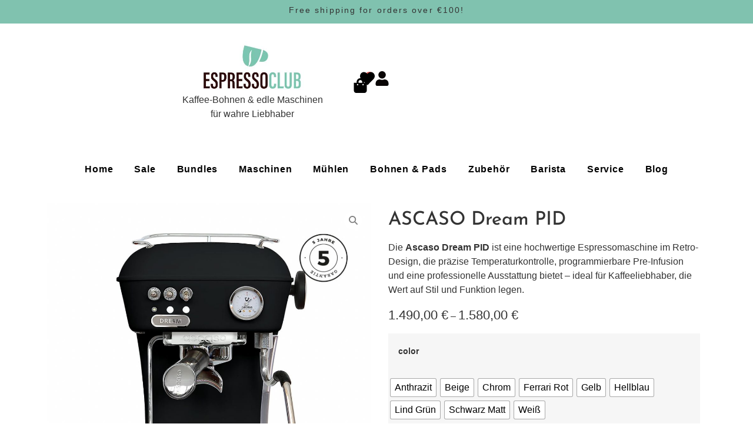

--- FILE ---
content_type: text/html; charset=UTF-8
request_url: https://espresso-club.de/produkt/ascaso-dream-pid/
body_size: 119127
content:
<!doctype html>
<html lang="de">
<head><meta charset="UTF-8"><script>if(navigator.userAgent.match(/MSIE|Internet Explorer/i)||navigator.userAgent.match(/Trident\/7\..*?rv:11/i)){var href=document.location.href;if(!href.match(/[?&]nowprocket/)){if(href.indexOf("?")==-1){if(href.indexOf("#")==-1){document.location.href=href+"?nowprocket=1"}else{document.location.href=href.replace("#","?nowprocket=1#")}}else{if(href.indexOf("#")==-1){document.location.href=href+"&nowprocket=1"}else{document.location.href=href.replace("#","&nowprocket=1#")}}}}</script><script>class RocketLazyLoadScripts{constructor(e){this.triggerEvents=e,this.eventOptions={passive:!0},this.userEventListener=this.triggerListener.bind(this),this.delayedScripts={normal:[],async:[],defer:[]},this.allJQueries=[]}_addUserInteractionListener(e){this.triggerEvents.forEach((t=>window.addEventListener(t,e.userEventListener,e.eventOptions)))}_removeUserInteractionListener(e){this.triggerEvents.forEach((t=>window.removeEventListener(t,e.userEventListener,e.eventOptions)))}triggerListener(){this._removeUserInteractionListener(this),"loading"===document.readyState?document.addEventListener("DOMContentLoaded",this._loadEverythingNow.bind(this)):this._loadEverythingNow()}async _loadEverythingNow(){this._delayEventListeners(),this._delayJQueryReady(this),this._handleDocumentWrite(),this._registerAllDelayedScripts(),this._preloadAllScripts(),await this._loadScriptsFromList(this.delayedScripts.normal),await this._loadScriptsFromList(this.delayedScripts.defer),await this._loadScriptsFromList(this.delayedScripts.async),await this._triggerDOMContentLoaded(),await this._triggerWindowLoad(),window.dispatchEvent(new Event("rocket-allScriptsLoaded"))}_registerAllDelayedScripts(){document.querySelectorAll("script[type=rocketlazyloadscript]").forEach((e=>{e.hasAttribute("src")?e.hasAttribute("async")&&!1!==e.async?this.delayedScripts.async.push(e):e.hasAttribute("defer")&&!1!==e.defer||"module"===e.getAttribute("data-rocket-type")?this.delayedScripts.defer.push(e):this.delayedScripts.normal.push(e):this.delayedScripts.normal.push(e)}))}async _transformScript(e){return await this._requestAnimFrame(),new Promise((t=>{const n=document.createElement("script");let r;[...e.attributes].forEach((e=>{let t=e.nodeName;"type"!==t&&("data-rocket-type"===t&&(t="type",r=e.nodeValue),n.setAttribute(t,e.nodeValue))})),e.hasAttribute("src")?(n.addEventListener("load",t),n.addEventListener("error",t)):(n.text=e.text,t()),e.parentNode.replaceChild(n,e)}))}async _loadScriptsFromList(e){const t=e.shift();return t?(await this._transformScript(t),this._loadScriptsFromList(e)):Promise.resolve()}_preloadAllScripts(){var e=document.createDocumentFragment();[...this.delayedScripts.normal,...this.delayedScripts.defer,...this.delayedScripts.async].forEach((t=>{const n=t.getAttribute("src");if(n){const t=document.createElement("link");t.href=n,t.rel="preload",t.as="script",e.appendChild(t)}})),document.head.appendChild(e)}_delayEventListeners(){let e={};function t(t,n){!function(t){function n(n){return e[t].eventsToRewrite.indexOf(n)>=0?"rocket-"+n:n}e[t]||(e[t]={originalFunctions:{add:t.addEventListener,remove:t.removeEventListener},eventsToRewrite:[]},t.addEventListener=function(){arguments[0]=n(arguments[0]),e[t].originalFunctions.add.apply(t,arguments)},t.removeEventListener=function(){arguments[0]=n(arguments[0]),e[t].originalFunctions.remove.apply(t,arguments)})}(t),e[t].eventsToRewrite.push(n)}function n(e,t){let n=e[t];Object.defineProperty(e,t,{get:()=>n||function(){},set(r){e["rocket"+t]=n=r}})}t(document,"DOMContentLoaded"),t(window,"DOMContentLoaded"),t(window,"load"),t(window,"pageshow"),t(document,"readystatechange"),n(document,"onreadystatechange"),n(window,"onload"),n(window,"onpageshow")}_delayJQueryReady(e){let t=window.jQuery;Object.defineProperty(window,"jQuery",{get:()=>t,set(n){if(n&&n.fn&&!e.allJQueries.includes(n)){n.fn.ready=n.fn.init.prototype.ready=function(t){e.domReadyFired?t.bind(document)(n):document.addEventListener("rocket-DOMContentLoaded",(()=>t.bind(document)(n)))};const t=n.fn.on;n.fn.on=n.fn.init.prototype.on=function(){if(this[0]===window){function e(e){return e.split(" ").map((e=>"load"===e||0===e.indexOf("load.")?"rocket-jquery-load":e)).join(" ")}"string"==typeof arguments[0]||arguments[0]instanceof String?arguments[0]=e(arguments[0]):"object"==typeof arguments[0]&&Object.keys(arguments[0]).forEach((t=>{delete Object.assign(arguments[0],{[e(t)]:arguments[0][t]})[t]}))}return t.apply(this,arguments),this},e.allJQueries.push(n)}t=n}})}async _triggerDOMContentLoaded(){this.domReadyFired=!0,await this._requestAnimFrame(),document.dispatchEvent(new Event("rocket-DOMContentLoaded")),await this._requestAnimFrame(),window.dispatchEvent(new Event("rocket-DOMContentLoaded")),await this._requestAnimFrame(),document.dispatchEvent(new Event("rocket-readystatechange")),await this._requestAnimFrame(),document.rocketonreadystatechange&&document.rocketonreadystatechange()}async _triggerWindowLoad(){await this._requestAnimFrame(),window.dispatchEvent(new Event("rocket-load")),await this._requestAnimFrame(),window.rocketonload&&window.rocketonload(),await this._requestAnimFrame(),this.allJQueries.forEach((e=>e(window).trigger("rocket-jquery-load"))),window.dispatchEvent(new Event("rocket-pageshow")),await this._requestAnimFrame(),window.rocketonpageshow&&window.rocketonpageshow()}_handleDocumentWrite(){const e=new Map;document.write=document.writeln=function(t){const n=document.currentScript,r=document.createRange(),i=n.parentElement;let o=e.get(n);void 0===o&&(o=n.nextSibling,e.set(n,o));const a=document.createDocumentFragment();r.setStart(a,0),a.appendChild(r.createContextualFragment(t)),i.insertBefore(a,o)}}async _requestAnimFrame(){return new Promise((e=>requestAnimationFrame(e)))}static run(){const e=new RocketLazyLoadScripts(["keydown","mousemove","touchmove","touchstart","touchend","wheel"]);e._addUserInteractionListener(e)}}RocketLazyLoadScripts.run();</script>
	
	<meta name="viewport" content="width=device-width, initial-scale=1">
	<link rel="profile" href="https://gmpg.org/xfn/11">
					<script type="rocketlazyloadscript">document.documentElement.className = document.documentElement.className + ' yes-js js_active js'</script>
			<meta name='robots' content='index, follow, max-image-preview:large, max-snippet:-1, max-video-preview:-1' />
<script type="rocketlazyloadscript" data-minify="1" id="cookieyes" data-rocket-type="text/javascript" src="https://espresso-club.de/wp-content/cache/min/2/client_data/537ff3a6cf009469adca653a/script.js?ver=1747243458" defer></script>
<!-- Google Tag Manager for WordPress by gtm4wp.com -->
<script data-cfasync="false" data-pagespeed-no-defer>
	var gtm4wp_datalayer_name = "dataLayer";
	var dataLayer = dataLayer || [];
</script>
<!-- End Google Tag Manager for WordPress by gtm4wp.com -->
	<!-- This site is optimized with the Yoast SEO plugin v25.3.1 - https://yoast.com/wordpress/plugins/seo/ -->
	<title>ASCASO Dream PID - Espresso Club - Willkommen im Club</title><link rel="stylesheet" href="https://espresso-club.de/wp-content/cache/min/2/f2a55f56fa1d93335fd7fbcff095d574.css" media="all" data-minify="1" />
	<meta name="description" content="Entdecken Sie die Ascaso Dream PID Espressomaschine – Retro-Design kombiniert mit moderner Technik für perfekten Espresso zu Hause. Jetzt mehr erfahren!" />
	<link rel="canonical" href="https://espresso-club.de/produkt/ascaso-dream-pid/" />
	<meta property="og:locale" content="de_DE" />
	<meta property="og:type" content="article" />
	<meta property="og:title" content="ASCASO Dream PID - Espresso Club - Willkommen im Club" />
	<meta property="og:description" content="Entdecken Sie die Ascaso Dream PID Espressomaschine – Retro-Design kombiniert mit moderner Technik für perfekten Espresso zu Hause. Jetzt mehr erfahren!" />
	<meta property="og:url" content="https://espresso-club.de/produkt/ascaso-dream-pid/" />
	<meta property="og:site_name" content="Espresso Club - Willkommen im Club" />
	<meta property="article:modified_time" content="2025-10-20T11:37:41+00:00" />
	<meta property="og:image" content="https://espresso-club.de/wp-content/uploads/sites/2/2023/12/601261_ASC_Dream_One_schw_EPP.jpg" />
	<meta property="og:image:width" content="1064" />
	<meta property="og:image:height" content="1064" />
	<meta property="og:image:type" content="image/jpeg" />
	<meta name="twitter:card" content="summary_large_image" />
	<meta name="twitter:label1" content="Geschätzte Lesezeit" />
	<meta name="twitter:data1" content="3 Minuten" />
	<script type="application/ld+json" class="yoast-schema-graph">{"@context":"https://schema.org","@graph":[{"@type":"WebPage","@id":"https://espresso-club.de/produkt/ascaso-dream-pid/","url":"https://espresso-club.de/produkt/ascaso-dream-pid/","name":"ASCASO Dream PID - Espresso Club - Willkommen im Club","isPartOf":{"@id":"https://espresso-club.de/#website"},"primaryImageOfPage":{"@id":"https://espresso-club.de/produkt/ascaso-dream-pid/#primaryimage"},"image":{"@id":"https://espresso-club.de/produkt/ascaso-dream-pid/#primaryimage"},"thumbnailUrl":"https://espresso-club.de/wp-content/uploads/sites/2/2023/12/601261_ASC_Dream_One_schw_EPP.jpg","datePublished":"2024-02-13T08:54:55+00:00","dateModified":"2025-10-20T11:37:41+00:00","description":"Entdecken Sie die Ascaso Dream PID Espressomaschine – Retro-Design kombiniert mit moderner Technik für perfekten Espresso zu Hause. Jetzt mehr erfahren!","breadcrumb":{"@id":"https://espresso-club.de/produkt/ascaso-dream-pid/#breadcrumb"},"inLanguage":"de","potentialAction":[{"@type":"ReadAction","target":["https://espresso-club.de/produkt/ascaso-dream-pid/"]}]},{"@type":"ImageObject","inLanguage":"de","@id":"https://espresso-club.de/produkt/ascaso-dream-pid/#primaryimage","url":"https://espresso-club.de/wp-content/uploads/sites/2/2023/12/601261_ASC_Dream_One_schw_EPP.jpg","contentUrl":"https://espresso-club.de/wp-content/uploads/sites/2/2023/12/601261_ASC_Dream_One_schw_EPP.jpg","width":1064,"height":1064},{"@type":"BreadcrumbList","@id":"https://espresso-club.de/produkt/ascaso-dream-pid/#breadcrumb","itemListElement":[{"@type":"ListItem","position":1,"name":"Home","item":"https://espresso-club.de/"},{"@type":"ListItem","position":2,"name":"Shop","item":"https://espresso-club.de/shop/"},{"@type":"ListItem","position":3,"name":"ASCASO Dream PID"}]},{"@type":"WebSite","@id":"https://espresso-club.de/#website","url":"https://espresso-club.de/","name":"Espresso Club - Willkommen im Club","description":"","publisher":{"@id":"https://espresso-club.de/#organization"},"potentialAction":[{"@type":"SearchAction","target":{"@type":"EntryPoint","urlTemplate":"https://espresso-club.de/?s={search_term_string}"},"query-input":{"@type":"PropertyValueSpecification","valueRequired":true,"valueName":"search_term_string"}}],"inLanguage":"de"},{"@type":"Organization","@id":"https://espresso-club.de/#organization","name":"Espresso Club - Willkommen im Club","url":"https://espresso-club.de/","logo":{"@type":"ImageObject","inLanguage":"de","@id":"https://espresso-club.de/#/schema/logo/image/","url":"https://espresso-club.de/wp-content/uploads/sites/2/2023/12/cropped-ec-logo.png","contentUrl":"https://espresso-club.de/wp-content/uploads/sites/2/2023/12/cropped-ec-logo.png","width":340,"height":170,"caption":"Espresso Club - Willkommen im Club"},"image":{"@id":"https://espresso-club.de/#/schema/logo/image/"}}]}</script>
	<!-- / Yoast SEO plugin. -->


<link rel='dns-prefetch' href='//www.googletagmanager.com' />
<link rel="alternate" type="application/rss+xml" title="Espresso Club - Willkommen im Club &raquo; Feed" href="https://espresso-club.de/feed/" />
<link rel="alternate" type="application/rss+xml" title="Espresso Club - Willkommen im Club &raquo; Kommentar-Feed" href="https://espresso-club.de/comments/feed/" />
<link rel="alternate" type="application/rss+xml" title="Espresso Club - Willkommen im Club &raquo; ASCASO Dream PID-Kommentar-Feed" href="https://espresso-club.de/produkt/ascaso-dream-pid/feed/" />
<link rel="alternate" title="oEmbed (JSON)" type="application/json+oembed" href="https://espresso-club.de/wp-json/oembed/1.0/embed?url=https%3A%2F%2Fespresso-club.de%2Fprodukt%2Fascaso-dream-pid%2F" />
<link rel="alternate" title="oEmbed (XML)" type="text/xml+oembed" href="https://espresso-club.de/wp-json/oembed/1.0/embed?url=https%3A%2F%2Fespresso-club.de%2Fprodukt%2Fascaso-dream-pid%2F&#038;format=xml" />
<style id='wp-img-auto-sizes-contain-inline-css'>
img:is([sizes=auto i],[sizes^="auto," i]){contain-intrinsic-size:3000px 1500px}
/*# sourceURL=wp-img-auto-sizes-contain-inline-css */
</style>
<link rel='stylesheet' id='woof-sd-switcher23-css' href='https://espresso-club.de/wp-content/plugins/woocommerce-products-filter/ext/smart_designer/css/elements/switcher.css?ver=3.3.2' media='all' />





<style id='wp-emoji-styles-inline-css'>

	img.wp-smiley, img.emoji {
		display: inline !important;
		border: none !important;
		box-shadow: none !important;
		height: 1em !important;
		width: 1em !important;
		margin: 0 0.07em !important;
		vertical-align: -0.1em !important;
		background: none !important;
		padding: 0 !important;
	}
/*# sourceURL=wp-emoji-styles-inline-css */
</style>




<style id='yith-wcwl-main-inline-css'>
 :root { --rounded-corners-radius: 16px; --add-to-cart-rounded-corners-radius: 16px; --color-headers-background: #F4F4F4; --feedback-duration: 3s } 
 :root { --rounded-corners-radius: 16px; --add-to-cart-rounded-corners-radius: 16px; --color-headers-background: #F4F4F4; --feedback-duration: 3s } 
/*# sourceURL=yith-wcwl-main-inline-css */
</style>
<style id='global-styles-inline-css'>
:root{--wp--preset--aspect-ratio--square: 1;--wp--preset--aspect-ratio--4-3: 4/3;--wp--preset--aspect-ratio--3-4: 3/4;--wp--preset--aspect-ratio--3-2: 3/2;--wp--preset--aspect-ratio--2-3: 2/3;--wp--preset--aspect-ratio--16-9: 16/9;--wp--preset--aspect-ratio--9-16: 9/16;--wp--preset--color--black: #000000;--wp--preset--color--cyan-bluish-gray: #abb8c3;--wp--preset--color--white: #ffffff;--wp--preset--color--pale-pink: #f78da7;--wp--preset--color--vivid-red: #cf2e2e;--wp--preset--color--luminous-vivid-orange: #ff6900;--wp--preset--color--luminous-vivid-amber: #fcb900;--wp--preset--color--light-green-cyan: #7bdcb5;--wp--preset--color--vivid-green-cyan: #00d084;--wp--preset--color--pale-cyan-blue: #8ed1fc;--wp--preset--color--vivid-cyan-blue: #0693e3;--wp--preset--color--vivid-purple: #9b51e0;--wp--preset--gradient--vivid-cyan-blue-to-vivid-purple: linear-gradient(135deg,rgb(6,147,227) 0%,rgb(155,81,224) 100%);--wp--preset--gradient--light-green-cyan-to-vivid-green-cyan: linear-gradient(135deg,rgb(122,220,180) 0%,rgb(0,208,130) 100%);--wp--preset--gradient--luminous-vivid-amber-to-luminous-vivid-orange: linear-gradient(135deg,rgb(252,185,0) 0%,rgb(255,105,0) 100%);--wp--preset--gradient--luminous-vivid-orange-to-vivid-red: linear-gradient(135deg,rgb(255,105,0) 0%,rgb(207,46,46) 100%);--wp--preset--gradient--very-light-gray-to-cyan-bluish-gray: linear-gradient(135deg,rgb(238,238,238) 0%,rgb(169,184,195) 100%);--wp--preset--gradient--cool-to-warm-spectrum: linear-gradient(135deg,rgb(74,234,220) 0%,rgb(151,120,209) 20%,rgb(207,42,186) 40%,rgb(238,44,130) 60%,rgb(251,105,98) 80%,rgb(254,248,76) 100%);--wp--preset--gradient--blush-light-purple: linear-gradient(135deg,rgb(255,206,236) 0%,rgb(152,150,240) 100%);--wp--preset--gradient--blush-bordeaux: linear-gradient(135deg,rgb(254,205,165) 0%,rgb(254,45,45) 50%,rgb(107,0,62) 100%);--wp--preset--gradient--luminous-dusk: linear-gradient(135deg,rgb(255,203,112) 0%,rgb(199,81,192) 50%,rgb(65,88,208) 100%);--wp--preset--gradient--pale-ocean: linear-gradient(135deg,rgb(255,245,203) 0%,rgb(182,227,212) 50%,rgb(51,167,181) 100%);--wp--preset--gradient--electric-grass: linear-gradient(135deg,rgb(202,248,128) 0%,rgb(113,206,126) 100%);--wp--preset--gradient--midnight: linear-gradient(135deg,rgb(2,3,129) 0%,rgb(40,116,252) 100%);--wp--preset--font-size--small: 13px;--wp--preset--font-size--medium: 20px;--wp--preset--font-size--large: 36px;--wp--preset--font-size--x-large: 42px;--wp--preset--spacing--20: 0.44rem;--wp--preset--spacing--30: 0.67rem;--wp--preset--spacing--40: 1rem;--wp--preset--spacing--50: 1.5rem;--wp--preset--spacing--60: 2.25rem;--wp--preset--spacing--70: 3.38rem;--wp--preset--spacing--80: 5.06rem;--wp--preset--shadow--natural: 6px 6px 9px rgba(0, 0, 0, 0.2);--wp--preset--shadow--deep: 12px 12px 50px rgba(0, 0, 0, 0.4);--wp--preset--shadow--sharp: 6px 6px 0px rgba(0, 0, 0, 0.2);--wp--preset--shadow--outlined: 6px 6px 0px -3px rgb(255, 255, 255), 6px 6px rgb(0, 0, 0);--wp--preset--shadow--crisp: 6px 6px 0px rgb(0, 0, 0);}:root { --wp--style--global--content-size: 800px;--wp--style--global--wide-size: 1200px; }:where(body) { margin: 0; }.wp-site-blocks > .alignleft { float: left; margin-right: 2em; }.wp-site-blocks > .alignright { float: right; margin-left: 2em; }.wp-site-blocks > .aligncenter { justify-content: center; margin-left: auto; margin-right: auto; }:where(.wp-site-blocks) > * { margin-block-start: 24px; margin-block-end: 0; }:where(.wp-site-blocks) > :first-child { margin-block-start: 0; }:where(.wp-site-blocks) > :last-child { margin-block-end: 0; }:root { --wp--style--block-gap: 24px; }:root :where(.is-layout-flow) > :first-child{margin-block-start: 0;}:root :where(.is-layout-flow) > :last-child{margin-block-end: 0;}:root :where(.is-layout-flow) > *{margin-block-start: 24px;margin-block-end: 0;}:root :where(.is-layout-constrained) > :first-child{margin-block-start: 0;}:root :where(.is-layout-constrained) > :last-child{margin-block-end: 0;}:root :where(.is-layout-constrained) > *{margin-block-start: 24px;margin-block-end: 0;}:root :where(.is-layout-flex){gap: 24px;}:root :where(.is-layout-grid){gap: 24px;}.is-layout-flow > .alignleft{float: left;margin-inline-start: 0;margin-inline-end: 2em;}.is-layout-flow > .alignright{float: right;margin-inline-start: 2em;margin-inline-end: 0;}.is-layout-flow > .aligncenter{margin-left: auto !important;margin-right: auto !important;}.is-layout-constrained > .alignleft{float: left;margin-inline-start: 0;margin-inline-end: 2em;}.is-layout-constrained > .alignright{float: right;margin-inline-start: 2em;margin-inline-end: 0;}.is-layout-constrained > .aligncenter{margin-left: auto !important;margin-right: auto !important;}.is-layout-constrained > :where(:not(.alignleft):not(.alignright):not(.alignfull)){max-width: var(--wp--style--global--content-size);margin-left: auto !important;margin-right: auto !important;}.is-layout-constrained > .alignwide{max-width: var(--wp--style--global--wide-size);}body .is-layout-flex{display: flex;}.is-layout-flex{flex-wrap: wrap;align-items: center;}.is-layout-flex > :is(*, div){margin: 0;}body .is-layout-grid{display: grid;}.is-layout-grid > :is(*, div){margin: 0;}body{padding-top: 0px;padding-right: 0px;padding-bottom: 0px;padding-left: 0px;}a:where(:not(.wp-element-button)){text-decoration: underline;}:root :where(.wp-element-button, .wp-block-button__link){background-color: #32373c;border-width: 0;color: #fff;font-family: inherit;font-size: inherit;font-style: inherit;font-weight: inherit;letter-spacing: inherit;line-height: inherit;padding-top: calc(0.667em + 2px);padding-right: calc(1.333em + 2px);padding-bottom: calc(0.667em + 2px);padding-left: calc(1.333em + 2px);text-decoration: none;text-transform: inherit;}.has-black-color{color: var(--wp--preset--color--black) !important;}.has-cyan-bluish-gray-color{color: var(--wp--preset--color--cyan-bluish-gray) !important;}.has-white-color{color: var(--wp--preset--color--white) !important;}.has-pale-pink-color{color: var(--wp--preset--color--pale-pink) !important;}.has-vivid-red-color{color: var(--wp--preset--color--vivid-red) !important;}.has-luminous-vivid-orange-color{color: var(--wp--preset--color--luminous-vivid-orange) !important;}.has-luminous-vivid-amber-color{color: var(--wp--preset--color--luminous-vivid-amber) !important;}.has-light-green-cyan-color{color: var(--wp--preset--color--light-green-cyan) !important;}.has-vivid-green-cyan-color{color: var(--wp--preset--color--vivid-green-cyan) !important;}.has-pale-cyan-blue-color{color: var(--wp--preset--color--pale-cyan-blue) !important;}.has-vivid-cyan-blue-color{color: var(--wp--preset--color--vivid-cyan-blue) !important;}.has-vivid-purple-color{color: var(--wp--preset--color--vivid-purple) !important;}.has-black-background-color{background-color: var(--wp--preset--color--black) !important;}.has-cyan-bluish-gray-background-color{background-color: var(--wp--preset--color--cyan-bluish-gray) !important;}.has-white-background-color{background-color: var(--wp--preset--color--white) !important;}.has-pale-pink-background-color{background-color: var(--wp--preset--color--pale-pink) !important;}.has-vivid-red-background-color{background-color: var(--wp--preset--color--vivid-red) !important;}.has-luminous-vivid-orange-background-color{background-color: var(--wp--preset--color--luminous-vivid-orange) !important;}.has-luminous-vivid-amber-background-color{background-color: var(--wp--preset--color--luminous-vivid-amber) !important;}.has-light-green-cyan-background-color{background-color: var(--wp--preset--color--light-green-cyan) !important;}.has-vivid-green-cyan-background-color{background-color: var(--wp--preset--color--vivid-green-cyan) !important;}.has-pale-cyan-blue-background-color{background-color: var(--wp--preset--color--pale-cyan-blue) !important;}.has-vivid-cyan-blue-background-color{background-color: var(--wp--preset--color--vivid-cyan-blue) !important;}.has-vivid-purple-background-color{background-color: var(--wp--preset--color--vivid-purple) !important;}.has-black-border-color{border-color: var(--wp--preset--color--black) !important;}.has-cyan-bluish-gray-border-color{border-color: var(--wp--preset--color--cyan-bluish-gray) !important;}.has-white-border-color{border-color: var(--wp--preset--color--white) !important;}.has-pale-pink-border-color{border-color: var(--wp--preset--color--pale-pink) !important;}.has-vivid-red-border-color{border-color: var(--wp--preset--color--vivid-red) !important;}.has-luminous-vivid-orange-border-color{border-color: var(--wp--preset--color--luminous-vivid-orange) !important;}.has-luminous-vivid-amber-border-color{border-color: var(--wp--preset--color--luminous-vivid-amber) !important;}.has-light-green-cyan-border-color{border-color: var(--wp--preset--color--light-green-cyan) !important;}.has-vivid-green-cyan-border-color{border-color: var(--wp--preset--color--vivid-green-cyan) !important;}.has-pale-cyan-blue-border-color{border-color: var(--wp--preset--color--pale-cyan-blue) !important;}.has-vivid-cyan-blue-border-color{border-color: var(--wp--preset--color--vivid-cyan-blue) !important;}.has-vivid-purple-border-color{border-color: var(--wp--preset--color--vivid-purple) !important;}.has-vivid-cyan-blue-to-vivid-purple-gradient-background{background: var(--wp--preset--gradient--vivid-cyan-blue-to-vivid-purple) !important;}.has-light-green-cyan-to-vivid-green-cyan-gradient-background{background: var(--wp--preset--gradient--light-green-cyan-to-vivid-green-cyan) !important;}.has-luminous-vivid-amber-to-luminous-vivid-orange-gradient-background{background: var(--wp--preset--gradient--luminous-vivid-amber-to-luminous-vivid-orange) !important;}.has-luminous-vivid-orange-to-vivid-red-gradient-background{background: var(--wp--preset--gradient--luminous-vivid-orange-to-vivid-red) !important;}.has-very-light-gray-to-cyan-bluish-gray-gradient-background{background: var(--wp--preset--gradient--very-light-gray-to-cyan-bluish-gray) !important;}.has-cool-to-warm-spectrum-gradient-background{background: var(--wp--preset--gradient--cool-to-warm-spectrum) !important;}.has-blush-light-purple-gradient-background{background: var(--wp--preset--gradient--blush-light-purple) !important;}.has-blush-bordeaux-gradient-background{background: var(--wp--preset--gradient--blush-bordeaux) !important;}.has-luminous-dusk-gradient-background{background: var(--wp--preset--gradient--luminous-dusk) !important;}.has-pale-ocean-gradient-background{background: var(--wp--preset--gradient--pale-ocean) !important;}.has-electric-grass-gradient-background{background: var(--wp--preset--gradient--electric-grass) !important;}.has-midnight-gradient-background{background: var(--wp--preset--gradient--midnight) !important;}.has-small-font-size{font-size: var(--wp--preset--font-size--small) !important;}.has-medium-font-size{font-size: var(--wp--preset--font-size--medium) !important;}.has-large-font-size{font-size: var(--wp--preset--font-size--large) !important;}.has-x-large-font-size{font-size: var(--wp--preset--font-size--x-large) !important;}
:root :where(.wp-block-pullquote){font-size: 1.5em;line-height: 1.6;}
/*# sourceURL=global-styles-inline-css */
</style>


<style id='dashicons-inline-css'>
[data-font="Dashicons"]:before {font-family: 'Dashicons' !important;content: attr(data-icon) !important;speak: none !important;font-weight: normal !important;font-variant: normal !important;text-transform: none !important;line-height: 1 !important;font-style: normal !important;-webkit-font-smoothing: antialiased !important;-moz-osx-font-smoothing: grayscale !important;}
/*# sourceURL=dashicons-inline-css */
</style>


<style id='woof-inline-css'>

.woof_products_top_panel li span, .woof_products_top_panel2 li span{background: url(https://espresso-club.de/wp-content/plugins/woocommerce-products-filter/img/delete.png);background-size: 14px 14px;background-repeat: no-repeat;background-position: right;}
.woof_edit_view{
                    display: none;
                }

/*# sourceURL=woof-inline-css */
</style>














<link rel='stylesheet' id='woocommerce-smallscreen-css' href='https://espresso-club.de/wp-content/plugins/woocommerce/assets/css/woocommerce-smallscreen.css?ver=10.4.3' media='only screen and (max-width: 768px)' />

<style id='woocommerce-inline-inline-css'>
.woocommerce form .form-row .required { visibility: visible; }
/*# sourceURL=woocommerce-inline-inline-css */
</style>



<style id='woo-variation-swatches-inline-css'>
:root {
--wvs-tick:url("data:image/svg+xml;utf8,%3Csvg filter='drop-shadow(0px 0px 2px rgb(0 0 0 / .8))' xmlns='http://www.w3.org/2000/svg'  viewBox='0 0 30 30'%3E%3Cpath fill='none' stroke='%23ffffff' stroke-linecap='round' stroke-linejoin='round' stroke-width='4' d='M4 16L11 23 27 7'/%3E%3C/svg%3E");

--wvs-cross:url("data:image/svg+xml;utf8,%3Csvg filter='drop-shadow(0px 0px 5px rgb(255 255 255 / .6))' xmlns='http://www.w3.org/2000/svg' width='72px' height='72px' viewBox='0 0 24 24'%3E%3Cpath fill='none' stroke='%23ff0000' stroke-linecap='round' stroke-width='0.6' d='M5 5L19 19M19 5L5 19'/%3E%3C/svg%3E");
--wvs-single-product-item-width:30px;
--wvs-single-product-item-height:30px;
--wvs-single-product-item-font-size:16px}
/*# sourceURL=woo-variation-swatches-inline-css */
</style>


<style id='font-awesome-inline-css'>
[data-font="FontAwesome"]:before {font-family: 'FontAwesome' !important;content: attr(data-icon) !important;speak: none !important;font-weight: normal !important;font-variant: normal !important;text-transform: none !important;line-height: 1 !important;font-style: normal !important;-webkit-font-smoothing: antialiased !important;-moz-osx-font-smoothing: grayscale !important;}
/*# sourceURL=font-awesome-inline-css */
</style>











<style id='elementor-frontend-inline-css'>
.elementor-kit-3{--e-global-color-primary:#6EC1E4;--e-global-color-secondary:#54595F;--e-global-color-text:#7A7A7A;--e-global-color-accent:#61CE70;--e-global-typography-primary-font-family:"Josefin Sans";--e-global-typography-primary-font-weight:600;--e-global-typography-secondary-font-family:"Josefin Sans";--e-global-typography-secondary-font-weight:400;--e-global-typography-text-font-family:"Josefin Sans";--e-global-typography-text-font-weight:400;--e-global-typography-accent-font-family:"Josefin Sans";--e-global-typography-accent-font-weight:500;}.elementor-kit-3 button,.elementor-kit-3 input[type="button"],.elementor-kit-3 input[type="submit"],.elementor-kit-3 .elementor-button{background-color:#FFFFFF;color:#7ABFAC;border-style:none;}.elementor-kit-3 e-page-transition{background-color:#FFBC7D;}.elementor-kit-3 a{color:#7ABFAC;}.elementor-kit-3 h1{font-family:"Josefin Sans", Sans-serif;}.elementor-kit-3 h2{font-family:"Josefin Sans", Sans-serif;}.elementor-kit-3 h3{font-family:"Josefin Sans", Sans-serif;}.elementor-kit-3 h4{font-family:"Josefin Sans", Sans-serif;}.elementor-kit-3 h5{font-family:"Josefin Sans", Sans-serif;}.elementor-kit-3 h6{font-family:"Josefin Sans", Sans-serif;}.elementor-section.elementor-section-boxed > .elementor-container{max-width:1140px;}.e-con{--container-max-width:1140px;}.elementor-widget:not(:last-child){margin-block-end:20px;}.elementor-element{--widgets-spacing:20px 20px;--widgets-spacing-row:20px;--widgets-spacing-column:20px;}{}h1.entry-title{display:var(--page-title-display);}.site-header .site-branding{flex-direction:column;align-items:stretch;}.site-header{padding-inline-end:0px;padding-inline-start:0px;}.site-footer .site-branding{flex-direction:column;align-items:stretch;}@media(max-width:1024px){.elementor-section.elementor-section-boxed > .elementor-container{max-width:1024px;}.e-con{--container-max-width:1024px;}}@media(max-width:767px){.elementor-section.elementor-section-boxed > .elementor-container{max-width:767px;}.e-con{--container-max-width:767px;}}
.elementor-19541 .elementor-element.elementor-element-3a7bf22{--display:flex;--min-height:40px;--flex-direction:column;--container-widget-width:calc( ( 1 - var( --container-widget-flex-grow ) ) * 100% );--container-widget-height:initial;--container-widget-flex-grow:0;--container-widget-align-self:initial;--flex-wrap-mobile:wrap;--align-items:center;}.elementor-19541 .elementor-element.elementor-element-3a7bf22:not(.elementor-motion-effects-element-type-background), .elementor-19541 .elementor-element.elementor-element-3a7bf22 > .elementor-motion-effects-container > .elementor-motion-effects-layer{background-color:#80c2af;}.elementor-19541 .elementor-element.elementor-element-a7dc47f{text-align:center;}.elementor-19541 .elementor-element.elementor-element-a7dc47f .elementor-heading-title{font-size:14px;font-weight:500;letter-spacing:2.1px;}.elementor-19541 .elementor-element.elementor-element-002dee6{--display:flex;--flex-direction:column;--container-widget-width:100%;--container-widget-height:initial;--container-widget-flex-grow:0;--container-widget-align-self:initial;--flex-wrap-mobile:wrap;--justify-content:space-around;}.elementor-19541 .elementor-element.elementor-element-4666e8a{--display:flex;--min-height:0px;--flex-direction:row;--container-widget-width:calc( ( 1 - var( --container-widget-flex-grow ) ) * 100% );--container-widget-height:100%;--container-widget-flex-grow:1;--container-widget-align-self:stretch;--flex-wrap-mobile:wrap;--justify-content:space-around;--align-items:center;--gap:0px 0px;--row-gap:0px;--column-gap:0px;}.elementor-19541 .elementor-element.elementor-element-4272cc0{--display:flex;--min-height:0px;--flex-direction:column;--container-widget-width:100%;--container-widget-height:initial;--container-widget-flex-grow:0;--container-widget-align-self:initial;--flex-wrap-mobile:wrap;--justify-content:space-around;}.elementor-19541 .elementor-element.elementor-element-4272cc0.e-con{--flex-grow:0;--flex-shrink:0;}.elementor-19541 .elementor-element.elementor-element-33f9c66{width:var( --container-widget-width, 110.056% );max-width:110.056%;--container-widget-width:110.056%;--container-widget-flex-grow:0;--e-search-placeholder-color:#4B4545;--e-search-input-transition:0s;--e-search-icon-label-size:12px;--e-search-input-gap:7px;--e-search-submit-margin-inline-start:0px;--e-search-icon-clear-size:0px;}.elementor-19541 .elementor-element.elementor-element-33f9c66.elementor-element{--flex-grow:0;--flex-shrink:0;}.elementor-19541 .elementor-element.elementor-element-33f9c66 .e-search-input{font-size:12px;box-shadow:0px 0px 4px 0px rgba(0,0,0,0.5);border-radius:12px 12px 12px 12px;}.elementor-19541 .elementor-element.elementor-element-0898a8f{--display:flex;--flex-direction:column;--container-widget-width:100%;--container-widget-height:initial;--container-widget-flex-grow:0;--container-widget-align-self:initial;--flex-wrap-mobile:wrap;}.elementor-19541 .elementor-element.elementor-element-0898a8f.e-con{--align-self:center;--flex-grow:0;--flex-shrink:0;}.elementor-19541 .elementor-element.elementor-element-896fd76{text-align:center;}.elementor-19541 .elementor-element.elementor-element-896fd76 img{width:70%;max-width:70%;}.elementor-19541 .elementor-element.elementor-element-a447284{text-align:center;}.elementor-19541 .elementor-element.elementor-element-a447284 .elementor-heading-title{font-size:12px;font-weight:700;line-height:16px;}.elementor-19541 .elementor-element.elementor-element-846e5b5{--display:flex;--flex-direction:row;--container-widget-width:calc( ( 1 - var( --container-widget-flex-grow ) ) * 100% );--container-widget-height:100%;--container-widget-flex-grow:1;--container-widget-align-self:stretch;--flex-wrap-mobile:wrap;--justify-content:space-evenly;--align-items:center;}.elementor-19541 .elementor-element.elementor-element-846e5b5.e-con{--align-self:center;}.elementor-19541 .elementor-element.elementor-element-69cec69{width:var( --container-widget-width, 16% );max-width:16%;--container-widget-width:16%;--container-widget-flex-grow:0;--main-alignment:center;--divider-style:solid;--subtotal-divider-style:solid;--elementor-remove-from-cart-button:none;--remove-from-cart-button:block;--toggle-button-icon-color:#000000;--toggle-button-border-width:0px;--toggle-button-border-radius:100px;--toggle-icon-size:25px;--cart-border-style:none;--cart-close-icon-size:0px;--cart-footer-layout:1fr 1fr;--products-max-height-sidecart:calc(100vh - 240px);--products-max-height-minicart:calc(100vh - 385px);--space-between-buttons:0px;}.elementor-19541 .elementor-element.elementor-element-69cec69.elementor-element{--order:-99999 /* order start hack */;--flex-grow:0;--flex-shrink:1;}body:not(.rtl) .elementor-19541 .elementor-element.elementor-element-69cec69 .elementor-menu-cart__toggle .elementor-button-icon .elementor-button-icon-qty[data-counter]{right:-11px;top:-11px;}body.rtl .elementor-19541 .elementor-element.elementor-element-69cec69 .elementor-menu-cart__toggle .elementor-button-icon .elementor-button-icon-qty[data-counter]{right:11px;top:-11px;left:auto;}.elementor-19541 .elementor-element.elementor-element-69cec69 .widget_shopping_cart_content{--subtotal-divider-left-width:0;--subtotal-divider-right-width:0;}.elementor-19541 .elementor-element.elementor-element-d633e67 .elementor-icon-wrapper{text-align:center;}.elementor-19541 .elementor-element.elementor-element-d633e67.elementor-view-stacked .elementor-icon:hover{background-color:#80c2af;}.elementor-19541 .elementor-element.elementor-element-d633e67.elementor-view-framed .elementor-icon:hover, .elementor-19541 .elementor-element.elementor-element-d633e67.elementor-view-default .elementor-icon:hover{color:#80c2af;border-color:#80c2af;}.elementor-19541 .elementor-element.elementor-element-d633e67.elementor-view-framed .elementor-icon:hover, .elementor-19541 .elementor-element.elementor-element-d633e67.elementor-view-default .elementor-icon:hover svg{fill:#80c2af;}.elementor-19541 .elementor-element.elementor-element-d633e67 .elementor-icon{font-size:25px;}.elementor-19541 .elementor-element.elementor-element-d633e67 .elementor-icon svg{height:25px;}.elementor-19541 .elementor-element.elementor-element-d5d0e0d .elementor-icon-wrapper{text-align:center;}.elementor-19541 .elementor-element.elementor-element-d5d0e0d.elementor-view-stacked .elementor-icon{background-color:#090505;}.elementor-19541 .elementor-element.elementor-element-d5d0e0d.elementor-view-framed .elementor-icon, .elementor-19541 .elementor-element.elementor-element-d5d0e0d.elementor-view-default .elementor-icon{color:#090505;border-color:#090505;}.elementor-19541 .elementor-element.elementor-element-d5d0e0d.elementor-view-framed .elementor-icon, .elementor-19541 .elementor-element.elementor-element-d5d0e0d.elementor-view-default .elementor-icon svg{fill:#090505;}.elementor-19541 .elementor-element.elementor-element-d5d0e0d.elementor-view-stacked .elementor-icon:hover{background-color:#80c2af;}.elementor-19541 .elementor-element.elementor-element-d5d0e0d.elementor-view-framed .elementor-icon:hover, .elementor-19541 .elementor-element.elementor-element-d5d0e0d.elementor-view-default .elementor-icon:hover{color:#80c2af;border-color:#80c2af;}.elementor-19541 .elementor-element.elementor-element-d5d0e0d.elementor-view-framed .elementor-icon:hover, .elementor-19541 .elementor-element.elementor-element-d5d0e0d.elementor-view-default .elementor-icon:hover svg{fill:#80c2af;}.elementor-19541 .elementor-element.elementor-element-d5d0e0d .elementor-icon{font-size:25px;}.elementor-19541 .elementor-element.elementor-element-d5d0e0d .elementor-icon svg{height:25px;}.elementor-19541 .elementor-element.elementor-element-462eec5{--display:flex;--min-height:0px;--flex-direction:column;--container-widget-width:100%;--container-widget-height:initial;--container-widget-flex-grow:0;--container-widget-align-self:initial;--flex-wrap-mobile:wrap;--z-index:0;}.elementor-19541 .elementor-element.elementor-element-93dd698{--display:flex;--flex-direction:column;--container-widget-width:calc( ( 1 - var( --container-widget-flex-grow ) ) * 100% );--container-widget-height:initial;--container-widget-flex-grow:0;--container-widget-align-self:initial;--flex-wrap-mobile:wrap;--justify-content:center;--align-items:flex-start;}.elementor-19541 .elementor-element.elementor-element-93dd698.e-con{--align-self:flex-start;}.elementor-19541 .elementor-element.elementor-element-4b4ee53.elementor-element{--align-self:center;}.elementor-19541 .elementor-element.elementor-element-4b4ee53 .elementor-menu-toggle{margin-left:auto;}.elementor-19541 .elementor-element.elementor-element-4b4ee53 .elementor-nav-menu .elementor-item{font-size:16px;font-weight:700;text-transform:capitalize;line-height:10px;letter-spacing:0.8px;}.elementor-19541 .elementor-element.elementor-element-4b4ee53 .elementor-nav-menu--main .elementor-item{color:#000000;fill:#000000;padding-left:12px;padding-right:12px;padding-top:12px;padding-bottom:12px;}.elementor-19541 .elementor-element.elementor-element-4b4ee53 .elementor-nav-menu--main .elementor-item:hover,
					.elementor-19541 .elementor-element.elementor-element-4b4ee53 .elementor-nav-menu--main .elementor-item.elementor-item-active,
					.elementor-19541 .elementor-element.elementor-element-4b4ee53 .elementor-nav-menu--main .elementor-item.highlighted,
					.elementor-19541 .elementor-element.elementor-element-4b4ee53 .elementor-nav-menu--main .elementor-item:focus{color:#80c2af;fill:#80c2af;}.elementor-19541 .elementor-element.elementor-element-4b4ee53 .elementor-nav-menu--main:not(.e--pointer-framed) .elementor-item:before,
					.elementor-19541 .elementor-element.elementor-element-4b4ee53 .elementor-nav-menu--main:not(.e--pointer-framed) .elementor-item:after{background-color:#000000;}.elementor-19541 .elementor-element.elementor-element-4b4ee53 .e--pointer-framed .elementor-item:before,
					.elementor-19541 .elementor-element.elementor-element-4b4ee53 .e--pointer-framed .elementor-item:after{border-color:#000000;}.elementor-19541 .elementor-element.elementor-element-4b4ee53 .elementor-nav-menu--main .elementor-item.elementor-item-active{color:#80c2af;}.elementor-19541 .elementor-element.elementor-element-4b4ee53 .e--pointer-framed .elementor-item:before{border-width:0px;}.elementor-19541 .elementor-element.elementor-element-4b4ee53 .e--pointer-framed.e--animation-draw .elementor-item:before{border-width:0 0 0px 0px;}.elementor-19541 .elementor-element.elementor-element-4b4ee53 .e--pointer-framed.e--animation-draw .elementor-item:after{border-width:0px 0px 0 0;}.elementor-19541 .elementor-element.elementor-element-4b4ee53 .e--pointer-framed.e--animation-corners .elementor-item:before{border-width:0px 0 0 0px;}.elementor-19541 .elementor-element.elementor-element-4b4ee53 .e--pointer-framed.e--animation-corners .elementor-item:after{border-width:0 0px 0px 0;}.elementor-19541 .elementor-element.elementor-element-4b4ee53 .e--pointer-underline .elementor-item:after,
					 .elementor-19541 .elementor-element.elementor-element-4b4ee53 .e--pointer-overline .elementor-item:before,
					 .elementor-19541 .elementor-element.elementor-element-4b4ee53 .e--pointer-double-line .elementor-item:before,
					 .elementor-19541 .elementor-element.elementor-element-4b4ee53 .e--pointer-double-line .elementor-item:after{height:0px;}.elementor-19541 .elementor-element.elementor-element-4b4ee53{--e-nav-menu-horizontal-menu-item-margin:calc( 12px / 2 );}.elementor-19541 .elementor-element.elementor-element-4b4ee53 .elementor-nav-menu--main:not(.elementor-nav-menu--layout-horizontal) .elementor-nav-menu > li:not(:last-child){margin-bottom:12px;}.elementor-19541 .elementor-element.elementor-element-4b4ee53 .elementor-nav-menu--dropdown a, .elementor-19541 .elementor-element.elementor-element-4b4ee53 .elementor-menu-toggle{color:#000000;fill:#000000;}.elementor-19541 .elementor-element.elementor-element-4b4ee53 .elementor-nav-menu--dropdown{background-color:#80c2af;}.elementor-19541 .elementor-element.elementor-element-4b4ee53 .elementor-nav-menu--dropdown a:hover,
					.elementor-19541 .elementor-element.elementor-element-4b4ee53 .elementor-nav-menu--dropdown a:focus,
					.elementor-19541 .elementor-element.elementor-element-4b4ee53 .elementor-nav-menu--dropdown a.elementor-item-active,
					.elementor-19541 .elementor-element.elementor-element-4b4ee53 .elementor-nav-menu--dropdown a.highlighted,
					.elementor-19541 .elementor-element.elementor-element-4b4ee53 .elementor-menu-toggle:hover,
					.elementor-19541 .elementor-element.elementor-element-4b4ee53 .elementor-menu-toggle:focus{color:#80c2af;}.elementor-19541 .elementor-element.elementor-element-4b4ee53 .elementor-nav-menu--dropdown a:hover,
					.elementor-19541 .elementor-element.elementor-element-4b4ee53 .elementor-nav-menu--dropdown a:focus,
					.elementor-19541 .elementor-element.elementor-element-4b4ee53 .elementor-nav-menu--dropdown a.elementor-item-active,
					.elementor-19541 .elementor-element.elementor-element-4b4ee53 .elementor-nav-menu--dropdown a.highlighted{background-color:#FFFFFF;}.elementor-19541 .elementor-element.elementor-element-4b4ee53 .elementor-nav-menu--dropdown .elementor-item, .elementor-19541 .elementor-element.elementor-element-4b4ee53 .elementor-nav-menu--dropdown  .elementor-sub-item{font-size:16px;font-weight:500;letter-spacing:0.6px;}.elementor-theme-builder-content-area{height:400px;}.elementor-location-header:before, .elementor-location-footer:before{content:"";display:table;clear:both;}@media(max-width:1024px){.elementor-19541 .elementor-element.elementor-element-0898a8f{--flex-direction:row-reverse;--container-widget-width:calc( ( 1 - var( --container-widget-flex-grow ) ) * 100% );--container-widget-height:100%;--container-widget-flex-grow:1;--container-widget-align-self:stretch;--flex-wrap-mobile:wrap-reverse;--justify-content:center;--align-items:center;--gap:33px 10px;--row-gap:33px;--column-gap:10px;}.elementor-19541 .elementor-element.elementor-element-846e5b5{--justify-content:space-between;--align-items:center;--container-widget-width:calc( ( 1 - var( --container-widget-flex-grow ) ) * 100% );--gap:0px 0px;--row-gap:0px;--column-gap:0px;}.elementor-19541 .elementor-element.elementor-element-69cec69{width:var( --container-widget-width, 43.275px );max-width:43.275px;--container-widget-width:43.275px;--container-widget-flex-grow:0;}.elementor-19541 .elementor-element.elementor-element-4b4ee53{width:var( --container-widget-width, 37px );max-width:37px;--container-widget-width:37px;--container-widget-flex-grow:0;}}@media(max-width:767px){.elementor-19541 .elementor-element.elementor-element-4666e8a{--justify-content:center;--align-items:flex-start;--container-widget-width:calc( ( 1 - var( --container-widget-flex-grow ) ) * 100% );}.elementor-19541 .elementor-element.elementor-element-33f9c66 .e-search-input{border-radius:12px 12px 12px 12px;}.elementor-19541 .elementor-element.elementor-element-0898a8f{--width:221.254px;--flex-direction:row-reverse;--container-widget-width:calc( ( 1 - var( --container-widget-flex-grow ) ) * 100% );--container-widget-height:100%;--container-widget-flex-grow:1;--container-widget-align-self:stretch;--flex-wrap-mobile:wrap-reverse;--align-items:center;}.elementor-19541 .elementor-element.elementor-element-896fd76 img{width:76%;}.elementor-19541 .elementor-element.elementor-element-a447284{text-align:center;}.elementor-19541 .elementor-element.elementor-element-a447284 .elementor-heading-title{font-size:6px;}.elementor-19541 .elementor-element.elementor-element-69cec69{width:var( --container-widget-width, 53.047px );max-width:53.047px;--container-widget-width:53.047px;--container-widget-flex-grow:0;}.elementor-19541 .elementor-element.elementor-element-4b4ee53.elementor-element{--align-self:center;--flex-grow:0;--flex-shrink:1;}}@media(min-width:768px){.elementor-19541 .elementor-element.elementor-element-4666e8a{--width:100%;}.elementor-19541 .elementor-element.elementor-element-4272cc0{--width:22%;}.elementor-19541 .elementor-element.elementor-element-0898a8f{--width:22%;}.elementor-19541 .elementor-element.elementor-element-846e5b5{--width:20%;}}@media(max-width:1024px) and (min-width:768px){.elementor-19541 .elementor-element.elementor-element-0898a8f{--width:200px;}}/* Start custom CSS for container, class: .elementor-element-462eec5 */.header-nav-bar{
    z-index: 999 !important;
}

.elementor-19541 .elementor-element.elementor-element-462eec5.elementor-sticky--effects {
    background-color: white !important;
}

.elementor-19541 .elementor-element.elementor-element-462eec5{
transition: background-color 1s ease !important;
}
.elementor-19541 .elementor-element.elementor-element-462eec5.elementor-sticky--effects &gt;.elementor-container{
min-height: 70px;
}
.elementor-19541 .elementor-element.elementor-element-462eec5 &gt; .elementor-container{
transition: min-height 1s ease !important;
}/* End custom CSS */
.elementor-20587 .elementor-element.elementor-element-ee32678{--display:flex;--flex-direction:column;--container-widget-width:100%;--container-widget-height:initial;--container-widget-flex-grow:0;--container-widget-align-self:initial;--flex-wrap-mobile:wrap;}.elementor-20587 .elementor-element.elementor-element-503847e{--display:flex;--flex-direction:column;--container-widget-width:100%;--container-widget-height:initial;--container-widget-flex-grow:0;--container-widget-align-self:initial;--flex-wrap-mobile:wrap;--justify-content:space-around;}.elementor-20587 .elementor-element.elementor-element-297de12{--display:grid;--e-con-grid-template-columns:repeat(4, 1fr);--e-con-grid-template-rows:repeat(1, 1fr);--grid-auto-flow:row;--justify-items:center;--align-items:start;}.elementor-20587 .elementor-element.elementor-element-2c5ebea{--display:flex;}.elementor-20587 .elementor-element.elementor-element-e6eab7c{text-align:start;}.elementor-20587 .elementor-element.elementor-element-e6eab7c img{width:70%;}.elementor-20587 .elementor-element.elementor-element-78ef776{text-align:start;}.elementor-20587 .elementor-element.elementor-element-15287f1 .elementor-repeater-item-d023fbd.elementor-social-icon{background-color:#1B1E1B;}.elementor-20587 .elementor-element.elementor-element-15287f1 .elementor-repeater-item-d023fbd.elementor-social-icon i{color:#80c2af;}.elementor-20587 .elementor-element.elementor-element-15287f1 .elementor-repeater-item-d023fbd.elementor-social-icon svg{fill:#80c2af;}.elementor-20587 .elementor-element.elementor-element-15287f1 .elementor-repeater-item-584d274.elementor-social-icon{background-color:#000000;}.elementor-20587 .elementor-element.elementor-element-15287f1 .elementor-repeater-item-584d274.elementor-social-icon i{color:#80c2af;}.elementor-20587 .elementor-element.elementor-element-15287f1 .elementor-repeater-item-584d274.elementor-social-icon svg{fill:#80c2af;}.elementor-20587 .elementor-element.elementor-element-15287f1{--grid-template-columns:repeat(0, auto);--icon-size:20px;--grid-column-gap:17px;--grid-row-gap:0px;}.elementor-20587 .elementor-element.elementor-element-15287f1 .elementor-widget-container{text-align:left;}.elementor-20587 .elementor-element.elementor-element-15287f1 .elementor-social-icon{--icon-padding:0.7em;}.elementor-20587 .elementor-element.elementor-element-15287f1 .elementor-icon{border-radius:35px 35px 35px 35px;}.elementor-20587 .elementor-element.elementor-element-b0203fb{--display:flex;--border-radius:0px 0px 0px 0px;}.elementor-20587 .elementor-element.elementor-element-2dd9251 > .elementor-widget-container{border-style:solid;border-width:0px 0px 5px 0px;border-color:#80c2af;}.elementor-20587 .elementor-element.elementor-element-2dd9251 .elementor-heading-title{font-weight:600;}.elementor-20587 .elementor-element.elementor-element-49da11a .elementor-heading-title{line-height:28px;}.elementor-20587 .elementor-element.elementor-element-19495cf .elementor-heading-title{line-height:28px;}.elementor-20587 .elementor-element.elementor-element-6546166 .elementor-heading-title{line-height:28px;}.elementor-20587 .elementor-element.elementor-element-b8be4d4 .elementor-heading-title{line-height:28px;}.elementor-20587 .elementor-element.elementor-element-10bdb52 .elementor-heading-title{line-height:28px;}.elementor-20587 .elementor-element.elementor-element-5361f5f{--display:flex;}.elementor-20587 .elementor-element.elementor-element-20eb1ec > .elementor-widget-container{border-style:solid;border-width:0px 0px 5px 0px;border-color:#80c2af;}.elementor-20587 .elementor-element.elementor-element-20eb1ec .elementor-heading-title{font-weight:600;}.elementor-20587 .elementor-element.elementor-element-644a282 .elementor-heading-title{line-height:28px;}.elementor-20587 .elementor-element.elementor-element-00c97c8 .elementor-heading-title{line-height:28px;}.elementor-20587 .elementor-element.elementor-element-7808e23 .elementor-heading-title{line-height:28px;}.elementor-20587 .elementor-element.elementor-element-7dff4704 > .elementor-container > .elementor-column > .elementor-widget-wrap{align-content:center;align-items:center;}.elementor-20587 .elementor-element.elementor-element-7dff4704 > .elementor-background-overlay{background-color:#7ABFAC;opacity:0.5;transition:background 0.3s, border-radius 0.3s, opacity 0.3s;}.elementor-20587 .elementor-element.elementor-element-7dff4704{transition:background 0.3s, border 0.3s, border-radius 0.3s, box-shadow 0.3s;}.elementor-20587 .elementor-element.elementor-element-1b4cecfe.elementor-element{--align-self:stretch;}.elementor-20587 .elementor-element.elementor-element-1b4cecfe > .elementor-widget-container{border-style:none;}.elementor-20587 .elementor-element.elementor-element-1b4cecfe{columns:1;text-align:center;}.elementor-theme-builder-content-area{height:400px;}.elementor-location-header:before, .elementor-location-footer:before{content:"";display:table;clear:both;}@media(max-width:1024px){.elementor-20587 .elementor-element.elementor-element-297de12{--grid-auto-flow:row;}}@media(max-width:767px){.elementor-20587 .elementor-element.elementor-element-297de12{--e-con-grid-template-columns:repeat(1, 1fr);--grid-auto-flow:row;}}
.elementor-20521 .elementor-element.elementor-element-2b727f3{--display:flex;--flex-direction:row;--container-widget-width:initial;--container-widget-height:100%;--container-widget-flex-grow:1;--container-widget-align-self:stretch;--flex-wrap-mobile:wrap;--gap:0px 0px;--row-gap:0px;--column-gap:0px;}.elementor-20521 .elementor-element.elementor-element-cb3270b{--display:flex;}.elementor-20521 .elementor-element.elementor-element-10c7210 .eael-single-product-images .product_image_slider__container .product_image_slider__trigger{background-color:#fff;padding:5px 8px 5px 8px;margin:15px 15px 15px 15px;}.elementor-20521 .elementor-element.elementor-element-10c7210 .eael-single-product-images .product_image_slider__container .product_image_slider__trigger svg path{fill:#858585;}.elementor-20521 .elementor-element.elementor-element-10c7210 .eael-single-product-images .product_image_slider__thumbs .swiper-wrapper{gap:5px;}.elementor-20521 .elementor-element.elementor-element-10c7210 .eael-single-product-images .product_image_slider__thumbs .swiper-button-next:after, .elementor-20521 .elementor-element.elementor-element-10c7210 .eael-single-product-images .product_image_slider__thumbs .swiper-button-prev:after{font-size:20px;font-weight:1000;}.elementor-20521 .elementor-element.elementor-element-257a9f8{--display:flex;--gap:0px 0px;--row-gap:0px;--column-gap:0px;--padding-top:0px;--padding-bottom:0px;--padding-left:0px;--padding-right:0px;}.elementor-20521 .elementor-element.elementor-element-6605c31{--display:flex;}.elementor-20521 .elementor-element.elementor-element-7dd6700{text-align:start;}.elementor-20521 .elementor-element.elementor-element-7dd6700 .elementor-heading-title{font-size:50px;color:#7ABFAC;}.elementor-20521 .elementor-element.elementor-element-fd1fb17{--display:flex;}.woocommerce .elementor-20521 .elementor-element.elementor-element-37cf024 .price{color:#7ABFAC;}.elementor-20521 .elementor-element.elementor-element-e8f16f6 .cart button, .elementor-20521 .elementor-element.elementor-element-e8f16f6 .cart .button{background-color:#7ABFAC;transition:all 0.2s;}.elementor-20521 .elementor-element.elementor-element-e8f16f6 .quantity .qty{transition:all 0.2s;}.woocommerce .elementor-20521 .elementor-element.elementor-element-ec5cbc9 .star-rating{color:#FCFD04;}.elementor-20521 .elementor-element.elementor-element-4ab30d2{--display:flex;}.elementor-20521 .elementor-element.elementor-element-9f5cec4{--display:flex;}.elementor-20521 .elementor-element.elementor-element-ec565df.elementor-wc-products  ul.products{grid-column-gap:20px;grid-row-gap:40px;}.elementor-20521 .elementor-element.elementor-element-ec565df.elementor-wc-products ul.products li.product .woocommerce-loop-product__title{color:#000000;}.elementor-20521 .elementor-element.elementor-element-ec565df.elementor-wc-products ul.products li.product .woocommerce-loop-category__title{color:#000000;}.elementor-20521 .elementor-element.elementor-element-ec565df.elementor-wc-products ul.products li.product .price{color:#7ABFAC;}.elementor-20521 .elementor-element.elementor-element-ec565df.elementor-wc-products ul.products li.product .price ins{color:#7ABFAC;}.elementor-20521 .elementor-element.elementor-element-ec565df.elementor-wc-products ul.products li.product .price ins .amount{color:#7ABFAC;}.elementor-20521 .elementor-element.elementor-element-ec565df.elementor-wc-products ul.products li.product .button{color:#FFFFFF;background-color:#7ABFAC;}.elementor-20521 .elementor-element.elementor-element-ec565df.elementor-wc-products ul.products li.product .button:hover{color:#7ABFAC;background-color:#FFFFFF;border-color:#7ABFAC;}.elementor-20521 .elementor-element.elementor-element-ec565df.elementor-wc-products ul.products li.product span.onsale{display:block;}@media(min-width:768px){.elementor-20521 .elementor-element.elementor-element-cb3270b{--width:50%;}.elementor-20521 .elementor-element.elementor-element-257a9f8{--width:50%;}}@media(max-width:1024px){.elementor-20521 .elementor-element.elementor-element-ec565df.elementor-wc-products  ul.products{grid-column-gap:20px;grid-row-gap:40px;}}@media(max-width:767px){.elementor-20521 .elementor-element.elementor-element-ec565df.elementor-wc-products  ul.products{grid-column-gap:20px;grid-row-gap:40px;}}
/*# sourceURL=elementor-frontend-inline-css */
</style>




















<style id='rocket-lazyload-inline-css'>
.rll-youtube-player{position:relative;padding-bottom:56.23%;height:0;overflow:hidden;max-width:100%;}.rll-youtube-player iframe{position:absolute;top:0;left:0;width:100%;height:100%;z-index:100;background:0 0}.rll-youtube-player img{bottom:0;display:block;left:0;margin:auto;max-width:100%;width:100%;position:absolute;right:0;top:0;border:none;height:auto;cursor:pointer;-webkit-transition:.4s all;-moz-transition:.4s all;transition:.4s all}.rll-youtube-player img:hover{-webkit-filter:brightness(75%)}.rll-youtube-player .play{height:72px;width:72px;left:50%;top:50%;margin-left:-36px;margin-top:-36px;position:absolute;background:url(https://espresso-club.de/wp-content/plugins/wp-rocket/assets/img/youtube.png) no-repeat;cursor:pointer}.wp-has-aspect-ratio .rll-youtube-player{position:absolute;padding-bottom:0;width:100%;height:100%;top:0;bottom:0;left:0;right:0}
/*# sourceURL=rocket-lazyload-inline-css */
</style>

<script type="text/template" id="tmpl-variation-template">
	<div class="woocommerce-variation-description">{{{ data.variation.variation_description }}}</div>
	<div class="woocommerce-variation-price">{{{ data.variation.price_html }}}</div>
	<div class="woocommerce-variation-availability">{{{ data.variation.availability_html }}}</div>
</script>
<script type="text/template" id="tmpl-unavailable-variation-template">
	<p role="alert">Dieses Produkt ist leider nicht verfügbar. Bitte wähle eine andere Kombination.</p>
</script>
<script id="woof-husky-js-extra">
var woof_husky_txt = {"ajax_url":"https://espresso-club.de/wp-admin/admin-ajax.php","plugin_uri":"https://espresso-club.de/wp-content/plugins/woocommerce-products-filter/ext/by_text/","loader":"https://espresso-club.de/wp-content/plugins/woocommerce-products-filter/ext/by_text/assets/img/ajax-loader.gif","not_found":"Nothing found!","prev":"Prev","next":"Next","site_link":"https://espresso-club.de","default_data":{"placeholder":"","behavior":"title_or_content_or_excerpt","search_by_full_word":"0","autocomplete":"1","how_to_open_links":"0","taxonomy_compatibility":"0","sku_compatibility":"1","custom_fields":"","search_desc_variant":"0","view_text_length":"10","min_symbols":"3","max_posts":"10","image":"","notes_for_customer":"","template":"","max_open_height":"300","page":0}};
//# sourceURL=woof-husky-js-extra
</script>
<script type="rocketlazyloadscript" data-minify="1" src="https://espresso-club.de/wp-content/cache/min/2/wp-content/plugins/woocommerce-products-filter/ext/by_text/assets/js/husky.js?ver=1747243458" id="woof-husky-js" defer></script>
<script src="https://espresso-club.de/wp-includes/js/jquery/jquery.min.js?ver=3.7.1" id="jquery-core-js" defer></script>
<script type="rocketlazyloadscript" src="https://espresso-club.de/wp-includes/js/jquery/jquery-migrate.min.js?ver=3.4.1" id="jquery-migrate-js" defer></script>
<script type="rocketlazyloadscript" src="https://espresso-club.de/wp-content/plugins/woocommerce/assets/js/jquery-blockui/jquery.blockUI.min.js?ver=2.7.0-wc.10.4.3" id="wc-jquery-blockui-js" data-wp-strategy="defer" defer></script>
<script id="wc-add-to-cart-js-extra">
var wc_add_to_cart_params = {"ajax_url":"/wp-admin/admin-ajax.php","wc_ajax_url":"/?wc-ajax=%%endpoint%%","i18n_view_cart":"Warenkorb anzeigen","cart_url":"https://espresso-club.de/warenkorb/","is_cart":"","cart_redirect_after_add":"no"};
//# sourceURL=wc-add-to-cart-js-extra
</script>
<script type="rocketlazyloadscript" src="https://espresso-club.de/wp-content/plugins/woocommerce/assets/js/frontend/add-to-cart.min.js?ver=10.4.3" id="wc-add-to-cart-js" defer data-wp-strategy="defer"></script>
<script src="https://espresso-club.de/wp-content/plugins/woocommerce/assets/js/photoswipe/photoswipe.min.js?ver=4.1.1-wc.10.4.3" id="wc-photoswipe-js" data-wp-strategy="defer" defer></script>
<script type="rocketlazyloadscript" src="https://espresso-club.de/wp-content/plugins/woocommerce/assets/js/js-cookie/js.cookie.min.js?ver=2.1.4-wc.10.4.3" id="wc-js-cookie-js" data-wp-strategy="defer" defer></script>
<script type="rocketlazyloadscript" data-minify="1" defer="defer" src="https://espresso-club.de/wp-content/cache/min/2/wp-content/plugins/widget-google-reviews/assets/js/public-main.js?ver=1747243458" id="grw-public-main-js-js"></script>
<script type="rocketlazyloadscript" src="https://espresso-club.de/wp-includes/js/underscore.min.js?ver=1.13.7" id="underscore-js" defer></script>
<script id="wp-util-js-extra">
var _wpUtilSettings = {"ajax":{"url":"/wp-admin/admin-ajax.php"}};
//# sourceURL=wp-util-js-extra
</script>
<script type="rocketlazyloadscript" src="https://espresso-club.de/wp-includes/js/wp-util.min.js?ver=6.9" id="wp-util-js" defer></script>
<script id="WCPAY_ASSETS-js-extra">
var wcpayAssets = {"url":"https://espresso-club.de/wp-content/plugins/woocommerce-payments/dist/"};
//# sourceURL=WCPAY_ASSETS-js-extra
</script>

<!-- Google Tag (gtac.js) durch Site-Kit hinzugefügt -->
<!-- Von Site Kit hinzugefügtes Google-Analytics-Snippet -->
<script type="rocketlazyloadscript" src="https://www.googletagmanager.com/gtag/js?id=GT-577TKG4D" id="google_gtagjs-js" async></script>
<script type="rocketlazyloadscript" id="google_gtagjs-js-after">
window.dataLayer = window.dataLayer || [];function gtag(){dataLayer.push(arguments);}
gtag("set","linker",{"domains":["espresso-club.de"]});
gtag("js", new Date());
gtag("set", "developer_id.dZTNiMT", true);
gtag("config", "GT-577TKG4D");
 window._googlesitekit = window._googlesitekit || {}; window._googlesitekit.throttledEvents = []; window._googlesitekit.gtagEvent = (name, data) => { var key = JSON.stringify( { name, data } ); if ( !! window._googlesitekit.throttledEvents[ key ] ) { return; } window._googlesitekit.throttledEvents[ key ] = true; setTimeout( () => { delete window._googlesitekit.throttledEvents[ key ]; }, 5 ); gtag( "event", name, { ...data, event_source: "site-kit" } ); }; 
//# sourceURL=google_gtagjs-js-after
</script>
<link rel="https://api.w.org/" href="https://espresso-club.de/wp-json/" /><link rel="alternate" title="JSON" type="application/json" href="https://espresso-club.de/wp-json/wp/v2/product/21141" /><link rel="EditURI" type="application/rsd+xml" title="RSD" href="https://espresso-club.de/xmlrpc.php?rsd" />
<meta name="generator" content="WordPress 6.9" />
<meta name="generator" content="WooCommerce 10.4.3" />
<link rel='shortlink' href='https://espresso-club.de/?p=21141' />
<style>

	.dokan-dashboard-wrap {
    max-width: 100% !important; /* Override any max-width */
    width: 100% !important; /* Ensure it takes full width */
    padding-left: 0 !important; /* Remove left padding if any */
    padding-right: 0 !important; /* Remove right padding if any */
}

/* If Dokan content is inside another theme container (e.g., site-content or primary) */
.dokan-dashboard-wrap .dokan-container,
.site-content .dokan-dashboard-wrap, /* Adjust if your theme uses .site-content */
#primary .dokan-dashboard-wrap { /* Adjust if your theme uses #primary */
    max-width: 100% !important;
    width: 100% !important;
    padding-left: 0 !important;
    padding-right: 0 !important;
    margin-left: 0 !important;
    margin-right: 0 !important;
}

body.dokan-dashboard-page .site-container, /* Example for specific body class and container */
body.dokan-dashboard-page #page {
    max-width: 100% !important;
    padding: 0 !important;
    margin: 0 !important;
}
		.flexstock_badge {
			color: #065f46;
			background: #D1FAE5;
			padding-left: 5px;
			padding-right: 5px;
			font-size: 13px;
			border-radius: 10px;
			font-weight: 600;
			margin-left:5px;
		}
		.fa-custom-flexstock-icon {
			background-image: url(https://espresso-club.de/wp-content/plugins/stock-sync-with-google-sheet-for-woocommerce/public/images/multi-dashboard.svg);
			background-size: 20px 20px;
			background-repeat: no-repeat;
			background-position: center;
			width: 20px !important;
			height: 20px !important;
			display: inline-block;
			vertical-align: middle;
			margin-bottom:2px;
		}
		.flex-button {
			display:contents;
		}
		.ssgs-welcome__right {
			width: 100%;
		}
		#wcfm_menu .wcfm_menu_item span {
			display: inline-block;
			margin-right: 0px !important;
		}
		.ssgsw-wrapper .profile-section {
			margin-top: 0px !important;
		}
		.ssgsw-wrapper .remove-btn {
			padding: 15px !important;
		}
		.ssgsw-wrapper .filter-row {

			align-items: center !important;
			gap: 12px !important;
			margin-bottom: 10px !important;
		}
		#wcfm-main-contentainer textarea {
			border: none !important;
			-moz-border-radius: none !important;
			-webkit-border-radius: 0px !important;
			border-radius: none !important;
				resize: none !important;
				box-shadow: none !important;
		}

	</style><style id="bellows-custom-generated-css">

/** Bellows Custom Tweaks (General Settings) **/
.bellows.bellows-skin-grey-material .bellows-nav .bellows-item-level-0.bellows-current-menu-item > .bellows-target, .bellows.bellows-skin-grey-material .bellows-nav .bellows-item-level-0.bellows-current-menu-ancestor > .bellows-target {
    background: #81c2b0 !important;
    color: black !important;
}

.bellows.bellows-skin-grey-material .bellows-nav .bellows-item-level-0.bellows-active > .bellows-target{
    background: #81c2b1ab !important;

}

.bellows.bellows-skin-grey-material .bellows-nav .bellows-submenu .bellows-current-menu-item > .bellows-target, .bellows.bellows-skin-grey-material .bellows-nav .bellows-submenu .bellows-current-menu-ancestor > .bellows-target {
     background: #81c2b163 !important;
    margin-top: 12px;
}
.bellows .bellows-nav .bellows-admin-notice:after,.bellows-admin-notice:after {
    background: #9e0808 !important;
}
.bellows.bellows-skin-grey-material {
    background: white !important;
    box-shadow: none !important;
}
.bellows .bellows-nav .bellows-target>.bellows-target-text {
font-weight: 500 !important;
    font-size: 20px !important;
letter-spacing:2px !important;
    text-transform: capitalize !important;
    color: #020000 !important;
}
.bellows-target-description{
display:none !important}

.bellows.bellows-skin-grey-material .bellows-nav .bellows-item-level-0 > .bellows-target:hover {
  background: #81c2b1 !important;
  color: white !important;
}

.bellows.bellows-skin-grey-material .bellows-nav .bellows-item-level-0 > .bellows-target .bellows-subtoggle {
    background: transparent !important;
}

.bellows.bellows-skin-grey-material .bellows-nav .bellows-submenu .bellows-target, .bellows.bellows-skin-grey-material .bellows-nav .bellows-submenu .bellows-custom-content, .bellows.bellows-skin-grey-material .bellows-nav .bellows-submenu .bellows-widget .textwidget {
color: transparent !important; 
 border-bottom: 0px solid transparent !important;
}
.bellows.bellows-skin-grey-material .bellows-nav .bellows-item-level-0 > .bellows-target, .bellows.bellows-skin-grey-material .bellows-nav .bellows-item-level-0 > .bellows-custom-content {
    border-bottom: 1px solid rgb(0 0 0 / 0%) !important;
}

.bellows.bellows-skin-grey-material .bellows-nav .bellows-item-level-0 > .bellows-target .bellows-subtoggle {
    background: transparent !important;
    color: black !important;
}
button.bellows-subtoggle {
    color: black !important;
}

ul.bellows-submenu {
    margin-left: 27px !important;
}
/* Status: Loaded from Transient */

</style><meta name="generator" content="Site Kit by Google 1.168.0" /><!-- Google tag (gtag.js) 
<script type="rocketlazyloadscript" async src="https://www.googletagmanager.com/gtag/js?id=G-5VKLLDP6Z0"></script>-->
<script type="rocketlazyloadscript">
  window.dataLayer = window.dataLayer || [];
  function gtag(){dataLayer.push(arguments);}
  gtag('js', new Date());

  gtag('config', 'G-5VKLLDP6Z0');
</script>

<!-- Google Tag Manager 
<script type="rocketlazyloadscript">(function(w,d,s,l,i){w[l]=w[l]||[];w[l].push({'gtm.start':
new Date().getTime(),event:'gtm.js'});var f=d.getElementsByTagName(s)[0],
j=d.createElement(s),dl=l!='dataLayer'?'&l='+l:'';j.async=true;j.src=
'https://www.googletagmanager.com/gtm.js?id='+i+dl;f.parentNode.insertBefore(j,f);
})(window,document,'script','dataLayer','GTM-W7948K5X');</script>
 End Google Tag Manager -->

<script type="rocketlazyloadscript">
	{
  "@context": "https://schema.org",
  "@type": "BreadcrumbList",
  "itemListElement": [
    {
      "@type": "ListItem",
      "position": 1,
      "name": "Home",
      "item": "https://www.example.com/"
    },
    {
      "@type": "ListItem",
      "position": 2,
      "name": "Menu",
      "item": "https://www.example.com/menu"
    },
    {
      "@type": "ListItem",
      "position": 3,
      "name": "Coffee",
      "item": "https://www.example.com/menu/coffee"
    },
    {
      "@type": "ListItem",
      "position": 4,
      "name": "Espresso",
      "item": "https://www.example.com/menu/coffee/espresso"
    }
  ]
}

</script>

<link rel="alternate" href="https://espresso-club.de/produkt/ascaso-dream-pid/" hreflang="x-default" />
				<style>
					.simple-slideout-menu-panel {
						background: #eeeeee;
						max-width: 311px;
						color: #868080 !important;
					}

					.simple-slideout-menu-panel.shadow {
						-webkit-box-shadow: 0 0 15px 0 rgba(0,0,0,0.5);
    					box-shadow: 0 0 15px 0 rgba(0,0,0,0.5);
					}

					.simple-slideout-menu-panel .simple-slideout-menu-close .dashicons:before {
						width:30px;
						height:30px;
						font-size: 30px;
					}

					.simple-slideout-menu-panel .simple-slideout-menu-close {
						color:#7abfac;
					}

					.simple-slideout-menu-panel .simple-slideout-menu-close:hover {
						color:#bc0909;
					}

					a[data-trigger="simple-slideout"]:not(.simple-slideout-menu-close ) {
						color:#7abfac !important;
						text-decoration:none;
					}

					a[data-trigger="simple-slideout"]:hover:not(.simple-slideout-menu-close ) {
						color:#111111 !important;
					}

					a[data-trigger="simple-slideout"]:not(.simple-slideout-menu-close ) .dashicons:before {
						width:40px;
						height:40px;
						font-size: 40px;
					}

					.simple-slideout-menu-panel  ul.slideout-menu  a {
				    	color: #868080;
				    	font-size: 20px;
				    	text-decoration: none;
				    	text-transform: none;
				    	font-weight: 400;
					}

					.simple-slideout-menu-panel  ul.slideout-menu a:hover {
				    	color: #000000;
					}
				</style>
			
<!-- Google Tag Manager for WordPress by gtm4wp.com -->
<!-- GTM Container placement set to automatic -->
<script data-cfasync="false" data-pagespeed-no-defer>
	var dataLayer_content = {"pagePostType":"product","pagePostType2":"single-product","pagePostAuthor":"dan"};
	dataLayer.push( dataLayer_content );
</script>
<script type="rocketlazyloadscript" data-cfasync="false" data-pagespeed-no-defer>
(function(w,d,s,l,i){w[l]=w[l]||[];w[l].push({'gtm.start':
new Date().getTime(),event:'gtm.js'});var f=d.getElementsByTagName(s)[0],
j=d.createElement(s),dl=l!='dataLayer'?'&l='+l:'';j.async=true;j.src=
'//www.googletagmanager.com/gtm.js?id='+i+dl;f.parentNode.insertBefore(j,f);
})(window,document,'script','dataLayer','GTM-5D5RFD6V');
</script>
<!-- End Google Tag Manager for WordPress by gtm4wp.com --><meta name="description" content="Die Ascaso Dream PID ist eine hochwertige Espressomaschine im Retro-Design, die präzise Temperaturkontrolle, programmierbare Pre-Infusion und eine professionelle Ausstattung bietet – ideal für Kaffeeliebhaber, die Wert auf Stil und Funktion legen.">
	<noscript><style>.woocommerce-product-gallery{ opacity: 1 !important; }</style></noscript>
	<meta name="generator" content="Elementor 3.34.0-dev2; features: e_font_icon_svg, additional_custom_breakpoints; settings: css_print_method-internal, google_font-enabled, font_display-auto">
<style type="text/css" id="filter-everything-inline-css">.wpc-orderby-select{width:100%}.wpc-filters-open-button-container{display:none}.wpc-debug-message{padding:16px;font-size:14px;border:1px dashed #ccc;margin-bottom:20px}.wpc-debug-title{visibility:hidden}.wpc-button-inner,.wpc-chip-content{display:flex;align-items:center}.wpc-icon-html-wrapper{position:relative;margin-right:10px;top:2px}.wpc-icon-html-wrapper span{display:block;height:1px;width:18px;border-radius:3px;background:#2c2d33;margin-bottom:4px;position:relative}span.wpc-icon-line-1:after,span.wpc-icon-line-2:after,span.wpc-icon-line-3:after{content:"";display:block;width:3px;height:3px;border:1px solid #2c2d33;background-color:#fff;position:absolute;top:-2px;box-sizing:content-box}span.wpc-icon-line-3:after{border-radius:50%;left:2px}span.wpc-icon-line-1:after{border-radius:50%;left:5px}span.wpc-icon-line-2:after{border-radius:50%;left:12px}body .wpc-filters-open-button-container a.wpc-filters-open-widget,body .wpc-filters-open-button-container a.wpc-open-close-filters-button{display:inline-block;text-align:left;border:1px solid #2c2d33;border-radius:2px;line-height:1.5;padding:7px 12px;background-color:transparent;color:#2c2d33;box-sizing:border-box;text-decoration:none!important;font-weight:400;transition:none;position:relative}@media screen and (max-width:768px){.wpc_show_bottom_widget .wpc-filters-open-button-container,.wpc_show_open_close_button .wpc-filters-open-button-container{display:block}.wpc_show_bottom_widget .wpc-filters-open-button-container{margin-top:1em;margin-bottom:1em}}</style>
			<style>
				.e-con.e-parent:nth-of-type(n+4):not(.e-lazyloaded):not(.e-no-lazyload),
				.e-con.e-parent:nth-of-type(n+4):not(.e-lazyloaded):not(.e-no-lazyload) * {
					background-image: none !important;
				}
				@media screen and (max-height: 1024px) {
					.e-con.e-parent:nth-of-type(n+3):not(.e-lazyloaded):not(.e-no-lazyload),
					.e-con.e-parent:nth-of-type(n+3):not(.e-lazyloaded):not(.e-no-lazyload) * {
						background-image: none !important;
					}
				}
				@media screen and (max-height: 640px) {
					.e-con.e-parent:nth-of-type(n+2):not(.e-lazyloaded):not(.e-no-lazyload),
					.e-con.e-parent:nth-of-type(n+2):not(.e-lazyloaded):not(.e-no-lazyload) * {
						background-image: none !important;
					}
				}
			</style>
			
<!-- Von Site Kit hinzugefügtes Google-Tag-Manager-Snippet -->
<script type="rocketlazyloadscript">
			( function( w, d, s, l, i ) {
				w[l] = w[l] || [];
				w[l].push( {'gtm.start': new Date().getTime(), event: 'gtm.js'} );
				var f = d.getElementsByTagName( s )[0],
					j = d.createElement( s ), dl = l != 'dataLayer' ? '&l=' + l : '';
				j.async = true;
				j.src = 'https://www.googletagmanager.com/gtm.js?id=' + i + dl;
				f.parentNode.insertBefore( j, f );
			} )( window, document, 'script', 'dataLayer', 'GTM-W7948K5X' );
			
</script>

<!-- Ende des von Site Kit hinzugefügten Google-Tag-Manager-Snippets -->
<link rel="icon" href="https://espresso-club.de/wp-content/uploads/sites/2/2023/12/cropped-favicon-32x32.png" sizes="32x32" />
<link rel="icon" href="https://espresso-club.de/wp-content/uploads/sites/2/2023/12/cropped-favicon-192x192.png" sizes="192x192" />
<link rel="apple-touch-icon" href="https://espresso-club.de/wp-content/uploads/sites/2/2023/12/cropped-favicon-180x180.png" />
<meta name="msapplication-TileImage" content="https://espresso-club.de/wp-content/uploads/sites/2/2023/12/cropped-favicon-270x270.png" />
		<style id="wp-custom-css">
			.ppc-button-wrapper{
	margin-top: 30px !important;
}

.wpb_wmca_accordion_wrapper_theme_transparent>ul>li li.current-menu-item>a, .wpb_wmca_accordion_wrapper_theme_transparent li.current_page_item>a {
    border-color : #81c2b0 !important;
    background: #81c2b0 !important;
}
.wpb_category_n_menu_accordion>ul>li>a {
    font-size: 14px !important;
    letter-spacing: 1px !important;
    text-transform: capitalize !important;
    line-height: 20px;
    padding: 14px 22px;
}

.wpb_wmca_accordion_wrapper_theme_transparent ul li a:hover, .wpb_wmca_accordion_wrapper_theme_transparent>ul>li.current_page_ancestor>a, .wpb_wmca_accordion_wrapper_theme_transparent>ul>li.current_page_parent>a, .wpb_wmca_accordion_wrapper_theme_transparent>ul>li.current_page_item>a, .wpb_wmca_accordion_wrapper_theme_transparent>ul>li.current-menu-parent>a, .wpb_wmca_accordion_wrapper_theme_transparent>ul>li.current-menu-ancestor>a, .wpb_wmca_accordion_wrapper_theme_transparent>ul>li.current-menu-item>a, .wpb_wmca_accordion_wrapper_theme_transparent>ul>li.current-cat>a, .wpb_wmca_accordion_wrapper_theme_transparent>ul>li.wpb-wmca-current-cat-parent>a, .wpb_wmca_accordion_wrapper_theme_transparent>ul>li.wpb-submenu-indicator-minus>a {
    background-color: rgb(129 194 176);
    border-radius: 25px;
}

.wpb_wmca_accordion_wrapper_theme_transparent ul li a {
    color: #000000 !important;
    border-radius: 25px;
    text-transform: capitalize;
    margin: 5px;
	 	letter-spacing: 1px !important;
    border-left: 0px solid transparent !important;
}

.woocommerce:where(body:not(.woocommerce-uses-block-theme)) ul.products li.product .price {
    color: #000000 !important;
    font-weight: 800 !important;
}

.woocommerce:where(body:not(.woocommerce-block-theme-has-button-styles)) #respond input#submit, .woocommerce:where(body:not(.woocommerce-block-theme-has-button-styles)) a.button, .woocommerce:where(body:not(.woocommerce-block-theme-has-button-styles)) button.button, .woocommerce:where(body:not(.woocommerce-block-theme-has-button-styles)) input.button, :where(body:not(.woocommerce-block-theme-has-button-styles)):where(:not(.edit-post-visual-editor)) .woocommerce #respond input#submit, :where(body:not(.woocommerce-block-theme-has-button-styles)):where(:not(.edit-post-visual-editor)) .woocommerce a.button, :where(body:not(.woocommerce-block-theme-has-button-styles)):where(:not(.edit-post-visual-editor)) .woocommerce button.button, :where(body:not(.woocommerce-block-theme-has-button-styles)):where(:not(.edit-post-visual-editor)) .woocommerce input.button {
	    color: #000000 !important;
    background-color: #81c2b140 !important;
    border-radius: 20px !important;
}


		</style>
		<noscript><style id="rocket-lazyload-nojs-css">.rll-youtube-player, [data-lazy-src]{display:none !important;}</style></noscript></head>
<body class="wp-singular product-template-default single single-product postid-21141 wp-custom-logo wp-embed-responsive wp-theme-hello-elementor theme-hello-elementor woocommerce woocommerce-page woocommerce-no-js woo-variation-swatches wvs-behavior-blur wvs-theme-hello-elementor wvs-show-label wvs-tooltip woolentor_current_theme_hello-elementor hello-elementor-default elementor-page-25172 elementor-default elementor-template-full-width elementor-kit-3 elementor-page-20521">

		<!-- Von Site Kit hinzugefügtes Google-Tag-Manager-(noscript)-Snippet -->
		<noscript>
			<iframe src="https://www.googletagmanager.com/ns.html?id=GTM-W7948K5X" height="0" width="0" style="display:none;visibility:hidden"></iframe>
		</noscript>
		<!-- Ende des von Site Kit hinzugefügten Google-Tag-Manager-(noscript)-Snippets -->
		<!-- Google Tag Manager (noscript)
<noscript><iframe src="https://www.googletagmanager.com/ns.html?id=GTM-W7948K5X"
height="0" width="0" style="display:none;visibility:hidden"></iframe></noscript>
End Google Tag Manager (noscript) -->
<!-- GTM Container placement set to automatic -->
<!-- Google Tag Manager (noscript) -->
				<noscript><iframe src="https://www.googletagmanager.com/ns.html?id=GTM-5D5RFD6V" height="0" width="0" style="display:none;visibility:hidden" aria-hidden="true"></iframe></noscript>
<!-- End Google Tag Manager (noscript) -->
<a class="skip-link screen-reader-text" href="#content">Zum Inhalt wechseln</a>

		<header data-elementor-type="header" data-elementor-id="19541" class="elementor elementor-19541 elementor-location-header" data-elementor-post-type="elementor_library">
			<div class="elementor-element elementor-element-3a7bf22 e-con-full e-flex e-con e-parent" data-id="3a7bf22" data-element_type="container" data-settings="{&quot;background_background&quot;:&quot;classic&quot;}">
				<div class="elementor-element elementor-element-a7dc47f elementor-widget elementor-widget-heading" data-id="a7dc47f" data-element_type="widget" data-widget_type="heading.default">
				<div class="elementor-widget-container">
					<p class="elementor-heading-title elementor-size-default"> Free shipping for orders over €100! </p>				</div>
				</div>
				</div>
		<div class="elementor-element elementor-element-002dee6 e-con-full e-flex e-con e-parent" data-id="002dee6" data-element_type="container">
		<div class="elementor-element elementor-element-4666e8a e-con-full e-flex e-con e-child" data-id="4666e8a" data-element_type="container">
		<div class="elementor-element elementor-element-4272cc0 e-con-full e-flex e-con e-child" data-id="4272cc0" data-element_type="container">
				<div class="elementor-element elementor-element-33f9c66 elementor-widget__width-initial elementor-widget elementor-widget-search" data-id="33f9c66" data-element_type="widget" data-settings="{&quot;submit_trigger&quot;:&quot;key_enter&quot;,&quot;pagination_type_options&quot;:&quot;none&quot;}" data-widget_type="search.default">
				<div class="elementor-widget-container">
							<search class="e-search hidden" role="search">
			<form class="e-search-form" action="https://espresso-club.de" method="get">

				
				<label class="e-search-label" for="search-33f9c66">
					<span class="elementor-screen-only">
						Suche					</span>
					<svg aria-hidden="true" class="e-font-icon-svg e-fas-search" viewBox="0 0 512 512" xmlns="http://www.w3.org/2000/svg"><path d="M505 442.7L405.3 343c-4.5-4.5-10.6-7-17-7H372c27.6-35.3 44-79.7 44-128C416 93.1 322.9 0 208 0S0 93.1 0 208s93.1 208 208 208c48.3 0 92.7-16.4 128-44v16.3c0 6.4 2.5 12.5 7 17l99.7 99.7c9.4 9.4 24.6 9.4 33.9 0l28.3-28.3c9.4-9.4 9.4-24.6.1-34zM208 336c-70.7 0-128-57.2-128-128 0-70.7 57.2-128 128-128 70.7 0 128 57.2 128 128 0 70.7-57.2 128-128 128z"></path></svg>				</label>

				<div class="e-search-input-wrapper">
					<input id="search-33f9c66" placeholder="Find your perfect coffee / machine…" class="e-search-input" type="search" name="s" value="" autocomplete="off" role="combobox" aria-autocomplete="list" aria-expanded="false" aria-controls="results-33f9c66" aria-haspopup="listbox">
					<svg aria-hidden="true" class="e-font-icon-svg e-fas-times" viewBox="0 0 352 512" xmlns="http://www.w3.org/2000/svg"><path d="M242.72 256l100.07-100.07c12.28-12.28 12.28-32.19 0-44.48l-22.24-22.24c-12.28-12.28-32.19-12.28-44.48 0L176 189.28 75.93 89.21c-12.28-12.28-32.19-12.28-44.48 0L9.21 111.45c-12.28 12.28-12.28 32.19 0 44.48L109.28 256 9.21 356.07c-12.28 12.28-12.28 32.19 0 44.48l22.24 22.24c12.28 12.28 32.2 12.28 44.48 0L176 322.72l100.07 100.07c12.28 12.28 32.2 12.28 44.48 0l22.24-22.24c12.28-12.28 12.28-32.19 0-44.48L242.72 256z"></path></svg>										<output id="results-33f9c66" class="e-search-results-container hide-loader" aria-live="polite" aria-atomic="true" aria-label="Ergebnisse für Suche" tabindex="0">
						<div class="e-search-results"></div>
											</output>
									</div>
				
				
				<button class="e-search-submit elementor-screen-only " type="submit" aria-label="Suche">
					
									</button>
				<input type="hidden" name="e_search_props" value="33f9c66-19541">
			</form>
		</search>
						</div>
				</div>
				</div>
		<div class="elementor-element elementor-element-0898a8f e-con-full e-flex e-con e-child" data-id="0898a8f" data-element_type="container">
				<div class="elementor-element elementor-element-896fd76 elementor-widget elementor-widget-theme-site-logo elementor-widget-image" data-id="896fd76" data-element_type="widget" data-widget_type="theme-site-logo.default">
				<div class="elementor-widget-container">
											<a href="https://espresso-club.de">
			<img fetchpriority="high" width="340" height="170" src="data:image/svg+xml,%3Csvg%20xmlns='http://www.w3.org/2000/svg'%20viewBox='0%200%20340%20170'%3E%3C/svg%3E" class="attachment-full size-full wp-image-18" alt="" data-lazy-srcset="https://espresso-club.de/wp-content/uploads/sites/2/2023/12/cropped-ec-logo.png 340w, https://espresso-club.de/wp-content/uploads/sites/2/2023/12/cropped-ec-logo-300x150.png 300w" data-lazy-sizes="(max-width: 340px) 100vw, 340px" data-lazy-src="https://espresso-club.de/wp-content/uploads/sites/2/2023/12/cropped-ec-logo.png" /><noscript><img fetchpriority="high" width="340" height="170" src="https://espresso-club.de/wp-content/uploads/sites/2/2023/12/cropped-ec-logo.png" class="attachment-full size-full wp-image-18" alt="" srcset="https://espresso-club.de/wp-content/uploads/sites/2/2023/12/cropped-ec-logo.png 340w, https://espresso-club.de/wp-content/uploads/sites/2/2023/12/cropped-ec-logo-300x150.png 300w" sizes="(max-width: 340px) 100vw, 340px" /></noscript>				</a>
											</div>
				</div>
				<div class="elementor-element elementor-element-a447284 elementor-hidden-mobile elementor-widget elementor-widget-heading" data-id="a447284" data-element_type="widget" data-widget_type="heading.default">
				<div class="elementor-widget-container">
					<p class="elementor-heading-title elementor-size-default"><p align="center" style="margin: 0cm;font-size: 12pt;font-family: Aptos, sans-serif;font-weight: 400">Kaffee-Bohnen &amp; edle Maschinen für wahre Liebhaber<span style="font-size: 12px;font-weight: 700"></span></p></p>				</div>
				</div>
				</div>
		<div class="elementor-element elementor-element-846e5b5 e-con-full e-flex e-con e-child" data-id="846e5b5" data-element_type="container">
				<div class="elementor-element elementor-element-69cec69 toggle-icon--custom elementor-menu-cart--cart-type-mini-cart elementor-widget__width-initial elementor-widget-mobile__width-initial elementor-widget-tablet__width-initial elementor-menu-cart--items-indicator-bubble elementor-menu-cart--show-remove-button-yes elementor-widget elementor-widget-woocommerce-menu-cart" data-id="69cec69" data-element_type="widget" data-settings="{&quot;cart_type&quot;:&quot;mini-cart&quot;,&quot;automatically_open_cart&quot;:&quot;yes&quot;,&quot;open_cart&quot;:&quot;click&quot;}" data-widget_type="woocommerce-menu-cart.default">
				<div class="elementor-widget-container">
							<div class="elementor-menu-cart__wrapper">
							<div class="elementor-menu-cart__toggle_wrapper">
					<div class="elementor-menu-cart__container elementor-lightbox" aria-hidden="true">
						<div class="elementor-menu-cart__main" aria-hidden="true">
									<div class="elementor-menu-cart__close-button">
					</div>
									<div class="widget_shopping_cart_content">
															</div>
						</div>
					</div>
							<div class="elementor-menu-cart__toggle elementor-button-wrapper">
			<a id="elementor-menu-cart__toggle_button" href="#" class="elementor-menu-cart__toggle_button elementor-button elementor-size-sm" aria-expanded="false">
				<span class="elementor-button-text"><span class="woocommerce-Price-amount amount"><bdi>0,00&nbsp;<span class="woocommerce-Price-currencySymbol">&euro;</span></bdi></span></span>
				<span class="elementor-button-icon">
					<span class="elementor-button-icon-qty" data-counter="0">0</span>
					<svg class="e-toggle-cart-custom-icon e-font-icon-svg e-fas-shopping-bag" aria-hidden="true" viewBox="0 0 448 512" xmlns="http://www.w3.org/2000/svg"><path d="M352 160v-32C352 57.42 294.579 0 224 0 153.42 0 96 57.42 96 128v32H0v272c0 44.183 35.817 80 80 80h288c44.183 0 80-35.817 80-80V160h-96zm-192-32c0-35.29 28.71-64 64-64s64 28.71 64 64v32H160v-32zm160 120c-13.255 0-24-10.745-24-24s10.745-24 24-24 24 10.745 24 24-10.745 24-24 24zm-192 0c-13.255 0-24-10.745-24-24s10.745-24 24-24 24 10.745 24 24-10.745 24-24 24z"></path></svg>					<span class="elementor-screen-only">Warenkorb</span>
				</span>
			</a>
		</div>
						</div>
					</div> <!-- close elementor-menu-cart__wrapper -->
						</div>
				</div>
				<div class="elementor-element elementor-element-d633e67 elementor-view-default elementor-widget elementor-widget-icon" data-id="d633e67" data-element_type="widget" data-widget_type="icon.default">
				<div class="elementor-widget-container">
							<div class="elementor-icon-wrapper">
			<a class="elementor-icon" href="https://espresso-club.de">
			<svg aria-hidden="true" class="e-font-icon-svg e-fas-heart" viewBox="0 0 512 512" xmlns="http://www.w3.org/2000/svg"><path d="M462.3 62.6C407.5 15.9 326 24.3 275.7 76.2L256 96.5l-19.7-20.3C186.1 24.3 104.5 15.9 49.7 62.6c-62.8 53.6-66.1 149.8-9.9 207.9l193.5 199.8c12.5 12.9 32.8 12.9 45.3 0l193.5-199.8c56.3-58.1 53-154.3-9.8-207.9z"></path></svg>			</a>
		</div>
						</div>
				</div>
				<div class="elementor-element elementor-element-d5d0e0d elementor-view-default elementor-widget elementor-widget-icon" data-id="d5d0e0d" data-element_type="widget" data-widget_type="icon.default">
				<div class="elementor-widget-container">
							<div class="elementor-icon-wrapper">
			<a class="elementor-icon" href="https://espresso-club.de/my-account/">
			<svg aria-hidden="true" class="e-font-icon-svg e-fas-user" viewBox="0 0 448 512" xmlns="http://www.w3.org/2000/svg"><path d="M224 256c70.7 0 128-57.3 128-128S294.7 0 224 0 96 57.3 96 128s57.3 128 128 128zm89.6 32h-16.7c-22.2 10.2-46.9 16-72.9 16s-50.6-5.8-72.9-16h-16.7C60.2 288 0 348.2 0 422.4V464c0 26.5 21.5 48 48 48h352c26.5 0 48-21.5 48-48v-41.6c0-74.2-60.2-134.4-134.4-134.4z"></path></svg>			</a>
		</div>
						</div>
				</div>
				</div>
				</div>
				</div>
		<div class="elementor-element elementor-element-462eec5 e-con-full header-nav-bar e-flex e-con e-parent" data-id="462eec5" data-element_type="container" data-settings="{&quot;sticky&quot;:&quot;top&quot;,&quot;sticky_effects_offset&quot;:&quot;100&quot;,&quot;sticky_on&quot;:[&quot;desktop&quot;,&quot;tablet&quot;,&quot;mobile&quot;],&quot;sticky_offset&quot;:0,&quot;sticky_anchor_link_offset&quot;:0}">
		<div class="elementor-element elementor-element-93dd698 e-con-full e-flex e-con e-child" data-id="93dd698" data-element_type="container">
				<div class="elementor-element elementor-element-4b4ee53 elementor-nav-menu--stretch elementor-widget-tablet__width-initial elementor-nav-menu--dropdown-tablet elementor-nav-menu__text-align-aside elementor-nav-menu--toggle elementor-nav-menu--burger elementor-widget elementor-widget-nav-menu" data-id="4b4ee53" data-element_type="widget" data-settings="{&quot;full_width&quot;:&quot;stretch&quot;,&quot;layout&quot;:&quot;horizontal&quot;,&quot;submenu_icon&quot;:{&quot;value&quot;:&quot;&lt;svg aria-hidden=\&quot;true\&quot; class=\&quot;e-font-icon-svg e-fas-caret-down\&quot; viewBox=\&quot;0 0 320 512\&quot; xmlns=\&quot;http:\/\/www.w3.org\/2000\/svg\&quot;&gt;&lt;path d=\&quot;M31.3 192h257.3c17.8 0 26.7 21.5 14.1 34.1L174.1 354.8c-7.8 7.8-20.5 7.8-28.3 0L17.2 226.1C4.6 213.5 13.5 192 31.3 192z\&quot;&gt;&lt;\/path&gt;&lt;\/svg&gt;&quot;,&quot;library&quot;:&quot;fa-solid&quot;},&quot;toggle&quot;:&quot;burger&quot;}" data-widget_type="nav-menu.default">
				<div class="elementor-widget-container">
								<nav aria-label="Menu" class="elementor-nav-menu--main elementor-nav-menu__container elementor-nav-menu--layout-horizontal e--pointer-underline e--animation-fade">
				<ul id="menu-1-4b4ee53" class="elementor-nav-menu"><li class="menu-item menu-item-type-post_type menu-item-object-page menu-item-home menu-item-23130"><a href="https://espresso-club.de/" class="elementor-item">Home</a></li>
<li class="menu-item menu-item-type-taxonomy menu-item-object-product_cat menu-item-25366"><a href="https://espresso-club.de/produkt-kategorie/sale/" class="elementor-item">Sale</a></li>
<li class="menu-item menu-item-type-taxonomy menu-item-object-product_cat menu-item-22193"><a href="https://espresso-club.de/produkt-kategorie/bundles/" class="elementor-item">Bundles</a></li>
<li class="menu-item menu-item-type-taxonomy menu-item-object-product_cat current-product-ancestor current-menu-parent current-product-parent menu-item-has-children menu-item-20687"><a href="https://espresso-club.de/produkt-kategorie/maschinen/" class="elementor-item">Maschinen</a>
<ul class="sub-menu elementor-nav-menu--dropdown">
	<li class="menu-item menu-item-type-taxonomy menu-item-object-product_cat menu-item-20691"><a href="https://espresso-club.de/produkt-kategorie/maschinen/ese-padmaschinen/" class="elementor-sub-item">Ese-Pad Maschinen</a></li>
	<li class="menu-item menu-item-type-taxonomy menu-item-object-product_cat menu-item-20692"><a href="https://espresso-club.de/produkt-kategorie/maschinen/filtermaschinen/" class="elementor-sub-item">Filtermaschinen</a></li>
	<li class="menu-item menu-item-type-taxonomy menu-item-object-product_cat menu-item-20693"><a href="https://espresso-club.de/produkt-kategorie/maschinen/kaffeevollautomaten/" class="elementor-sub-item">Kaffeevollautomaten</a></li>
	<li class="menu-item menu-item-type-taxonomy menu-item-object-product_cat current-product-ancestor current-menu-parent current-product-parent menu-item-20694"><a href="https://espresso-club.de/produkt-kategorie/maschinen/siebtraegermaschinen/" class="elementor-sub-item">Siebtraegermaschinen</a></li>
</ul>
</li>
<li class="menu-item menu-item-type-taxonomy menu-item-object-product_cat menu-item-has-children menu-item-20688"><a href="https://espresso-club.de/produkt-kategorie/muhlen/" class="elementor-item">Mühlen</a>
<ul class="sub-menu elementor-nav-menu--dropdown">
	<li class="menu-item menu-item-type-taxonomy menu-item-object-product_cat menu-item-20695"><a href="https://espresso-club.de/produkt-kategorie/muhlen/elektrische-espressomuehlen/" class="elementor-sub-item">Elektrische Espressomühlen</a></li>
	<li class="menu-item menu-item-type-taxonomy menu-item-object-product_cat menu-item-20696"><a href="https://espresso-club.de/produkt-kategorie/muhlen/handmuehlen/" class="elementor-sub-item">Handmühlen</a></li>
</ul>
</li>
<li class="menu-item menu-item-type-taxonomy menu-item-object-product_cat menu-item-has-children menu-item-20689"><a href="https://espresso-club.de/produkt-kategorie/kaffeebohnen/" class="elementor-item">Bohnen &amp; Pads</a>
<ul class="sub-menu elementor-nav-menu--dropdown">
	<li class="menu-item menu-item-type-taxonomy menu-item-object-product_cat menu-item-20703"><a href="https://espresso-club.de/produkt-kategorie/kaffeebohnen/noir/" class="elementor-sub-item">Noir</a></li>
	<li class="menu-item menu-item-type-taxonomy menu-item-object-product_cat menu-item-20699"><a href="https://espresso-club.de/produkt-kategorie/kaffeebohnen/liloucoffee/" class="elementor-sub-item">Liloucoffee</a></li>
	<li class="menu-item menu-item-type-taxonomy menu-item-object-product_cat menu-item-20701"><a href="https://espresso-club.de/produkt-kategorie/kaffeebohnen/omkafe/" class="elementor-sub-item">OMKAFÈ</a></li>
	<li class="menu-item menu-item-type-taxonomy menu-item-object-product_cat menu-item-25007"><a href="https://espresso-club.de/produkt-kategorie/kaffeebohnen/lucaffe/" class="elementor-sub-item">Lucaffè</a></li>
	<li class="menu-item menu-item-type-taxonomy menu-item-object-product_cat menu-item-25022"><a href="https://espresso-club.de/produkt-kategorie/kaffeebohnen/blasercafe/" class="elementor-sub-item">Blasercafé</a></li>
	<li class="menu-item menu-item-type-taxonomy menu-item-object-product_cat menu-item-25027"><a href="https://espresso-club.de/produkt-kategorie/kaffeebohnen/7gr/" class="elementor-sub-item">7Gr.</a></li>
	<li class="menu-item menu-item-type-taxonomy menu-item-object-product_cat menu-item-25053"><a href="https://espresso-club.de/produkt-kategorie/kaffeebohnen/costadoro/" class="elementor-sub-item">Costadoro</a></li>
	<li class="menu-item menu-item-type-taxonomy menu-item-object-product_cat menu-item-20702"><a href="https://espresso-club.de/produkt-kategorie/kaffeebohnen/aufn-kaeffken/" class="elementor-sub-item">Aufn Käffken</a></li>
	<li class="menu-item menu-item-type-taxonomy menu-item-object-product_cat menu-item-20697"><a href="https://espresso-club.de/produkt-kategorie/kaffeebohnen/cahua/" class="elementor-sub-item">Cahua</a></li>
	<li class="menu-item menu-item-type-taxonomy menu-item-object-product_cat menu-item-20700"><a href="https://espresso-club.de/produkt-kategorie/kaffeebohnen/due-mani-caffe/" class="elementor-sub-item">Caffè Due Mani</a></li>
</ul>
</li>
<li class="menu-item menu-item-type-taxonomy menu-item-object-product_cat menu-item-has-children menu-item-20454"><a href="https://espresso-club.de/produkt-kategorie/zubehor/" class="elementor-item">Zubehör</a>
<ul class="sub-menu elementor-nav-menu--dropdown">
	<li class="menu-item menu-item-type-taxonomy menu-item-object-product_cat menu-item-24235"><a href="https://espresso-club.de/produkt-kategorie/zubehor/siebtraeger/" class="elementor-sub-item">Siebträger</a></li>
	<li class="menu-item menu-item-type-taxonomy menu-item-object-product_cat menu-item-24237"><a href="https://espresso-club.de/produkt-kategorie/zubehor/tamper-leveler/" class="elementor-sub-item">Tamper &amp; Leveler</a></li>
	<li class="menu-item menu-item-type-taxonomy menu-item-object-product_cat menu-item-24238"><a href="https://espresso-club.de/produkt-kategorie/zubehor/tamperstationen/" class="elementor-sub-item">Tamperstationen</a></li>
	<li class="menu-item menu-item-type-taxonomy menu-item-object-product_cat menu-item-24236"><a href="https://espresso-club.de/produkt-kategorie/zubehor/sudschubladen-abschlagboxen/" class="elementor-sub-item">Sudschubladen &amp; Abschlagboxen</a></li>
	<li class="menu-item menu-item-type-taxonomy menu-item-object-product_cat menu-item-24234"><a href="https://espresso-club.de/produkt-kategorie/zubehor/siebeinsaetze-profizubehoer/" class="elementor-sub-item">Siebeinsätze &amp; Profizubehör</a></li>
	<li class="menu-item menu-item-type-taxonomy menu-item-object-product_cat menu-item-25585"><a href="https://espresso-club.de/produkt-kategorie/zubehor/herdkaennchen/" class="elementor-sub-item">Herdkännchen</a></li>
	<li class="menu-item menu-item-type-taxonomy menu-item-object-product_cat menu-item-25358"><a href="https://espresso-club.de/produkt-kategorie/zubehor/reinigungs-pflegemittel/" class="elementor-sub-item">Reinigungs- &amp; Pflegemittel</a></li>
</ul>
</li>
<li class="menu-item menu-item-type-taxonomy menu-item-object-product_cat menu-item-20456"><a href="https://espresso-club.de/produkt-kategorie/barista/" class="elementor-item">Barista</a></li>
<li class="menu-item menu-item-type-post_type menu-item-object-page menu-item-20459"><a href="https://espresso-club.de/service/" class="elementor-item">Service</a></li>
<li class="menu-item menu-item-type-post_type menu-item-object-page menu-item-20458"><a href="https://espresso-club.de/blog/" class="elementor-item">Blog</a></li>
</ul>			</nav>
					<div class="elementor-menu-toggle" role="button" tabindex="0" aria-label="Menü Umschalter" aria-expanded="false">
			<svg aria-hidden="true" role="presentation" class="elementor-menu-toggle__icon--open e-font-icon-svg e-eicon-menu-bar" viewBox="0 0 1000 1000" xmlns="http://www.w3.org/2000/svg"><path d="M104 333H896C929 333 958 304 958 271S929 208 896 208H104C71 208 42 237 42 271S71 333 104 333ZM104 583H896C929 583 958 554 958 521S929 458 896 458H104C71 458 42 487 42 521S71 583 104 583ZM104 833H896C929 833 958 804 958 771S929 708 896 708H104C71 708 42 737 42 771S71 833 104 833Z"></path></svg><svg aria-hidden="true" role="presentation" class="elementor-menu-toggle__icon--close e-font-icon-svg e-eicon-close" viewBox="0 0 1000 1000" xmlns="http://www.w3.org/2000/svg"><path d="M742 167L500 408 258 167C246 154 233 150 217 150 196 150 179 158 167 167 154 179 150 196 150 212 150 229 154 242 171 254L408 500 167 742C138 771 138 800 167 829 196 858 225 858 254 829L496 587 738 829C750 842 767 846 783 846 800 846 817 842 829 829 842 817 846 804 846 783 846 767 842 750 829 737L588 500 833 258C863 229 863 200 833 171 804 137 775 137 742 167Z"></path></svg>		</div>
					<nav class="elementor-nav-menu--dropdown elementor-nav-menu__container" aria-hidden="true">
				<ul id="menu-2-4b4ee53" class="elementor-nav-menu"><li class="menu-item menu-item-type-post_type menu-item-object-page menu-item-home menu-item-23130"><a href="https://espresso-club.de/" class="elementor-item" tabindex="-1">Home</a></li>
<li class="menu-item menu-item-type-taxonomy menu-item-object-product_cat menu-item-25366"><a href="https://espresso-club.de/produkt-kategorie/sale/" class="elementor-item" tabindex="-1">Sale</a></li>
<li class="menu-item menu-item-type-taxonomy menu-item-object-product_cat menu-item-22193"><a href="https://espresso-club.de/produkt-kategorie/bundles/" class="elementor-item" tabindex="-1">Bundles</a></li>
<li class="menu-item menu-item-type-taxonomy menu-item-object-product_cat current-product-ancestor current-menu-parent current-product-parent menu-item-has-children menu-item-20687"><a href="https://espresso-club.de/produkt-kategorie/maschinen/" class="elementor-item" tabindex="-1">Maschinen</a>
<ul class="sub-menu elementor-nav-menu--dropdown">
	<li class="menu-item menu-item-type-taxonomy menu-item-object-product_cat menu-item-20691"><a href="https://espresso-club.de/produkt-kategorie/maschinen/ese-padmaschinen/" class="elementor-sub-item" tabindex="-1">Ese-Pad Maschinen</a></li>
	<li class="menu-item menu-item-type-taxonomy menu-item-object-product_cat menu-item-20692"><a href="https://espresso-club.de/produkt-kategorie/maschinen/filtermaschinen/" class="elementor-sub-item" tabindex="-1">Filtermaschinen</a></li>
	<li class="menu-item menu-item-type-taxonomy menu-item-object-product_cat menu-item-20693"><a href="https://espresso-club.de/produkt-kategorie/maschinen/kaffeevollautomaten/" class="elementor-sub-item" tabindex="-1">Kaffeevollautomaten</a></li>
	<li class="menu-item menu-item-type-taxonomy menu-item-object-product_cat current-product-ancestor current-menu-parent current-product-parent menu-item-20694"><a href="https://espresso-club.de/produkt-kategorie/maschinen/siebtraegermaschinen/" class="elementor-sub-item" tabindex="-1">Siebtraegermaschinen</a></li>
</ul>
</li>
<li class="menu-item menu-item-type-taxonomy menu-item-object-product_cat menu-item-has-children menu-item-20688"><a href="https://espresso-club.de/produkt-kategorie/muhlen/" class="elementor-item" tabindex="-1">Mühlen</a>
<ul class="sub-menu elementor-nav-menu--dropdown">
	<li class="menu-item menu-item-type-taxonomy menu-item-object-product_cat menu-item-20695"><a href="https://espresso-club.de/produkt-kategorie/muhlen/elektrische-espressomuehlen/" class="elementor-sub-item" tabindex="-1">Elektrische Espressomühlen</a></li>
	<li class="menu-item menu-item-type-taxonomy menu-item-object-product_cat menu-item-20696"><a href="https://espresso-club.de/produkt-kategorie/muhlen/handmuehlen/" class="elementor-sub-item" tabindex="-1">Handmühlen</a></li>
</ul>
</li>
<li class="menu-item menu-item-type-taxonomy menu-item-object-product_cat menu-item-has-children menu-item-20689"><a href="https://espresso-club.de/produkt-kategorie/kaffeebohnen/" class="elementor-item" tabindex="-1">Bohnen &amp; Pads</a>
<ul class="sub-menu elementor-nav-menu--dropdown">
	<li class="menu-item menu-item-type-taxonomy menu-item-object-product_cat menu-item-20703"><a href="https://espresso-club.de/produkt-kategorie/kaffeebohnen/noir/" class="elementor-sub-item" tabindex="-1">Noir</a></li>
	<li class="menu-item menu-item-type-taxonomy menu-item-object-product_cat menu-item-20699"><a href="https://espresso-club.de/produkt-kategorie/kaffeebohnen/liloucoffee/" class="elementor-sub-item" tabindex="-1">Liloucoffee</a></li>
	<li class="menu-item menu-item-type-taxonomy menu-item-object-product_cat menu-item-20701"><a href="https://espresso-club.de/produkt-kategorie/kaffeebohnen/omkafe/" class="elementor-sub-item" tabindex="-1">OMKAFÈ</a></li>
	<li class="menu-item menu-item-type-taxonomy menu-item-object-product_cat menu-item-25007"><a href="https://espresso-club.de/produkt-kategorie/kaffeebohnen/lucaffe/" class="elementor-sub-item" tabindex="-1">Lucaffè</a></li>
	<li class="menu-item menu-item-type-taxonomy menu-item-object-product_cat menu-item-25022"><a href="https://espresso-club.de/produkt-kategorie/kaffeebohnen/blasercafe/" class="elementor-sub-item" tabindex="-1">Blasercafé</a></li>
	<li class="menu-item menu-item-type-taxonomy menu-item-object-product_cat menu-item-25027"><a href="https://espresso-club.de/produkt-kategorie/kaffeebohnen/7gr/" class="elementor-sub-item" tabindex="-1">7Gr.</a></li>
	<li class="menu-item menu-item-type-taxonomy menu-item-object-product_cat menu-item-25053"><a href="https://espresso-club.de/produkt-kategorie/kaffeebohnen/costadoro/" class="elementor-sub-item" tabindex="-1">Costadoro</a></li>
	<li class="menu-item menu-item-type-taxonomy menu-item-object-product_cat menu-item-20702"><a href="https://espresso-club.de/produkt-kategorie/kaffeebohnen/aufn-kaeffken/" class="elementor-sub-item" tabindex="-1">Aufn Käffken</a></li>
	<li class="menu-item menu-item-type-taxonomy menu-item-object-product_cat menu-item-20697"><a href="https://espresso-club.de/produkt-kategorie/kaffeebohnen/cahua/" class="elementor-sub-item" tabindex="-1">Cahua</a></li>
	<li class="menu-item menu-item-type-taxonomy menu-item-object-product_cat menu-item-20700"><a href="https://espresso-club.de/produkt-kategorie/kaffeebohnen/due-mani-caffe/" class="elementor-sub-item" tabindex="-1">Caffè Due Mani</a></li>
</ul>
</li>
<li class="menu-item menu-item-type-taxonomy menu-item-object-product_cat menu-item-has-children menu-item-20454"><a href="https://espresso-club.de/produkt-kategorie/zubehor/" class="elementor-item" tabindex="-1">Zubehör</a>
<ul class="sub-menu elementor-nav-menu--dropdown">
	<li class="menu-item menu-item-type-taxonomy menu-item-object-product_cat menu-item-24235"><a href="https://espresso-club.de/produkt-kategorie/zubehor/siebtraeger/" class="elementor-sub-item" tabindex="-1">Siebträger</a></li>
	<li class="menu-item menu-item-type-taxonomy menu-item-object-product_cat menu-item-24237"><a href="https://espresso-club.de/produkt-kategorie/zubehor/tamper-leveler/" class="elementor-sub-item" tabindex="-1">Tamper &amp; Leveler</a></li>
	<li class="menu-item menu-item-type-taxonomy menu-item-object-product_cat menu-item-24238"><a href="https://espresso-club.de/produkt-kategorie/zubehor/tamperstationen/" class="elementor-sub-item" tabindex="-1">Tamperstationen</a></li>
	<li class="menu-item menu-item-type-taxonomy menu-item-object-product_cat menu-item-24236"><a href="https://espresso-club.de/produkt-kategorie/zubehor/sudschubladen-abschlagboxen/" class="elementor-sub-item" tabindex="-1">Sudschubladen &amp; Abschlagboxen</a></li>
	<li class="menu-item menu-item-type-taxonomy menu-item-object-product_cat menu-item-24234"><a href="https://espresso-club.de/produkt-kategorie/zubehor/siebeinsaetze-profizubehoer/" class="elementor-sub-item" tabindex="-1">Siebeinsätze &amp; Profizubehör</a></li>
	<li class="menu-item menu-item-type-taxonomy menu-item-object-product_cat menu-item-25585"><a href="https://espresso-club.de/produkt-kategorie/zubehor/herdkaennchen/" class="elementor-sub-item" tabindex="-1">Herdkännchen</a></li>
	<li class="menu-item menu-item-type-taxonomy menu-item-object-product_cat menu-item-25358"><a href="https://espresso-club.de/produkt-kategorie/zubehor/reinigungs-pflegemittel/" class="elementor-sub-item" tabindex="-1">Reinigungs- &amp; Pflegemittel</a></li>
</ul>
</li>
<li class="menu-item menu-item-type-taxonomy menu-item-object-product_cat menu-item-20456"><a href="https://espresso-club.de/produkt-kategorie/barista/" class="elementor-item" tabindex="-1">Barista</a></li>
<li class="menu-item menu-item-type-post_type menu-item-object-page menu-item-20459"><a href="https://espresso-club.de/service/" class="elementor-item" tabindex="-1">Service</a></li>
<li class="menu-item menu-item-type-post_type menu-item-object-page menu-item-20458"><a href="https://espresso-club.de/blog/" class="elementor-item" tabindex="-1">Blog</a></li>
</ul>			</nav>
						</div>
				</div>
				</div>
				</div>
				</header>
		<div class="woocommerce-notices-wrapper"></div>
<div id="product-21141" class="post-21141 product type-product status-publish has-post-thumbnail product_brand-ascaso-barcelona product_cat-maschinen product_cat-siebtraegermaschinen product_cat-siebtraegermaschinen-pid-steuerung product_cat-thermoblock product_cat-siebtraegermaschinen-vibrationspumpe product_tag-58mm-siebtraeger product_tag-aluminiumgehaeuse product_tag-ascaso-dream-pid product_tag-barista-equipment product_tag-espressomaschine product_tag-heimbarista product_tag-kaffeegenuss product_tag-kaffeemaschine product_tag-kaffeezubereitung product_tag-milchaufschaeumer product_tag-pid-steuerung product_tag-pre-infusion product_tag-retro-design product_tag-siebtraeger product_tag-thermoblock pa_color-amaranth pa_color-anthrazit pa_color-beige pa_color-blau pa_color-chrom pa_color-elfenbein pa_color-ferrari-rot pa_color-gelb pa_color-hellblau pa_color-himbeer-rot pa_color-lind-grun pa_color-mokka-braun pa_color-pink-rosa pa_color-schwarz-hochglanz pa_color-schwarz-matt pa_color-silber pa_color-textur-schwarz pa_color-tiffany-blue pa_color-weis pa_marke-ascaso-barcelona pa_maschinenart-einkreismaschine first instock sold-individually taxable shipping-taxable purchasable product-type-variable">
	<div class="woolentor-woo-template-builder">
		<style id="elementor-post-25172">.elementor-25172 .elementor-element.elementor-element-47dd351{--display:flex;--flex-direction:row;--container-widget-width:initial;--container-widget-height:100%;--container-widget-flex-grow:1;--container-widget-align-self:stretch;--flex-wrap-mobile:wrap;--gap:0px 0px;--row-gap:0px;--column-gap:0px;}.elementor-25172 .elementor-element.elementor-element-fa71dab{--display:flex;--flex-direction:column;--container-widget-width:100%;--container-widget-height:initial;--container-widget-flex-grow:0;--container-widget-align-self:initial;--flex-wrap-mobile:wrap;}.elementor-25172 .elementor-element.elementor-element-bdb3786 .eael-single-product-images .product_image_slider__container .product_image_slider__trigger{background-color:#fff;padding:5px 8px 5px 8px;margin:15px 15px 15px 15px;}.elementor-25172 .elementor-element.elementor-element-bdb3786 .eael-single-product-images .product_image_slider__container .product_image_slider__trigger svg path{fill:#858585;}.elementor-25172 .elementor-element.elementor-element-bdb3786 .eael-single-product-images .product_image_slider__thumbs .swiper-wrapper{gap:5px;}.elementor-25172 .elementor-element.elementor-element-bdb3786 .eael-single-product-images .product_image_slider__thumbs .swiper-button-next:after, .elementor-25172 .elementor-element.elementor-element-bdb3786 .eael-single-product-images .product_image_slider__thumbs .swiper-button-prev:after{font-size:20px;font-weight:1000;}.elementor-25172 .elementor-element.elementor-element-e5a19ab{--display:flex;--flex-direction:column;--container-widget-width:100%;--container-widget-height:initial;--container-widget-flex-grow:0;--container-widget-align-self:initial;--flex-wrap-mobile:wrap;}.elementor-25172 .elementor-element.elementor-element-7017643{--display:flex;}.elementor-25172 .elementor-element.elementor-element-d70041f .product_title{text-transform:capitalize;}.elementor-25172 .elementor-element.elementor-element-a804943 .price .amount{font-size:22px;}.elementor-25172 .elementor-element.elementor-element-af0e0b3{--display:flex;--flex-direction:column;--container-widget-width:100%;--container-widget-height:initial;--container-widget-flex-grow:0;--container-widget-align-self:initial;--flex-wrap-mobile:wrap;}.elementor-25172 .elementor-element.elementor-element-86ab3b3{--display:flex;--flex-direction:column;--container-widget-width:100%;--container-widget-height:initial;--container-widget-flex-grow:0;--container-widget-align-self:initial;--flex-wrap-mobile:wrap;}.elementor-25172 .elementor-element.elementor-element-1aec4d0.elementor-arrows-yes .elementor-main-swiper{width:calc( 99% - 40px );}.elementor-25172 .elementor-element.elementor-element-1aec4d0 .elementor-main-swiper{width:99%;}.elementor-25172 .elementor-element.elementor-element-1aec4d0 .elementor-swiper-button{font-size:20px;}.elementor-25172 .elementor-element.elementor-element-7a1de71{--display:flex;--flex-direction:column;--container-widget-width:100%;--container-widget-height:initial;--container-widget-flex-grow:0;--container-widget-align-self:initial;--flex-wrap-mobile:wrap;}.elementor-25172 .elementor-element.elementor-element-998381d.elementor-widget-wl-product-related .products > h2{text-align:left;}@media(min-width:768px){.elementor-25172 .elementor-element.elementor-element-fa71dab{--width:50%;}.elementor-25172 .elementor-element.elementor-element-e5a19ab{--width:50%;}}</style>		<div data-elementor-type="wp-post" data-elementor-id="25172" class="elementor elementor-25172" data-elementor-post-type="woolentor-template">
				<div class="elementor-element elementor-element-47dd351 e-flex e-con-boxed e-con e-parent" data-id="47dd351" data-element_type="container">
					<div class="e-con-inner">
		<div class="elementor-element elementor-element-fa71dab e-con-full e-flex e-con e-child" data-id="fa71dab" data-element_type="container">
				<div class="elementor-element elementor-element-bdb3786 yes elementor-widget elementor-widget-eael-woo-product-images" data-id="bdb3786" data-element_type="widget" data-widget_type="eael-woo-product-images.default">
				<div class="elementor-widget-container">
					      <div class="eael-single-product-images eael-pi-thumb-bottom" id="slider-container-bdb3786" data-id="bdb3786">
            		<div class="product_image_slider">
				
		<div data-pi_image="{&quot;effect&quot;:&quot;slide&quot;,&quot;slidesPerView&quot;:1,&quot;loop&quot;:false,&quot;grabCursor&quot;:&quot;true&quot;,&quot;mousewheel&quot;:&quot;true&quot;,&quot;keyboard&quot;:{&quot;enabled&quot;:&quot;true&quot;},&quot;navigation&quot;:{&quot;nextEl&quot;:&quot;.swiper-button-next&quot;,&quot;prevEl&quot;:&quot;.swiper-button-prev&quot;},&quot;pagination&quot;:{&quot;el&quot;:&quot;.swiper-pagination&quot;,&quot;dynamicBullets&quot;:false,&quot;clickable&quot;:true},&quot;autoplay&quot;:{&quot;delay&quot;:2000,&quot;disableOnInteraction&quot;:false},&quot;zoomEffect&quot;:{&quot;enabled&quot;:&quot;yes&quot;,&quot;type&quot;:&quot;lense&quot;,&quot;lensBorderRadius&quot;:&quot;8px&quot;,&quot;lensBorder&quot;:&quot;1px  &quot;,&quot;lensSize&quot;:&quot;&quot;}}" class="product_image_slider__container container_width_full">
								<div class="swiper swiper-slider swiper-container">
										<div class="product_image_slider__trigger">
						<a href="#">
							<svg xmlns="http://www.w3.org/2000/svg" viewBox="0 0 512 512"><path d="M416 208c0 45.9-14.9 88.3-40 122.7L502.6 457.4c12.5 12.5 12.5 32.8 0 45.3s-32.8 12.5-45.3 0L330.7 376c-34.4 25.2-76.8 40-122.7 40C93.1 416 0 322.9 0 208S93.1 0 208 0S416 93.1 416 208zM208 352a144 144 0 1 0 0-288 144 144 0 1 0 0 288z"/></svg>
						</a>
					</div>
										<div class="swiper-wrapper">
								<div class="swiper-slide">
			<div class="image_slider__image">
			<img width="800" height="800" src="data:image/svg+xml,%3Csvg%20xmlns='http://www.w3.org/2000/svg'%20viewBox='0%200%20800%20800'%3E%3C/svg%3E" class="attachment-large size-large" alt="" decoding="async" data-lazy-srcset="https://espresso-club.de/wp-content/uploads/sites/2/2023/12/601261_ASC_Dream_One_schw_EPP-1024x1024.jpg 1024w, https://espresso-club.de/wp-content/uploads/sites/2/2023/12/601261_ASC_Dream_One_schw_EPP-300x300.jpg 300w, https://espresso-club.de/wp-content/uploads/sites/2/2023/12/601261_ASC_Dream_One_schw_EPP-150x150.jpg 150w, https://espresso-club.de/wp-content/uploads/sites/2/2023/12/601261_ASC_Dream_One_schw_EPP-768x768.jpg 768w, https://espresso-club.de/wp-content/uploads/sites/2/2023/12/601261_ASC_Dream_One_schw_EPP-570x570.jpg 570w, https://espresso-club.de/wp-content/uploads/sites/2/2023/12/601261_ASC_Dream_One_schw_EPP-100x100.jpg 100w, https://espresso-club.de/wp-content/uploads/sites/2/2023/12/601261_ASC_Dream_One_schw_EPP-50x50.jpg 50w, https://espresso-club.de/wp-content/uploads/sites/2/2023/12/601261_ASC_Dream_One_schw_EPP.jpg 1064w" data-lazy-sizes="(max-width: 800px) 100vw, 800px" data-lazy-src="https://espresso-club.de/wp-content/uploads/sites/2/2023/12/601261_ASC_Dream_One_schw_EPP-1024x1024.jpg" /><noscript><img width="800" height="800" src="https://espresso-club.de/wp-content/uploads/sites/2/2023/12/601261_ASC_Dream_One_schw_EPP-1024x1024.jpg" class="attachment-large size-large" alt="" decoding="async" srcset="https://espresso-club.de/wp-content/uploads/sites/2/2023/12/601261_ASC_Dream_One_schw_EPP-1024x1024.jpg 1024w, https://espresso-club.de/wp-content/uploads/sites/2/2023/12/601261_ASC_Dream_One_schw_EPP-300x300.jpg 300w, https://espresso-club.de/wp-content/uploads/sites/2/2023/12/601261_ASC_Dream_One_schw_EPP-150x150.jpg 150w, https://espresso-club.de/wp-content/uploads/sites/2/2023/12/601261_ASC_Dream_One_schw_EPP-768x768.jpg 768w, https://espresso-club.de/wp-content/uploads/sites/2/2023/12/601261_ASC_Dream_One_schw_EPP-570x570.jpg 570w, https://espresso-club.de/wp-content/uploads/sites/2/2023/12/601261_ASC_Dream_One_schw_EPP-100x100.jpg 100w, https://espresso-club.de/wp-content/uploads/sites/2/2023/12/601261_ASC_Dream_One_schw_EPP-50x50.jpg 50w, https://espresso-club.de/wp-content/uploads/sites/2/2023/12/601261_ASC_Dream_One_schw_EPP.jpg 1064w" sizes="(max-width: 800px) 100vw, 800px" /></noscript>			</div>
		</div>
				<div class="swiper-slide">
			<div class="image_slider__image">
			<img width="800" height="800" src="data:image/svg+xml,%3Csvg%20xmlns='http://www.w3.org/2000/svg'%20viewBox='0%200%20800%20800'%3E%3C/svg%3E" class="attachment-large size-large" alt="" decoding="async" data-lazy-srcset="https://espresso-club.de/wp-content/uploads/sites/2/2023/12/601269_ASC_Dream_One_alu_EPP-1024x1024.jpg 1024w, https://espresso-club.de/wp-content/uploads/sites/2/2023/12/601269_ASC_Dream_One_alu_EPP-300x300.jpg 300w, https://espresso-club.de/wp-content/uploads/sites/2/2023/12/601269_ASC_Dream_One_alu_EPP-150x150.jpg 150w, https://espresso-club.de/wp-content/uploads/sites/2/2023/12/601269_ASC_Dream_One_alu_EPP-768x768.jpg 768w, https://espresso-club.de/wp-content/uploads/sites/2/2023/12/601269_ASC_Dream_One_alu_EPP-570x570.jpg 570w, https://espresso-club.de/wp-content/uploads/sites/2/2023/12/601269_ASC_Dream_One_alu_EPP-100x100.jpg 100w, https://espresso-club.de/wp-content/uploads/sites/2/2023/12/601269_ASC_Dream_One_alu_EPP-50x50.jpg 50w, https://espresso-club.de/wp-content/uploads/sites/2/2023/12/601269_ASC_Dream_One_alu_EPP.jpg 1064w" data-lazy-sizes="(max-width: 800px) 100vw, 800px" data-lazy-src="https://espresso-club.de/wp-content/uploads/sites/2/2023/12/601269_ASC_Dream_One_alu_EPP-1024x1024.jpg" /><noscript><img width="800" height="800" src="https://espresso-club.de/wp-content/uploads/sites/2/2023/12/601269_ASC_Dream_One_alu_EPP-1024x1024.jpg" class="attachment-large size-large" alt="" decoding="async" srcset="https://espresso-club.de/wp-content/uploads/sites/2/2023/12/601269_ASC_Dream_One_alu_EPP-1024x1024.jpg 1024w, https://espresso-club.de/wp-content/uploads/sites/2/2023/12/601269_ASC_Dream_One_alu_EPP-300x300.jpg 300w, https://espresso-club.de/wp-content/uploads/sites/2/2023/12/601269_ASC_Dream_One_alu_EPP-150x150.jpg 150w, https://espresso-club.de/wp-content/uploads/sites/2/2023/12/601269_ASC_Dream_One_alu_EPP-768x768.jpg 768w, https://espresso-club.de/wp-content/uploads/sites/2/2023/12/601269_ASC_Dream_One_alu_EPP-570x570.jpg 570w, https://espresso-club.de/wp-content/uploads/sites/2/2023/12/601269_ASC_Dream_One_alu_EPP-100x100.jpg 100w, https://espresso-club.de/wp-content/uploads/sites/2/2023/12/601269_ASC_Dream_One_alu_EPP-50x50.jpg 50w, https://espresso-club.de/wp-content/uploads/sites/2/2023/12/601269_ASC_Dream_One_alu_EPP.jpg 1064w" sizes="(max-width: 800px) 100vw, 800px" /></noscript>			</div>
		</div>
				<div class="swiper-slide">
			<div class="image_slider__image">
			<img loading="lazy" width="800" height="800" src="data:image/svg+xml,%3Csvg%20xmlns='http://www.w3.org/2000/svg'%20viewBox='0%200%20800%20800'%3E%3C/svg%3E" class="attachment-large size-large" alt="" decoding="async" data-lazy-srcset="https://espresso-club.de/wp-content/uploads/sites/2/2023/12/601262_ASC_Dream_One_antra_EPP-1024x1024.jpg 1024w, https://espresso-club.de/wp-content/uploads/sites/2/2023/12/601262_ASC_Dream_One_antra_EPP-300x300.jpg 300w, https://espresso-club.de/wp-content/uploads/sites/2/2023/12/601262_ASC_Dream_One_antra_EPP-150x150.jpg 150w, https://espresso-club.de/wp-content/uploads/sites/2/2023/12/601262_ASC_Dream_One_antra_EPP-768x768.jpg 768w, https://espresso-club.de/wp-content/uploads/sites/2/2023/12/601262_ASC_Dream_One_antra_EPP-570x570.jpg 570w, https://espresso-club.de/wp-content/uploads/sites/2/2023/12/601262_ASC_Dream_One_antra_EPP-100x100.jpg 100w, https://espresso-club.de/wp-content/uploads/sites/2/2023/12/601262_ASC_Dream_One_antra_EPP-50x50.jpg 50w, https://espresso-club.de/wp-content/uploads/sites/2/2023/12/601262_ASC_Dream_One_antra_EPP.jpg 1064w" data-lazy-sizes="(max-width: 800px) 100vw, 800px" data-lazy-src="https://espresso-club.de/wp-content/uploads/sites/2/2023/12/601262_ASC_Dream_One_antra_EPP-1024x1024.jpg" /><noscript><img loading="lazy" width="800" height="800" src="https://espresso-club.de/wp-content/uploads/sites/2/2023/12/601262_ASC_Dream_One_antra_EPP-1024x1024.jpg" class="attachment-large size-large" alt="" decoding="async" srcset="https://espresso-club.de/wp-content/uploads/sites/2/2023/12/601262_ASC_Dream_One_antra_EPP-1024x1024.jpg 1024w, https://espresso-club.de/wp-content/uploads/sites/2/2023/12/601262_ASC_Dream_One_antra_EPP-300x300.jpg 300w, https://espresso-club.de/wp-content/uploads/sites/2/2023/12/601262_ASC_Dream_One_antra_EPP-150x150.jpg 150w, https://espresso-club.de/wp-content/uploads/sites/2/2023/12/601262_ASC_Dream_One_antra_EPP-768x768.jpg 768w, https://espresso-club.de/wp-content/uploads/sites/2/2023/12/601262_ASC_Dream_One_antra_EPP-570x570.jpg 570w, https://espresso-club.de/wp-content/uploads/sites/2/2023/12/601262_ASC_Dream_One_antra_EPP-100x100.jpg 100w, https://espresso-club.de/wp-content/uploads/sites/2/2023/12/601262_ASC_Dream_One_antra_EPP-50x50.jpg 50w, https://espresso-club.de/wp-content/uploads/sites/2/2023/12/601262_ASC_Dream_One_antra_EPP.jpg 1064w" sizes="(max-width: 800px) 100vw, 800px" /></noscript>			</div>
		</div>
				<div class="swiper-slide">
			<div class="image_slider__image">
			<img loading="lazy" width="800" height="800" src="data:image/svg+xml,%3Csvg%20xmlns='http://www.w3.org/2000/svg'%20viewBox='0%200%20800%20800'%3E%3C/svg%3E" class="attachment-large size-large" alt="" decoding="async" data-lazy-srcset="https://espresso-club.de/wp-content/uploads/sites/2/2023/12/601265_ASC_Dream_One_gelb_EPP-1024x1024.jpg 1024w, https://espresso-club.de/wp-content/uploads/sites/2/2023/12/601265_ASC_Dream_One_gelb_EPP-300x300.jpg 300w, https://espresso-club.de/wp-content/uploads/sites/2/2023/12/601265_ASC_Dream_One_gelb_EPP-150x150.jpg 150w, https://espresso-club.de/wp-content/uploads/sites/2/2023/12/601265_ASC_Dream_One_gelb_EPP-768x768.jpg 768w, https://espresso-club.de/wp-content/uploads/sites/2/2023/12/601265_ASC_Dream_One_gelb_EPP-570x570.jpg 570w, https://espresso-club.de/wp-content/uploads/sites/2/2023/12/601265_ASC_Dream_One_gelb_EPP-100x100.jpg 100w, https://espresso-club.de/wp-content/uploads/sites/2/2023/12/601265_ASC_Dream_One_gelb_EPP-50x50.jpg 50w, https://espresso-club.de/wp-content/uploads/sites/2/2023/12/601265_ASC_Dream_One_gelb_EPP.jpg 1064w" data-lazy-sizes="(max-width: 800px) 100vw, 800px" data-lazy-src="https://espresso-club.de/wp-content/uploads/sites/2/2023/12/601265_ASC_Dream_One_gelb_EPP-1024x1024.jpg" /><noscript><img loading="lazy" width="800" height="800" src="https://espresso-club.de/wp-content/uploads/sites/2/2023/12/601265_ASC_Dream_One_gelb_EPP-1024x1024.jpg" class="attachment-large size-large" alt="" decoding="async" srcset="https://espresso-club.de/wp-content/uploads/sites/2/2023/12/601265_ASC_Dream_One_gelb_EPP-1024x1024.jpg 1024w, https://espresso-club.de/wp-content/uploads/sites/2/2023/12/601265_ASC_Dream_One_gelb_EPP-300x300.jpg 300w, https://espresso-club.de/wp-content/uploads/sites/2/2023/12/601265_ASC_Dream_One_gelb_EPP-150x150.jpg 150w, https://espresso-club.de/wp-content/uploads/sites/2/2023/12/601265_ASC_Dream_One_gelb_EPP-768x768.jpg 768w, https://espresso-club.de/wp-content/uploads/sites/2/2023/12/601265_ASC_Dream_One_gelb_EPP-570x570.jpg 570w, https://espresso-club.de/wp-content/uploads/sites/2/2023/12/601265_ASC_Dream_One_gelb_EPP-100x100.jpg 100w, https://espresso-club.de/wp-content/uploads/sites/2/2023/12/601265_ASC_Dream_One_gelb_EPP-50x50.jpg 50w, https://espresso-club.de/wp-content/uploads/sites/2/2023/12/601265_ASC_Dream_One_gelb_EPP.jpg 1064w" sizes="(max-width: 800px) 100vw, 800px" /></noscript>			</div>
		</div>
				<div class="swiper-slide">
			<div class="image_slider__image">
			<img loading="lazy" width="800" height="800" src="data:image/svg+xml,%3Csvg%20xmlns='http://www.w3.org/2000/svg'%20viewBox='0%200%20800%20800'%3E%3C/svg%3E" class="attachment-large size-large" alt="" decoding="async" data-lazy-srcset="https://espresso-club.de/wp-content/uploads/sites/2/2023/12/601266_ASC_Dream_One_rot_EPP-1024x1024.jpg 1024w, https://espresso-club.de/wp-content/uploads/sites/2/2023/12/601266_ASC_Dream_One_rot_EPP-300x300.jpg 300w, https://espresso-club.de/wp-content/uploads/sites/2/2023/12/601266_ASC_Dream_One_rot_EPP-150x150.jpg 150w, https://espresso-club.de/wp-content/uploads/sites/2/2023/12/601266_ASC_Dream_One_rot_EPP-768x768.jpg 768w, https://espresso-club.de/wp-content/uploads/sites/2/2023/12/601266_ASC_Dream_One_rot_EPP-570x570.jpg 570w, https://espresso-club.de/wp-content/uploads/sites/2/2023/12/601266_ASC_Dream_One_rot_EPP-100x100.jpg 100w, https://espresso-club.de/wp-content/uploads/sites/2/2023/12/601266_ASC_Dream_One_rot_EPP-50x50.jpg 50w, https://espresso-club.de/wp-content/uploads/sites/2/2023/12/601266_ASC_Dream_One_rot_EPP.jpg 1064w" data-lazy-sizes="(max-width: 800px) 100vw, 800px" data-lazy-src="https://espresso-club.de/wp-content/uploads/sites/2/2023/12/601266_ASC_Dream_One_rot_EPP-1024x1024.jpg" /><noscript><img loading="lazy" width="800" height="800" src="https://espresso-club.de/wp-content/uploads/sites/2/2023/12/601266_ASC_Dream_One_rot_EPP-1024x1024.jpg" class="attachment-large size-large" alt="" decoding="async" srcset="https://espresso-club.de/wp-content/uploads/sites/2/2023/12/601266_ASC_Dream_One_rot_EPP-1024x1024.jpg 1024w, https://espresso-club.de/wp-content/uploads/sites/2/2023/12/601266_ASC_Dream_One_rot_EPP-300x300.jpg 300w, https://espresso-club.de/wp-content/uploads/sites/2/2023/12/601266_ASC_Dream_One_rot_EPP-150x150.jpg 150w, https://espresso-club.de/wp-content/uploads/sites/2/2023/12/601266_ASC_Dream_One_rot_EPP-768x768.jpg 768w, https://espresso-club.de/wp-content/uploads/sites/2/2023/12/601266_ASC_Dream_One_rot_EPP-570x570.jpg 570w, https://espresso-club.de/wp-content/uploads/sites/2/2023/12/601266_ASC_Dream_One_rot_EPP-100x100.jpg 100w, https://espresso-club.de/wp-content/uploads/sites/2/2023/12/601266_ASC_Dream_One_rot_EPP-50x50.jpg 50w, https://espresso-club.de/wp-content/uploads/sites/2/2023/12/601266_ASC_Dream_One_rot_EPP.jpg 1064w" sizes="(max-width: 800px) 100vw, 800px" /></noscript>			</div>
		</div>
				<div class="swiper-slide">
			<div class="image_slider__image">
			<img loading="lazy" width="800" height="800" src="data:image/svg+xml,%3Csvg%20xmlns='http://www.w3.org/2000/svg'%20viewBox='0%200%20800%20800'%3E%3C/svg%3E" class="attachment-large size-large" alt="" decoding="async" data-lazy-srcset="https://espresso-club.de/wp-content/uploads/sites/2/2023/12/601268_ASC_Dream_One_gruen_EPP-1024x1024.jpg 1024w, https://espresso-club.de/wp-content/uploads/sites/2/2023/12/601268_ASC_Dream_One_gruen_EPP-300x300.jpg 300w, https://espresso-club.de/wp-content/uploads/sites/2/2023/12/601268_ASC_Dream_One_gruen_EPP-150x150.jpg 150w, https://espresso-club.de/wp-content/uploads/sites/2/2023/12/601268_ASC_Dream_One_gruen_EPP-768x768.jpg 768w, https://espresso-club.de/wp-content/uploads/sites/2/2023/12/601268_ASC_Dream_One_gruen_EPP-570x570.jpg 570w, https://espresso-club.de/wp-content/uploads/sites/2/2023/12/601268_ASC_Dream_One_gruen_EPP-100x100.jpg 100w, https://espresso-club.de/wp-content/uploads/sites/2/2023/12/601268_ASC_Dream_One_gruen_EPP-50x50.jpg 50w, https://espresso-club.de/wp-content/uploads/sites/2/2023/12/601268_ASC_Dream_One_gruen_EPP.jpg 1064w" data-lazy-sizes="(max-width: 800px) 100vw, 800px" data-lazy-src="https://espresso-club.de/wp-content/uploads/sites/2/2023/12/601268_ASC_Dream_One_gruen_EPP-1024x1024.jpg" /><noscript><img loading="lazy" width="800" height="800" src="https://espresso-club.de/wp-content/uploads/sites/2/2023/12/601268_ASC_Dream_One_gruen_EPP-1024x1024.jpg" class="attachment-large size-large" alt="" decoding="async" srcset="https://espresso-club.de/wp-content/uploads/sites/2/2023/12/601268_ASC_Dream_One_gruen_EPP-1024x1024.jpg 1024w, https://espresso-club.de/wp-content/uploads/sites/2/2023/12/601268_ASC_Dream_One_gruen_EPP-300x300.jpg 300w, https://espresso-club.de/wp-content/uploads/sites/2/2023/12/601268_ASC_Dream_One_gruen_EPP-150x150.jpg 150w, https://espresso-club.de/wp-content/uploads/sites/2/2023/12/601268_ASC_Dream_One_gruen_EPP-768x768.jpg 768w, https://espresso-club.de/wp-content/uploads/sites/2/2023/12/601268_ASC_Dream_One_gruen_EPP-570x570.jpg 570w, https://espresso-club.de/wp-content/uploads/sites/2/2023/12/601268_ASC_Dream_One_gruen_EPP-100x100.jpg 100w, https://espresso-club.de/wp-content/uploads/sites/2/2023/12/601268_ASC_Dream_One_gruen_EPP-50x50.jpg 50w, https://espresso-club.de/wp-content/uploads/sites/2/2023/12/601268_ASC_Dream_One_gruen_EPP.jpg 1064w" sizes="(max-width: 800px) 100vw, 800px" /></noscript>			</div>
		</div>
				<div class="swiper-slide">
			<div class="image_slider__image">
			<img loading="lazy" width="800" height="800" src="data:image/svg+xml,%3Csvg%20xmlns='http://www.w3.org/2000/svg'%20viewBox='0%200%20800%20800'%3E%3C/svg%3E" class="attachment-large size-large" alt="" decoding="async" data-lazy-srcset="https://espresso-club.de/wp-content/uploads/sites/2/2023/12/601263_ASC_Dream_One_weiss_EPP-1024x1024.jpg 1024w, https://espresso-club.de/wp-content/uploads/sites/2/2023/12/601263_ASC_Dream_One_weiss_EPP-300x300.jpg 300w, https://espresso-club.de/wp-content/uploads/sites/2/2023/12/601263_ASC_Dream_One_weiss_EPP-150x150.jpg 150w, https://espresso-club.de/wp-content/uploads/sites/2/2023/12/601263_ASC_Dream_One_weiss_EPP-768x768.jpg 768w, https://espresso-club.de/wp-content/uploads/sites/2/2023/12/601263_ASC_Dream_One_weiss_EPP-570x570.jpg 570w, https://espresso-club.de/wp-content/uploads/sites/2/2023/12/601263_ASC_Dream_One_weiss_EPP-100x100.jpg 100w, https://espresso-club.de/wp-content/uploads/sites/2/2023/12/601263_ASC_Dream_One_weiss_EPP-50x50.jpg 50w, https://espresso-club.de/wp-content/uploads/sites/2/2023/12/601263_ASC_Dream_One_weiss_EPP.jpg 1064w" data-lazy-sizes="(max-width: 800px) 100vw, 800px" data-lazy-src="https://espresso-club.de/wp-content/uploads/sites/2/2023/12/601263_ASC_Dream_One_weiss_EPP-1024x1024.jpg" /><noscript><img loading="lazy" width="800" height="800" src="https://espresso-club.de/wp-content/uploads/sites/2/2023/12/601263_ASC_Dream_One_weiss_EPP-1024x1024.jpg" class="attachment-large size-large" alt="" decoding="async" srcset="https://espresso-club.de/wp-content/uploads/sites/2/2023/12/601263_ASC_Dream_One_weiss_EPP-1024x1024.jpg 1024w, https://espresso-club.de/wp-content/uploads/sites/2/2023/12/601263_ASC_Dream_One_weiss_EPP-300x300.jpg 300w, https://espresso-club.de/wp-content/uploads/sites/2/2023/12/601263_ASC_Dream_One_weiss_EPP-150x150.jpg 150w, https://espresso-club.de/wp-content/uploads/sites/2/2023/12/601263_ASC_Dream_One_weiss_EPP-768x768.jpg 768w, https://espresso-club.de/wp-content/uploads/sites/2/2023/12/601263_ASC_Dream_One_weiss_EPP-570x570.jpg 570w, https://espresso-club.de/wp-content/uploads/sites/2/2023/12/601263_ASC_Dream_One_weiss_EPP-100x100.jpg 100w, https://espresso-club.de/wp-content/uploads/sites/2/2023/12/601263_ASC_Dream_One_weiss_EPP-50x50.jpg 50w, https://espresso-club.de/wp-content/uploads/sites/2/2023/12/601263_ASC_Dream_One_weiss_EPP.jpg 1064w" sizes="(max-width: 800px) 100vw, 800px" /></noscript>			</div>
		</div>
				<div class="swiper-slide">
			<div class="image_slider__image">
			<img loading="lazy" width="800" height="800" src="data:image/svg+xml,%3Csvg%20xmlns='http://www.w3.org/2000/svg'%20viewBox='0%200%20800%20800'%3E%3C/svg%3E" class="attachment-large size-large" alt="" decoding="async" data-lazy-srcset="https://espresso-club.de/wp-content/uploads/sites/2/2023/12/601264_ASC_Dream_One_creme_EPP-1024x1024.jpg 1024w, https://espresso-club.de/wp-content/uploads/sites/2/2023/12/601264_ASC_Dream_One_creme_EPP-300x300.jpg 300w, https://espresso-club.de/wp-content/uploads/sites/2/2023/12/601264_ASC_Dream_One_creme_EPP-150x150.jpg 150w, https://espresso-club.de/wp-content/uploads/sites/2/2023/12/601264_ASC_Dream_One_creme_EPP-768x768.jpg 768w, https://espresso-club.de/wp-content/uploads/sites/2/2023/12/601264_ASC_Dream_One_creme_EPP-570x570.jpg 570w, https://espresso-club.de/wp-content/uploads/sites/2/2023/12/601264_ASC_Dream_One_creme_EPP-100x100.jpg 100w, https://espresso-club.de/wp-content/uploads/sites/2/2023/12/601264_ASC_Dream_One_creme_EPP-50x50.jpg 50w, https://espresso-club.de/wp-content/uploads/sites/2/2023/12/601264_ASC_Dream_One_creme_EPP.jpg 1064w" data-lazy-sizes="(max-width: 800px) 100vw, 800px" data-lazy-src="https://espresso-club.de/wp-content/uploads/sites/2/2023/12/601264_ASC_Dream_One_creme_EPP-1024x1024.jpg" /><noscript><img loading="lazy" width="800" height="800" src="https://espresso-club.de/wp-content/uploads/sites/2/2023/12/601264_ASC_Dream_One_creme_EPP-1024x1024.jpg" class="attachment-large size-large" alt="" decoding="async" srcset="https://espresso-club.de/wp-content/uploads/sites/2/2023/12/601264_ASC_Dream_One_creme_EPP-1024x1024.jpg 1024w, https://espresso-club.de/wp-content/uploads/sites/2/2023/12/601264_ASC_Dream_One_creme_EPP-300x300.jpg 300w, https://espresso-club.de/wp-content/uploads/sites/2/2023/12/601264_ASC_Dream_One_creme_EPP-150x150.jpg 150w, https://espresso-club.de/wp-content/uploads/sites/2/2023/12/601264_ASC_Dream_One_creme_EPP-768x768.jpg 768w, https://espresso-club.de/wp-content/uploads/sites/2/2023/12/601264_ASC_Dream_One_creme_EPP-570x570.jpg 570w, https://espresso-club.de/wp-content/uploads/sites/2/2023/12/601264_ASC_Dream_One_creme_EPP-100x100.jpg 100w, https://espresso-club.de/wp-content/uploads/sites/2/2023/12/601264_ASC_Dream_One_creme_EPP-50x50.jpg 50w, https://espresso-club.de/wp-content/uploads/sites/2/2023/12/601264_ASC_Dream_One_creme_EPP.jpg 1064w" sizes="(max-width: 800px) 100vw, 800px" /></noscript>			</div>
		</div>
				<div class="swiper-slide">
			<div class="image_slider__image">
			<img loading="lazy" width="800" height="800" src="data:image/svg+xml,%3Csvg%20xmlns='http://www.w3.org/2000/svg'%20viewBox='0%200%20800%20800'%3E%3C/svg%3E" class="attachment-large size-large" alt="" decoding="async" data-lazy-srcset="https://espresso-club.de/wp-content/uploads/sites/2/2023/12/601267_ASC_Dream_One_blau_EPP-1024x1024.jpg 1024w, https://espresso-club.de/wp-content/uploads/sites/2/2023/12/601267_ASC_Dream_One_blau_EPP-300x300.jpg 300w, https://espresso-club.de/wp-content/uploads/sites/2/2023/12/601267_ASC_Dream_One_blau_EPP-150x150.jpg 150w, https://espresso-club.de/wp-content/uploads/sites/2/2023/12/601267_ASC_Dream_One_blau_EPP-768x768.jpg 768w, https://espresso-club.de/wp-content/uploads/sites/2/2023/12/601267_ASC_Dream_One_blau_EPP-570x570.jpg 570w, https://espresso-club.de/wp-content/uploads/sites/2/2023/12/601267_ASC_Dream_One_blau_EPP-100x100.jpg 100w, https://espresso-club.de/wp-content/uploads/sites/2/2023/12/601267_ASC_Dream_One_blau_EPP-50x50.jpg 50w, https://espresso-club.de/wp-content/uploads/sites/2/2023/12/601267_ASC_Dream_One_blau_EPP.jpg 1064w" data-lazy-sizes="(max-width: 800px) 100vw, 800px" data-lazy-src="https://espresso-club.de/wp-content/uploads/sites/2/2023/12/601267_ASC_Dream_One_blau_EPP-1024x1024.jpg" /><noscript><img loading="lazy" width="800" height="800" src="https://espresso-club.de/wp-content/uploads/sites/2/2023/12/601267_ASC_Dream_One_blau_EPP-1024x1024.jpg" class="attachment-large size-large" alt="" decoding="async" srcset="https://espresso-club.de/wp-content/uploads/sites/2/2023/12/601267_ASC_Dream_One_blau_EPP-1024x1024.jpg 1024w, https://espresso-club.de/wp-content/uploads/sites/2/2023/12/601267_ASC_Dream_One_blau_EPP-300x300.jpg 300w, https://espresso-club.de/wp-content/uploads/sites/2/2023/12/601267_ASC_Dream_One_blau_EPP-150x150.jpg 150w, https://espresso-club.de/wp-content/uploads/sites/2/2023/12/601267_ASC_Dream_One_blau_EPP-768x768.jpg 768w, https://espresso-club.de/wp-content/uploads/sites/2/2023/12/601267_ASC_Dream_One_blau_EPP-570x570.jpg 570w, https://espresso-club.de/wp-content/uploads/sites/2/2023/12/601267_ASC_Dream_One_blau_EPP-100x100.jpg 100w, https://espresso-club.de/wp-content/uploads/sites/2/2023/12/601267_ASC_Dream_One_blau_EPP-50x50.jpg 50w, https://espresso-club.de/wp-content/uploads/sites/2/2023/12/601267_ASC_Dream_One_blau_EPP.jpg 1064w" sizes="(max-width: 800px) 100vw, 800px" /></noscript>			</div>
		</div>
							</div>
											<span class="swiper-pagination"></span>
										</div>
		</div>
				<div data-pi_thumb="{&quot;thumbnail&quot;:&quot;yes&quot;,&quot;mousewheel&quot;:&quot;true&quot;,&quot;keyboard&quot;:{&quot;enabled&quot;:&quot;true&quot;},&quot;loop&quot;:false,&quot;slidesPerView&quot;:4,&quot;navigation&quot;:{&quot;nextEl&quot;:&quot;.swiper-button-next&quot;,&quot;prevEl&quot;:&quot;.swiper-button-prev&quot;},&quot;breakpoints&quot;:{&quot;320&quot;:{&quot;slidesPerView&quot;:2},&quot;768&quot;:{&quot;slidesPerView&quot;:3},&quot;1024&quot;:{&quot;slidesPerView&quot;:4},&quot;1440&quot;:{&quot;slidesPerView&quot;:4},&quot;1920&quot;:{&quot;slidesPerView&quot;:4}},&quot;autoplay&quot;:{&quot;delay&quot;:2000,&quot;disableOnInteraction&quot;:false}}" class="product_image_slider__thumbs" data-for_mobile="40">
			<div class="swiper-container">
									<div class="swiper-wrapper ">
								<div class="swiper-slide">
			<div class="product_image_slider__thumbs__image">
			<img loading="lazy" width="150" height="150" src="data:image/svg+xml,%3Csvg%20xmlns='http://www.w3.org/2000/svg'%20viewBox='0%200%20150%20150'%3E%3C/svg%3E" class="attachment-thumbnail size-thumbnail" alt="" decoding="async" data-lazy-srcset="https://espresso-club.de/wp-content/uploads/sites/2/2023/12/601261_ASC_Dream_One_schw_EPP-150x150.jpg 150w, https://espresso-club.de/wp-content/uploads/sites/2/2023/12/601261_ASC_Dream_One_schw_EPP-300x300.jpg 300w, https://espresso-club.de/wp-content/uploads/sites/2/2023/12/601261_ASC_Dream_One_schw_EPP-1024x1024.jpg 1024w, https://espresso-club.de/wp-content/uploads/sites/2/2023/12/601261_ASC_Dream_One_schw_EPP-768x768.jpg 768w, https://espresso-club.de/wp-content/uploads/sites/2/2023/12/601261_ASC_Dream_One_schw_EPP-570x570.jpg 570w, https://espresso-club.de/wp-content/uploads/sites/2/2023/12/601261_ASC_Dream_One_schw_EPP-100x100.jpg 100w, https://espresso-club.de/wp-content/uploads/sites/2/2023/12/601261_ASC_Dream_One_schw_EPP-50x50.jpg 50w, https://espresso-club.de/wp-content/uploads/sites/2/2023/12/601261_ASC_Dream_One_schw_EPP.jpg 1064w" data-lazy-sizes="(max-width: 150px) 100vw, 150px" data-lazy-src="https://espresso-club.de/wp-content/uploads/sites/2/2023/12/601261_ASC_Dream_One_schw_EPP-150x150.jpg" /><noscript><img loading="lazy" width="150" height="150" src="https://espresso-club.de/wp-content/uploads/sites/2/2023/12/601261_ASC_Dream_One_schw_EPP-150x150.jpg" class="attachment-thumbnail size-thumbnail" alt="" decoding="async" srcset="https://espresso-club.de/wp-content/uploads/sites/2/2023/12/601261_ASC_Dream_One_schw_EPP-150x150.jpg 150w, https://espresso-club.de/wp-content/uploads/sites/2/2023/12/601261_ASC_Dream_One_schw_EPP-300x300.jpg 300w, https://espresso-club.de/wp-content/uploads/sites/2/2023/12/601261_ASC_Dream_One_schw_EPP-1024x1024.jpg 1024w, https://espresso-club.de/wp-content/uploads/sites/2/2023/12/601261_ASC_Dream_One_schw_EPP-768x768.jpg 768w, https://espresso-club.de/wp-content/uploads/sites/2/2023/12/601261_ASC_Dream_One_schw_EPP-570x570.jpg 570w, https://espresso-club.de/wp-content/uploads/sites/2/2023/12/601261_ASC_Dream_One_schw_EPP-100x100.jpg 100w, https://espresso-club.de/wp-content/uploads/sites/2/2023/12/601261_ASC_Dream_One_schw_EPP-50x50.jpg 50w, https://espresso-club.de/wp-content/uploads/sites/2/2023/12/601261_ASC_Dream_One_schw_EPP.jpg 1064w" sizes="(max-width: 150px) 100vw, 150px" /></noscript>			</div>
		</div>
				<div class="swiper-slide">
			<div class="product_image_slider__thumbs__image">
			<img loading="lazy" width="150" height="150" src="data:image/svg+xml,%3Csvg%20xmlns='http://www.w3.org/2000/svg'%20viewBox='0%200%20150%20150'%3E%3C/svg%3E" class="attachment-thumbnail size-thumbnail" alt="" decoding="async" data-lazy-srcset="https://espresso-club.de/wp-content/uploads/sites/2/2023/12/601269_ASC_Dream_One_alu_EPP-150x150.jpg 150w, https://espresso-club.de/wp-content/uploads/sites/2/2023/12/601269_ASC_Dream_One_alu_EPP-300x300.jpg 300w, https://espresso-club.de/wp-content/uploads/sites/2/2023/12/601269_ASC_Dream_One_alu_EPP-1024x1024.jpg 1024w, https://espresso-club.de/wp-content/uploads/sites/2/2023/12/601269_ASC_Dream_One_alu_EPP-768x768.jpg 768w, https://espresso-club.de/wp-content/uploads/sites/2/2023/12/601269_ASC_Dream_One_alu_EPP-570x570.jpg 570w, https://espresso-club.de/wp-content/uploads/sites/2/2023/12/601269_ASC_Dream_One_alu_EPP-100x100.jpg 100w, https://espresso-club.de/wp-content/uploads/sites/2/2023/12/601269_ASC_Dream_One_alu_EPP-50x50.jpg 50w, https://espresso-club.de/wp-content/uploads/sites/2/2023/12/601269_ASC_Dream_One_alu_EPP.jpg 1064w" data-lazy-sizes="(max-width: 150px) 100vw, 150px" data-lazy-src="https://espresso-club.de/wp-content/uploads/sites/2/2023/12/601269_ASC_Dream_One_alu_EPP-150x150.jpg" /><noscript><img loading="lazy" width="150" height="150" src="https://espresso-club.de/wp-content/uploads/sites/2/2023/12/601269_ASC_Dream_One_alu_EPP-150x150.jpg" class="attachment-thumbnail size-thumbnail" alt="" decoding="async" srcset="https://espresso-club.de/wp-content/uploads/sites/2/2023/12/601269_ASC_Dream_One_alu_EPP-150x150.jpg 150w, https://espresso-club.de/wp-content/uploads/sites/2/2023/12/601269_ASC_Dream_One_alu_EPP-300x300.jpg 300w, https://espresso-club.de/wp-content/uploads/sites/2/2023/12/601269_ASC_Dream_One_alu_EPP-1024x1024.jpg 1024w, https://espresso-club.de/wp-content/uploads/sites/2/2023/12/601269_ASC_Dream_One_alu_EPP-768x768.jpg 768w, https://espresso-club.de/wp-content/uploads/sites/2/2023/12/601269_ASC_Dream_One_alu_EPP-570x570.jpg 570w, https://espresso-club.de/wp-content/uploads/sites/2/2023/12/601269_ASC_Dream_One_alu_EPP-100x100.jpg 100w, https://espresso-club.de/wp-content/uploads/sites/2/2023/12/601269_ASC_Dream_One_alu_EPP-50x50.jpg 50w, https://espresso-club.de/wp-content/uploads/sites/2/2023/12/601269_ASC_Dream_One_alu_EPP.jpg 1064w" sizes="(max-width: 150px) 100vw, 150px" /></noscript>			</div>
		</div>
				<div class="swiper-slide">
			<div class="product_image_slider__thumbs__image">
			<img loading="lazy" width="150" height="150" src="data:image/svg+xml,%3Csvg%20xmlns='http://www.w3.org/2000/svg'%20viewBox='0%200%20150%20150'%3E%3C/svg%3E" class="attachment-thumbnail size-thumbnail" alt="" decoding="async" data-lazy-srcset="https://espresso-club.de/wp-content/uploads/sites/2/2023/12/601262_ASC_Dream_One_antra_EPP-150x150.jpg 150w, https://espresso-club.de/wp-content/uploads/sites/2/2023/12/601262_ASC_Dream_One_antra_EPP-300x300.jpg 300w, https://espresso-club.de/wp-content/uploads/sites/2/2023/12/601262_ASC_Dream_One_antra_EPP-1024x1024.jpg 1024w, https://espresso-club.de/wp-content/uploads/sites/2/2023/12/601262_ASC_Dream_One_antra_EPP-768x768.jpg 768w, https://espresso-club.de/wp-content/uploads/sites/2/2023/12/601262_ASC_Dream_One_antra_EPP-570x570.jpg 570w, https://espresso-club.de/wp-content/uploads/sites/2/2023/12/601262_ASC_Dream_One_antra_EPP-100x100.jpg 100w, https://espresso-club.de/wp-content/uploads/sites/2/2023/12/601262_ASC_Dream_One_antra_EPP-50x50.jpg 50w, https://espresso-club.de/wp-content/uploads/sites/2/2023/12/601262_ASC_Dream_One_antra_EPP.jpg 1064w" data-lazy-sizes="(max-width: 150px) 100vw, 150px" data-lazy-src="https://espresso-club.de/wp-content/uploads/sites/2/2023/12/601262_ASC_Dream_One_antra_EPP-150x150.jpg" /><noscript><img loading="lazy" width="150" height="150" src="https://espresso-club.de/wp-content/uploads/sites/2/2023/12/601262_ASC_Dream_One_antra_EPP-150x150.jpg" class="attachment-thumbnail size-thumbnail" alt="" decoding="async" srcset="https://espresso-club.de/wp-content/uploads/sites/2/2023/12/601262_ASC_Dream_One_antra_EPP-150x150.jpg 150w, https://espresso-club.de/wp-content/uploads/sites/2/2023/12/601262_ASC_Dream_One_antra_EPP-300x300.jpg 300w, https://espresso-club.de/wp-content/uploads/sites/2/2023/12/601262_ASC_Dream_One_antra_EPP-1024x1024.jpg 1024w, https://espresso-club.de/wp-content/uploads/sites/2/2023/12/601262_ASC_Dream_One_antra_EPP-768x768.jpg 768w, https://espresso-club.de/wp-content/uploads/sites/2/2023/12/601262_ASC_Dream_One_antra_EPP-570x570.jpg 570w, https://espresso-club.de/wp-content/uploads/sites/2/2023/12/601262_ASC_Dream_One_antra_EPP-100x100.jpg 100w, https://espresso-club.de/wp-content/uploads/sites/2/2023/12/601262_ASC_Dream_One_antra_EPP-50x50.jpg 50w, https://espresso-club.de/wp-content/uploads/sites/2/2023/12/601262_ASC_Dream_One_antra_EPP.jpg 1064w" sizes="(max-width: 150px) 100vw, 150px" /></noscript>			</div>
		</div>
				<div class="swiper-slide">
			<div class="product_image_slider__thumbs__image">
			<img loading="lazy" width="150" height="150" src="data:image/svg+xml,%3Csvg%20xmlns='http://www.w3.org/2000/svg'%20viewBox='0%200%20150%20150'%3E%3C/svg%3E" class="attachment-thumbnail size-thumbnail" alt="" decoding="async" data-lazy-srcset="https://espresso-club.de/wp-content/uploads/sites/2/2023/12/601265_ASC_Dream_One_gelb_EPP-150x150.jpg 150w, https://espresso-club.de/wp-content/uploads/sites/2/2023/12/601265_ASC_Dream_One_gelb_EPP-300x300.jpg 300w, https://espresso-club.de/wp-content/uploads/sites/2/2023/12/601265_ASC_Dream_One_gelb_EPP-1024x1024.jpg 1024w, https://espresso-club.de/wp-content/uploads/sites/2/2023/12/601265_ASC_Dream_One_gelb_EPP-768x768.jpg 768w, https://espresso-club.de/wp-content/uploads/sites/2/2023/12/601265_ASC_Dream_One_gelb_EPP-570x570.jpg 570w, https://espresso-club.de/wp-content/uploads/sites/2/2023/12/601265_ASC_Dream_One_gelb_EPP-100x100.jpg 100w, https://espresso-club.de/wp-content/uploads/sites/2/2023/12/601265_ASC_Dream_One_gelb_EPP-50x50.jpg 50w, https://espresso-club.de/wp-content/uploads/sites/2/2023/12/601265_ASC_Dream_One_gelb_EPP.jpg 1064w" data-lazy-sizes="(max-width: 150px) 100vw, 150px" data-lazy-src="https://espresso-club.de/wp-content/uploads/sites/2/2023/12/601265_ASC_Dream_One_gelb_EPP-150x150.jpg" /><noscript><img loading="lazy" width="150" height="150" src="https://espresso-club.de/wp-content/uploads/sites/2/2023/12/601265_ASC_Dream_One_gelb_EPP-150x150.jpg" class="attachment-thumbnail size-thumbnail" alt="" decoding="async" srcset="https://espresso-club.de/wp-content/uploads/sites/2/2023/12/601265_ASC_Dream_One_gelb_EPP-150x150.jpg 150w, https://espresso-club.de/wp-content/uploads/sites/2/2023/12/601265_ASC_Dream_One_gelb_EPP-300x300.jpg 300w, https://espresso-club.de/wp-content/uploads/sites/2/2023/12/601265_ASC_Dream_One_gelb_EPP-1024x1024.jpg 1024w, https://espresso-club.de/wp-content/uploads/sites/2/2023/12/601265_ASC_Dream_One_gelb_EPP-768x768.jpg 768w, https://espresso-club.de/wp-content/uploads/sites/2/2023/12/601265_ASC_Dream_One_gelb_EPP-570x570.jpg 570w, https://espresso-club.de/wp-content/uploads/sites/2/2023/12/601265_ASC_Dream_One_gelb_EPP-100x100.jpg 100w, https://espresso-club.de/wp-content/uploads/sites/2/2023/12/601265_ASC_Dream_One_gelb_EPP-50x50.jpg 50w, https://espresso-club.de/wp-content/uploads/sites/2/2023/12/601265_ASC_Dream_One_gelb_EPP.jpg 1064w" sizes="(max-width: 150px) 100vw, 150px" /></noscript>			</div>
		</div>
				<div class="swiper-slide">
			<div class="product_image_slider__thumbs__image">
			<img loading="lazy" width="150" height="150" src="data:image/svg+xml,%3Csvg%20xmlns='http://www.w3.org/2000/svg'%20viewBox='0%200%20150%20150'%3E%3C/svg%3E" class="attachment-thumbnail size-thumbnail" alt="" decoding="async" data-lazy-srcset="https://espresso-club.de/wp-content/uploads/sites/2/2023/12/601266_ASC_Dream_One_rot_EPP-150x150.jpg 150w, https://espresso-club.de/wp-content/uploads/sites/2/2023/12/601266_ASC_Dream_One_rot_EPP-300x300.jpg 300w, https://espresso-club.de/wp-content/uploads/sites/2/2023/12/601266_ASC_Dream_One_rot_EPP-1024x1024.jpg 1024w, https://espresso-club.de/wp-content/uploads/sites/2/2023/12/601266_ASC_Dream_One_rot_EPP-768x768.jpg 768w, https://espresso-club.de/wp-content/uploads/sites/2/2023/12/601266_ASC_Dream_One_rot_EPP-570x570.jpg 570w, https://espresso-club.de/wp-content/uploads/sites/2/2023/12/601266_ASC_Dream_One_rot_EPP-100x100.jpg 100w, https://espresso-club.de/wp-content/uploads/sites/2/2023/12/601266_ASC_Dream_One_rot_EPP-50x50.jpg 50w, https://espresso-club.de/wp-content/uploads/sites/2/2023/12/601266_ASC_Dream_One_rot_EPP.jpg 1064w" data-lazy-sizes="(max-width: 150px) 100vw, 150px" data-lazy-src="https://espresso-club.de/wp-content/uploads/sites/2/2023/12/601266_ASC_Dream_One_rot_EPP-150x150.jpg" /><noscript><img loading="lazy" width="150" height="150" src="https://espresso-club.de/wp-content/uploads/sites/2/2023/12/601266_ASC_Dream_One_rot_EPP-150x150.jpg" class="attachment-thumbnail size-thumbnail" alt="" decoding="async" srcset="https://espresso-club.de/wp-content/uploads/sites/2/2023/12/601266_ASC_Dream_One_rot_EPP-150x150.jpg 150w, https://espresso-club.de/wp-content/uploads/sites/2/2023/12/601266_ASC_Dream_One_rot_EPP-300x300.jpg 300w, https://espresso-club.de/wp-content/uploads/sites/2/2023/12/601266_ASC_Dream_One_rot_EPP-1024x1024.jpg 1024w, https://espresso-club.de/wp-content/uploads/sites/2/2023/12/601266_ASC_Dream_One_rot_EPP-768x768.jpg 768w, https://espresso-club.de/wp-content/uploads/sites/2/2023/12/601266_ASC_Dream_One_rot_EPP-570x570.jpg 570w, https://espresso-club.de/wp-content/uploads/sites/2/2023/12/601266_ASC_Dream_One_rot_EPP-100x100.jpg 100w, https://espresso-club.de/wp-content/uploads/sites/2/2023/12/601266_ASC_Dream_One_rot_EPP-50x50.jpg 50w, https://espresso-club.de/wp-content/uploads/sites/2/2023/12/601266_ASC_Dream_One_rot_EPP.jpg 1064w" sizes="(max-width: 150px) 100vw, 150px" /></noscript>			</div>
		</div>
				<div class="swiper-slide">
			<div class="product_image_slider__thumbs__image">
			<img loading="lazy" width="150" height="150" src="data:image/svg+xml,%3Csvg%20xmlns='http://www.w3.org/2000/svg'%20viewBox='0%200%20150%20150'%3E%3C/svg%3E" class="attachment-thumbnail size-thumbnail" alt="" decoding="async" data-lazy-srcset="https://espresso-club.de/wp-content/uploads/sites/2/2023/12/601268_ASC_Dream_One_gruen_EPP-150x150.jpg 150w, https://espresso-club.de/wp-content/uploads/sites/2/2023/12/601268_ASC_Dream_One_gruen_EPP-300x300.jpg 300w, https://espresso-club.de/wp-content/uploads/sites/2/2023/12/601268_ASC_Dream_One_gruen_EPP-1024x1024.jpg 1024w, https://espresso-club.de/wp-content/uploads/sites/2/2023/12/601268_ASC_Dream_One_gruen_EPP-768x768.jpg 768w, https://espresso-club.de/wp-content/uploads/sites/2/2023/12/601268_ASC_Dream_One_gruen_EPP-570x570.jpg 570w, https://espresso-club.de/wp-content/uploads/sites/2/2023/12/601268_ASC_Dream_One_gruen_EPP-100x100.jpg 100w, https://espresso-club.de/wp-content/uploads/sites/2/2023/12/601268_ASC_Dream_One_gruen_EPP-50x50.jpg 50w, https://espresso-club.de/wp-content/uploads/sites/2/2023/12/601268_ASC_Dream_One_gruen_EPP.jpg 1064w" data-lazy-sizes="(max-width: 150px) 100vw, 150px" data-lazy-src="https://espresso-club.de/wp-content/uploads/sites/2/2023/12/601268_ASC_Dream_One_gruen_EPP-150x150.jpg" /><noscript><img loading="lazy" width="150" height="150" src="https://espresso-club.de/wp-content/uploads/sites/2/2023/12/601268_ASC_Dream_One_gruen_EPP-150x150.jpg" class="attachment-thumbnail size-thumbnail" alt="" decoding="async" srcset="https://espresso-club.de/wp-content/uploads/sites/2/2023/12/601268_ASC_Dream_One_gruen_EPP-150x150.jpg 150w, https://espresso-club.de/wp-content/uploads/sites/2/2023/12/601268_ASC_Dream_One_gruen_EPP-300x300.jpg 300w, https://espresso-club.de/wp-content/uploads/sites/2/2023/12/601268_ASC_Dream_One_gruen_EPP-1024x1024.jpg 1024w, https://espresso-club.de/wp-content/uploads/sites/2/2023/12/601268_ASC_Dream_One_gruen_EPP-768x768.jpg 768w, https://espresso-club.de/wp-content/uploads/sites/2/2023/12/601268_ASC_Dream_One_gruen_EPP-570x570.jpg 570w, https://espresso-club.de/wp-content/uploads/sites/2/2023/12/601268_ASC_Dream_One_gruen_EPP-100x100.jpg 100w, https://espresso-club.de/wp-content/uploads/sites/2/2023/12/601268_ASC_Dream_One_gruen_EPP-50x50.jpg 50w, https://espresso-club.de/wp-content/uploads/sites/2/2023/12/601268_ASC_Dream_One_gruen_EPP.jpg 1064w" sizes="(max-width: 150px) 100vw, 150px" /></noscript>			</div>
		</div>
				<div class="swiper-slide">
			<div class="product_image_slider__thumbs__image">
			<img loading="lazy" width="150" height="150" src="data:image/svg+xml,%3Csvg%20xmlns='http://www.w3.org/2000/svg'%20viewBox='0%200%20150%20150'%3E%3C/svg%3E" class="attachment-thumbnail size-thumbnail" alt="" decoding="async" data-lazy-srcset="https://espresso-club.de/wp-content/uploads/sites/2/2023/12/601263_ASC_Dream_One_weiss_EPP-150x150.jpg 150w, https://espresso-club.de/wp-content/uploads/sites/2/2023/12/601263_ASC_Dream_One_weiss_EPP-300x300.jpg 300w, https://espresso-club.de/wp-content/uploads/sites/2/2023/12/601263_ASC_Dream_One_weiss_EPP-1024x1024.jpg 1024w, https://espresso-club.de/wp-content/uploads/sites/2/2023/12/601263_ASC_Dream_One_weiss_EPP-768x768.jpg 768w, https://espresso-club.de/wp-content/uploads/sites/2/2023/12/601263_ASC_Dream_One_weiss_EPP-570x570.jpg 570w, https://espresso-club.de/wp-content/uploads/sites/2/2023/12/601263_ASC_Dream_One_weiss_EPP-100x100.jpg 100w, https://espresso-club.de/wp-content/uploads/sites/2/2023/12/601263_ASC_Dream_One_weiss_EPP-50x50.jpg 50w, https://espresso-club.de/wp-content/uploads/sites/2/2023/12/601263_ASC_Dream_One_weiss_EPP.jpg 1064w" data-lazy-sizes="(max-width: 150px) 100vw, 150px" data-lazy-src="https://espresso-club.de/wp-content/uploads/sites/2/2023/12/601263_ASC_Dream_One_weiss_EPP-150x150.jpg" /><noscript><img loading="lazy" width="150" height="150" src="https://espresso-club.de/wp-content/uploads/sites/2/2023/12/601263_ASC_Dream_One_weiss_EPP-150x150.jpg" class="attachment-thumbnail size-thumbnail" alt="" decoding="async" srcset="https://espresso-club.de/wp-content/uploads/sites/2/2023/12/601263_ASC_Dream_One_weiss_EPP-150x150.jpg 150w, https://espresso-club.de/wp-content/uploads/sites/2/2023/12/601263_ASC_Dream_One_weiss_EPP-300x300.jpg 300w, https://espresso-club.de/wp-content/uploads/sites/2/2023/12/601263_ASC_Dream_One_weiss_EPP-1024x1024.jpg 1024w, https://espresso-club.de/wp-content/uploads/sites/2/2023/12/601263_ASC_Dream_One_weiss_EPP-768x768.jpg 768w, https://espresso-club.de/wp-content/uploads/sites/2/2023/12/601263_ASC_Dream_One_weiss_EPP-570x570.jpg 570w, https://espresso-club.de/wp-content/uploads/sites/2/2023/12/601263_ASC_Dream_One_weiss_EPP-100x100.jpg 100w, https://espresso-club.de/wp-content/uploads/sites/2/2023/12/601263_ASC_Dream_One_weiss_EPP-50x50.jpg 50w, https://espresso-club.de/wp-content/uploads/sites/2/2023/12/601263_ASC_Dream_One_weiss_EPP.jpg 1064w" sizes="(max-width: 150px) 100vw, 150px" /></noscript>			</div>
		</div>
				<div class="swiper-slide">
			<div class="product_image_slider__thumbs__image">
			<img loading="lazy" width="150" height="150" src="data:image/svg+xml,%3Csvg%20xmlns='http://www.w3.org/2000/svg'%20viewBox='0%200%20150%20150'%3E%3C/svg%3E" class="attachment-thumbnail size-thumbnail" alt="" decoding="async" data-lazy-srcset="https://espresso-club.de/wp-content/uploads/sites/2/2023/12/601264_ASC_Dream_One_creme_EPP-150x150.jpg 150w, https://espresso-club.de/wp-content/uploads/sites/2/2023/12/601264_ASC_Dream_One_creme_EPP-300x300.jpg 300w, https://espresso-club.de/wp-content/uploads/sites/2/2023/12/601264_ASC_Dream_One_creme_EPP-1024x1024.jpg 1024w, https://espresso-club.de/wp-content/uploads/sites/2/2023/12/601264_ASC_Dream_One_creme_EPP-768x768.jpg 768w, https://espresso-club.de/wp-content/uploads/sites/2/2023/12/601264_ASC_Dream_One_creme_EPP-570x570.jpg 570w, https://espresso-club.de/wp-content/uploads/sites/2/2023/12/601264_ASC_Dream_One_creme_EPP-100x100.jpg 100w, https://espresso-club.de/wp-content/uploads/sites/2/2023/12/601264_ASC_Dream_One_creme_EPP-50x50.jpg 50w, https://espresso-club.de/wp-content/uploads/sites/2/2023/12/601264_ASC_Dream_One_creme_EPP.jpg 1064w" data-lazy-sizes="(max-width: 150px) 100vw, 150px" data-lazy-src="https://espresso-club.de/wp-content/uploads/sites/2/2023/12/601264_ASC_Dream_One_creme_EPP-150x150.jpg" /><noscript><img loading="lazy" width="150" height="150" src="https://espresso-club.de/wp-content/uploads/sites/2/2023/12/601264_ASC_Dream_One_creme_EPP-150x150.jpg" class="attachment-thumbnail size-thumbnail" alt="" decoding="async" srcset="https://espresso-club.de/wp-content/uploads/sites/2/2023/12/601264_ASC_Dream_One_creme_EPP-150x150.jpg 150w, https://espresso-club.de/wp-content/uploads/sites/2/2023/12/601264_ASC_Dream_One_creme_EPP-300x300.jpg 300w, https://espresso-club.de/wp-content/uploads/sites/2/2023/12/601264_ASC_Dream_One_creme_EPP-1024x1024.jpg 1024w, https://espresso-club.de/wp-content/uploads/sites/2/2023/12/601264_ASC_Dream_One_creme_EPP-768x768.jpg 768w, https://espresso-club.de/wp-content/uploads/sites/2/2023/12/601264_ASC_Dream_One_creme_EPP-570x570.jpg 570w, https://espresso-club.de/wp-content/uploads/sites/2/2023/12/601264_ASC_Dream_One_creme_EPP-100x100.jpg 100w, https://espresso-club.de/wp-content/uploads/sites/2/2023/12/601264_ASC_Dream_One_creme_EPP-50x50.jpg 50w, https://espresso-club.de/wp-content/uploads/sites/2/2023/12/601264_ASC_Dream_One_creme_EPP.jpg 1064w" sizes="(max-width: 150px) 100vw, 150px" /></noscript>			</div>
		</div>
				<div class="swiper-slide">
			<div class="product_image_slider__thumbs__image">
			<img loading="lazy" width="150" height="150" src="data:image/svg+xml,%3Csvg%20xmlns='http://www.w3.org/2000/svg'%20viewBox='0%200%20150%20150'%3E%3C/svg%3E" class="attachment-thumbnail size-thumbnail" alt="" decoding="async" data-lazy-srcset="https://espresso-club.de/wp-content/uploads/sites/2/2023/12/601267_ASC_Dream_One_blau_EPP-150x150.jpg 150w, https://espresso-club.de/wp-content/uploads/sites/2/2023/12/601267_ASC_Dream_One_blau_EPP-300x300.jpg 300w, https://espresso-club.de/wp-content/uploads/sites/2/2023/12/601267_ASC_Dream_One_blau_EPP-1024x1024.jpg 1024w, https://espresso-club.de/wp-content/uploads/sites/2/2023/12/601267_ASC_Dream_One_blau_EPP-768x768.jpg 768w, https://espresso-club.de/wp-content/uploads/sites/2/2023/12/601267_ASC_Dream_One_blau_EPP-570x570.jpg 570w, https://espresso-club.de/wp-content/uploads/sites/2/2023/12/601267_ASC_Dream_One_blau_EPP-100x100.jpg 100w, https://espresso-club.de/wp-content/uploads/sites/2/2023/12/601267_ASC_Dream_One_blau_EPP-50x50.jpg 50w, https://espresso-club.de/wp-content/uploads/sites/2/2023/12/601267_ASC_Dream_One_blau_EPP.jpg 1064w" data-lazy-sizes="(max-width: 150px) 100vw, 150px" data-lazy-src="https://espresso-club.de/wp-content/uploads/sites/2/2023/12/601267_ASC_Dream_One_blau_EPP-150x150.jpg" /><noscript><img loading="lazy" width="150" height="150" src="https://espresso-club.de/wp-content/uploads/sites/2/2023/12/601267_ASC_Dream_One_blau_EPP-150x150.jpg" class="attachment-thumbnail size-thumbnail" alt="" decoding="async" srcset="https://espresso-club.de/wp-content/uploads/sites/2/2023/12/601267_ASC_Dream_One_blau_EPP-150x150.jpg 150w, https://espresso-club.de/wp-content/uploads/sites/2/2023/12/601267_ASC_Dream_One_blau_EPP-300x300.jpg 300w, https://espresso-club.de/wp-content/uploads/sites/2/2023/12/601267_ASC_Dream_One_blau_EPP-1024x1024.jpg 1024w, https://espresso-club.de/wp-content/uploads/sites/2/2023/12/601267_ASC_Dream_One_blau_EPP-768x768.jpg 768w, https://espresso-club.de/wp-content/uploads/sites/2/2023/12/601267_ASC_Dream_One_blau_EPP-570x570.jpg 570w, https://espresso-club.de/wp-content/uploads/sites/2/2023/12/601267_ASC_Dream_One_blau_EPP-100x100.jpg 100w, https://espresso-club.de/wp-content/uploads/sites/2/2023/12/601267_ASC_Dream_One_blau_EPP-50x50.jpg 50w, https://espresso-club.de/wp-content/uploads/sites/2/2023/12/601267_ASC_Dream_One_blau_EPP.jpg 1064w" sizes="(max-width: 150px) 100vw, 150px" /></noscript>			</div>
		</div>
							</div>
																		<span class="swiper-button-prev "></span>
							<span class="swiper-button-next "></span>
															</div>
		</div>
				</div>
		      </div>
      				</div>
				</div>
				</div>
		<div class="elementor-element elementor-element-e5a19ab e-con-full e-flex e-con e-child" data-id="e5a19ab" data-element_type="container">
		<div class="elementor-element elementor-element-7017643 e-con-full e-flex e-con e-child" data-id="7017643" data-element_type="container">
				<div class="elementor-element elementor-element-d70041f elementor-align-left elementor-widget elementor-widget-wl-single-product-title" data-id="d70041f" data-element_type="widget" data-widget_type="wl-single-product-title.default">
				<div class="elementor-widget-container">
					<h2 class='product_title entry-title'>ASCASO Dream PID</h2>				</div>
				</div>
				<div class="elementor-element elementor-element-50bea8d elementor-widget elementor-widget-wl-single-product-short-description" data-id="50bea8d" data-element_type="widget" data-widget_type="wl-single-product-short-description.default">
				<div class="elementor-widget-container">
					<div class="woocommerce-product-details__short-description">
	<p>Die <strong data-start="4" data-end="24">Ascaso Dream PID</strong> ist eine hochwertige Espressomaschine im Retro-Design, die präzise Temperaturkontrolle, programmierbare Pre-Infusion und eine professionelle Ausstattung bietet – ideal für Kaffeeliebhaber, die Wert auf Stil und Funktion legen.</p>
</div>
				</div>
				</div>
				<div class="elementor-element elementor-element-a804943 elementor-widget elementor-widget-wl-single-product-price" data-id="a804943" data-element_type="widget" data-widget_type="wl-single-product-price.default">
				<div class="elementor-widget-container">
					<p class="price"><span class="woocommerce-Price-amount amount" aria-hidden="true"><bdi>1.490,00&nbsp;<span class="woocommerce-Price-currencySymbol">&euro;</span></bdi></span> <span aria-hidden="true"> – </span> <span class="woocommerce-Price-amount amount" aria-hidden="true"><bdi>1.580,00&nbsp;<span class="woocommerce-Price-currencySymbol">&euro;</span></bdi></span><span class="screen-reader-text">Preisspanne: 1.490,00&nbsp;&euro; bis 1.580,00&nbsp;&euro;</span></p>
				</div>
				</div>
				<div class="elementor-element elementor-element-76af770 elementor-widget elementor-widget-wl-product-add-to-cart" data-id="76af770" data-element_type="widget" data-widget_type="wl-product-add-to-cart.default">
				<div class="elementor-widget-container">
					                <div class="wl-addto-cart variable wl-style-4 wl-show-status">
                    
<form class="variations_form cart" action="https://espresso-club.de/produkt/ascaso-dream-pid/" method="post" enctype='multipart/form-data' data-product_id="21141" data-product_variations="[{&quot;attributes&quot;:{&quot;attribute_pa_color&quot;:&quot;anthrazit&quot;,&quot;attribute_pa_marke&quot;:&quot;&quot;},&quot;availability_html&quot;:&quot;&lt;p class=\&quot;stock in-stock\&quot;&gt;2 vorr\u00e4tig&lt;\/p&gt;\n&quot;,&quot;backorders_allowed&quot;:false,&quot;dimensions&quot;:{&quot;length&quot;:&quot;&quot;,&quot;width&quot;:&quot;&quot;,&quot;height&quot;:&quot;&quot;},&quot;dimensions_html&quot;:&quot;n.\u00a0a.&quot;,&quot;display_price&quot;:1490,&quot;display_regular_price&quot;:1490,&quot;image&quot;:{&quot;title&quot;:&quot;601262_ASC_Dream_One_antra_EPP.jpg&quot;,&quot;caption&quot;:&quot;&quot;,&quot;url&quot;:&quot;https:\/\/espresso-club.de\/wp-content\/uploads\/sites\/2\/2023\/12\/601262_ASC_Dream_One_antra_EPP.jpg&quot;,&quot;alt&quot;:&quot;601262_ASC_Dream_One_antra_EPP.jpg&quot;,&quot;src&quot;:&quot;https:\/\/espresso-club.de\/wp-content\/uploads\/sites\/2\/2023\/12\/601262_ASC_Dream_One_antra_EPP-570x570.jpg&quot;,&quot;srcset&quot;:&quot;https:\/\/espresso-club.de\/wp-content\/uploads\/sites\/2\/2023\/12\/601262_ASC_Dream_One_antra_EPP-570x570.jpg 570w, https:\/\/espresso-club.de\/wp-content\/uploads\/sites\/2\/2023\/12\/601262_ASC_Dream_One_antra_EPP-300x300.jpg 300w, https:\/\/espresso-club.de\/wp-content\/uploads\/sites\/2\/2023\/12\/601262_ASC_Dream_One_antra_EPP-1024x1024.jpg 1024w, https:\/\/espresso-club.de\/wp-content\/uploads\/sites\/2\/2023\/12\/601262_ASC_Dream_One_antra_EPP-150x150.jpg 150w, https:\/\/espresso-club.de\/wp-content\/uploads\/sites\/2\/2023\/12\/601262_ASC_Dream_One_antra_EPP-768x768.jpg 768w, https:\/\/espresso-club.de\/wp-content\/uploads\/sites\/2\/2023\/12\/601262_ASC_Dream_One_antra_EPP-100x100.jpg 100w, https:\/\/espresso-club.de\/wp-content\/uploads\/sites\/2\/2023\/12\/601262_ASC_Dream_One_antra_EPP-50x50.jpg 50w, https:\/\/espresso-club.de\/wp-content\/uploads\/sites\/2\/2023\/12\/601262_ASC_Dream_One_antra_EPP.jpg 1064w&quot;,&quot;sizes&quot;:&quot;(max-width: 570px) 100vw, 570px&quot;,&quot;full_src&quot;:&quot;https:\/\/espresso-club.de\/wp-content\/uploads\/sites\/2\/2023\/12\/601262_ASC_Dream_One_antra_EPP.jpg&quot;,&quot;full_src_w&quot;:1064,&quot;full_src_h&quot;:1064,&quot;gallery_thumbnail_src&quot;:&quot;https:\/\/espresso-club.de\/wp-content\/uploads\/sites\/2\/2023\/12\/601262_ASC_Dream_One_antra_EPP-100x100.jpg&quot;,&quot;gallery_thumbnail_src_w&quot;:100,&quot;gallery_thumbnail_src_h&quot;:100,&quot;thumb_src&quot;:&quot;https:\/\/espresso-club.de\/wp-content\/uploads\/sites\/2\/2023\/12\/601262_ASC_Dream_One_antra_EPP-360x432.jpg&quot;,&quot;thumb_src_w&quot;:360,&quot;thumb_src_h&quot;:432,&quot;src_w&quot;:570,&quot;src_h&quot;:570},&quot;image_id&quot;:20078,&quot;is_downloadable&quot;:false,&quot;is_in_stock&quot;:true,&quot;is_purchasable&quot;:true,&quot;is_sold_individually&quot;:&quot;yes&quot;,&quot;is_virtual&quot;:false,&quot;max_qty&quot;:1,&quot;min_qty&quot;:1,&quot;price_html&quot;:&quot;&lt;span class=\&quot;price\&quot;&gt;&lt;span class=\&quot;woocommerce-Price-amount amount\&quot;&gt;&lt;bdi&gt;1.490,00&amp;nbsp;&lt;span class=\&quot;woocommerce-Price-currencySymbol\&quot;&gt;&amp;euro;&lt;\/span&gt;&lt;\/bdi&gt;&lt;\/span&gt;&lt;\/span&gt;&quot;,&quot;sku&quot;:&quot;ECM01080&quot;,&quot;variation_description&quot;:&quot;&quot;,&quot;variation_id&quot;:21250,&quot;variation_is_active&quot;:true,&quot;variation_is_visible&quot;:true,&quot;weight&quot;:&quot;&quot;,&quot;weight_html&quot;:&quot;n.\u00a0a.&quot;},{&quot;attributes&quot;:{&quot;attribute_pa_color&quot;:&quot;beige&quot;,&quot;attribute_pa_marke&quot;:&quot;&quot;},&quot;availability_html&quot;:&quot;&lt;p class=\&quot;stock in-stock\&quot;&gt;2 vorr\u00e4tig&lt;\/p&gt;\n&quot;,&quot;backorders_allowed&quot;:false,&quot;dimensions&quot;:{&quot;length&quot;:&quot;&quot;,&quot;width&quot;:&quot;&quot;,&quot;height&quot;:&quot;&quot;},&quot;dimensions_html&quot;:&quot;n.\u00a0a.&quot;,&quot;display_price&quot;:1490,&quot;display_regular_price&quot;:1490,&quot;image&quot;:{&quot;title&quot;:&quot;601264_ASC_Dream_One_creme_EPP.jpg&quot;,&quot;caption&quot;:&quot;&quot;,&quot;url&quot;:&quot;https:\/\/espresso-club.de\/wp-content\/uploads\/sites\/2\/2023\/12\/601264_ASC_Dream_One_creme_EPP.jpg&quot;,&quot;alt&quot;:&quot;601264_ASC_Dream_One_creme_EPP.jpg&quot;,&quot;src&quot;:&quot;https:\/\/espresso-club.de\/wp-content\/uploads\/sites\/2\/2023\/12\/601264_ASC_Dream_One_creme_EPP-570x570.jpg&quot;,&quot;srcset&quot;:&quot;https:\/\/espresso-club.de\/wp-content\/uploads\/sites\/2\/2023\/12\/601264_ASC_Dream_One_creme_EPP-570x570.jpg 570w, https:\/\/espresso-club.de\/wp-content\/uploads\/sites\/2\/2023\/12\/601264_ASC_Dream_One_creme_EPP-300x300.jpg 300w, https:\/\/espresso-club.de\/wp-content\/uploads\/sites\/2\/2023\/12\/601264_ASC_Dream_One_creme_EPP-1024x1024.jpg 1024w, https:\/\/espresso-club.de\/wp-content\/uploads\/sites\/2\/2023\/12\/601264_ASC_Dream_One_creme_EPP-150x150.jpg 150w, https:\/\/espresso-club.de\/wp-content\/uploads\/sites\/2\/2023\/12\/601264_ASC_Dream_One_creme_EPP-768x768.jpg 768w, https:\/\/espresso-club.de\/wp-content\/uploads\/sites\/2\/2023\/12\/601264_ASC_Dream_One_creme_EPP-100x100.jpg 100w, https:\/\/espresso-club.de\/wp-content\/uploads\/sites\/2\/2023\/12\/601264_ASC_Dream_One_creme_EPP-50x50.jpg 50w, https:\/\/espresso-club.de\/wp-content\/uploads\/sites\/2\/2023\/12\/601264_ASC_Dream_One_creme_EPP.jpg 1064w&quot;,&quot;sizes&quot;:&quot;(max-width: 570px) 100vw, 570px&quot;,&quot;full_src&quot;:&quot;https:\/\/espresso-club.de\/wp-content\/uploads\/sites\/2\/2023\/12\/601264_ASC_Dream_One_creme_EPP.jpg&quot;,&quot;full_src_w&quot;:1064,&quot;full_src_h&quot;:1064,&quot;gallery_thumbnail_src&quot;:&quot;https:\/\/espresso-club.de\/wp-content\/uploads\/sites\/2\/2023\/12\/601264_ASC_Dream_One_creme_EPP-100x100.jpg&quot;,&quot;gallery_thumbnail_src_w&quot;:100,&quot;gallery_thumbnail_src_h&quot;:100,&quot;thumb_src&quot;:&quot;https:\/\/espresso-club.de\/wp-content\/uploads\/sites\/2\/2023\/12\/601264_ASC_Dream_One_creme_EPP-360x432.jpg&quot;,&quot;thumb_src_w&quot;:360,&quot;thumb_src_h&quot;:432,&quot;src_w&quot;:570,&quot;src_h&quot;:570},&quot;image_id&quot;:20083,&quot;is_downloadable&quot;:false,&quot;is_in_stock&quot;:true,&quot;is_purchasable&quot;:true,&quot;is_sold_individually&quot;:&quot;yes&quot;,&quot;is_virtual&quot;:false,&quot;max_qty&quot;:1,&quot;min_qty&quot;:1,&quot;price_html&quot;:&quot;&lt;span class=\&quot;price\&quot;&gt;&lt;span class=\&quot;woocommerce-Price-amount amount\&quot;&gt;&lt;bdi&gt;1.490,00&amp;nbsp;&lt;span class=\&quot;woocommerce-Price-currencySymbol\&quot;&gt;&amp;euro;&lt;\/span&gt;&lt;\/bdi&gt;&lt;\/span&gt;&lt;\/span&gt;&quot;,&quot;sku&quot;:&quot;601286&quot;,&quot;variation_description&quot;:&quot;&quot;,&quot;variation_id&quot;:21251,&quot;variation_is_active&quot;:true,&quot;variation_is_visible&quot;:true,&quot;weight&quot;:&quot;&quot;,&quot;weight_html&quot;:&quot;n.\u00a0a.&quot;},{&quot;attributes&quot;:{&quot;attribute_pa_color&quot;:&quot;chrom&quot;,&quot;attribute_pa_marke&quot;:&quot;&quot;},&quot;availability_html&quot;:&quot;&lt;p class=\&quot;stock in-stock\&quot;&gt;2 vorr\u00e4tig&lt;\/p&gt;\n&quot;,&quot;backorders_allowed&quot;:false,&quot;dimensions&quot;:{&quot;length&quot;:&quot;&quot;,&quot;width&quot;:&quot;&quot;,&quot;height&quot;:&quot;&quot;},&quot;dimensions_html&quot;:&quot;n.\u00a0a.&quot;,&quot;display_price&quot;:1580,&quot;display_regular_price&quot;:1580,&quot;image&quot;:{&quot;title&quot;:&quot;601269_ASC_Dream_One_alu_EPP.jpg&quot;,&quot;caption&quot;:&quot;&quot;,&quot;url&quot;:&quot;https:\/\/espresso-club.de\/wp-content\/uploads\/sites\/2\/2023\/12\/601269_ASC_Dream_One_alu_EPP.jpg&quot;,&quot;alt&quot;:&quot;601269_ASC_Dream_One_alu_EPP.jpg&quot;,&quot;src&quot;:&quot;https:\/\/espresso-club.de\/wp-content\/uploads\/sites\/2\/2023\/12\/601269_ASC_Dream_One_alu_EPP-570x570.jpg&quot;,&quot;srcset&quot;:&quot;https:\/\/espresso-club.de\/wp-content\/uploads\/sites\/2\/2023\/12\/601269_ASC_Dream_One_alu_EPP-570x570.jpg 570w, https:\/\/espresso-club.de\/wp-content\/uploads\/sites\/2\/2023\/12\/601269_ASC_Dream_One_alu_EPP-300x300.jpg 300w, https:\/\/espresso-club.de\/wp-content\/uploads\/sites\/2\/2023\/12\/601269_ASC_Dream_One_alu_EPP-1024x1024.jpg 1024w, https:\/\/espresso-club.de\/wp-content\/uploads\/sites\/2\/2023\/12\/601269_ASC_Dream_One_alu_EPP-150x150.jpg 150w, https:\/\/espresso-club.de\/wp-content\/uploads\/sites\/2\/2023\/12\/601269_ASC_Dream_One_alu_EPP-768x768.jpg 768w, https:\/\/espresso-club.de\/wp-content\/uploads\/sites\/2\/2023\/12\/601269_ASC_Dream_One_alu_EPP-100x100.jpg 100w, https:\/\/espresso-club.de\/wp-content\/uploads\/sites\/2\/2023\/12\/601269_ASC_Dream_One_alu_EPP-50x50.jpg 50w, https:\/\/espresso-club.de\/wp-content\/uploads\/sites\/2\/2023\/12\/601269_ASC_Dream_One_alu_EPP.jpg 1064w&quot;,&quot;sizes&quot;:&quot;(max-width: 570px) 100vw, 570px&quot;,&quot;full_src&quot;:&quot;https:\/\/espresso-club.de\/wp-content\/uploads\/sites\/2\/2023\/12\/601269_ASC_Dream_One_alu_EPP.jpg&quot;,&quot;full_src_w&quot;:1064,&quot;full_src_h&quot;:1064,&quot;gallery_thumbnail_src&quot;:&quot;https:\/\/espresso-club.de\/wp-content\/uploads\/sites\/2\/2023\/12\/601269_ASC_Dream_One_alu_EPP-100x100.jpg&quot;,&quot;gallery_thumbnail_src_w&quot;:100,&quot;gallery_thumbnail_src_h&quot;:100,&quot;thumb_src&quot;:&quot;https:\/\/espresso-club.de\/wp-content\/uploads\/sites\/2\/2023\/12\/601269_ASC_Dream_One_alu_EPP-360x432.jpg&quot;,&quot;thumb_src_w&quot;:360,&quot;thumb_src_h&quot;:432,&quot;src_w&quot;:570,&quot;src_h&quot;:570},&quot;image_id&quot;:20077,&quot;is_downloadable&quot;:false,&quot;is_in_stock&quot;:true,&quot;is_purchasable&quot;:true,&quot;is_sold_individually&quot;:&quot;yes&quot;,&quot;is_virtual&quot;:false,&quot;max_qty&quot;:1,&quot;min_qty&quot;:1,&quot;price_html&quot;:&quot;&lt;span class=\&quot;price\&quot;&gt;&lt;span class=\&quot;woocommerce-Price-amount amount\&quot;&gt;&lt;bdi&gt;1.580,00&amp;nbsp;&lt;span class=\&quot;woocommerce-Price-currencySymbol\&quot;&gt;&amp;euro;&lt;\/span&gt;&lt;\/bdi&gt;&lt;\/span&gt;&lt;\/span&gt;&quot;,&quot;sku&quot;:&quot;601297&quot;,&quot;variation_description&quot;:&quot;&quot;,&quot;variation_id&quot;:21252,&quot;variation_is_active&quot;:true,&quot;variation_is_visible&quot;:true,&quot;weight&quot;:&quot;&quot;,&quot;weight_html&quot;:&quot;n.\u00a0a.&quot;},{&quot;attributes&quot;:{&quot;attribute_pa_color&quot;:&quot;ferrari-rot&quot;,&quot;attribute_pa_marke&quot;:&quot;&quot;},&quot;availability_html&quot;:&quot;&lt;p class=\&quot;stock in-stock\&quot;&gt;2 vorr\u00e4tig&lt;\/p&gt;\n&quot;,&quot;backorders_allowed&quot;:false,&quot;dimensions&quot;:{&quot;length&quot;:&quot;&quot;,&quot;width&quot;:&quot;&quot;,&quot;height&quot;:&quot;&quot;},&quot;dimensions_html&quot;:&quot;n.\u00a0a.&quot;,&quot;display_price&quot;:1490,&quot;display_regular_price&quot;:1490,&quot;image&quot;:{&quot;title&quot;:&quot;601266_ASC_Dream_One_rot_EPP.jpg&quot;,&quot;caption&quot;:&quot;&quot;,&quot;url&quot;:&quot;https:\/\/espresso-club.de\/wp-content\/uploads\/sites\/2\/2023\/12\/601266_ASC_Dream_One_rot_EPP.jpg&quot;,&quot;alt&quot;:&quot;601266_ASC_Dream_One_rot_EPP.jpg&quot;,&quot;src&quot;:&quot;https:\/\/espresso-club.de\/wp-content\/uploads\/sites\/2\/2023\/12\/601266_ASC_Dream_One_rot_EPP-570x570.jpg&quot;,&quot;srcset&quot;:&quot;https:\/\/espresso-club.de\/wp-content\/uploads\/sites\/2\/2023\/12\/601266_ASC_Dream_One_rot_EPP-570x570.jpg 570w, https:\/\/espresso-club.de\/wp-content\/uploads\/sites\/2\/2023\/12\/601266_ASC_Dream_One_rot_EPP-300x300.jpg 300w, https:\/\/espresso-club.de\/wp-content\/uploads\/sites\/2\/2023\/12\/601266_ASC_Dream_One_rot_EPP-1024x1024.jpg 1024w, https:\/\/espresso-club.de\/wp-content\/uploads\/sites\/2\/2023\/12\/601266_ASC_Dream_One_rot_EPP-150x150.jpg 150w, https:\/\/espresso-club.de\/wp-content\/uploads\/sites\/2\/2023\/12\/601266_ASC_Dream_One_rot_EPP-768x768.jpg 768w, https:\/\/espresso-club.de\/wp-content\/uploads\/sites\/2\/2023\/12\/601266_ASC_Dream_One_rot_EPP-100x100.jpg 100w, https:\/\/espresso-club.de\/wp-content\/uploads\/sites\/2\/2023\/12\/601266_ASC_Dream_One_rot_EPP-50x50.jpg 50w, https:\/\/espresso-club.de\/wp-content\/uploads\/sites\/2\/2023\/12\/601266_ASC_Dream_One_rot_EPP.jpg 1064w&quot;,&quot;sizes&quot;:&quot;(max-width: 570px) 100vw, 570px&quot;,&quot;full_src&quot;:&quot;https:\/\/espresso-club.de\/wp-content\/uploads\/sites\/2\/2023\/12\/601266_ASC_Dream_One_rot_EPP.jpg&quot;,&quot;full_src_w&quot;:1064,&quot;full_src_h&quot;:1064,&quot;gallery_thumbnail_src&quot;:&quot;https:\/\/espresso-club.de\/wp-content\/uploads\/sites\/2\/2023\/12\/601266_ASC_Dream_One_rot_EPP-100x100.jpg&quot;,&quot;gallery_thumbnail_src_w&quot;:100,&quot;gallery_thumbnail_src_h&quot;:100,&quot;thumb_src&quot;:&quot;https:\/\/espresso-club.de\/wp-content\/uploads\/sites\/2\/2023\/12\/601266_ASC_Dream_One_rot_EPP-360x432.jpg&quot;,&quot;thumb_src_w&quot;:360,&quot;thumb_src_h&quot;:432,&quot;src_w&quot;:570,&quot;src_h&quot;:570},&quot;image_id&quot;:20080,&quot;is_downloadable&quot;:false,&quot;is_in_stock&quot;:true,&quot;is_purchasable&quot;:true,&quot;is_sold_individually&quot;:&quot;yes&quot;,&quot;is_virtual&quot;:false,&quot;max_qty&quot;:1,&quot;min_qty&quot;:1,&quot;price_html&quot;:&quot;&lt;span class=\&quot;price\&quot;&gt;&lt;span class=\&quot;woocommerce-Price-amount amount\&quot;&gt;&lt;bdi&gt;1.490,00&amp;nbsp;&lt;span class=\&quot;woocommerce-Price-currencySymbol\&quot;&gt;&amp;euro;&lt;\/span&gt;&lt;\/bdi&gt;&lt;\/span&gt;&lt;\/span&gt;&quot;,&quot;sku&quot;:&quot;601311&quot;,&quot;variation_description&quot;:&quot;&quot;,&quot;variation_id&quot;:21253,&quot;variation_is_active&quot;:true,&quot;variation_is_visible&quot;:true,&quot;weight&quot;:&quot;&quot;,&quot;weight_html&quot;:&quot;n.\u00a0a.&quot;},{&quot;attributes&quot;:{&quot;attribute_pa_color&quot;:&quot;gelb&quot;,&quot;attribute_pa_marke&quot;:&quot;&quot;},&quot;availability_html&quot;:&quot;&lt;p class=\&quot;stock in-stock\&quot;&gt;2 vorr\u00e4tig&lt;\/p&gt;\n&quot;,&quot;backorders_allowed&quot;:false,&quot;dimensions&quot;:{&quot;length&quot;:&quot;&quot;,&quot;width&quot;:&quot;&quot;,&quot;height&quot;:&quot;&quot;},&quot;dimensions_html&quot;:&quot;n.\u00a0a.&quot;,&quot;display_price&quot;:1490,&quot;display_regular_price&quot;:1490,&quot;image&quot;:{&quot;title&quot;:&quot;601265_ASC_Dream_One_gelb_EPP.jpg&quot;,&quot;caption&quot;:&quot;&quot;,&quot;url&quot;:&quot;https:\/\/espresso-club.de\/wp-content\/uploads\/sites\/2\/2023\/12\/601265_ASC_Dream_One_gelb_EPP.jpg&quot;,&quot;alt&quot;:&quot;601265_ASC_Dream_One_gelb_EPP.jpg&quot;,&quot;src&quot;:&quot;https:\/\/espresso-club.de\/wp-content\/uploads\/sites\/2\/2023\/12\/601265_ASC_Dream_One_gelb_EPP-570x570.jpg&quot;,&quot;srcset&quot;:&quot;https:\/\/espresso-club.de\/wp-content\/uploads\/sites\/2\/2023\/12\/601265_ASC_Dream_One_gelb_EPP-570x570.jpg 570w, https:\/\/espresso-club.de\/wp-content\/uploads\/sites\/2\/2023\/12\/601265_ASC_Dream_One_gelb_EPP-300x300.jpg 300w, https:\/\/espresso-club.de\/wp-content\/uploads\/sites\/2\/2023\/12\/601265_ASC_Dream_One_gelb_EPP-1024x1024.jpg 1024w, https:\/\/espresso-club.de\/wp-content\/uploads\/sites\/2\/2023\/12\/601265_ASC_Dream_One_gelb_EPP-150x150.jpg 150w, https:\/\/espresso-club.de\/wp-content\/uploads\/sites\/2\/2023\/12\/601265_ASC_Dream_One_gelb_EPP-768x768.jpg 768w, https:\/\/espresso-club.de\/wp-content\/uploads\/sites\/2\/2023\/12\/601265_ASC_Dream_One_gelb_EPP-100x100.jpg 100w, https:\/\/espresso-club.de\/wp-content\/uploads\/sites\/2\/2023\/12\/601265_ASC_Dream_One_gelb_EPP-50x50.jpg 50w, https:\/\/espresso-club.de\/wp-content\/uploads\/sites\/2\/2023\/12\/601265_ASC_Dream_One_gelb_EPP.jpg 1064w&quot;,&quot;sizes&quot;:&quot;(max-width: 570px) 100vw, 570px&quot;,&quot;full_src&quot;:&quot;https:\/\/espresso-club.de\/wp-content\/uploads\/sites\/2\/2023\/12\/601265_ASC_Dream_One_gelb_EPP.jpg&quot;,&quot;full_src_w&quot;:1064,&quot;full_src_h&quot;:1064,&quot;gallery_thumbnail_src&quot;:&quot;https:\/\/espresso-club.de\/wp-content\/uploads\/sites\/2\/2023\/12\/601265_ASC_Dream_One_gelb_EPP-100x100.jpg&quot;,&quot;gallery_thumbnail_src_w&quot;:100,&quot;gallery_thumbnail_src_h&quot;:100,&quot;thumb_src&quot;:&quot;https:\/\/espresso-club.de\/wp-content\/uploads\/sites\/2\/2023\/12\/601265_ASC_Dream_One_gelb_EPP-360x432.jpg&quot;,&quot;thumb_src_w&quot;:360,&quot;thumb_src_h&quot;:432,&quot;src_w&quot;:570,&quot;src_h&quot;:570},&quot;image_id&quot;:20079,&quot;is_downloadable&quot;:false,&quot;is_in_stock&quot;:true,&quot;is_purchasable&quot;:true,&quot;is_sold_individually&quot;:&quot;yes&quot;,&quot;is_virtual&quot;:false,&quot;max_qty&quot;:1,&quot;min_qty&quot;:1,&quot;price_html&quot;:&quot;&lt;span class=\&quot;price\&quot;&gt;&lt;span class=\&quot;woocommerce-Price-amount amount\&quot;&gt;&lt;bdi&gt;1.490,00&amp;nbsp;&lt;span class=\&quot;woocommerce-Price-currencySymbol\&quot;&gt;&amp;euro;&lt;\/span&gt;&lt;\/bdi&gt;&lt;\/span&gt;&lt;\/span&gt;&quot;,&quot;sku&quot;:&quot;ECM01080&quot;,&quot;variation_description&quot;:&quot;&quot;,&quot;variation_id&quot;:21254,&quot;variation_is_active&quot;:true,&quot;variation_is_visible&quot;:true,&quot;weight&quot;:&quot;&quot;,&quot;weight_html&quot;:&quot;n.\u00a0a.&quot;},{&quot;attributes&quot;:{&quot;attribute_pa_color&quot;:&quot;hellblau&quot;,&quot;attribute_pa_marke&quot;:&quot;&quot;},&quot;availability_html&quot;:&quot;&lt;p class=\&quot;stock in-stock\&quot;&gt;2 vorr\u00e4tig&lt;\/p&gt;\n&quot;,&quot;backorders_allowed&quot;:false,&quot;dimensions&quot;:{&quot;length&quot;:&quot;&quot;,&quot;width&quot;:&quot;&quot;,&quot;height&quot;:&quot;&quot;},&quot;dimensions_html&quot;:&quot;n.\u00a0a.&quot;,&quot;display_price&quot;:1490,&quot;display_regular_price&quot;:1490,&quot;image&quot;:{&quot;title&quot;:&quot;601267_ASC_Dream_One_blau_EPP.jpg&quot;,&quot;caption&quot;:&quot;&quot;,&quot;url&quot;:&quot;https:\/\/espresso-club.de\/wp-content\/uploads\/sites\/2\/2023\/12\/601267_ASC_Dream_One_blau_EPP.jpg&quot;,&quot;alt&quot;:&quot;601267_ASC_Dream_One_blau_EPP.jpg&quot;,&quot;src&quot;:&quot;https:\/\/espresso-club.de\/wp-content\/uploads\/sites\/2\/2023\/12\/601267_ASC_Dream_One_blau_EPP-570x570.jpg&quot;,&quot;srcset&quot;:&quot;https:\/\/espresso-club.de\/wp-content\/uploads\/sites\/2\/2023\/12\/601267_ASC_Dream_One_blau_EPP-570x570.jpg 570w, https:\/\/espresso-club.de\/wp-content\/uploads\/sites\/2\/2023\/12\/601267_ASC_Dream_One_blau_EPP-300x300.jpg 300w, https:\/\/espresso-club.de\/wp-content\/uploads\/sites\/2\/2023\/12\/601267_ASC_Dream_One_blau_EPP-1024x1024.jpg 1024w, https:\/\/espresso-club.de\/wp-content\/uploads\/sites\/2\/2023\/12\/601267_ASC_Dream_One_blau_EPP-150x150.jpg 150w, https:\/\/espresso-club.de\/wp-content\/uploads\/sites\/2\/2023\/12\/601267_ASC_Dream_One_blau_EPP-768x768.jpg 768w, https:\/\/espresso-club.de\/wp-content\/uploads\/sites\/2\/2023\/12\/601267_ASC_Dream_One_blau_EPP-100x100.jpg 100w, https:\/\/espresso-club.de\/wp-content\/uploads\/sites\/2\/2023\/12\/601267_ASC_Dream_One_blau_EPP-50x50.jpg 50w, https:\/\/espresso-club.de\/wp-content\/uploads\/sites\/2\/2023\/12\/601267_ASC_Dream_One_blau_EPP.jpg 1064w&quot;,&quot;sizes&quot;:&quot;(max-width: 570px) 100vw, 570px&quot;,&quot;full_src&quot;:&quot;https:\/\/espresso-club.de\/wp-content\/uploads\/sites\/2\/2023\/12\/601267_ASC_Dream_One_blau_EPP.jpg&quot;,&quot;full_src_w&quot;:1064,&quot;full_src_h&quot;:1064,&quot;gallery_thumbnail_src&quot;:&quot;https:\/\/espresso-club.de\/wp-content\/uploads\/sites\/2\/2023\/12\/601267_ASC_Dream_One_blau_EPP-100x100.jpg&quot;,&quot;gallery_thumbnail_src_w&quot;:100,&quot;gallery_thumbnail_src_h&quot;:100,&quot;thumb_src&quot;:&quot;https:\/\/espresso-club.de\/wp-content\/uploads\/sites\/2\/2023\/12\/601267_ASC_Dream_One_blau_EPP-360x432.jpg&quot;,&quot;thumb_src_w&quot;:360,&quot;thumb_src_h&quot;:432,&quot;src_w&quot;:570,&quot;src_h&quot;:570},&quot;image_id&quot;:20084,&quot;is_downloadable&quot;:false,&quot;is_in_stock&quot;:true,&quot;is_purchasable&quot;:true,&quot;is_sold_individually&quot;:&quot;yes&quot;,&quot;is_virtual&quot;:false,&quot;max_qty&quot;:1,&quot;min_qty&quot;:1,&quot;price_html&quot;:&quot;&lt;span class=\&quot;price\&quot;&gt;&lt;span class=\&quot;woocommerce-Price-amount amount\&quot;&gt;&lt;bdi&gt;1.490,00&amp;nbsp;&lt;span class=\&quot;woocommerce-Price-currencySymbol\&quot;&gt;&amp;euro;&lt;\/span&gt;&lt;\/bdi&gt;&lt;\/span&gt;&lt;\/span&gt;&quot;,&quot;sku&quot;:&quot;ECM01080&quot;,&quot;variation_description&quot;:&quot;&quot;,&quot;variation_id&quot;:21255,&quot;variation_is_active&quot;:true,&quot;variation_is_visible&quot;:true,&quot;weight&quot;:&quot;&quot;,&quot;weight_html&quot;:&quot;n.\u00a0a.&quot;},{&quot;attributes&quot;:{&quot;attribute_pa_color&quot;:&quot;lind-grun&quot;,&quot;attribute_pa_marke&quot;:&quot;&quot;},&quot;availability_html&quot;:&quot;&lt;p class=\&quot;stock in-stock\&quot;&gt;2 vorr\u00e4tig&lt;\/p&gt;\n&quot;,&quot;backorders_allowed&quot;:false,&quot;dimensions&quot;:{&quot;length&quot;:&quot;&quot;,&quot;width&quot;:&quot;&quot;,&quot;height&quot;:&quot;&quot;},&quot;dimensions_html&quot;:&quot;n.\u00a0a.&quot;,&quot;display_price&quot;:1490,&quot;display_regular_price&quot;:1490,&quot;image&quot;:{&quot;title&quot;:&quot;601268_ASC_Dream_One_gruen_EPP.jpg&quot;,&quot;caption&quot;:&quot;&quot;,&quot;url&quot;:&quot;https:\/\/espresso-club.de\/wp-content\/uploads\/sites\/2\/2023\/12\/601268_ASC_Dream_One_gruen_EPP.jpg&quot;,&quot;alt&quot;:&quot;601268_ASC_Dream_One_gruen_EPP.jpg&quot;,&quot;src&quot;:&quot;https:\/\/espresso-club.de\/wp-content\/uploads\/sites\/2\/2023\/12\/601268_ASC_Dream_One_gruen_EPP-570x570.jpg&quot;,&quot;srcset&quot;:&quot;https:\/\/espresso-club.de\/wp-content\/uploads\/sites\/2\/2023\/12\/601268_ASC_Dream_One_gruen_EPP-570x570.jpg 570w, https:\/\/espresso-club.de\/wp-content\/uploads\/sites\/2\/2023\/12\/601268_ASC_Dream_One_gruen_EPP-300x300.jpg 300w, https:\/\/espresso-club.de\/wp-content\/uploads\/sites\/2\/2023\/12\/601268_ASC_Dream_One_gruen_EPP-1024x1024.jpg 1024w, https:\/\/espresso-club.de\/wp-content\/uploads\/sites\/2\/2023\/12\/601268_ASC_Dream_One_gruen_EPP-150x150.jpg 150w, https:\/\/espresso-club.de\/wp-content\/uploads\/sites\/2\/2023\/12\/601268_ASC_Dream_One_gruen_EPP-768x768.jpg 768w, https:\/\/espresso-club.de\/wp-content\/uploads\/sites\/2\/2023\/12\/601268_ASC_Dream_One_gruen_EPP-100x100.jpg 100w, https:\/\/espresso-club.de\/wp-content\/uploads\/sites\/2\/2023\/12\/601268_ASC_Dream_One_gruen_EPP-50x50.jpg 50w, https:\/\/espresso-club.de\/wp-content\/uploads\/sites\/2\/2023\/12\/601268_ASC_Dream_One_gruen_EPP.jpg 1064w&quot;,&quot;sizes&quot;:&quot;(max-width: 570px) 100vw, 570px&quot;,&quot;full_src&quot;:&quot;https:\/\/espresso-club.de\/wp-content\/uploads\/sites\/2\/2023\/12\/601268_ASC_Dream_One_gruen_EPP.jpg&quot;,&quot;full_src_w&quot;:1064,&quot;full_src_h&quot;:1064,&quot;gallery_thumbnail_src&quot;:&quot;https:\/\/espresso-club.de\/wp-content\/uploads\/sites\/2\/2023\/12\/601268_ASC_Dream_One_gruen_EPP-100x100.jpg&quot;,&quot;gallery_thumbnail_src_w&quot;:100,&quot;gallery_thumbnail_src_h&quot;:100,&quot;thumb_src&quot;:&quot;https:\/\/espresso-club.de\/wp-content\/uploads\/sites\/2\/2023\/12\/601268_ASC_Dream_One_gruen_EPP-360x432.jpg&quot;,&quot;thumb_src_w&quot;:360,&quot;thumb_src_h&quot;:432,&quot;src_w&quot;:570,&quot;src_h&quot;:570},&quot;image_id&quot;:20081,&quot;is_downloadable&quot;:false,&quot;is_in_stock&quot;:true,&quot;is_purchasable&quot;:true,&quot;is_sold_individually&quot;:&quot;yes&quot;,&quot;is_virtual&quot;:false,&quot;max_qty&quot;:1,&quot;min_qty&quot;:1,&quot;price_html&quot;:&quot;&lt;span class=\&quot;price\&quot;&gt;&lt;span class=\&quot;woocommerce-Price-amount amount\&quot;&gt;&lt;bdi&gt;1.490,00&amp;nbsp;&lt;span class=\&quot;woocommerce-Price-currencySymbol\&quot;&gt;&amp;euro;&lt;\/span&gt;&lt;\/bdi&gt;&lt;\/span&gt;&lt;\/span&gt;&quot;,&quot;sku&quot;:&quot;ECM01080&quot;,&quot;variation_description&quot;:&quot;&quot;,&quot;variation_id&quot;:21256,&quot;variation_is_active&quot;:true,&quot;variation_is_visible&quot;:true,&quot;weight&quot;:&quot;&quot;,&quot;weight_html&quot;:&quot;n.\u00a0a.&quot;},{&quot;attributes&quot;:{&quot;attribute_pa_color&quot;:&quot;schwarz-matt&quot;,&quot;attribute_pa_marke&quot;:&quot;&quot;},&quot;availability_html&quot;:&quot;&lt;p class=\&quot;stock in-stock\&quot;&gt;2 vorr\u00e4tig&lt;\/p&gt;\n&quot;,&quot;backorders_allowed&quot;:false,&quot;dimensions&quot;:{&quot;length&quot;:&quot;&quot;,&quot;width&quot;:&quot;&quot;,&quot;height&quot;:&quot;&quot;},&quot;dimensions_html&quot;:&quot;n.\u00a0a.&quot;,&quot;display_price&quot;:1490,&quot;display_regular_price&quot;:1490,&quot;image&quot;:{&quot;title&quot;:&quot;601261_ASC_Dream_One_schw_EPP.jpg&quot;,&quot;caption&quot;:&quot;&quot;,&quot;url&quot;:&quot;https:\/\/espresso-club.de\/wp-content\/uploads\/sites\/2\/2023\/12\/601261_ASC_Dream_One_schw_EPP.jpg&quot;,&quot;alt&quot;:&quot;601261_ASC_Dream_One_schw_EPP.jpg&quot;,&quot;src&quot;:&quot;https:\/\/espresso-club.de\/wp-content\/uploads\/sites\/2\/2023\/12\/601261_ASC_Dream_One_schw_EPP-570x570.jpg&quot;,&quot;srcset&quot;:&quot;https:\/\/espresso-club.de\/wp-content\/uploads\/sites\/2\/2023\/12\/601261_ASC_Dream_One_schw_EPP-570x570.jpg 570w, https:\/\/espresso-club.de\/wp-content\/uploads\/sites\/2\/2023\/12\/601261_ASC_Dream_One_schw_EPP-300x300.jpg 300w, https:\/\/espresso-club.de\/wp-content\/uploads\/sites\/2\/2023\/12\/601261_ASC_Dream_One_schw_EPP-1024x1024.jpg 1024w, https:\/\/espresso-club.de\/wp-content\/uploads\/sites\/2\/2023\/12\/601261_ASC_Dream_One_schw_EPP-150x150.jpg 150w, https:\/\/espresso-club.de\/wp-content\/uploads\/sites\/2\/2023\/12\/601261_ASC_Dream_One_schw_EPP-768x768.jpg 768w, https:\/\/espresso-club.de\/wp-content\/uploads\/sites\/2\/2023\/12\/601261_ASC_Dream_One_schw_EPP-100x100.jpg 100w, https:\/\/espresso-club.de\/wp-content\/uploads\/sites\/2\/2023\/12\/601261_ASC_Dream_One_schw_EPP-50x50.jpg 50w, https:\/\/espresso-club.de\/wp-content\/uploads\/sites\/2\/2023\/12\/601261_ASC_Dream_One_schw_EPP.jpg 1064w&quot;,&quot;sizes&quot;:&quot;(max-width: 570px) 100vw, 570px&quot;,&quot;full_src&quot;:&quot;https:\/\/espresso-club.de\/wp-content\/uploads\/sites\/2\/2023\/12\/601261_ASC_Dream_One_schw_EPP.jpg&quot;,&quot;full_src_w&quot;:1064,&quot;full_src_h&quot;:1064,&quot;gallery_thumbnail_src&quot;:&quot;https:\/\/espresso-club.de\/wp-content\/uploads\/sites\/2\/2023\/12\/601261_ASC_Dream_One_schw_EPP-100x100.jpg&quot;,&quot;gallery_thumbnail_src_w&quot;:100,&quot;gallery_thumbnail_src_h&quot;:100,&quot;thumb_src&quot;:&quot;https:\/\/espresso-club.de\/wp-content\/uploads\/sites\/2\/2023\/12\/601261_ASC_Dream_One_schw_EPP-360x432.jpg&quot;,&quot;thumb_src_w&quot;:360,&quot;thumb_src_h&quot;:432,&quot;src_w&quot;:570,&quot;src_h&quot;:570},&quot;image_id&quot;:20076,&quot;is_downloadable&quot;:false,&quot;is_in_stock&quot;:true,&quot;is_purchasable&quot;:true,&quot;is_sold_individually&quot;:&quot;yes&quot;,&quot;is_virtual&quot;:false,&quot;max_qty&quot;:1,&quot;min_qty&quot;:1,&quot;price_html&quot;:&quot;&lt;span class=\&quot;price\&quot;&gt;&lt;span class=\&quot;woocommerce-Price-amount amount\&quot;&gt;&lt;bdi&gt;1.490,00&amp;nbsp;&lt;span class=\&quot;woocommerce-Price-currencySymbol\&quot;&gt;&amp;euro;&lt;\/span&gt;&lt;\/bdi&gt;&lt;\/span&gt;&lt;\/span&gt;&quot;,&quot;sku&quot;:&quot;ECM01080&quot;,&quot;variation_description&quot;:&quot;&quot;,&quot;variation_id&quot;:21257,&quot;variation_is_active&quot;:true,&quot;variation_is_visible&quot;:true,&quot;weight&quot;:&quot;&quot;,&quot;weight_html&quot;:&quot;n.\u00a0a.&quot;},{&quot;attributes&quot;:{&quot;attribute_pa_color&quot;:&quot;weis&quot;,&quot;attribute_pa_marke&quot;:&quot;&quot;},&quot;availability_html&quot;:&quot;&lt;p class=\&quot;stock in-stock\&quot;&gt;2 vorr\u00e4tig&lt;\/p&gt;\n&quot;,&quot;backorders_allowed&quot;:false,&quot;dimensions&quot;:{&quot;length&quot;:&quot;&quot;,&quot;width&quot;:&quot;&quot;,&quot;height&quot;:&quot;&quot;},&quot;dimensions_html&quot;:&quot;n.\u00a0a.&quot;,&quot;display_price&quot;:1490,&quot;display_regular_price&quot;:1490,&quot;image&quot;:{&quot;title&quot;:&quot;601263_ASC_Dream_One_weiss_EPP.jpg&quot;,&quot;caption&quot;:&quot;&quot;,&quot;url&quot;:&quot;https:\/\/espresso-club.de\/wp-content\/uploads\/sites\/2\/2023\/12\/601263_ASC_Dream_One_weiss_EPP.jpg&quot;,&quot;alt&quot;:&quot;601263_ASC_Dream_One_weiss_EPP.jpg&quot;,&quot;src&quot;:&quot;https:\/\/espresso-club.de\/wp-content\/uploads\/sites\/2\/2023\/12\/601263_ASC_Dream_One_weiss_EPP-570x570.jpg&quot;,&quot;srcset&quot;:&quot;https:\/\/espresso-club.de\/wp-content\/uploads\/sites\/2\/2023\/12\/601263_ASC_Dream_One_weiss_EPP-570x570.jpg 570w, https:\/\/espresso-club.de\/wp-content\/uploads\/sites\/2\/2023\/12\/601263_ASC_Dream_One_weiss_EPP-300x300.jpg 300w, https:\/\/espresso-club.de\/wp-content\/uploads\/sites\/2\/2023\/12\/601263_ASC_Dream_One_weiss_EPP-1024x1024.jpg 1024w, https:\/\/espresso-club.de\/wp-content\/uploads\/sites\/2\/2023\/12\/601263_ASC_Dream_One_weiss_EPP-150x150.jpg 150w, https:\/\/espresso-club.de\/wp-content\/uploads\/sites\/2\/2023\/12\/601263_ASC_Dream_One_weiss_EPP-768x768.jpg 768w, https:\/\/espresso-club.de\/wp-content\/uploads\/sites\/2\/2023\/12\/601263_ASC_Dream_One_weiss_EPP-100x100.jpg 100w, https:\/\/espresso-club.de\/wp-content\/uploads\/sites\/2\/2023\/12\/601263_ASC_Dream_One_weiss_EPP-50x50.jpg 50w, https:\/\/espresso-club.de\/wp-content\/uploads\/sites\/2\/2023\/12\/601263_ASC_Dream_One_weiss_EPP.jpg 1064w&quot;,&quot;sizes&quot;:&quot;(max-width: 570px) 100vw, 570px&quot;,&quot;full_src&quot;:&quot;https:\/\/espresso-club.de\/wp-content\/uploads\/sites\/2\/2023\/12\/601263_ASC_Dream_One_weiss_EPP.jpg&quot;,&quot;full_src_w&quot;:1064,&quot;full_src_h&quot;:1064,&quot;gallery_thumbnail_src&quot;:&quot;https:\/\/espresso-club.de\/wp-content\/uploads\/sites\/2\/2023\/12\/601263_ASC_Dream_One_weiss_EPP-100x100.jpg&quot;,&quot;gallery_thumbnail_src_w&quot;:100,&quot;gallery_thumbnail_src_h&quot;:100,&quot;thumb_src&quot;:&quot;https:\/\/espresso-club.de\/wp-content\/uploads\/sites\/2\/2023\/12\/601263_ASC_Dream_One_weiss_EPP-360x432.jpg&quot;,&quot;thumb_src_w&quot;:360,&quot;thumb_src_h&quot;:432,&quot;src_w&quot;:570,&quot;src_h&quot;:570},&quot;image_id&quot;:20082,&quot;is_downloadable&quot;:false,&quot;is_in_stock&quot;:true,&quot;is_purchasable&quot;:true,&quot;is_sold_individually&quot;:&quot;yes&quot;,&quot;is_virtual&quot;:false,&quot;max_qty&quot;:1,&quot;min_qty&quot;:1,&quot;price_html&quot;:&quot;&lt;span class=\&quot;price\&quot;&gt;&lt;span class=\&quot;woocommerce-Price-amount amount\&quot;&gt;&lt;bdi&gt;1.490,00&amp;nbsp;&lt;span class=\&quot;woocommerce-Price-currencySymbol\&quot;&gt;&amp;euro;&lt;\/span&gt;&lt;\/bdi&gt;&lt;\/span&gt;&lt;\/span&gt;&quot;,&quot;sku&quot;:&quot;ECM01080&quot;,&quot;variation_description&quot;:&quot;&quot;,&quot;variation_id&quot;:21258,&quot;variation_is_active&quot;:true,&quot;variation_is_visible&quot;:true,&quot;weight&quot;:&quot;&quot;,&quot;weight_html&quot;:&quot;n.\u00a0a.&quot;}]">
	<div data-product_id="21141" data-threshold_min="30" data-threshold_max="100" data-total="9">
			<table class="variations" cellspacing="0" role="presentation">
			<tbody>
									<tr>
						<th class="label"><label for="pa_color">color</label></th>
						<td class="value">
							<select style="display:none" id="pa_color" class=" woo-variation-raw-select" name="attribute_pa_color" data-attribute_name="attribute_pa_color" data-show_option_none="yes"><option value="">Wähle eine Option</option><option value="anthrazit" >Anthrazit</option><option value="beige" >Beige</option><option value="chrom" >Chrom</option><option value="ferrari-rot" >Ferrari Rot</option><option value="gelb" >Gelb</option><option value="hellblau" >Hellblau</option><option value="lind-grun" >Lind Grün</option><option value="schwarz-matt" >Schwarz Matt</option><option value="weis" >Weiß</option></select><ul role="radiogroup" aria-label="color" class="variable-items-wrapper button-variable-items-wrapper wvs-style-squared" data-attribute_name="attribute_pa_color" data-attribute_values="[&quot;anthrazit&quot;,&quot;beige&quot;,&quot;chrom&quot;,&quot;ferrari-rot&quot;,&quot;gelb&quot;,&quot;hellblau&quot;,&quot;lind-grun&quot;,&quot;schwarz-matt&quot;,&quot;weis&quot;]"><li aria-checked="false" tabindex="0" data-attribute_name="attribute_pa_color" data-wvstooltip="Anthrazit" class="variable-item button-variable-item button-variable-item-anthrazit " title="Anthrazit" data-title="Anthrazit" data-value="anthrazit" role="radio" tabindex="0"><div class="variable-item-contents"><span class="variable-item-span variable-item-span-button">Anthrazit</span></div></li><li aria-checked="false" tabindex="0" data-attribute_name="attribute_pa_color" data-wvstooltip="Beige" class="variable-item button-variable-item button-variable-item-beige " title="Beige" data-title="Beige" data-value="beige" role="radio" tabindex="0"><div class="variable-item-contents"><span class="variable-item-span variable-item-span-button">Beige</span></div></li><li aria-checked="false" tabindex="0" data-attribute_name="attribute_pa_color" data-wvstooltip="Chrom" class="variable-item button-variable-item button-variable-item-chrom " title="Chrom" data-title="Chrom" data-value="chrom" role="radio" tabindex="0"><div class="variable-item-contents"><span class="variable-item-span variable-item-span-button">Chrom</span></div></li><li aria-checked="false" tabindex="0" data-attribute_name="attribute_pa_color" data-wvstooltip="Ferrari Rot" class="variable-item button-variable-item button-variable-item-ferrari-rot " title="Ferrari Rot" data-title="Ferrari Rot" data-value="ferrari-rot" role="radio" tabindex="0"><div class="variable-item-contents"><span class="variable-item-span variable-item-span-button">Ferrari Rot</span></div></li><li aria-checked="false" tabindex="0" data-attribute_name="attribute_pa_color" data-wvstooltip="Gelb" class="variable-item button-variable-item button-variable-item-gelb " title="Gelb" data-title="Gelb" data-value="gelb" role="radio" tabindex="0"><div class="variable-item-contents"><span class="variable-item-span variable-item-span-button">Gelb</span></div></li><li aria-checked="false" tabindex="0" data-attribute_name="attribute_pa_color" data-wvstooltip="Hellblau" class="variable-item button-variable-item button-variable-item-hellblau " title="Hellblau" data-title="Hellblau" data-value="hellblau" role="radio" tabindex="0"><div class="variable-item-contents"><span class="variable-item-span variable-item-span-button">Hellblau</span></div></li><li aria-checked="false" tabindex="0" data-attribute_name="attribute_pa_color" data-wvstooltip="Lind Grün" class="variable-item button-variable-item button-variable-item-lind-grun " title="Lind Grün" data-title="Lind Grün" data-value="lind-grun" role="radio" tabindex="0"><div class="variable-item-contents"><span class="variable-item-span variable-item-span-button">Lind Grün</span></div></li><li aria-checked="false" tabindex="0" data-attribute_name="attribute_pa_color" data-wvstooltip="Schwarz Matt" class="variable-item button-variable-item button-variable-item-schwarz-matt " title="Schwarz Matt" data-title="Schwarz Matt" data-value="schwarz-matt" role="radio" tabindex="0"><div class="variable-item-contents"><span class="variable-item-span variable-item-span-button">Schwarz Matt</span></div></li><li aria-checked="false" tabindex="0" data-attribute_name="attribute_pa_color" data-wvstooltip="Weiß" class="variable-item button-variable-item button-variable-item-weis " title="Weiß" data-title="Weiß" data-value="weis" role="radio" tabindex="0"><div class="variable-item-contents"><span class="variable-item-span variable-item-span-button">Weiß</span></div></li></ul>						</td>
					</tr>
									<tr>
						<th class="label"><label for="pa_marke">marke</label></th>
						<td class="value">
							<select style="display:none" id="pa_marke" class=" woo-variation-raw-select" name="attribute_pa_marke" data-attribute_name="attribute_pa_marke" data-show_option_none="yes"><option value="">Wähle eine Option</option><option value="ascaso-barcelona" >Ascaso Barcelona</option></select><ul role="radiogroup" aria-label="marke" class="variable-items-wrapper button-variable-items-wrapper wvs-style-squared" data-attribute_name="attribute_pa_marke" data-attribute_values="[&quot;ascaso-barcelona&quot;]"><li aria-checked="false" tabindex="0" data-attribute_name="attribute_pa_marke" data-wvstooltip="Ascaso Barcelona" class="variable-item button-variable-item button-variable-item-ascaso-barcelona " title="Ascaso Barcelona" data-title="Ascaso Barcelona" data-value="ascaso-barcelona" role="radio" tabindex="0"><div class="variable-item-contents"><span class="variable-item-span variable-item-span-button">Ascaso Barcelona</span></div></li></ul><a class="reset_variations" href="#" aria-label="Optionen löschen">Zurücksetzen</a>						</td>
					</tr>
							</tbody>
		</table>
		<div class="reset_variations_alert screen-reader-text" role="alert" aria-live="polite" aria-relevant="all"></div>
		
		<div class="single_variation_wrap">
			<div class="woocommerce-variation single_variation" role="alert" aria-relevant="additions"></div><div class="woocommerce-variation-add-to-cart variations_button">
	
	<div class="quantity">
		<label class="screen-reader-text" for="quantity_6969ebd61b2f7">ASCASO Dream PID Menge</label>
	<input
		type="hidden"
				id="quantity_6969ebd61b2f7"
		class="input-text qty text"
		name="quantity"
		value="1"
		aria-label="Produktmenge"
				min="1"
					max="1"
							step="1"
			placeholder=""
			inputmode="numeric"
			autocomplete="off"
			/>
	</div>

	<button type="submit" class="single_add_to_cart_button button alt">In den Warenkorb</button>

	
	<input type="hidden" name="add-to-cart" value="21141" />
	<input type="hidden" name="product_id" value="21141" />
	<input type="hidden" name="variation_id" class="variation_id" value="0" />
</div>
		</div>
	
	</div></form>

			<div class='wcpay-express-checkout-wrapper' >
					<div id="wcpay-express-checkout-element"></div>
		<wc-order-attribution-inputs id="wcpay-express-checkout__order-attribution-inputs"></wc-order-attribution-inputs>			</div >
			<div class="ppc-button-wrapper"><div id="ppc-button-ppcp-gateway"></div></div>                </div>
                        <script type="rocketlazyloadscript" data-rocket-type="text/javascript">window.addEventListener('DOMContentLoaded', function() {
                ;jQuery(document).ready(function($){ 
                    $('.elementor-element-76af770 form.cart').on( 'click', 'span.wl-quantity-plus, span.wl-quantity-minus', function() {
                        
                        // Get current quantity values
                                                    var qty = $( this ).closest( 'form.cart' ).find( '.qty' );
                            var val = parseFloat(qty.val());
                            var min_val = 1;
                         
                        var max  = parseFloat(qty.attr( 'max' ));
                        var min  = parseFloat(qty.attr( 'min' ));
                        var step = parseFloat(qty.attr( 'step' ));
             
                        // Change the value if plus or minus
                        if ( $( this ).is( '.wl-quantity-plus' ) ) {
                           if ( max && ( max <= val ) ) {
                              qty.val( max );
                           } 
                           else{
                               qty.val( val + step );
                            }
                        } 
                        else {
                           if ( min && ( min >= val ) ) {
                              qty.val( min );
                           } 
                           else if ( val > min_val ) {
                              qty.val( val - step );
                           }
                        }
                         
                    });
                });        
            });</script>
        				</div>
				</div>
				</div>
				</div>
					</div>
				</div>
		<div class="elementor-element elementor-element-af0e0b3 e-flex e-con-boxed e-con e-parent" data-id="af0e0b3" data-element_type="container">
					<div class="e-con-inner">
				<div class="elementor-element elementor-element-f5d4fd6 elementor-widget elementor-widget-wl-product-data-tabs" data-id="f5d4fd6" data-element_type="widget" data-widget_type="wl-product-data-tabs.default">
				<div class="elementor-widget-container">
					
	<div class="woocommerce-tabs wc-tabs-wrapper">
		<ul class="tabs wc-tabs" role="tablist">
							<li role="presentation" class="description_tab" id="tab-title-description">
					<a href="#tab-description" role="tab" aria-controls="tab-description">
						Beschreibung					</a>
				</li>
							<li role="presentation" class="additional_information_tab" id="tab-title-additional_information">
					<a href="#tab-additional_information" role="tab" aria-controls="tab-additional_information">
						Zusätzliche Informationen					</a>
				</li>
							<li role="presentation" class="reviews_tab" id="tab-title-reviews">
					<a href="#tab-reviews" role="tab" aria-controls="tab-reviews">
						Rezensionen (0)					</a>
				</li>
					</ul>
					<div class="woocommerce-Tabs-panel woocommerce-Tabs-panel--description panel entry-content wc-tab" id="tab-description" role="tabpanel" aria-labelledby="tab-title-description">
				
	<h2>Beschreibung</h2>

<h3 data-start="109" data-end="171"><strong data-start="113" data-end="171">Ascaso Dream PID – Retro-Design trifft moderne Technik</strong></h3>
<p data-start="173" data-end="287"><span class="relative -mx-px my-[-0.2rem] rounded px-px py-[0.2rem] transition-colors duration-100 ease-in-out">Die <strong data-start="4" data-end="24">Ascaso Dream PID</strong> vereint klassisches Retro-Design mit fortschrittlicher Espressotechnologie.</span> <span class="relative -mx-px my-[-0.2rem] rounded px-px py-[0.2rem] transition-colors duration-100 ease-in-out">Mit ihrem eleganten Aluminiumgehäuse und den hochwertigen Holzdetails ist sie nicht nur ein Blickfang in jeder Küche, sondern auch ein leistungsstarkes Gerät für anspruchsvolle Kaffeeliebhaber.</span></p>
<h3 data-start="289" data-end="347"><strong data-start="293" data-end="347">Präzision und Kontrolle für den perfekten Espresso</strong></h3>
<p data-start="349" data-end="507"><span class="relative -mx-px my-[-0.2rem] rounded px-px py-[0.2rem] transition-colors duration-100 ease-in-out">Dank des integrierten PID-Controllers ermöglicht die Dream PID eine präzise Temperatursteuerung, die in 1-Grad-Schritten einstellbar ist.</span> <span class="relative -mx-px my-[-0.2rem] rounded px-px py-[0.2rem] transition-colors duration-100 ease-in-out">Die programmierbare Pre-Infusion sorgt für eine optimale Extraktion des Kaffeearomas.</span> <span class="relative -mx-px my-[-0.2rem] rounded px-px py-[0.2rem] transition-colors duration-100 ease-in-out">Mit der volumetrischen Steuerung können Sie die Menge für Einzel- und Doppelshots individuell einstellen, was eine gleichbleibende Qualität bei jeder Zubereitung gewährleistet.</span></p>
<h3 data-start="509" data-end="558"><strong data-start="513" data-end="558">Benutzerfreundlichkeit und Vielseitigkeit</strong></h3>
<p data-start="560" data-end="718"><span class="relative -mx-px my-[-0.2rem] rounded px-px py-[0.2rem] transition-colors duration-100 ease-in-out">Die Maschine ist mit einem professionellen 58-mm-Siebträger ausgestattet, der mit einer Vielzahl von Zubehörteilen kompatibel ist.</span> <span class="relative -mx-px my-[-0.2rem] rounded px-px py-[0.2rem] transition-colors duration-100 ease-in-out">Die frei bewegliche Dampflanze mit &#8222;No-Burn&#8220;-Technologie ermöglicht das sichere und komfortable Aufschäumen von Milch für Cappuccino oder Latte Macchiato.</span> <span class="relative -mx-px my-[-0.2rem] rounded px-px py-[0.2rem] transition-colors duration-100 ease-in-out">Ein analoges Manometer gibt Ihnen jederzeit Auskunft über den aktuellen Brühdruck.</span></p>
<h3 data-start="720" data-end="762"><strong data-start="724" data-end="762">Kompakte Größe mit großer Leistung</strong></h3>
<p data-start="764" data-end="922"><span class="relative -mx-px my-[-0.2rem] rounded px-px py-[0.2rem] transition-colors duration-100 ease-in-out">Mit ihren kompakten Abmessungen von 24,5 x 28 x 34,5 cm (B x T x H) und einem Gewicht von 12 kg passt die Dream PID auch in kleinere Küchen.</span> <span class="relative -mx-px my-[-0.2rem] rounded px-px py-[0.2rem] transition-colors duration-100 ease-in-out">Der seitlich entnehmbare 1,3-Liter-Wassertank erleichtert das Nachfüllen und die Reinigung.</span> <span class="relative -mx-px my-[-0.2rem] rounded px-px py-[0.2rem] transition-colors duration-100 ease-in-out">Die Aufheizzeit beträgt maximal 5 Minuten, sodass Sie schnell in den Genuss Ihres Espressos kommen.</span></p>
<hr data-start="924" data-end="927" />
<h4 data-start="929" data-end="952"><strong>Technische Daten</strong></h4>
<div class="_tableContainer_16hzy_1">
<div class="_tableWrapper_16hzy_14 group flex w-fit flex-col-reverse">
<table class="w-fit min-w-(--thread-content-width)" data-start="954" data-end="2733">
<thead data-start="954" data-end="1030">
<tr data-start="954" data-end="1030">
<th data-start="954" data-end="980" data-col-size="sm">Merkmal</th>
<th data-start="980" data-end="1030" data-col-size="sm">Beschreibung</th>
</tr>
</thead>
<tbody data-start="1107" data-end="2733">
<tr data-start="1107" data-end="1234">
<td data-start="1107" data-end="1162" data-col-size="sm"><span class="relative -mx-px my-[-0.2rem] rounded px-px py-[0.2rem] transition-colors duration-100 ease-in-out"><strong data-start="0" data-end="10" data-is-last-node="" data-is-only-node="">Modell</strong></span></td>
<td data-col-size="sm" data-start="1162" data-end="1234"><span class="relative -mx-px my-[-0.2rem] rounded px-px py-[0.2rem] transition-colors duration-100 ease-in-out">Ascaso Dream PID</span></td>
</tr>
<tr data-start="1235" data-end="1344">
<td data-start="1235" data-end="1281" data-col-size="sm"><span class="relative -mx-px my-[-0.2rem] rounded px-px py-[0.2rem] transition-colors duration-100 ease-in-out"><strong data-start="0" data-end="19" data-is-last-node="" data-is-only-node="">Gehäusematerial</strong></span></td>
<td data-col-size="sm" data-start="1281" data-end="1344"><span class="relative -mx-px my-[-0.2rem] rounded px-px py-[0.2rem] transition-colors duration-100 ease-in-out">Aluminium mit Holzdetails</span></td>
</tr>
<tr data-start="1345" data-end="1469">
<td data-start="1345" data-end="1396" data-col-size="sm"><span class="relative -mx-px my-[-0.2rem] rounded px-px py-[0.2rem] transition-colors duration-100 ease-in-out"><strong data-start="0" data-end="14" data-is-last-node="" data-is-only-node="">Siebträger</strong></span></td>
<td data-col-size="sm" data-start="1396" data-end="1469"><span class="relative -mx-px my-[-0.2rem] rounded px-px py-[0.2rem] transition-colors duration-100 ease-in-out">58 mm Edelstahl</span></td>
</tr>
<tr data-start="1470" data-end="1559">
<td data-start="1470" data-end="1517" data-col-size="sm"><span class="relative -mx-px my-[-0.2rem] rounded px-px py-[0.2rem] transition-colors duration-100 ease-in-out"><strong data-start="0" data-end="18" data-is-last-node="" data-is-only-node="">PID-Controller</strong></span></td>
<td data-col-size="sm" data-start="1517" data-end="1559"><span class="relative -mx-px my-[-0.2rem] rounded px-px py-[0.2rem] transition-colors duration-100 ease-in-out">Ja, Temperatur in 1-Grad-Schritten einstellbar</span></td>
</tr>
<tr data-start="1560" data-end="1665">
<td data-start="1560" data-end="1609" data-col-size="sm"><span class="relative -mx-px my-[-0.2rem] rounded px-px py-[0.2rem] transition-colors duration-100 ease-in-out"><strong data-start="0" data-end="16" data-is-last-node="" data-is-only-node="">Pre-Infusion</strong></span></td>
<td data-col-size="sm" data-start="1609" data-end="1665"><span class="relative -mx-px my-[-0.2rem] rounded px-px py-[0.2rem] transition-colors duration-100 ease-in-out">Programmierbar bis zu 5 Sekunden</span></td>
</tr>
<tr data-start="1666" data-end="1762">
<td data-start="1666" data-end="1708" data-col-size="sm"><span class="relative -mx-px my-[-0.2rem] rounded px-px py-[0.2rem] transition-colors duration-100 ease-in-out"><strong data-start="0" data-end="27" data-is-last-node="" data-is-only-node="">Volumetrische Steuerung</strong></span></td>
<td data-col-size="sm" data-start="1708" data-end="1762"><span class="relative -mx-px my-[-0.2rem] rounded px-px py-[0.2rem] transition-colors duration-100 ease-in-out">Ja, für Einzel- und Doppelshots</span></td>
</tr>
<tr data-start="1763" data-end="1865">
<td data-start="1763" data-end="1814" data-col-size="sm"><span class="relative -mx-px my-[-0.2rem] rounded px-px py-[0.2rem] transition-colors duration-100 ease-in-out"><strong data-start="0" data-end="14" data-is-last-node="" data-is-only-node="">Dampflanze</strong></span></td>
<td data-col-size="sm" data-start="1814" data-end="1865"><span class="relative -mx-px my-[-0.2rem] rounded px-px py-[0.2rem] transition-colors duration-100 ease-in-out">Frei beweglich, &#8222;No-Burn&#8220;-Technologie</span></td>
</tr>
<tr data-start="1866" data-end="1978">
<td data-start="1866" data-end="1918" data-col-size="sm"><span class="relative -mx-px my-[-0.2rem] rounded px-px py-[0.2rem] transition-colors duration-100 ease-in-out"><strong data-start="0" data-end="13" data-is-last-node="" data-is-only-node="">Manometer</strong></span></td>
<td data-col-size="sm" data-start="1918" data-end="1978"><span class="relative -mx-px my-[-0.2rem] rounded px-px py-[0.2rem] transition-colors duration-100 ease-in-out">Analoges Brühdruck-Manometer</span></td>
</tr>
<tr data-start="1979" data-end="2088">
<td data-start="1979" data-end="2030" data-col-size="sm"><span class="relative -mx-px my-[-0.2rem] rounded px-px py-[0.2rem] transition-colors duration-100 ease-in-out"><strong data-start="0" data-end="14" data-is-last-node="" data-is-only-node="">Wassertank</strong></span></td>
<td data-col-size="sm" data-start="2030" data-end="2088"><span class="relative -mx-px my-[-0.2rem] rounded px-px py-[0.2rem] transition-colors duration-100 ease-in-out">1,3 Liter, seitlich entnehmbar</span></td>
</tr>
<tr data-start="2089" data-end="2221">
<td data-start="2089" data-end="2142" data-col-size="sm"><span class="relative -mx-px my-[-0.2rem] rounded px-px py-[0.2rem] transition-colors duration-100 ease-in-out"><strong data-start="0" data-end="12" data-is-last-node="" data-is-only-node="">Leistung</strong></span></td>
<td data-col-size="sm" data-start="2142" data-end="2221"><span class="relative -mx-px my-[-0.2rem] rounded px-px py-[0.2rem] transition-colors duration-100 ease-in-out">1100 Watt</span></td>
</tr>
<tr data-start="2222" data-end="2327">
<td data-start="2222" data-end="2264" data-col-size="sm"><span class="relative -mx-px my-[-0.2rem] rounded px-px py-[0.2rem] transition-colors duration-100 ease-in-out"><strong data-start="0" data-end="27" data-is-last-node="" data-is-only-node="">Abmessungen (B x T x H)</strong></span></td>
<td data-col-size="sm" data-start="2264" data-end="2327"><span class="relative -mx-px my-[-0.2rem] rounded px-px py-[0.2rem] transition-colors duration-100 ease-in-out">24,5 x 28 x 34,5 cm</span></td>
</tr>
<tr data-start="2328" data-end="2465">
<td data-start="2328" data-end="2382" data-col-size="sm"><span class="relative -mx-px my-[-0.2rem] rounded px-px py-[0.2rem] transition-colors duration-100 ease-in-out"><strong data-start="0" data-end="11" data-is-last-node="" data-is-only-node="">Gewicht</strong></span></td>
<td data-col-size="sm" data-start="2382" data-end="2465"><span class="relative -mx-px my-[-0.2rem] rounded px-px py-[0.2rem] transition-colors duration-100 ease-in-out">12 kg</span></td>
</tr>
<tr data-start="2466" data-end="2587">
<td data-start="2466" data-end="2516" data-col-size="sm"><span class="relative -mx-px my-[-0.2rem] rounded px-px py-[0.2rem] transition-colors duration-100 ease-in-out"><strong data-start="0" data-end="15" data-is-last-node="" data-is-only-node="">Aufheizzeit</strong></span></td>
<td data-col-size="sm" data-start="2516" data-end="2587"><span class="relative -mx-px my-[-0.2rem] rounded px-px py-[0.2rem] transition-colors duration-100 ease-in-out">Maximal 5 Minuten</span></td>
</tr>
</tbody>
</table>
</div>
</div>
<h4></h4>
<h4></h4>
<h4 class="p1"><strong>Darf es noch etwas sein?</strong></h4>
<p class="p1">In unseren Rubriken <a href="https://espresso-club.de/produkt-kategorie/maschinen/"><span class="s1"><b>Maschinen</b></span></a><b>, </b><a href="https://espresso-club.de/produkt-kategorie/muhlen/"><span class="s1"><b>Mühlen,</b></span></a><b> </b><a href="https://espresso-club.de/produkt-kategorie/kaffeebohnen/"><span class="s1"><b>Bohnen</b></span></a><b> </b>und<b> </b><a href="https://espresso-club.de/produkt-kategorie/zubehor/"><span class="s1"><b>Zubehör</b></span></a> findest du weitere Produkte rund um Kaffee, Espresso &amp; stilvollen Genuss. Vom Milchkännchen bis zum automatischen Tamper – hier schlägt jedes Kaffeeherz höher.</p>
<p class="p1">Unser Team vom <b>ESPRESSO CLUB Soest</b> steht dir mit Rat &amp; Tat zur Seite. Wir helfen dir gern, das passende Setup zu finden – abgestimmt auf deinen Stil, dein Budget und deinen Kaffeegeschmack. Schreib uns oder ruf einfach an – Wir sind in der Woche von 10-18 Uhr und Samstags von 10-13 Uhr telefonisch unter der 49 (0)2921 / 327 30 20 erreichbar – Gemeinsam gestalten wir deinen Einstieg in die Welt des echten Espresso-Genusses.</p>
			</div>
					<div class="woocommerce-Tabs-panel woocommerce-Tabs-panel--additional_information panel entry-content wc-tab" id="tab-additional_information" role="tabpanel" aria-labelledby="tab-title-additional_information">
				
	<h2>Zusätzliche Informationen</h2>

<table class="woocommerce-product-attributes shop_attributes" aria-label="Produktdetails">
			<tr class="woocommerce-product-attributes-item woocommerce-product-attributes-item--attribute_pa_maschinenart">
			<th class="woocommerce-product-attributes-item__label" scope="row">maschinenart</th>
			<td class="woocommerce-product-attributes-item__value"><p><a href="https://espresso-club.de/maschinenart/einkreismaschine/" rel="tag">Einkreismaschine</a></p>
</td>
		</tr>
			<tr class="woocommerce-product-attributes-item woocommerce-product-attributes-item--attribute_pa_color">
			<th class="woocommerce-product-attributes-item__label" scope="row">color</th>
			<td class="woocommerce-product-attributes-item__value"><p><a href="https://espresso-club.de/color/amaranth/" rel="tag">Amaranth</a>, <a href="https://espresso-club.de/color/anthrazit/" rel="tag">Anthrazit</a>, <a href="https://espresso-club.de/color/beige/" rel="tag">Beige</a>, <a href="https://espresso-club.de/color/blau/" rel="tag">Blau</a>, <a href="https://espresso-club.de/color/chrom/" rel="tag">Chrom</a>, <a href="https://espresso-club.de/color/elfenbein/" rel="tag">Elfenbein</a>, <a href="https://espresso-club.de/color/ferrari-rot/" rel="tag">Ferrari Rot</a>, <a href="https://espresso-club.de/color/gelb/" rel="tag">Gelb</a>, <a href="https://espresso-club.de/color/hellblau/" rel="tag">Hellblau</a>, <a href="https://espresso-club.de/color/himbeer-rot/" rel="tag">Himbeer Rot</a>, <a href="https://espresso-club.de/color/lind-grun/" rel="tag">Lind Grün</a>, <a href="https://espresso-club.de/color/mokka-braun/" rel="tag">Mokka Braun</a>, <a href="https://espresso-club.de/color/pink-rosa/" rel="tag">Pink-Rosa</a>, <a href="https://espresso-club.de/color/schwarz-hochglanz/" rel="tag">Schwarz Hochglanz</a>, <a href="https://espresso-club.de/color/schwarz-matt/" rel="tag">Schwarz Matt</a>, <a href="https://espresso-club.de/color/silber/" rel="tag">Silber</a>, <a href="https://espresso-club.de/color/textur-schwarz/" rel="tag">Textur Schwarz</a>, <a href="https://espresso-club.de/color/tiffany-blue/" rel="tag">Tiffany Blue</a>, <a href="https://espresso-club.de/color/weis/" rel="tag">Weiß</a></p>
</td>
		</tr>
			<tr class="woocommerce-product-attributes-item woocommerce-product-attributes-item--attribute_pa_marke">
			<th class="woocommerce-product-attributes-item__label" scope="row">marke</th>
			<td class="woocommerce-product-attributes-item__value"><p><a href="https://espresso-club.de/marke/ascaso-barcelona/" rel="tag">Ascaso Barcelona</a></p>
</td>
		</tr>
	</table>
			</div>
					<div class="woocommerce-Tabs-panel woocommerce-Tabs-panel--reviews panel entry-content wc-tab" id="tab-reviews" role="tabpanel" aria-labelledby="tab-title-reviews">
				<div id="reviews" class="woocommerce-Reviews">
	<div id="comments">
		<h2 class="woocommerce-Reviews-title">
			Rezensionen		</h2>

					<p class="woocommerce-noreviews">Es gibt noch keine Rezensionen.</p>
			</div>

			<div id="review_form_wrapper">
			<div id="review_form">
					<div id="respond" class="comment-respond">
		<span id="reply-title" class="comment-reply-title" role="heading" aria-level="3">Schreibe die erste Rezension für „ASCASO Dream PID“ <small><a rel="nofollow" id="cancel-comment-reply-link" href="/produkt/ascaso-dream-pid/#respond" style="display:none;">Antwort abbrechen</a></small></span><form action="https://espresso-club.de/wp-comments-post.php" method="post" id="commentform" class="comment-form"><p class="comment-notes"><span id="email-notes">Deine E-Mail-Adresse wird nicht veröffentlicht.</span> <span class="required-field-message">Erforderliche Felder sind mit <span class="required">*</span> markiert</span></p><div class="comment-form-rating"><label for="rating" id="comment-form-rating-label">Deine Bewertung&nbsp;<span class="required">*</span></label><select name="rating" id="rating" required>
						<option value="">Bewertung&hellip;</option>
						<option value="5">Perfekt</option>
						<option value="4">Gut</option>
						<option value="3">Durchschnittlich</option>
						<option value="2">Passabel</option>
						<option value="1">Sehr schlecht</option>
					</select></div><p class="comment-form-comment"><label for="comment">Deine Rezension&nbsp;<span class="required">*</span></label><textarea id="comment" name="comment" cols="45" rows="8" required></textarea></p><p class="comment-form-author"><label for="author">Name&nbsp;<span class="required">*</span></label><input id="author" name="author" type="text" autocomplete="name" value="" size="30" required /></p>
<p class="comment-form-email"><label for="email">E-Mail&nbsp;<span class="required">*</span></label><input id="email" name="email" type="email" autocomplete="email" value="" size="30" required /></p>
<p class="comment-form-cookies-consent"><input id="wp-comment-cookies-consent" name="wp-comment-cookies-consent" type="checkbox" value="yes" /> <label for="wp-comment-cookies-consent">Meinen Namen, meine E-Mail-Adresse und meine Website in diesem Browser für die nächste Kommentierung speichern.</label></p>
<input type="hidden" name="g-recaptcha-response" class="agr-recaptcha-response" value="" /><script type="rocketlazyloadscript">
                function wpcaptcha_captcha(){
                    grecaptcha.execute("6LcloXIpAAAAAB9kpT_1x0DnR_0L-lOZzmxJwlWA", {action: "submit"}).then(function(token) {
                        var captchas = document.querySelectorAll(".agr-recaptcha-response");
                        captchas.forEach(function(captcha) {
                            captcha.value = token;
                        });
                    });
                }
                </script><script type="rocketlazyloadscript">window.addEventListener('DOMContentLoaded', function() {
                    jQuery("form.woocommerce-checkout").on("submit", function(){
                        setTimeout(function(){
                            wpcaptcha_captcha();
                        },100);
                    });
                });</script><script type="rocketlazyloadscript" src='https://www.google.com/recaptcha/api.js?onload=wpcaptcha_captcha&render=6LcloXIpAAAAAB9kpT_1x0DnR_0L-lOZzmxJwlWA&ver=1.31' id='wpcaptcha-recaptcha-js'></script><p class="form-submit"><input name="submit" type="submit" id="submit" class="submit" value="Senden" /> <input type='hidden' name='comment_post_ID' value='21141' id='comment_post_ID' />
<input type='hidden' name='comment_parent' id='comment_parent' value='0' />
</p></form>	</div><!-- #respond -->
				</div>
		</div>
	
	<div class="clear"></div>
</div>
			</div>
		
			</div>

				</div>
				</div>
					</div>
				</div>
		<div class="elementor-element elementor-element-86ab3b3 e-flex e-con-boxed e-con e-parent" data-id="86ab3b3" data-element_type="container">
					<div class="e-con-inner">
				<div class="elementor-element elementor-element-1aec4d0 elementor-arrows-yes elementor-pagination-type-bullets elementor-review--has-separator elementor--star-style-star_fontawesome elementor-widget elementor-widget-reviews" data-id="1aec4d0" data-element_type="widget" data-settings="{&quot;slides_per_view&quot;:&quot;4&quot;,&quot;show_arrows&quot;:&quot;yes&quot;,&quot;pagination&quot;:&quot;bullets&quot;,&quot;speed&quot;:500,&quot;autoplay&quot;:&quot;yes&quot;,&quot;autoplay_speed&quot;:5000,&quot;loop&quot;:&quot;yes&quot;,&quot;pause_on_hover&quot;:&quot;yes&quot;,&quot;pause_on_interaction&quot;:&quot;yes&quot;,&quot;space_between&quot;:{&quot;unit&quot;:&quot;px&quot;,&quot;size&quot;:10,&quot;sizes&quot;:[]},&quot;space_between_tablet&quot;:{&quot;unit&quot;:&quot;px&quot;,&quot;size&quot;:10,&quot;sizes&quot;:[]},&quot;space_between_mobile&quot;:{&quot;unit&quot;:&quot;px&quot;,&quot;size&quot;:10,&quot;sizes&quot;:[]}}" data-widget_type="reviews.default">
				<div class="elementor-widget-container">
									<div class="elementor-swiper">
					<div class="elementor-main-swiper swiper" role="region" aria-roledescription="carousel" aria-label="Slider">
				<div class="swiper-wrapper">
											<div class="swiper-slide" role="group" aria-roledescription="slide">
									<div class="elementor-testimonial elementor-repeater-item-4df8247">
							<div class="elementor-testimonial__header">
											<div class="elementor-testimonial__image">
							<img src="data:image/svg+xml,%3Csvg%20xmlns='http://www.w3.org/2000/svg'%20viewBox='0%200%200%200'%3E%3C/svg%3E" alt="Lukas" data-lazy-src="https://espresso-club.de/wp-content/plugins/elementor/assets/images/placeholder.png"><noscript><img src="https://espresso-club.de/wp-content/plugins/elementor/assets/images/placeholder.png" alt="Lukas"></noscript>
													</div>
										<cite class="elementor-testimonial__cite"><span class="elementor-testimonial__name">Lukas</span><span class="elementor-testimonial__title">@lukas</span></cite>					<div class="elementor-testimonial__icon elementor-icon elementor-icon-" aria-label="Weiterlesen"></div>				</div>
										<div class="elementor-testimonial__content">
					<div class="elementor-testimonial__text">
						"I’ve been using this machine daily for over 6 months and it’s a game-changer. The espresso tastes just like the one from my favorite café. The steam wand takes a little practice, but once you get it, the lattes are amazing. Totally worth the investment!"					</div>
				</div>
					</div>
								</div>
											<div class="swiper-slide" role="group" aria-roledescription="slide">
									<div class="elementor-testimonial elementor-repeater-item-61fe646">
							<div class="elementor-testimonial__header">
											<div class="elementor-testimonial__image">
							<img src="data:image/svg+xml,%3Csvg%20xmlns='http://www.w3.org/2000/svg'%20viewBox='0%200%200%200'%3E%3C/svg%3E" alt="Nespresso" data-lazy-src="https://espresso-club.de/wp-content/plugins/elementor/assets/images/placeholder.png"><noscript><img src="https://espresso-club.de/wp-content/plugins/elementor/assets/images/placeholder.png" alt="Nespresso"></noscript>
													</div>
										<cite class="elementor-testimonial__cite"><span class="elementor-testimonial__name">Nespresso</span></cite>					<div class="elementor-testimonial__icon elementor-icon elementor-icon-" aria-label="Weiterlesen"></div>				</div>
										<div class="elementor-testimonial__content">
					<div class="elementor-testimonial__text">
						"Perfect for my rushed mornings. I just pop in a pod and my coffee is ready in under a minute. The 'Strong' button is my favorite feature, and the iced coffee setting is a bonus in summer. I do wish it worked with other pods more easily."					</div>
				</div>
					</div>
								</div>
											<div class="swiper-slide" role="group" aria-roledescription="slide">
									<div class="elementor-testimonial elementor-repeater-item-05a3489">
							<div class="elementor-testimonial__header">
											<div class="elementor-testimonial__image">
							<img src="data:image/svg+xml,%3Csvg%20xmlns='http://www.w3.org/2000/svg'%20viewBox='0%200%200%200'%3E%3C/svg%3E" alt="Max Mustermann" data-lazy-src="https://espresso-club.de/wp-content/plugins/elementor/assets/images/placeholder.png"><noscript><img src="https://espresso-club.de/wp-content/plugins/elementor/assets/images/placeholder.png" alt="Max Mustermann"></noscript>
													</div>
										<cite class="elementor-testimonial__cite"><span class="elementor-testimonial__name">Max Mustermann</span></cite>					<div class="elementor-testimonial__icon elementor-icon elementor-icon-" aria-label="Weiterlesen"></div>				</div>
										<div class="elementor-testimonial__content">
					<div class="elementor-testimonial__text">
						"I absolutely love this machine! It took me a few tries to get the grind and tamp just right, but now I make better espresso than my local café. The built-in grinder is super convenient, and I love frothing milk for cappuccinos. It’s a bit bulky, but totally worth it."					</div>
				</div>
					</div>
								</div>
											<div class="swiper-slide" role="group" aria-roledescription="slide">
									<div class="elementor-testimonial elementor-repeater-item-8c22019">
							<div class="elementor-testimonial__header">
											<div class="elementor-testimonial__image">
							<img src="data:image/svg+xml,%3Csvg%20xmlns='http://www.w3.org/2000/svg'%20viewBox='0%200%200%200'%3E%3C/svg%3E" alt="De’Longhi" data-lazy-src="https://espresso-club.de/wp-content/plugins/elementor/assets/images/placeholder.png"><noscript><img src="https://espresso-club.de/wp-content/plugins/elementor/assets/images/placeholder.png" alt="De’Longhi"></noscript>
													</div>
										<cite class="elementor-testimonial__cite"><span class="elementor-testimonial__name">De’Longhi</span></cite>					<div class="elementor-testimonial__icon elementor-icon elementor-icon-" aria-label="Weiterlesen"></div>				</div>
										<div class="elementor-testimonial__content">
					<div class="elementor-testimonial__text">
						"This machine is a game changer. I can make lattes, cappuccinos, and even iced coffee with a tap. The app is cool too—I can start brewing from my phone. It is expensive, but for coffee lovers like me, it’s worth every rupee."					</div>
				</div>
					</div>
								</div>
									</div>
															<div class="elementor-swiper-button elementor-swiper-button-prev" role="button" tabindex="0" aria-label="Voriger">
							<svg aria-hidden="true" class="e-font-icon-svg e-eicon-chevron-left" viewBox="0 0 1000 1000" xmlns="http://www.w3.org/2000/svg"><path d="M646 125C629 125 613 133 604 142L308 442C296 454 292 471 292 487 292 504 296 521 308 533L604 854C617 867 629 875 646 875 663 875 679 871 692 858 704 846 713 829 713 812 713 796 708 779 692 767L438 487 692 225C700 217 708 204 708 187 708 171 704 154 692 142 675 129 663 125 646 125Z"></path></svg>						</div>
						<div class="elementor-swiper-button elementor-swiper-button-next" role="button" tabindex="0" aria-label="Nächster">
							<svg aria-hidden="true" class="e-font-icon-svg e-eicon-chevron-right" viewBox="0 0 1000 1000" xmlns="http://www.w3.org/2000/svg"><path d="M696 533C708 521 713 504 713 487 713 471 708 454 696 446L400 146C388 133 375 125 354 125 338 125 325 129 313 142 300 154 292 171 292 187 292 204 296 221 308 233L563 492 304 771C292 783 288 800 288 817 288 833 296 850 308 863 321 871 338 875 354 875 371 875 388 867 400 854L696 533Z"></path></svg>						</div>
																<div class="swiper-pagination"></div>
												</div>
				</div>
								</div>
				</div>
					</div>
				</div>
		<div class="elementor-element elementor-element-7a1de71 e-flex e-con-boxed e-con e-parent" data-id="7a1de71" data-element_type="container">
					<div class="e-con-inner">
				<div class="elementor-element elementor-element-998381d woolentorducts-columns-4 wlshow-heading-yes elementor-widget elementor-widget-wl-product-related" data-id="998381d" data-element_type="widget" data-widget_type="wl-product-related.default">
				<div class="elementor-widget-container">
					
	<section class="related products">

					<h2>Ähnliche Produkte</h2>
				<ul class="products columns-4">

			
					<li class="product type-product post-21107 status-publish first instock product_cat-st-duo-thermoblock product_cat-maschinen product_cat-siebtraegermaschinen product_cat-siebtraegermaschinen-pid-steuerung product_cat-siebtraegermaschinen-vibrationspumpe product_tag-ascaso product_tag-barista product_tag-edelstahl product_tag-espresso product_tag-espressomaschine product_tag-holzgriff product_tag-kaffee product_tag-pid-steuerung product_tag-pre-infusion product_tag-shot-timer product_tag-siebtraeger product_tag-steel-duo-pid product_tag-tassenwaermer product_tag-thermoblock product_tag-vibrationspumpe has-post-thumbnail taxable shipping-taxable purchasable product-type-variable has-default-attributes">
	<a href="https://espresso-club.de/produkt/ascaso-steel-duo-pid/" class="woocommerce-LoopProduct-link woocommerce-loop-product__link"><img loading="lazy" width="360" height="432" src="data:image/svg+xml,%3Csvg%20xmlns='http://www.w3.org/2000/svg'%20viewBox='0%200%20360%20432'%3E%3C/svg%3E" class="attachment-woocommerce_thumbnail size-woocommerce_thumbnail" alt="Ascaso Steel DUO PID V2" decoding="async" data-lazy-src="https://espresso-club.de/wp-content/uploads/sites/2/2023/12/ASC_Steel_Duo_PID_inox_EPP-360x432.jpg" /><noscript><img loading="lazy" width="360" height="432" src="https://espresso-club.de/wp-content/uploads/sites/2/2023/12/ASC_Steel_Duo_PID_inox_EPP-360x432.jpg" class="attachment-woocommerce_thumbnail size-woocommerce_thumbnail" alt="Ascaso Steel DUO PID V2" decoding="async" /></noscript><h2 class="woocommerce-loop-product__title">Ascaso Steel DUO PID V2</h2>
	<span class="price"><span class="woocommerce-Price-amount amount" aria-hidden="true"><bdi>1.920,00&nbsp;<span class="woocommerce-Price-currencySymbol">&euro;</span></bdi></span> <span aria-hidden="true"> – </span> <span class="woocommerce-Price-amount amount" aria-hidden="true"><bdi>2.249,00&nbsp;<span class="woocommerce-Price-currencySymbol">&euro;</span></bdi></span><span class="screen-reader-text">Preisspanne: 1.920,00&nbsp;&euro; bis 2.249,00&nbsp;&euro;</span></span>
</a><a href="https://espresso-club.de/produkt/ascaso-steel-duo-pid/" aria-describedby="woocommerce_loop_add_to_cart_link_describedby_21107" data-quantity="1" class="button product_type_variable add_to_cart_button" data-product_id="21107" data-product_sku="ECM01056" aria-label="Wähle Optionen für „Ascaso Steel DUO PID V2“" rel="nofollow">Ausführung wählen</a>	<span id="woocommerce_loop_add_to_cart_link_describedby_21107" class="screen-reader-text">
		Dieses Produkt weist mehrere Varianten auf. Die Optionen können auf der Produktseite gewählt werden	</span>
</li>

			
					<li class="product type-product post-21108 status-publish instock product_cat-maschinen product_cat-siebtraegermaschinen product_cat-siebtraegermaschinen-messingkessel product_cat-siebtraegermaschinen-ohne-pid-steuerung product_cat-siebtraegermaschinen-vibrationspumpe product_cat-zweikreiser product_tag-barista product_tag-edelstahl product_tag-espresso product_tag-espressomaschine product_tag-kaffee product_tag-kesseldruckmanometer product_tag-kompakt product_tag-maximatic product_tag-milchaufschaeumer product_tag-olympia-express product_tag-schweizer-qualitaet product_tag-siebtraegermaschine product_tag-tassen-vorwaermflaeche product_tag-vibrationspumpe product_tag-zweikreiser has-post-thumbnail taxable shipping-taxable purchasable product-type-variable">
	<a href="https://espresso-club.de/produkt/olympia-express-maximatic/" class="woocommerce-LoopProduct-link woocommerce-loop-product__link"><img loading="lazy" width="360" height="432" src="data:image/svg+xml,%3Csvg%20xmlns='http://www.w3.org/2000/svg'%20viewBox='0%200%20360%20432'%3E%3C/svg%3E" class="attachment-woocommerce_thumbnail size-woocommerce_thumbnail" alt="Olympia Express MAXIMATIC" decoding="async" data-lazy-src="https://espresso-club.de/wp-content/uploads/sites/2/2023/12/olympia-express-maximatic-anthrazit-360x432.png" /><noscript><img loading="lazy" width="360" height="432" src="https://espresso-club.de/wp-content/uploads/sites/2/2023/12/olympia-express-maximatic-anthrazit-360x432.png" class="attachment-woocommerce_thumbnail size-woocommerce_thumbnail" alt="Olympia Express MAXIMATIC" decoding="async" /></noscript><h2 class="woocommerce-loop-product__title">Olympia Express MAXIMATIC</h2>
	<span class="price"><span class="woocommerce-Price-amount amount"><bdi>3.875,00&nbsp;<span class="woocommerce-Price-currencySymbol">&euro;</span></bdi></span></span>
</a><a href="https://espresso-club.de/produkt/olympia-express-maximatic/" aria-describedby="woocommerce_loop_add_to_cart_link_describedby_21108" data-quantity="1" class="button product_type_variable add_to_cart_button" data-product_id="21108" data-product_sku="ECM01057" aria-label="Wähle Optionen für „Olympia Express MAXIMATIC“" rel="nofollow">Ausführung wählen</a>	<span id="woocommerce_loop_add_to_cart_link_describedby_21108" class="screen-reader-text">
		Dieses Produkt weist mehrere Varianten auf. Die Optionen können auf der Produktseite gewählt werden	</span>
</li>

			
					<li class="product type-product post-21286 status-publish instock product_cat-maschinen product_cat-siebtraegermaschinen product_cat-siebtraegermaschinen-edelstahlkessel product_cat-siebtraegermaschinen-pid-steuerung product_cat-siebtraegermaschinen-vibrationspumpe product_cat-zweikreiser product_tag-e61-bruehgruppe product_tag-edelstahl-siebtraeger product_tag-espressomaschine-fuer-kleine-kueche product_tag-espressomaschine-kompakt product_tag-espressomaschine-platzsparend product_tag-home-barista product_tag-kaffeemaschine-design product_tag-kompakte-siebtraegermaschine product_tag-kupferboiler product_tag-made-in-germany product_tag-manometer-espressomaschine product_tag-pimp-your-siebtraeger product_tag-profi-siebtraeger-zuhause product_tag-profitec-espressomaschine product_tag-profitec-pro-400 product_tag-siebtraegermaschine-mit-eco-modus product_tag-temperaturwahl-espressomaschine product_tag-vibrationspumpe product_tag-zweikreis-espressomaschine product_tag-zweikreiser-klein has-post-thumbnail taxable shipping-taxable purchasable product-type-variable">
	<a href="https://espresso-club.de/produkt/profitec-pro-400/" class="woocommerce-LoopProduct-link woocommerce-loop-product__link"><img loading="lazy" width="360" height="432" src="data:image/svg+xml,%3Csvg%20xmlns='http://www.w3.org/2000/svg'%20viewBox='0%200%20360%20432'%3E%3C/svg%3E" class="attachment-woocommerce_thumbnail size-woocommerce_thumbnail" alt="Profitec PRO 400" decoding="async" data-lazy-src="https://espresso-club.de/wp-content/uploads/sites/2/2023/12/profitec-pro400-360x432.jpg" /><noscript><img loading="lazy" width="360" height="432" src="https://espresso-club.de/wp-content/uploads/sites/2/2023/12/profitec-pro400-360x432.jpg" class="attachment-woocommerce_thumbnail size-woocommerce_thumbnail" alt="Profitec PRO 400" decoding="async" /></noscript><h2 class="woocommerce-loop-product__title">Profitec PRO 400</h2>
	<span class="price"><span class="woocommerce-Price-amount amount" aria-hidden="true"><bdi>1.465,00&nbsp;<span class="woocommerce-Price-currencySymbol">&euro;</span></bdi></span> <span aria-hidden="true"> – </span> <span class="woocommerce-Price-amount amount" aria-hidden="true"><bdi>1.515,00&nbsp;<span class="woocommerce-Price-currencySymbol">&euro;</span></bdi></span><span class="screen-reader-text">Preisspanne: 1.465,00&nbsp;&euro; bis 1.515,00&nbsp;&euro;</span></span>
</a><a href="https://espresso-club.de/produkt/profitec-pro-400/" aria-describedby="woocommerce_loop_add_to_cart_link_describedby_21286" data-quantity="1" class="button product_type_variable add_to_cart_button" data-product_id="21286" data-product_sku="" aria-label="Wähle Optionen für „Profitec PRO 400“" rel="nofollow">Ausführung wählen</a>	<span id="woocommerce_loop_add_to_cart_link_describedby_21286" class="screen-reader-text">
		Dieses Produkt weist mehrere Varianten auf. Die Optionen können auf der Produktseite gewählt werden	</span>
</li>

			
					<li class="product type-product post-21323 status-publish last instock product_cat-maschinen product_cat-siebtraegermaschinen product_cat-siebtraegermaschinen-kupferkessel product_cat-siebtraegermaschinen-pid-steuerung product_cat-siebtraegermaschinen-ohne-pid-steuerung product_cat-siebtraegermaschinen-vibrationspumpe product_cat-zweikreiser product_tag-bezzera product_tag-e61-bruehgruppe product_tag-edelstahl product_tag-espressomaschine product_tag-home-barista product_tag-kupferkessel product_tag-magica-s product_tag-siebtraegermaschine product_tag-vibrationspumpe product_tag-zweikreiser has-post-thumbnail taxable shipping-taxable purchasable product-type-simple">
	<a href="https://espresso-club.de/produkt/bezzera-magica-s/" class="woocommerce-LoopProduct-link woocommerce-loop-product__link"><img loading="lazy" width="360" height="432" src="data:image/svg+xml,%3Csvg%20xmlns='http://www.w3.org/2000/svg'%20viewBox='0%200%20360%20432'%3E%3C/svg%3E" class="attachment-woocommerce_thumbnail size-woocommerce_thumbnail" alt="Bezzera Magica S" decoding="async" data-lazy-src="https://espresso-club.de/wp-content/uploads/sites/2/2023/12/Bezzera-Magica-S-1-360x432.jpeg" /><noscript><img loading="lazy" width="360" height="432" src="https://espresso-club.de/wp-content/uploads/sites/2/2023/12/Bezzera-Magica-S-1-360x432.jpeg" class="attachment-woocommerce_thumbnail size-woocommerce_thumbnail" alt="Bezzera Magica S" decoding="async" /></noscript><h2 class="woocommerce-loop-product__title">Bezzera Magica S</h2>
	<span class="price"><span class="woocommerce-Price-amount amount"><bdi>1.530,00&nbsp;<span class="woocommerce-Price-currencySymbol">&euro;</span></bdi></span></span>
</a><a href="/produkt/ascaso-dream-pid/?add-to-cart=21323" aria-describedby="woocommerce_loop_add_to_cart_link_describedby_21323" data-quantity="1" class="button product_type_simple add_to_cart_button ajax_add_to_cart" data-product_id="21323" data-product_sku="ECM01017" aria-label="In den Warenkorb legen: „Bezzera Magica S“" rel="nofollow" data-success_message="„Bezzera Magica S“ wurde deinem Warenkorb hinzugefügt" role="button">In den Warenkorb</a>	<span id="woocommerce_loop_add_to_cart_link_describedby_21323" class="screen-reader-text">
			</span>
</li>

			
		</ul>

	</section>
					</div>
				</div>
					</div>
				</div>
				</div>
			</div>
</div><!-- #product- -->

		<footer data-elementor-type="footer" data-elementor-id="20587" class="elementor elementor-20587 elementor-location-footer" data-elementor-post-type="elementor_library">
			<div class="elementor-element elementor-element-ee32678 e-con-full e-flex e-con e-parent" data-id="ee32678" data-element_type="container">
		<div class="elementor-element elementor-element-503847e e-con-full e-flex e-con e-child" data-id="503847e" data-element_type="container">
		<div class="elementor-element elementor-element-297de12 e-grid e-con-full e-con e-child" data-id="297de12" data-element_type="container">
		<div class="elementor-element elementor-element-2c5ebea e-con-full e-flex e-con e-child" data-id="2c5ebea" data-element_type="container">
				<div class="elementor-element elementor-element-e6eab7c elementor-widget elementor-widget-theme-site-logo elementor-widget-image" data-id="e6eab7c" data-element_type="widget" data-widget_type="theme-site-logo.default">
				<div class="elementor-widget-container">
											<a href="https://espresso-club.de">
			<img fetchpriority="high" width="340" height="170" src="data:image/svg+xml,%3Csvg%20xmlns='http://www.w3.org/2000/svg'%20viewBox='0%200%20340%20170'%3E%3C/svg%3E" class="attachment-full size-full wp-image-18" alt="" data-lazy-srcset="https://espresso-club.de/wp-content/uploads/sites/2/2023/12/cropped-ec-logo.png 340w, https://espresso-club.de/wp-content/uploads/sites/2/2023/12/cropped-ec-logo-300x150.png 300w" data-lazy-sizes="(max-width: 340px) 100vw, 340px" data-lazy-src="https://espresso-club.de/wp-content/uploads/sites/2/2023/12/cropped-ec-logo.png" /><noscript><img fetchpriority="high" width="340" height="170" src="https://espresso-club.de/wp-content/uploads/sites/2/2023/12/cropped-ec-logo.png" class="attachment-full size-full wp-image-18" alt="" srcset="https://espresso-club.de/wp-content/uploads/sites/2/2023/12/cropped-ec-logo.png 340w, https://espresso-club.de/wp-content/uploads/sites/2/2023/12/cropped-ec-logo-300x150.png 300w" sizes="(max-width: 340px) 100vw, 340px" /></noscript>				</a>
											</div>
				</div>
				<div class="elementor-element elementor-element-78ef776 elementor-widget elementor-widget-text-editor" data-id="78ef776" data-element_type="widget" data-widget_type="text-editor.default">
				<div class="elementor-widget-container">
									<p>Entdecken Sie mehr und bleiben Sie immer auf dem Laufenden! Besuchen Sie auch unsere Social-Media-Kanäle für aktuelle Updates und spannende Inhalte. Folgen Sie uns und werden Sie Teil unserer Community!</p>								</div>
				</div>
				<div class="elementor-element elementor-element-15287f1 elementor-shape-circle e-grid-align-left elementor-grid-0 elementor-widget elementor-widget-social-icons" data-id="15287f1" data-element_type="widget" data-widget_type="social-icons.default">
				<div class="elementor-widget-container">
							<div class="elementor-social-icons-wrapper elementor-grid" role="list">
							<span class="elementor-grid-item" role="listitem">
					<a class="elementor-icon elementor-social-icon elementor-social-icon-facebook elementor-animation-grow elementor-repeater-item-d023fbd" href="https://www.facebook.com/espressoclubde/?locale=en_GB" target="_blank">
						<span class="elementor-screen-only">Facebook</span>
						<svg aria-hidden="true" class="e-font-icon-svg e-fab-facebook" viewBox="0 0 512 512" xmlns="http://www.w3.org/2000/svg"><path d="M504 256C504 119 393 8 256 8S8 119 8 256c0 123.78 90.69 226.38 209.25 245V327.69h-63V256h63v-54.64c0-62.15 37-96.48 93.67-96.48 27.14 0 55.52 4.84 55.52 4.84v61h-31.28c-30.8 0-40.41 19.12-40.41 38.73V256h68.78l-11 71.69h-57.78V501C413.31 482.38 504 379.78 504 256z"></path></svg>					</a>
				</span>
							<span class="elementor-grid-item" role="listitem">
					<a class="elementor-icon elementor-social-icon elementor-social-icon-instagram elementor-animation-grow elementor-repeater-item-584d274" href="https://www.instagram.com/espresso_club_soest/?hl=en" target="_blank">
						<span class="elementor-screen-only">Instagram</span>
						<svg aria-hidden="true" class="e-font-icon-svg e-fab-instagram" viewBox="0 0 448 512" xmlns="http://www.w3.org/2000/svg"><path d="M224.1 141c-63.6 0-114.9 51.3-114.9 114.9s51.3 114.9 114.9 114.9S339 319.5 339 255.9 287.7 141 224.1 141zm0 189.6c-41.1 0-74.7-33.5-74.7-74.7s33.5-74.7 74.7-74.7 74.7 33.5 74.7 74.7-33.6 74.7-74.7 74.7zm146.4-194.3c0 14.9-12 26.8-26.8 26.8-14.9 0-26.8-12-26.8-26.8s12-26.8 26.8-26.8 26.8 12 26.8 26.8zm76.1 27.2c-1.7-35.9-9.9-67.7-36.2-93.9-26.2-26.2-58-34.4-93.9-36.2-37-2.1-147.9-2.1-184.9 0-35.8 1.7-67.6 9.9-93.9 36.1s-34.4 58-36.2 93.9c-2.1 37-2.1 147.9 0 184.9 1.7 35.9 9.9 67.7 36.2 93.9s58 34.4 93.9 36.2c37 2.1 147.9 2.1 184.9 0 35.9-1.7 67.7-9.9 93.9-36.2 26.2-26.2 34.4-58 36.2-93.9 2.1-37 2.1-147.8 0-184.8zM398.8 388c-7.8 19.6-22.9 34.7-42.6 42.6-29.5 11.7-99.5 9-132.1 9s-102.7 2.6-132.1-9c-19.6-7.8-34.7-22.9-42.6-42.6-11.7-29.5-9-99.5-9-132.1s-2.6-102.7 9-132.1c7.8-19.6 22.9-34.7 42.6-42.6 29.5-11.7 99.5-9 132.1-9s102.7-2.6 132.1 9c19.6 7.8 34.7 22.9 42.6 42.6 11.7 29.5 9 99.5 9 132.1s2.7 102.7-9 132.1z"></path></svg>					</a>
				</span>
					</div>
						</div>
				</div>
				</div>
		<div class="elementor-element elementor-element-b0203fb e-con-full e-flex e-con e-child" data-id="b0203fb" data-element_type="container">
				<div class="elementor-element elementor-element-2dd9251 elementor-widget elementor-widget-heading" data-id="2dd9251" data-element_type="widget" data-widget_type="heading.default">
				<div class="elementor-widget-container">
					<h4 class="elementor-heading-title elementor-size-default">Quick Links</h4>				</div>
				</div>
				<div class="elementor-element elementor-element-49da11a elementor-widget elementor-widget-heading" data-id="49da11a" data-element_type="widget" data-widget_type="heading.default">
				<div class="elementor-widget-container">
					<h6 class="elementor-heading-title elementor-size-default"><a href="https://espresso-club.de">Home</a></h6>				</div>
				</div>
				<div class="elementor-element elementor-element-19495cf elementor-widget elementor-widget-heading" data-id="19495cf" data-element_type="widget" data-widget_type="heading.default">
				<div class="elementor-widget-container">
					<h6 class="elementor-heading-title elementor-size-default"><a href="https://espresso-club.de/impressum/">Über uns</a></h6>				</div>
				</div>
				<div class="elementor-element elementor-element-6546166 elementor-widget elementor-widget-heading" data-id="6546166" data-element_type="widget" data-widget_type="heading.default">
				<div class="elementor-widget-container">
					<h6 class="elementor-heading-title elementor-size-default"><a href="https://espresso-club.de/shop/">Shop</a></h6>				</div>
				</div>
				<div class="elementor-element elementor-element-b8be4d4 elementor-widget elementor-widget-heading" data-id="b8be4d4" data-element_type="widget" data-widget_type="heading.default">
				<div class="elementor-widget-container">
					<h6 class="elementor-heading-title elementor-size-default"><a href="https://espresso-club.de/contact/">Kontakt</a></h6>				</div>
				</div>
				<div class="elementor-element elementor-element-10bdb52 elementor-widget elementor-widget-heading" data-id="10bdb52" data-element_type="widget" data-widget_type="heading.default">
				<div class="elementor-widget-container">
					<h6 class="elementor-heading-title elementor-size-default"><a href="https://espresso-club.de/agb/">Allgemeine Geschäftsbedingungen</a></h6>				</div>
				</div>
				</div>
		<div class="elementor-element elementor-element-5361f5f e-con-full e-flex e-con e-child" data-id="5361f5f" data-element_type="container">
				<div class="elementor-element elementor-element-20eb1ec elementor-widget elementor-widget-heading" data-id="20eb1ec" data-element_type="widget" data-widget_type="heading.default">
				<div class="elementor-widget-container">
					<h4 class="elementor-heading-title elementor-size-default">Kontakt</h4>				</div>
				</div>
				<div class="elementor-element elementor-element-644a282 elementor-widget elementor-widget-heading" data-id="644a282" data-element_type="widget" data-widget_type="heading.default">
				<div class="elementor-widget-container">
					<h6 class="elementor-heading-title elementor-size-default">Jakobistraße 5, 59594 Soest, Nordrhein-Westfalen, Germany</h6>				</div>
				</div>
				<div class="elementor-element elementor-element-00c97c8 elementor-widget elementor-widget-heading" data-id="00c97c8" data-element_type="widget" data-widget_type="heading.default">
				<div class="elementor-widget-container">
					<h6 class="elementor-heading-title elementor-size-default">+49 2921 3273020</h6>				</div>
				</div>
				<div class="elementor-element elementor-element-7808e23 elementor-widget elementor-widget-heading" data-id="7808e23" data-element_type="widget" data-widget_type="heading.default">
				<div class="elementor-widget-container">
					<h6 class="elementor-heading-title elementor-size-default">kontakt@espresso-club.de</h6>				</div>
				</div>
				</div>
				<div class="elementor-element elementor-element-a5fa61b elementor-widget elementor-widget-google_maps" data-id="a5fa61b" data-element_type="widget" data-widget_type="google_maps.default">
				<div class="elementor-widget-container">
							<div class="elementor-custom-embed">
			<iframe loading="lazy"
					src="about:blank"
					title="Jakobistrße 5, 59494 Soest"
					aria-label="Jakobistrße 5, 59494 Soest"
			 data-rocket-lazyload="fitvidscompatible" data-lazy-src="https://maps.google.com/maps?q=Jakobistr%C3%9Fe%205%2C%2059494%20Soest&#038;t=m&#038;z=20&#038;output=embed&#038;iwloc=near"></iframe><noscript><iframe loading="lazy"
					src="https://maps.google.com/maps?q=Jakobistr%C3%9Fe%205%2C%2059494%20Soest&#038;t=m&#038;z=20&#038;output=embed&#038;iwloc=near"
					title="Jakobistrße 5, 59494 Soest"
					aria-label="Jakobistrße 5, 59494 Soest"
			></iframe></noscript>
		</div>
						</div>
				</div>
				</div>
				</div>
				</div>
				<section class="elementor-section elementor-top-section elementor-element elementor-element-7dff4704 elementor-section-full_width elementor-section-content-middle elementor-section-height-default elementor-section-height-default" data-id="7dff4704" data-element_type="section" data-settings="{&quot;background_background&quot;:&quot;classic&quot;}">
							<div class="elementor-background-overlay"></div>
							<div class="elementor-container elementor-column-gap-extended">
					<div class="elementor-column elementor-col-100 elementor-top-column elementor-element elementor-element-5db8b342" data-id="5db8b342" data-element_type="column">
			<div class="elementor-widget-wrap elementor-element-populated">
						<div class="elementor-element elementor-element-1b4cecfe elementor-widget elementor-widget-text-editor" data-id="1b4cecfe" data-element_type="widget" data-widget_type="text-editor.default">
				<div class="elementor-widget-container">
									&#169; 2026  Espresso Club								</div>
				</div>
					</div>
		</div>
					</div>
		</section>
				</footer>
		
<script type="speculationrules">
{"prefetch":[{"source":"document","where":{"and":[{"href_matches":"/*"},{"not":{"href_matches":["/wp-*.php","/wp-admin/*","/wp-content/uploads/sites/2/*","/wp-content/*","/wp-content/plugins/*","/wp-content/themes/hello-elementor/*","/*\\?(.+)"]}},{"not":{"selector_matches":"a[rel~=\"nofollow\"]"}},{"not":{"selector_matches":".no-prefetch, .no-prefetch a"}}]},"eagerness":"conservative"}]}
</script>
<div id="simple-slideout-menu-panel" class="simple-slideout-menu-panel left auto_close simsm-hide-desktop">
    <a href="#" class="simple-slideout-menu-close" data-trigger="simple-slideout"><span class="dashicons dashicons-menu"></span></a>
    <ul id="menu-product-categories" class="slideout-menu"><li class="menu-item menu-item-type-post_type menu-item-object-page menu-item-home parent"><a href="https://espresso-club.de/"><span class="menu-label">Home</span></a></li>
<li class="menu-item menu-item-type-taxonomy menu-item-object-product_cat parent"><a href="https://espresso-club.de/produkt-kategorie/sale/"><span class="menu-label">Sale</span></a></li>
<li class="menu-item menu-item-type-taxonomy menu-item-object-product_cat parent"><a href="https://espresso-club.de/produkt-kategorie/bundles/"><span class="menu-label">Bundles</span></a></li>
<li class="menu-item menu-item-type-taxonomy menu-item-object-product_cat current-product-ancestor current-menu-parent current-product-parent menu-item-has-children parent dropdown"><a href="https://espresso-club.de/produkt-kategorie/maschinen/"><span class="menu-label">Maschinen</span></a><span class="child-menu-toggler icon-plus"></span>
<ul class="child-menu level-0">
	<li class="menu-item menu-item-type-taxonomy menu-item-object-product_cat parent"><a href="https://espresso-club.de/produkt-kategorie/maschinen/ese-padmaschinen/"><span class="menu-label">Ese-Pad Maschinen</span></a></li>
	<li class="menu-item menu-item-type-taxonomy menu-item-object-product_cat parent"><a href="https://espresso-club.de/produkt-kategorie/maschinen/filtermaschinen/"><span class="menu-label">Filtermaschinen</span></a></li>
	<li class="menu-item menu-item-type-taxonomy menu-item-object-product_cat parent"><a href="https://espresso-club.de/produkt-kategorie/maschinen/kaffeevollautomaten/"><span class="menu-label">Kaffeevollautomaten</span></a></li>
	<li class="menu-item menu-item-type-taxonomy menu-item-object-product_cat current-product-ancestor current-menu-parent current-product-parent parent"><a href="https://espresso-club.de/produkt-kategorie/maschinen/siebtraegermaschinen/"><span class="menu-label">Siebtraegermaschinen</span></a></li>
</ul>
</li>
<li class="menu-item menu-item-type-taxonomy menu-item-object-product_cat menu-item-has-children parent dropdown"><a href="https://espresso-club.de/produkt-kategorie/muhlen/"><span class="menu-label">Mühlen</span></a><span class="child-menu-toggler icon-plus"></span>
<ul class="child-menu level-0">
	<li class="menu-item menu-item-type-taxonomy menu-item-object-product_cat parent"><a href="https://espresso-club.de/produkt-kategorie/muhlen/elektrische-espressomuehlen/"><span class="menu-label">Elektrische Espressomühlen</span></a></li>
	<li class="menu-item menu-item-type-taxonomy menu-item-object-product_cat parent"><a href="https://espresso-club.de/produkt-kategorie/muhlen/handmuehlen/"><span class="menu-label">Handmühlen</span></a></li>
</ul>
</li>
<li class="menu-item menu-item-type-taxonomy menu-item-object-product_cat menu-item-has-children parent dropdown"><a href="https://espresso-club.de/produkt-kategorie/kaffeebohnen/"><span class="menu-label">Bohnen &amp; Pads</span></a><span class="child-menu-toggler icon-plus"></span>
<ul class="child-menu level-0">
	<li class="menu-item menu-item-type-taxonomy menu-item-object-product_cat parent"><a href="https://espresso-club.de/produkt-kategorie/kaffeebohnen/noir/"><span class="menu-label">Noir</span></a></li>
	<li class="menu-item menu-item-type-taxonomy menu-item-object-product_cat parent"><a href="https://espresso-club.de/produkt-kategorie/kaffeebohnen/liloucoffee/"><span class="menu-label">Liloucoffee</span></a></li>
	<li class="menu-item menu-item-type-taxonomy menu-item-object-product_cat parent"><a href="https://espresso-club.de/produkt-kategorie/kaffeebohnen/omkafe/"><span class="menu-label">OMKAFÈ</span></a></li>
	<li class="menu-item menu-item-type-taxonomy menu-item-object-product_cat parent"><a href="https://espresso-club.de/produkt-kategorie/kaffeebohnen/lucaffe/"><span class="menu-label">Lucaffè</span></a></li>
	<li class="menu-item menu-item-type-taxonomy menu-item-object-product_cat parent"><a href="https://espresso-club.de/produkt-kategorie/kaffeebohnen/blasercafe/"><span class="menu-label">Blasercafé</span></a></li>
	<li class="menu-item menu-item-type-taxonomy menu-item-object-product_cat parent"><a href="https://espresso-club.de/produkt-kategorie/kaffeebohnen/7gr/"><span class="menu-label">7Gr.</span></a></li>
	<li class="menu-item menu-item-type-taxonomy menu-item-object-product_cat parent"><a href="https://espresso-club.de/produkt-kategorie/kaffeebohnen/costadoro/"><span class="menu-label">Costadoro</span></a></li>
	<li class="menu-item menu-item-type-taxonomy menu-item-object-product_cat parent"><a href="https://espresso-club.de/produkt-kategorie/kaffeebohnen/aufn-kaeffken/"><span class="menu-label">Aufn Käffken</span></a></li>
	<li class="menu-item menu-item-type-taxonomy menu-item-object-product_cat parent"><a href="https://espresso-club.de/produkt-kategorie/kaffeebohnen/cahua/"><span class="menu-label">Cahua</span></a></li>
	<li class="menu-item menu-item-type-taxonomy menu-item-object-product_cat parent"><a href="https://espresso-club.de/produkt-kategorie/kaffeebohnen/due-mani-caffe/"><span class="menu-label">Caffè Due Mani</span></a></li>
</ul>
</li>
<li class="menu-item menu-item-type-taxonomy menu-item-object-product_cat menu-item-has-children parent dropdown"><a href="https://espresso-club.de/produkt-kategorie/zubehor/"><span class="menu-label">Zubehör</span></a><span class="child-menu-toggler icon-plus"></span>
<ul class="child-menu level-0">
	<li class="menu-item menu-item-type-taxonomy menu-item-object-product_cat parent"><a href="https://espresso-club.de/produkt-kategorie/zubehor/siebtraeger/"><span class="menu-label">Siebträger</span></a></li>
	<li class="menu-item menu-item-type-taxonomy menu-item-object-product_cat parent"><a href="https://espresso-club.de/produkt-kategorie/zubehor/tamper-leveler/"><span class="menu-label">Tamper &amp; Leveler</span></a></li>
	<li class="menu-item menu-item-type-taxonomy menu-item-object-product_cat parent"><a href="https://espresso-club.de/produkt-kategorie/zubehor/tamperstationen/"><span class="menu-label">Tamperstationen</span></a></li>
	<li class="menu-item menu-item-type-taxonomy menu-item-object-product_cat parent"><a href="https://espresso-club.de/produkt-kategorie/zubehor/sudschubladen-abschlagboxen/"><span class="menu-label">Sudschubladen &amp; Abschlagboxen</span></a></li>
	<li class="menu-item menu-item-type-taxonomy menu-item-object-product_cat parent"><a href="https://espresso-club.de/produkt-kategorie/zubehor/siebeinsaetze-profizubehoer/"><span class="menu-label">Siebeinsätze &amp; Profizubehör</span></a></li>
	<li class="menu-item menu-item-type-taxonomy menu-item-object-product_cat parent"><a href="https://espresso-club.de/produkt-kategorie/zubehor/herdkaennchen/"><span class="menu-label">Herdkännchen</span></a></li>
	<li class="menu-item menu-item-type-taxonomy menu-item-object-product_cat parent"><a href="https://espresso-club.de/produkt-kategorie/zubehor/reinigungs-pflegemittel/"><span class="menu-label">Reinigungs- &amp; Pflegemittel</span></a></li>
</ul>
</li>
<li class="menu-item menu-item-type-taxonomy menu-item-object-product_cat parent"><a href="https://espresso-club.de/produkt-kategorie/barista/"><span class="menu-label">Barista</span></a></li>
<li class="menu-item menu-item-type-post_type menu-item-object-page parent"><a href="https://espresso-club.de/service/"><span class="menu-label">Service</span></a></li>
<li class="menu-item menu-item-type-post_type menu-item-object-page parent"><a href="https://espresso-club.de/blog/"><span class="menu-label">Blog</span></a></li>
</ul></div><div class="woolentor-quickview-modal" id="woolentor-quickview-modal" style="position: fixed; top:0; left:0; visibility: hidden; opacity: 0; z-index: -9;">
	<div class="woolentor-quickview-overlay"></div>
	<div class="woolentor-quickview-modal-wrapper">
		<div class="woolentor-quickview-modal-content">
			<span class="woolentor-quickview-modal-close">&#10005;</span>
			<div class="woolentor-quickview-modal-body"></div>
		</div>
	</div>
</div><div class="wpc-filters-overlay"></div>
			<script type="rocketlazyloadscript">
				const lazyloadRunObserver = () => {
					const lazyloadBackgrounds = document.querySelectorAll( `.e-con.e-parent:not(.e-lazyloaded)` );
					const lazyloadBackgroundObserver = new IntersectionObserver( ( entries ) => {
						entries.forEach( ( entry ) => {
							if ( entry.isIntersecting ) {
								let lazyloadBackground = entry.target;
								if( lazyloadBackground ) {
									lazyloadBackground.classList.add( 'e-lazyloaded' );
								}
								lazyloadBackgroundObserver.unobserve( entry.target );
							}
						});
					}, { rootMargin: '200px 0px 200px 0px' } );
					lazyloadBackgrounds.forEach( ( lazyloadBackground ) => {
						lazyloadBackgroundObserver.observe( lazyloadBackground );
					} );
				};
				const events = [
					'DOMContentLoaded',
					'elementor/lazyload/observe',
				];
				events.forEach( ( event ) => {
					document.addEventListener( event, lazyloadRunObserver );
				} );
			</script>
			
<div id="photoswipe-fullscreen-dialog" class="pswp" tabindex="-1" role="dialog" aria-modal="true" aria-hidden="true" aria-label="Bildschirmfüllendes Bild">
	<div class="pswp__bg"></div>
	<div class="pswp__scroll-wrap">
		<div class="pswp__container">
			<div class="pswp__item"></div>
			<div class="pswp__item"></div>
			<div class="pswp__item"></div>
		</div>
		<div class="pswp__ui pswp__ui--hidden">
			<div class="pswp__top-bar">
				<div class="pswp__counter"></div>
				<button class="pswp__button pswp__button--zoom" aria-label="Vergrößern/Verkleinern"></button>
				<button class="pswp__button pswp__button--fs" aria-label="Vollbildmodus wechseln"></button>
				<button class="pswp__button pswp__button--share" aria-label="Teilen"></button>
				<button class="pswp__button pswp__button--close" aria-label="Schließen (Esc)"></button>
				<div class="pswp__preloader">
					<div class="pswp__preloader__icn">
						<div class="pswp__preloader__cut">
							<div class="pswp__preloader__donut"></div>
						</div>
					</div>
				</div>
			</div>
			<div class="pswp__share-modal pswp__share-modal--hidden pswp__single-tap">
				<div class="pswp__share-tooltip"></div>
			</div>
			<button class="pswp__button pswp__button--arrow--left" aria-label="Zurück (linke Pfeiltaste)"></button>
			<button class="pswp__button pswp__button--arrow--right" aria-label="Weiter (rechte Pfeiltaste)"></button>
			<div class="pswp__caption">
				<div class="pswp__caption__center"></div>
			</div>
		</div>
	</div>
</div>
	<script type="rocketlazyloadscript">
		(function () {
			var c = document.body.className;
			c = c.replace(/woocommerce-no-js/, 'woocommerce-js');
			document.body.className = c;
		})();
	</script>
	<style id="eael-inline-css">/**
 * Swiper 6.8.4
 * Most modern mobile touch slider and framework with hardware accelerated transitions
 * https://swiperjs.com
 *
 * Copyright 2014-2021 Vladimir Kharlampidi
 *
 * Released under the MIT License
 *
 * Released on: August 23, 2021
 */

@font-face{font-family:swiper-icons;src:url('data:application/font-woff;charset=utf-8;base64, [base64]//wADZ2x5ZgAAAywAAADMAAAD2MHtryVoZWFkAAABbAAAADAAAAA2E2+eoWhoZWEAAAGcAAAAHwAAACQC9gDzaG10eAAAAigAAAAZAAAArgJkABFsb2NhAAAC0AAAAFoAAABaFQAUGG1heHAAAAG8AAAAHwAAACAAcABAbmFtZQAAA/gAAAE5AAACXvFdBwlwb3N0AAAFNAAAAGIAAACE5s74hXjaY2BkYGAAYpf5Hu/j+W2+MnAzMYDAzaX6QjD6/4//Bxj5GA8AuRwMYGkAPywL13jaY2BkYGA88P8Agx4j+/8fQDYfA1AEBWgDAIB2BOoAeNpjYGRgYNBh4GdgYgABEMnIABJzYNADCQAACWgAsQB42mNgYfzCOIGBlYGB0YcxjYGBwR1Kf2WQZGhhYGBiYGVmgAFGBiQQkOaawtDAoMBQxXjg/wEGPcYDDA4wNUA2CCgwsAAAO4EL6gAAeNpj2M0gyAACqxgGNWBkZ2D4/wMA+xkDdgAAAHjaY2BgYGaAYBkGRgYQiAHyGMF8FgYHIM3DwMHABGQrMOgyWDLEM1T9/w8UBfEMgLzE////P/5//f/V/xv+r4eaAAeMbAxwIUYmIMHEgKYAYjUcsDAwsLKxc3BycfPw8jEQA/[base64]/uznmfPFBNODM2K7MTQ45YEAZqGP81AmGGcF3iPqOop0r1SPTaTbVkfUe4HXj97wYE+yNwWYxwWu4v1ugWHgo3S1XdZEVqWM7ET0cfnLGxWfkgR42o2PvWrDMBSFj/IHLaF0zKjRgdiVMwScNRAoWUoH78Y2icB/yIY09An6AH2Bdu/UB+yxopYshQiEvnvu0dURgDt8QeC8PDw7Fpji3fEA4z/PEJ6YOB5hKh4dj3EvXhxPqH/SKUY3rJ7srZ4FZnh1PMAtPhwP6fl2PMJMPDgeQ4rY8YT6Gzao0eAEA409DuggmTnFnOcSCiEiLMgxCiTI6Cq5DZUd3Qmp10vO0LaLTd2cjN4fOumlc7lUYbSQcZFkutRG7g6JKZKy0RmdLY680CDnEJ+UMkpFFe1RN7nxdVpXrC4aTtnaurOnYercZg2YVmLN/d/gczfEimrE/fs/bOuq29Zmn8tloORaXgZgGa78yO9/cnXm2BpaGvq25Dv9S4E9+5SIc9PqupJKhYFSSl47+Qcr1mYNAAAAeNptw0cKwkAAAMDZJA8Q7OUJvkLsPfZ6zFVERPy8qHh2YER+3i/BP83vIBLLySsoKimrqKqpa2hp6+jq6RsYGhmbmJqZSy0sraxtbO3sHRydnEMU4uR6yx7JJXveP7WrDycAAAAAAAH//wACeNpjYGRgYOABYhkgZgJCZgZNBkYGLQZtIJsFLMYAAAw3ALgAeNolizEKgDAQBCchRbC2sFER0YD6qVQiBCv/H9ezGI6Z5XBAw8CBK/m5iQQVauVbXLnOrMZv2oLdKFa8Pjuru2hJzGabmOSLzNMzvutpB3N42mNgZGBg4GKQYzBhYMxJLMlj4GBgAYow/P/PAJJhLM6sSoWKfWCAAwDAjgbRAAB42mNgYGBkAIIbCZo5IPrmUn0hGA0AO8EFTQAA') format('woff');font-weight:400;font-style:normal}:root{--swiper-theme-color:#007aff}.swiper-container{margin-left:auto;margin-right:auto;position:relative;overflow:hidden;list-style:none;padding:0;z-index:1}.swiper-container-vertical>.swiper-wrapper{flex-direction:column}.swiper-wrapper{position:relative;width:100%;height:100%;z-index:1;display:flex;transition-property:transform;box-sizing:content-box}.swiper-container-android .swiper-slide,.swiper-wrapper{transform:translate3d(0px,0,0)}.swiper-container-multirow>.swiper-wrapper{flex-wrap:wrap}.swiper-container-multirow-column>.swiper-wrapper{flex-wrap:wrap;flex-direction:column}.swiper-container-free-mode>.swiper-wrapper{transition-timing-function:ease-out;margin:0 auto}.swiper-container-pointer-events{touch-action:pan-y}.swiper-container-pointer-events.swiper-container-vertical{touch-action:pan-x}.swiper-slide{flex-shrink:0;width:100%;height:100%;position:relative;transition-property:transform}.swiper-slide-invisible-blank{visibility:hidden}.swiper-container-autoheight,.swiper-container-autoheight .swiper-slide{height:auto}.swiper-container-autoheight .swiper-wrapper{align-items:flex-start;transition-property:transform,height}.swiper-container-3d{perspective:1200px}.swiper-container-3d .swiper-cube-shadow,.swiper-container-3d .swiper-slide,.swiper-container-3d .swiper-slide-shadow-bottom,.swiper-container-3d .swiper-slide-shadow-left,.swiper-container-3d .swiper-slide-shadow-right,.swiper-container-3d .swiper-slide-shadow-top,.swiper-container-3d .swiper-wrapper{transform-style:preserve-3d}.swiper-container-3d .swiper-slide-shadow-bottom,.swiper-container-3d .swiper-slide-shadow-left,.swiper-container-3d .swiper-slide-shadow-right,.swiper-container-3d .swiper-slide-shadow-top{position:absolute;left:0;top:0;width:100%;height:100%;pointer-events:none;z-index:10}.swiper-container-3d .swiper-slide-shadow-left{background-image:linear-gradient(to left,rgba(0,0,0,.5),rgba(0,0,0,0))}.swiper-container-3d .swiper-slide-shadow-right{background-image:linear-gradient(to right,rgba(0,0,0,.5),rgba(0,0,0,0))}.swiper-container-3d .swiper-slide-shadow-top{background-image:linear-gradient(to top,rgba(0,0,0,.5),rgba(0,0,0,0))}.swiper-container-3d .swiper-slide-shadow-bottom{background-image:linear-gradient(to bottom,rgba(0,0,0,.5),rgba(0,0,0,0))}.swiper-container-css-mode>.swiper-wrapper{overflow:auto;scrollbar-width:none;-ms-overflow-style:none}.swiper-container-css-mode>.swiper-wrapper::-webkit-scrollbar{display:none}.swiper-container-css-mode>.swiper-wrapper>.swiper-slide{scroll-snap-align:start start}.swiper-container-horizontal.swiper-container-css-mode>.swiper-wrapper{scroll-snap-type:x mandatory}.swiper-container-vertical.swiper-container-css-mode>.swiper-wrapper{scroll-snap-type:y mandatory}:root{--swiper-navigation-size:44px}.swiper-button-next,.swiper-button-prev{position:absolute;top:50%;width:calc(var(--swiper-navigation-size)/ 44 * 27);height:var(--swiper-navigation-size);margin-top:calc(0px - (var(--swiper-navigation-size)/ 2));z-index:10;cursor:pointer;display:flex;align-items:center;justify-content:center;color:var(--swiper-navigation-color,var(--swiper-theme-color))}.swiper-button-next.swiper-button-disabled,.swiper-button-prev.swiper-button-disabled{opacity:.35;cursor:auto;pointer-events:none}.swiper-button-next:after,.swiper-button-prev:after{font-family:swiper-icons;font-size:var(--swiper-navigation-size);text-transform:none!important;letter-spacing:0;text-transform:none;font-variant:initial;line-height:1}.swiper-button-prev,.swiper-container-rtl .swiper-button-next{left:10px;right:auto}.swiper-button-prev:after,.swiper-container-rtl .swiper-button-next:after{content:'prev'}.swiper-button-next,.swiper-container-rtl .swiper-button-prev{right:10px;left:auto}.swiper-button-next:after,.swiper-container-rtl .swiper-button-prev:after{content:'next'}.swiper-button-next.swiper-button-white,.swiper-button-prev.swiper-button-white{--swiper-navigation-color:#ffffff}.swiper-button-next.swiper-button-black,.swiper-button-prev.swiper-button-black{--swiper-navigation-color:#000000}.swiper-button-lock{display:none}.swiper-pagination{position:absolute;text-align:center;transition:.3s opacity;transform:translate3d(0,0,0);z-index:10}.swiper-pagination.swiper-pagination-hidden{opacity:0}.swiper-container-horizontal>.swiper-pagination-bullets,.swiper-pagination-custom,.swiper-pagination-fraction{bottom:10px;left:0;width:100%}.swiper-pagination-bullets-dynamic{overflow:hidden;font-size:0}.swiper-pagination-bullets-dynamic .swiper-pagination-bullet{transform:scale(.33);position:relative}.swiper-pagination-bullets-dynamic .swiper-pagination-bullet-active{transform:scale(1)}.swiper-pagination-bullets-dynamic .swiper-pagination-bullet-active-main{transform:scale(1)}.swiper-pagination-bullets-dynamic .swiper-pagination-bullet-active-prev{transform:scale(.66)}.swiper-pagination-bullets-dynamic .swiper-pagination-bullet-active-prev-prev{transform:scale(.33)}.swiper-pagination-bullets-dynamic .swiper-pagination-bullet-active-next{transform:scale(.66)}.swiper-pagination-bullets-dynamic .swiper-pagination-bullet-active-next-next{transform:scale(.33)}.swiper-pagination-bullet{width:8px;height:8px;display:inline-block;border-radius:50%;background:#000;opacity:.2}button.swiper-pagination-bullet{border:none;margin:0;padding:0;box-shadow:none;-webkit-appearance:none;appearance:none}.swiper-pagination-clickable .swiper-pagination-bullet{cursor:pointer}.swiper-pagination-bullet:only-child{display:none!important}.swiper-pagination-bullet-active{opacity:1;background:var(--swiper-pagination-color,var(--swiper-theme-color))}.swiper-container-vertical>.swiper-pagination-bullets{right:10px;top:50%;transform:translate3d(0px,-50%,0)}.swiper-container-vertical>.swiper-pagination-bullets .swiper-pagination-bullet{margin:6px 0;display:block}.swiper-container-vertical>.swiper-pagination-bullets.swiper-pagination-bullets-dynamic{top:50%;transform:translateY(-50%);width:8px}.swiper-container-vertical>.swiper-pagination-bullets.swiper-pagination-bullets-dynamic .swiper-pagination-bullet{display:inline-block;transition:.2s transform,.2s top}.swiper-container-horizontal>.swiper-pagination-bullets .swiper-pagination-bullet{margin:0 4px}.swiper-container-horizontal>.swiper-pagination-bullets.swiper-pagination-bullets-dynamic{left:50%;transform:translateX(-50%);white-space:nowrap}.swiper-container-horizontal>.swiper-pagination-bullets.swiper-pagination-bullets-dynamic .swiper-pagination-bullet{transition:.2s transform,.2s left}.swiper-container-horizontal.swiper-container-rtl>.swiper-pagination-bullets-dynamic .swiper-pagination-bullet{transition:.2s transform,.2s right}.swiper-pagination-progressbar{background:rgba(0,0,0,.25);position:absolute}.swiper-pagination-progressbar .swiper-pagination-progressbar-fill{background:var(--swiper-pagination-color,var(--swiper-theme-color));position:absolute;left:0;top:0;width:100%;height:100%;transform:scale(0);transform-origin:left top}.swiper-container-rtl .swiper-pagination-progressbar .swiper-pagination-progressbar-fill{transform-origin:right top}.swiper-container-horizontal>.swiper-pagination-progressbar,.swiper-container-vertical>.swiper-pagination-progressbar.swiper-pagination-progressbar-opposite{width:100%;height:4px;left:0;top:0}.swiper-container-horizontal>.swiper-pagination-progressbar.swiper-pagination-progressbar-opposite,.swiper-container-vertical>.swiper-pagination-progressbar{width:4px;height:100%;left:0;top:0}.swiper-pagination-white{--swiper-pagination-color:#ffffff}.swiper-pagination-black{--swiper-pagination-color:#000000}.swiper-pagination-lock{display:none}.swiper-scrollbar{border-radius:10px;position:relative;-ms-touch-action:none;background:rgba(0,0,0,.1)}.swiper-container-horizontal>.swiper-scrollbar{position:absolute;left:1%;bottom:3px;z-index:50;height:5px;width:98%}.swiper-container-vertical>.swiper-scrollbar{position:absolute;right:3px;top:1%;z-index:50;width:5px;height:98%}.swiper-scrollbar-drag{height:100%;width:100%;position:relative;background:rgba(0,0,0,.5);border-radius:10px;left:0;top:0}.swiper-scrollbar-cursor-drag{cursor:move}.swiper-scrollbar-lock{display:none}.swiper-zoom-container{width:100%;height:100%;display:flex;justify-content:center;align-items:center;text-align:center}.swiper-zoom-container>canvas,.swiper-zoom-container>img,.swiper-zoom-container>svg{max-width:100%;max-height:100%;object-fit:contain}.swiper-slide-zoomed{cursor:move}.swiper-lazy-preloader{width:42px;height:42px;position:absolute;left:50%;top:50%;margin-left:-21px;margin-top:-21px;z-index:10;transform-origin:50%;animation:swiper-preloader-spin 1s infinite linear;box-sizing:border-box;border:4px solid var(--swiper-preloader-color,var(--swiper-theme-color));border-radius:50%;border-top-color:transparent}.swiper-lazy-preloader-white{--swiper-preloader-color:#fff}.swiper-lazy-preloader-black{--swiper-preloader-color:#000}@keyframes swiper-preloader-spin{100%{transform:rotate(360deg)}}.swiper-container .swiper-notification{position:absolute;left:0;top:0;pointer-events:none;opacity:0;z-index:-1000}.swiper-container-fade.swiper-container-free-mode .swiper-slide{transition-timing-function:ease-out}.swiper-container-fade .swiper-slide{pointer-events:none;transition-property:opacity}.swiper-container-fade .swiper-slide .swiper-slide{pointer-events:none}.swiper-container-fade .swiper-slide-active,.swiper-container-fade .swiper-slide-active .swiper-slide-active{pointer-events:auto}.swiper-container-cube{overflow:visible}.swiper-container-cube .swiper-slide{pointer-events:none;-webkit-backface-visibility:hidden;backface-visibility:hidden;z-index:1;visibility:hidden;transform-origin:0 0;width:100%;height:100%}.swiper-container-cube .swiper-slide .swiper-slide{pointer-events:none}.swiper-container-cube.swiper-container-rtl .swiper-slide{transform-origin:100% 0}.swiper-container-cube .swiper-slide-active,.swiper-container-cube .swiper-slide-active .swiper-slide-active{pointer-events:auto}.swiper-container-cube .swiper-slide-active,.swiper-container-cube .swiper-slide-next,.swiper-container-cube .swiper-slide-next+.swiper-slide,.swiper-container-cube .swiper-slide-prev{pointer-events:auto;visibility:visible}.swiper-container-cube .swiper-slide-shadow-bottom,.swiper-container-cube .swiper-slide-shadow-left,.swiper-container-cube .swiper-slide-shadow-right,.swiper-container-cube .swiper-slide-shadow-top{z-index:0;-webkit-backface-visibility:hidden;backface-visibility:hidden}.swiper-container-cube .swiper-cube-shadow{position:absolute;left:0;bottom:0px;width:100%;height:100%;opacity:.6;z-index:0}.swiper-container-cube .swiper-cube-shadow:before{content:'';background:#000;position:absolute;left:0;top:0;bottom:0;right:0;filter:blur(50px)}.swiper-container-flip{overflow:visible}.swiper-container-flip .swiper-slide{pointer-events:none;-webkit-backface-visibility:hidden;backface-visibility:hidden;z-index:1}.swiper-container-flip .swiper-slide .swiper-slide{pointer-events:none}.swiper-container-flip .swiper-slide-active,.swiper-container-flip .swiper-slide-active .swiper-slide-active{pointer-events:auto}.swiper-container-flip .swiper-slide-shadow-bottom,.swiper-container-flip .swiper-slide-shadow-left,.swiper-container-flip .swiper-slide-shadow-right,.swiper-container-flip .swiper-slide-shadow-top{z-index:0;-webkit-backface-visibility:hidden;backface-visibility:hidden}body div.mfp-bg{z-index:1042;overflow:hidden;background:#0b0b0b;opacity:.8}.mfp-wrap,body div.mfp-bg{top:0;left:0;width:100%;height:100%;position:fixed}.mfp-wrap{z-index:1043;outline:none!important;-webkit-backface-visibility:hidden;backface-visibility:hidden}.mfp-container{text-align:center;position:absolute;width:100%;height:100%;left:0;top:0;padding:0 8px;-webkit-box-sizing:border-box;box-sizing:border-box}.mfp-container:before{content:"";display:inline-block;height:100%;vertical-align:middle}.mfp-align-top .mfp-container:before{display:none}.mfp-content{position:relative;display:inline-block;vertical-align:middle;margin:0 auto;text-align:left;z-index:1045}.mfp-ajax-holder .mfp-content,.mfp-inline-holder .mfp-content{width:100%;cursor:auto}.mfp-ajax-cur{cursor:progress}.mfp-zoom-out-cur,.mfp-zoom-out-cur .mfp-image-holder .mfp-close{cursor:-webkit-zoom-out;cursor:zoom-out}.mfp-zoom{cursor:pointer;cursor:-webkit-zoom-in;cursor:zoom-in}.mfp-auto-cursor .mfp-content{cursor:auto}.mfp-arrow,.mfp-close,.mfp-counter,.mfp-preloader{-webkit-user-select:none;-moz-user-select:none;-ms-user-select:none;user-select:none}.mfp-loading.mfp-figure{display:none}.mfp-hide{display:none!important}.mfp-preloader{color:#ccc;position:absolute;top:50%;width:auto;text-align:center;margin-top:-.8em;left:8px;right:8px;z-index:1044}.mfp-preloader a{color:#ccc}.mfp-preloader a:hover{color:#fff}.mfp-s-error .mfp-content,.mfp-s-ready .mfp-preloader{display:none}button.mfp-arrow,button.mfp-close{overflow:visible;cursor:pointer;background:transparent;border:0;-webkit-appearance:none;display:block;outline:none;padding:0;z-index:1046;-webkit-box-shadow:none;box-shadow:none;-ms-touch-action:manipulation;touch-action:manipulation}button::-moz-focus-inner{padding:0;border:0}.mfp-close{width:44px;height:44px;line-height:44px;position:absolute;right:0;top:0;text-decoration:none;text-align:center;opacity:.65;padding:0 0 18px 10px;color:#fff;font-style:normal;font-size:28px;font-family:Arial,Baskerville,monospace}.mfp-close:focus,.mfp-close:hover{opacity:1}.mfp-close:active{top:1px}.mfp-close-btn-in .mfp-close{color:#333}.mfp-iframe-holder .mfp-close,.mfp-image-holder .mfp-close{color:#fff;right:-6px;text-align:right;padding-right:6px;width:100%}.mfp-counter{position:absolute;top:0;right:0;color:#ccc;font-size:12px;line-height:18px;white-space:nowrap}.mfp-arrow{position:absolute;opacity:.65;top:50%;margin:-55px 0 0;padding:0;width:90px;height:110px;-webkit-tap-highlight-color:transparent}.mfp-arrow:active{margin-top:-54px}.mfp-arrow:focus,.mfp-arrow:hover{opacity:1}.mfp-arrow:after,.mfp-arrow:before{content:"";display:block;width:0;height:0;position:absolute;left:0;top:0;margin-top:35px;margin-left:35px;border:inset transparent}.mfp-arrow:after{border-top-width:13px;border-bottom-width:13px;top:8px}.mfp-arrow:before{border-top-width:21px;border-bottom-width:21px;opacity:.7}.mfp-arrow-left{left:0}.mfp-arrow-left:after{border-right:17px solid #fff;margin-left:31px}.mfp-arrow-left:before{margin-left:25px;border-right:27px solid #3f3f3f}.mfp-arrow-right{right:0}.mfp-arrow-right:after{border-left:17px solid #fff;margin-left:39px}.mfp-arrow-right:before{border-left:27px solid #3f3f3f}.mfp-iframe-holder{padding-top:40px;padding-bottom:40px}.mfp-iframe-holder .mfp-content{line-height:0;width:100%;max-width:900px}.mfp-iframe-holder .mfp-close{top:-40px}.mfp-iframe-scaler{width:100%;height:0;overflow:hidden;padding-top:56.25%}.mfp-iframe-scaler iframe{position:absolute;display:block;top:0;left:0;width:100%;height:100%;-webkit-box-shadow:0 0 8px rgba(0,0,0,.6);box-shadow:0 0 8px rgba(0,0,0,.6);background:#000}img.mfp-img{width:auto;max-width:100%;height:auto;display:block;-webkit-box-sizing:border-box;box-sizing:border-box;padding:40px 0;margin:0 auto}.mfp-figure,img.mfp-img{line-height:0}.mfp-figure:after{content:"";position:absolute;left:0;top:40px;bottom:40px;display:block;right:0;width:auto;height:auto;z-index:-1;-webkit-box-shadow:0 0 8px rgba(0,0,0,.6);box-shadow:0 0 8px rgba(0,0,0,.6);background:#444}.mfp-figure small{color:#bdbdbd;display:block;font-size:12px;line-height:14px}.mfp-figure figure{margin:0}.mfp-bottom-bar{margin-top:-36px;position:absolute;top:100%;left:0;width:100%;cursor:auto}.mfp-title{text-align:left;line-height:18px;color:#f3f3f3;word-wrap:break-word;padding-right:36px}.mfp-image-holder .mfp-content{max-width:100%}.mfp-gallery .mfp-image-holder .mfp-figure{cursor:pointer}button.mfp-close,button.mfp-close:hover{display:inline-block!important;background:transparent;width:auto}.mfp-arrow,.mfp-arrow:hover{background:transparent}@media screen and (max-height:300px),screen and (max-width:800px)and (orientation:landscape){.mfp-img-mobile .mfp-image-holder{padding-left:0;padding-right:0}.mfp-img-mobile img.mfp-img{padding:0}.mfp-img-mobile .mfp-figure:after{top:0;bottom:0}.mfp-img-mobile .mfp-figure small{display:inline;margin-left:5px}.mfp-img-mobile .mfp-bottom-bar{background:rgba(0,0,0,.6);bottom:0;margin:0;top:auto;padding:3px 5px;position:fixed;-webkit-box-sizing:border-box;box-sizing:border-box}.mfp-img-mobile .mfp-bottom-bar:empty{padding:0}.mfp-img-mobile .mfp-counter{right:5px;top:3px}.mfp-img-mobile .mfp-close{top:0;right:0;width:35px;height:35px;line-height:35px;background:rgba(0,0,0,.6);position:fixed;text-align:center;padding:0}}@media (max-width:900px){.mfp-arrow{-webkit-transform:scale(.75);-ms-transform:scale(.75);transform:scale(.75)}.mfp-arrow-left{-webkit-transform-origin:0;-ms-transform-origin:0;transform-origin:0}.mfp-arrow-right{-webkit-transform-origin:100%;-ms-transform-origin:100%;transform-origin:100%}.mfp-container{padding-left:6px;padding-right:6px}}
.clearfix::before,.clearfix::after{content:" ";display:table;clear:both}.eael-testimonial-slider.nav-top-left,.eael-testimonial-slider.nav-top-right,.eael-team-slider.nav-top-left,.eael-team-slider.nav-top-right,.eael-logo-carousel.nav-top-left,.eael-logo-carousel.nav-top-right,.eael-post-carousel.nav-top-left,.eael-post-carousel.nav-top-right,.eael-product-carousel.nav-top-left,.eael-product-carousel.nav-top-right{padding-top:40px}.eael-contact-form input[type=text],.eael-contact-form input[type=email],.eael-contact-form input[type=url],.eael-contact-form input[type=tel],.eael-contact-form input[type=date],.eael-contact-form input[type=number],.eael-contact-form textarea{background:#fff;box-shadow:none;-webkit-box-shadow:none;float:none;height:auto;margin:0;outline:0;width:100%}.eael-contact-form input[type=submit]{border:0;float:none;height:auto;margin:0;padding:10px 20px;width:auto;-webkit-transition:all .25s linear 0s;transition:all .25s linear 0s}.eael-contact-form.placeholder-hide input::-webkit-input-placeholder,.eael-contact-form.placeholder-hide textarea::-webkit-input-placeholder{opacity:0;visibility:hidden}.eael-contact-form.placeholder-hide input::-moz-placeholder,.eael-contact-form.placeholder-hide textarea::-moz-placeholder{opacity:0;visibility:hidden}.eael-contact-form.placeholder-hide input:-ms-input-placeholder,.eael-contact-form.placeholder-hide textarea:-ms-input-placeholder{opacity:0;visibility:hidden}.eael-contact-form.placeholder-hide input:-moz-placeholder,.eael-contact-form.placeholder-hide textarea:-moz-placeholder{opacity:0;visibility:hidden}.eael-custom-radio-checkbox input[type=checkbox],.eael-custom-radio-checkbox input[type=radio]{-webkit-appearance:none;-moz-appearance:none;border-style:solid;border-width:0;outline:none;min-width:1px;width:15px;height:15px;background:#ddd;padding:3px}.eael-custom-radio-checkbox input[type=checkbox]:before,.eael-custom-radio-checkbox input[type=radio]:before{content:"";width:100%;height:100%;padding:0;margin:0;display:block}.eael-custom-radio-checkbox input[type=checkbox]:checked:before,.eael-custom-radio-checkbox input[type=radio]:checked:before{background:#999;-webkit-transition:all .25s linear 0s;transition:all .25s linear 0s}.eael-custom-radio-checkbox input[type=radio]{border-radius:50%}.eael-custom-radio-checkbox input[type=radio]:before{border-radius:50%}.eael-post-elements-readmore-btn{font-size:12px;font-weight:500;-webkit-transition:all 300ms ease-in-out;transition:all 300ms ease-in-out;display:inline-block}.elementor-lightbox .dialog-widget-content{width:100%;height:100%}.eael-contact-form-align-left,.elementor-widget-eael-weform.eael-contact-form-align-left .eael-weform-container{margin:0 auto 0 0;display:inline-block;text-align:left}.eael-contact-form-align-center,.elementor-widget-eael-weform.eael-contact-form-align-center .eael-weform-container{float:none;margin:0 auto;display:inline-block;text-align:left}.eael-contact-form-align-right,.elementor-widget-eael-weform.eael-contact-form-align-right .eael-weform-container{margin:0 0 0 auto;display:inline-block;text-align:left}.eael-force-hide{display:none !important}.eael-d-none{display:none !important}.eael-d-block{display:block !important}.eael-h-auto{height:auto !important}.theme-martfury .elementor-wc-products .woocommerce ul.products li.product .product-inner .mf-rating .eael-star-rating.star-rating~.count{display:none}.theme-martfury .elementor-wc-products .woocommerce ul.products li.product .product-inner .mf-rating .eael-star-rating.star-rating{display:none}.sr-only{border:0 !important;clip:rect(1px, 1px, 1px, 1px) !important;clip-path:inset(50%) !important;height:1px !important;margin:-1px !important;overflow:hidden !important;padding:0 !important;position:absolute !important;width:1px !important;white-space:nowrap !important}.elementor-widget-eael-adv-tabs .eael-tab-content-item,.elementor-widget-eael-adv-accordion .eael-accordion-content,.elementor-widget-eael-data-table .td-content,.elementor-widget-eael-info-box .eael-infobox-template-wrapper,.elementor-widget-eael-countdown .eael-countdown-expiry-template,.elementor-widget-eael-countdown .eael-countdown-container,.elementor-widget-eael-cta-box .eael-cta-template-wrapper,.elementor-widget-eael-toggle .eael-toggle-primary-wrap,.elementor-widget-eael-toggle .eael-toggle-secondary-wrap,.elementor-widget-eael-protected-content .eael-protected-content-message,.elementor-widget-eael-protected-content .protected-content,.eael-offcanvas-content-visible .eael-offcanvas-body,.elementor-widget-eael-stacked-cards .eael-stacked-cards__item{position:relative}.elementor-widget-eael-adv-tabs .eael-tab-content-item:hover .eael-onpage-edit-template-wrapper,.elementor-widget-eael-adv-accordion .eael-accordion-content:hover .eael-onpage-edit-template-wrapper,.elementor-widget-eael-data-table .td-content:hover .eael-onpage-edit-template-wrapper,.elementor-widget-eael-info-box .eael-infobox-template-wrapper:hover .eael-onpage-edit-template-wrapper,.elementor-widget-eael-countdown .eael-countdown-expiry-template:hover .eael-onpage-edit-template-wrapper,.elementor-widget-eael-countdown .eael-countdown-container:hover .eael-onpage-edit-template-wrapper,.elementor-widget-eael-cta-box .eael-cta-template-wrapper:hover .eael-onpage-edit-template-wrapper,.elementor-widget-eael-toggle .eael-toggle-primary-wrap:hover .eael-onpage-edit-template-wrapper,.elementor-widget-eael-toggle .eael-toggle-secondary-wrap:hover .eael-onpage-edit-template-wrapper,.elementor-widget-eael-protected-content .eael-protected-content-message:hover .eael-onpage-edit-template-wrapper,.elementor-widget-eael-protected-content .protected-content:hover .eael-onpage-edit-template-wrapper,.eael-offcanvas-content-visible .eael-offcanvas-body:hover .eael-onpage-edit-template-wrapper,.elementor-widget-eael-stacked-cards .eael-stacked-cards__item:hover .eael-onpage-edit-template-wrapper{display:block}.eael-widget-otea-active .elementor-element:hover>.elementor-element-overlay,.eael-widget-otea-active .elementor-empty-view,.eael-widget-otea-active .elementor-add-section-inline,.eael-widget-otea-active .elementor-add-section{display:initial !important}.eael-onpage-edit-template-wrapper{position:absolute;top:0;left:0;width:100%;height:100%;display:none;border:2px solid #5eead4}.eael-onpage-edit-template-wrapper::after{position:absolute;content:"";top:0;left:0;right:0;bottom:0;z-index:2;background:#5eead4;opacity:.3}.eael-onpage-edit-template-wrapper.eael-onpage-edit-activate{display:block}.eael-onpage-edit-template-wrapper.eael-onpage-edit-activate::after{display:none}.eael-onpage-edit-template-wrapper .eael-onpage-edit-template{background:#5eead4;color:#000;width:150px;text-align:center;height:30px;line-height:30px;font-size:12px;cursor:pointer;position:relative;z-index:3;left:50%;-webkit-transform:translateX(-50%);-ms-transform:translateX(-50%);transform:translateX(-50%)}.eael-onpage-edit-template-wrapper .eael-onpage-edit-template::before{content:"";border-top:30px solid #5eead4;border-right:0;border-bottom:0;border-left:14px solid rgba(0,0,0,0);right:100%;position:absolute}.eael-onpage-edit-template-wrapper .eael-onpage-edit-template::after{content:"";border-top:0;border-right:0;border-bottom:30px solid rgba(0,0,0,0);border-left:14px solid #5eead4;left:100%;position:absolute}.eael-onpage-edit-template-wrapper .eael-onpage-edit-template>i{margin-right:8px}.elementor-edit-area-active .eael_wd_liquid_glass_shadow-effect1,.elementor-edit-area-active .eael_wd_liquid_glass_shadow-effect2,.elementor-edit-area-active .eael_wd_liquid_glass_shadow-effect3,.elementor-edit-area-active .eael_wd_liquid_glass_shadow-effect4{-webkit-box-shadow:inherit !important;box-shadow:inherit !important}
.left-right-prev.swiper-button-prev{top:20px;left:35%;-webkit-transform:rotate(90deg);-ms-transform:rotate(90deg);transform:rotate(90deg)}.left-right-prev.swiper-button-next{top:auto;bottom:0;right:37%;-webkit-transform:rotate(90deg);-ms-transform:rotate(90deg);transform:rotate(90deg)}.left-right-prev::after{font-size:18px !important}.eael-pi button.mfp-arrow{width:85px}.eael-pi .mfp-arrow-right:before{margin-left:-28px}.eael-pi .mfp-arrow-right:after{margin-left:-25px}.eael-pi-thumb-left .product_image_slider{display:-webkit-box;display:-ms-flexbox;display:flex;-webkit-box-orient:horizontal;-webkit-box-direction:reverse;-ms-flex-direction:row-reverse;flex-direction:row-reverse;-webkit-box-pack:start;-ms-flex-pack:start;justify-content:flex-start;-webkit-box-align:start;-ms-flex-align:start;align-items:flex-start;gap:10px}.eael-pi-thumb-left .product_image_slider .product_image_slider__thumbs{-webkit-box-orient:vertical;-webkit-box-direction:normal;-ms-flex-direction:column;flex-direction:column;height:42vh}.eael-pi-thumb-left .product_image_slider .product_image_slider__thumbs .single-thumb-img .swiper-slide{height:90px !important}.eael-pi-thumb-left .product_image_slider .product_image_slider__thumbs .product_image_slider__prev{position:relative;height:auto;-webkit-box-pack:center;-ms-flex-pack:center;justify-content:center}.eael-pi-thumb-left .product_image_slider .product_image_slider__thumbs .product_image_slider__next{position:relative;height:auto;-webkit-box-pack:center;-ms-flex-pack:center;justify-content:center}.eael-pi-thumb-right .product_image_slider{display:-webkit-box;display:-ms-flexbox;display:flex;-webkit-box-orient:horizontal;-webkit-box-direction:normal;-ms-flex-direction:row;flex-direction:row;-webkit-box-pack:end;-ms-flex-pack:end;justify-content:flex-end;-webkit-box-align:start;-ms-flex-align:start;align-items:flex-start;gap:10px}.eael-pi-thumb-right .product_image_slider .product_image_slider__thumbs{-webkit-box-orient:vertical;-webkit-box-direction:normal;-ms-flex-direction:column;flex-direction:column;height:42vh}.eael-pi-thumb-right .product_image_slider .product_image_slider__thumbs .single-thumb-img .swiper-slide{height:90px !important}.eael-pi-thumb-right .product_image_slider .product_image_slider__thumbs .product_image_slider__prev{position:relative;height:auto;-webkit-box-pack:center;-ms-flex-pack:center;justify-content:center}.eael-pi-thumb-right .product_image_slider .product_image_slider__thumbs .product_image_slider__next{position:relative;height:auto;-webkit-box-pack:center;-ms-flex-pack:center;justify-content:center}.eael-single-product-images .product_image_slider{width:100%}.eael-single-product-images .product_image_slider__thumbs{padding:0;position:relative;display:-webkit-box;display:-ms-flexbox;display:flex}.eael-single-product-images .product_image_slider__thumbs .swiper-button-prev::after,.eael-single-product-images .product_image_slider__thumbs .swiper-button-next::after{font-size:12px !important}.eael-single-product-images .product_image_slider__thumbs .swiper-button-prev,.eael-single-product-images .product_image_slider__thumbs .swiper-button-next{background-color:#fff;border:1px solid #edecf6;height:26px;width:25px;border-radius:3px}.eael-single-product-images .product_image_slider__thumbs__image{width:100%;height:auto}.eael-single-product-images .product_image_slider__thumbs .swiper-slide{width:100px;height:100%;overflow:hidden;opacity:.5}.eael-single-product-images .product_image_slider__thumbs .swiper-slide-thumb-active{opacity:1}.eael-single-product-images .product_image_slider__thumbs .swiper-container:not(.swiper-container-initialized)>.swiper-wrapper,.eael-single-product-images .product_image_slider__thumbs .swiper:not(.swiper-initialized)>.swiper-wrapper{overflow:visible}.eael-single-product-images .product_image_slider__container{height:auto;margin:0 0 10px 0;-webkit-box-flex:1;-ms-flex:1;flex:1;position:relative}.eael-single-product-images .product_image_slider__container .swiper-button-prev::after,.eael-single-product-images .product_image_slider__container .swiper-button-next::after{font-size:16px !important}.eael-single-product-images .product_image_slider__container .swiper-button-prev,.eael-single-product-images .product_image_slider__container .swiper-button-next{background-color:#fff;border:1px solid #edecf6;height:30px;width:30px;border-radius:3px}.eael-single-product-images .product_image_slider__container .product_image_slider__trigger{position:absolute;right:0;background-color:#ddd;border-radius:50%;width:30px;height:30px;padding:5px 8px;z-index:9}.eael-single-product-images .product_image_slider__container .product_image_slider__trigger svg{width:15px}.eael-single-product-images .product_image_slider__container .swiper-slide .image_slider__image{width:100%;height:100%}.eael-single-product-images .product_image_slider__container .swiper-slide img{display:block !important;opacity:1 !important;margin:0 auto}.eael-single-product-images .product_image_slider__container .swiper-container:not(.swiper-container-initialized)>.swiper-wrapper,.eael-single-product-images .product_image_slider__container .swiper:not(.swiper-initialized)>.swiper-wrapper{overflow:visible}.eael-single-product-images .product_image_slider__container .swiper-button-next::after,.eael-single-product-images .product_image_slider__container .swiper-button-prev::after{display:-webkit-box;display:-ms-flexbox;display:flex;-webkit-box-align:center;-ms-flex-align:center;align-items:center;-webkit-box-pack:center;-ms-flex-pack:center;justify-content:center;font-weight:800;opacity:.75;border-radius:50%;font-size:20px}.eael-single-product-images .product_image_slider span.onsale{z-index:999;min-height:3.236em;min-width:3.236em;padding:.202em;font-size:1em;font-weight:700;position:absolute;text-align:center;line-height:3.236;top:-0.5em;left:-0.5em;margin:0;border-radius:100%;background-color:#777335;color:#fff;font-size:.857em}.container_width_full{width:100%}.container_width{width:0%}@media all and (max-width: 767px){.eael-single-product-images .product_image_slider__thumbs{margin:0 auto}.eael-single-product-images .product_image_slider__thumbs .swiper-button-prev,.eael-single-product-images .product_image_slider__thumbs .swiper-button-next{height:20px;width:20px}.eael-single-product-images .product_image_slider__thumbs .swiper-slide{width:60px}.eael-single-product-images .product_image_slider__container .swiper-button-prev,.eael-single-product-images .product_image_slider__container .swiper-button-next{height:20px;width:20px}.eael-single-product-images .product_image_slider__container .swiper-button-prev::after,.eael-single-product-images .product_image_slider__container .swiper-button-next::after{font-size:12px !important}}
.eael-filter-gallery-control{width:100%}.eael-filter-gallery-control ul,.eael-filter-gallery-control ul li{text-align:center}.eael-filter-gallery-control ul{margin:0px 0px 20px 0px;padding:0px;text-align:center}.eael-filter-gallery-control{display:-webkit-box;display:-ms-flexbox;display:flex;-webkit-box-orient:vertical;-webkit-box-direction:normal;-ms-flex-flow:1 1 auto;flex-flow:1 1 auto;-webkit-box-align:center;-ms-flex-align:center;align-items:center;-webkit-box-pack:center;-ms-flex-pack:center;justify-content:center;-ms-flex-flow:row wrap;flex-flow:row wrap;padding:0px;margin:0px}.eael-filter-gallery-control ul li{list-style:none;font-size:24px;display:inline-block;text-align:center}.eael-filter-gallery-control ul li.control:focus-visible{outline:1px solid #a9d204 !important}.eael-filter-gallery-control ul li a.control{font-family:"Montserrat",sans-serif;font-size:16px;font-weight:600;padding:10px 25px;margin:10px 6px}.eael-filter-gallery-container{text-align:justify;font-size:.1px;overflow:hidden}.eael-filter-gallery-container #eael-fg-no-items-found{font-size:14px}.elementor-editor-active .eael-filter-gallery-container{overflow:initial}.eael-filter-gallery-container:after{content:"";display:inline-block;width:100%}.eael-filter-gallery-container:not(.eael-cards) .item:before{content:"";display:inline-block;padding-top:56.25%}.eael-filter-gallery-container .item .caption{position:absolute;display:-webkit-box;display:-ms-flexbox;display:flex;-webkit-box-orient:vertical;-webkit-box-direction:normal;-ms-flex-flow:1 1 100%;flex-flow:1 1 100%;-webkit-box-align:center;-ms-flex-align:center;align-items:center;-webkit-box-pack:center;-ms-flex-pack:center;justify-content:center;z-index:1;top:0px;left:0px;right:0px;bottom:0px;-webkit-transition:-webkit-transform .4s;transition:-webkit-transform .4s;transition:transform .4s;transition:transform .4s, -webkit-transform .4s}.eael-filter-gallery-container.eael-cards .item .caption{display:none}.eael-filter-gallery-container.eael-cards .item .item-img .caption{position:absolute;display:-webkit-box;display:-ms-flexbox;display:flex;-webkit-box-orient:vertical;-webkit-box-direction:normal;-ms-flex-flow:1 1 100%;flex-flow:1 1 100%;-webkit-box-align:center;-ms-flex-align:center;align-items:center;-webkit-box-pack:center;-ms-flex-pack:center;justify-content:center;z-index:10;top:0px;left:0px;right:0px;bottom:0px;-webkit-transition:-webkit-transform .4s;transition:-webkit-transform .4s;transition:transform .4s;transition:transform .4s, -webkit-transform .4s}.gallery-item-caption-over{width:100%;height:auto}body.rtl .gallery-item-caption-over{text-align:right}.eael-gallery-load-more,.eael-gallery-load-more:hover{text-decoration:none;border:none}.eael-filter-gallery-container .item .caption.eael-zoom-in,.eael-filter-gallery-container.eael-cards .item .item-img .caption.eael-zoom-in{-webkit-transform:scale(0);-ms-transform:scale(0);transform:scale(0)}.eael-filter-gallery-container .item:hover .caption.eael-zoom-in,.eael-filter-gallery-container.eael-cards .item:hover .item-img .caption.eael-zoom-in{-webkit-transform:scale(1);-ms-transform:scale(1);transform:scale(1)}.eael-filter-gallery-container .item .caption.eael-slide-left,.eael-filter-gallery-container.eael-cards .item .item-img .caption.eael-slide-left{-webkit-transform:translateX(-100%);-ms-transform:translateX(-100%);transform:translateX(-100%)}.eael-filter-gallery-container .item:hover .caption.eael-slide-left,.eael-filter-gallery-container.eael-cards .item:hover .item-img .caption.eael-slide-left{-webkit-transform:translateX(0%);-ms-transform:translateX(0%);transform:translateX(0%)}.eael-filter-gallery-container .item .caption.eael-slide-right,.eael-filter-gallery-container.eael-cards .item .item-img .caption.eael-slide-right{-webkit-transform:translateX(100%);-ms-transform:translateX(100%);transform:translateX(100%)}.eael-filter-gallery-container .item:hover .caption.eael-slide-right,.eael-filter-gallery-container.eael-cards .item:hover .item-img .caption.eael-slide-right{-webkit-transform:translateX(0%);-ms-transform:translateX(0%);transform:translateX(0%)}.eael-filter-gallery-container .item .caption.eael-slide-top,.eael-filter-gallery-container.eael-cards .item .item-img .caption.eael-slide-top{-webkit-transform:translateY(-100%);-ms-transform:translateY(-100%);transform:translateY(-100%)}.eael-filter-gallery-container .item:hover .caption.eael-slide-top,.eael-filter-gallery-container.eael-cards .item:hover .item-img .caption.eael-slide-top{-webkit-transform:translateY(0%);-ms-transform:translateY(0%);transform:translateY(0%)}.eael-filter-gallery-container .item .caption.eael-slide-bottom,.eael-filter-gallery-container.eael-cards .item .item-img .caption.eael-slide-bottom{-webkit-transform:translateY(100%);-ms-transform:translateY(100%);transform:translateY(100%)}.eael-filter-gallery-container .item:hover .caption.eael-slide-bottom,.eael-filter-gallery-container.eael-cards .item:hover .item-img .caption.eael-slide-bottom{-webkit-transform:translateY(0%);-ms-transform:translateY(0%);transform:translateY(0%)}.eael-filter-gallery-container .item .caption a{display:inline-block;width:50px;height:50px;text-align:center;line-height:50px;border-radius:50%;margin:0 5px;font-size:20px;cursor:pointer;-webkit-transition:.3s;transition:.3s}.eael-filter-gallery-container .item .caption a:nth-child(1),.eael-container .item .caption a:nth-child(2){-webkit-transition:.6s;transition:.6s;opacity:0}.eael-filter-gallery-container .item .caption a:nth-child(1){-webkit-transform:translateY(-100%);-ms-transform:translateY(-100%);transform:translateY(-100%)}.eael-filter-gallery-container .item .caption a:nth-child(2){-webkit-transform:translateY(100%);-ms-transform:translateY(100%);transform:translateY(100%)}.eael-filter-gallery-container .item .caption:hover a:nth-child(1),.eael-filter-gallery-container .item .caption:hover a:nth-child(2){-webkit-transform:translateY(0%);-ms-transform:translateY(0%);transform:translateY(0%);opacity:1}.eael-filter-gallery-container .item .caption .eael-popup-link{outline:0}.eael-filter-gallery-container.eael-cards .item:before{padding-top:0px}.eael-filter-gallery-container.eael-cards .item-img{position:relative;background-repeat:no-repeat;background-position:center;background-size:cover;height:220px;z-index:0;overflow:hidden}.eael-filter-gallery-container.eael-cards .item-content{padding:15px}.eael-filter-gallery-container.eael-cards .item-content .title,.eael-filter-gallery-container.eael-cards .item-content .title a{font-size:20px;line-height:1;margin-bottom:0px;-webkit-transition:.3s;transition:.3s}.eael-filter-gallery-container.eael-cards .item-content p{font-size:14px;line-height:26px}.eael-fg-card-content-align-center .eael-filterable-gallery-item-wrap .gallery-item-caption-wrap .gallery-item-caption-over{text-align:center}.eael-fg-card-content-align-right .eael-filterable-gallery-item-wrap .gallery-item-caption-wrap .gallery-item-caption-over{text-align:right}.eael-fg-hoverer-content-align-center .eael-filterable-gallery-item-wrap .gallery-item-caption-wrap .gallery-item-caption-over{text-align:center}.eael-fg-hoverer-content-align-right .eael-filterable-gallery-item-wrap .gallery-item-caption-wrap .gallery-item-caption-over{text-align:right}body.rtl .eael-fg-card-content-align-right .eael-filterable-gallery-item-wrap .gallery-item-caption-wrap .gallery-item-caption-over,body.rtl .eael-fg-hoverer-content-align-right .eael-filterable-gallery-item-wrap .gallery-item-caption-wrap .gallery-item-caption-over{text-align:left}.eael-fg-content-align-left .eael-cards .item .item-content{text-align:left}.eael-fg-content-align-center .eael-cards .item .item-content{text-align:center}.eael-fg-content-align-right .eael-cards .item .item-content{text-align:right}.mfp-wrap~div.dialog-widget{display:none !important}.eael-filterable-gallery-item-wrap{float:left;width:33.33%}.eael-filter-gallery-container.eael-col-1 .eael-filterable-gallery-item-wrap{width:100%}.eael-filter-gallery-control>ul li{font-size:13px;line-height:1.8;text-transform:uppercase;letter-spacing:1px;padding:6px 15px;cursor:pointer;margin:0 5px;font-weight:normal}.eael-filter-gallery-container.eael-col-2 .eael-filterable-gallery-item-wrap{width:50%}.eael-filter-gallery-container.eael-col-4 .eael-filterable-gallery-item-wrap{width:25%}.eael-filter-gallery-container.eael-col-5 .eael-filterable-gallery-item-wrap{width:20%}.eael-gallery-grid-item{margin-left:10px;margin-right:10px;margin-bottom:20px;position:relative;overflow:hidden}.gallery-item-caption-wrap,.media-content-wrap{font-size:14px;text-align:left}.gallery-item-thumbnail-wrap.caption-style-card img{max-height:100%;width:100%}.gallery-item-caption-wrap.caption-style-hoverer{position:absolute;left:0;top:0;height:100%;width:100%;padding:15px;z-index:10}.eael-filterable-gallery-item-wrap .eael-gallery-grid-item .gallery-item-thumbnail-wrap>img{height:100%;width:100%;-o-object-fit:cover;object-fit:cover}.fg-item-title,.fg-item-content{color:#fff;font-family:inherit}.gallery-item-caption-wrap.caption-style-card .fg-item-title{font-size:18px;margin:15px 0 15px;line-height:1}.gallery-item-caption-wrap.caption-style-card{background:#f7f7f7}.gallery-item-caption-wrap.caption-style-card .fg-item-title{margin:10px 0 15px;color:#000}.gallery-item-caption-wrap.caption-style-card .fg-item-content{color:#212529;line-height:1.5;font-weight:normal}.gallery-item-buttons>a{display:inline-block;font-size:16px;color:#000;margin-right:15px}.gallery-item-buttons>a:visited{color:#000}.gallery-item-caption-wrap.caption-style-card{padding:10px;-webkit-box-sizing:border-box;box-sizing:border-box;font-family:inherit}.gallery-item-caption-wrap .gallery-item-hoverer-bg{position:absolute;left:0;top:0;height:100%;width:100%;content:"";background:#000;z-index:-1;opacity:.7}.gallery-item-caption-wrap.caption-style-hoverer{visibility:hidden;opacity:0;-webkit-transition:.6s all ease;transition:.6s all ease;display:-webkit-box;display:-ms-flexbox;display:flex;-webkit-box-align:center;-ms-flex-align:center;align-items:center}.eael-gallery-grid-item:hover .gallery-item-caption-wrap.caption-style-hoverer{opacity:1;visibility:visible}.gallery-item-caption-wrap.caption-style-hoverer h5{font-size:20px;margin-bottom:5px;line-height:1}.gallery-item-caption-wrap.caption-style-hoverer.eael-slide-up h5{-webkit-transform:translateY(20px);-ms-transform:translateY(20px);transform:translateY(20px);-webkit-transition:.6s all ease;transition:.6s all ease}.gallery-item-caption-wrap.caption-style-hoverer p{margin-bottom:5px}.gallery-item-caption-wrap.caption-style-hoverer.eael-slide-up p{-webkit-transform:translateY(40px);-ms-transform:translateY(40px);transform:translateY(40px);-webkit-transition:.6s all ease;transition:.6s all ease}.gallery-item-caption-wrap.caption-style-hoverer.eael-slide-up .gallery-item-buttons{-webkit-transform:translateY(40px);-ms-transform:translateY(40px);transform:translateY(40px);-webkit-transition:.6s all ease;transition:.6s all ease}.gallery-item-caption-wrap .gallery-item-buttons>a span{display:-webkit-box;display:-ms-flexbox;display:flex;-webkit-box-align:center;-ms-flex-align:center;align-items:center;-webkit-box-pack:center;-ms-flex-pack:center;justify-content:center;border-radius:50%;outline:none;text-decoration:none;display:inline-block;text-align:center}.gallery-item-caption-wrap.caption-style-hoverer.eael-zoom-in{-webkit-transform:scale(0.8);-ms-transform:scale(0.8);transform:scale(0.8);-webkit-transition:.6s all ease;transition:.6s all ease}.eael-gallery-grid-item:hover .gallery-item-caption-wrap.caption-style-hoverer.eael-slide-up h5,.eael-gallery-grid-item:hover .gallery-item-caption-wrap.caption-style-hoverer.eael-slide-up .gallery-item-buttons,.eael-gallery-grid-item:hover .gallery-item-caption-wrap.caption-style-hoverer.eael-slide-up p{-webkit-transform:translate(0);-ms-transform:translate(0);transform:translate(0)}.eael-gallery-grid-item:hover .gallery-item-caption-wrap.caption-style-hoverer.eael-zoom-in{-webkit-transform:scale(1);-ms-transform:scale(1);transform:scale(1);visibility:visible;opacity:1}.gallery-item-caption-wrap.caption-style-hoverer.eael-none{-webkit-transition:none;transition:none}.mfp-bottom-bar{margin-top:0}figcaption .mfp-bottom-bar{margin-top:-36px}.gallery-item-thumbnail-wrap{position:relative}.gallery-item-thumbnail-wrap.video_gallery_switch_on .gallery-item-thumbnail{height:100%;width:100%;-o-object-fit:cover;object-fit:cover}.video-popup,.video-popup-bg{position:absolute;left:0;top:0;height:100%;width:100%}.video-popup>img{width:62px;position:relative;z-index:1;-webkit-transition:300ms;transition:300ms}.video-popup{display:-webkit-box;display:-ms-flexbox;display:flex;-webkit-box-align:center;-ms-flex-align:center;align-items:center;-webkit-box-pack:center;-ms-flex-pack:center;justify-content:center}.video-popup:hover>img{-webkit-transform:scale(1.1);-ms-transform:scale(1.1);transform:scale(1.1)}.video-popup-bg{visibility:hidden;opacity:0;-webkit-transition:350ms;transition:350ms}.eael-gallery-grid-item:hover .video-popup-bg{visibility:visible;opacity:1}.gallery-item-thumbnail-wrap>.gallery-item-caption-wrap{position:absolute;left:0;top:0;height:100%;width:100%;display:-webkit-box;display:-ms-flexbox;display:flex;-webkit-box-align:center;-ms-flex-align:center;align-items:center;-webkit-box-pack:center;-ms-flex-pack:center;justify-content:center}.gallery-item-caption-wrap.card-hover-bg{visibility:hidden;opacity:0;-webkit-transition:800ms;transition:800ms}.gallery-item-thumbnail-wrap:hover .gallery-item-caption-wrap.card-hover-bg{visibility:visible;opacity:1}.gallery-item-caption-wrap .gallery-item-buttons>a>i{display:-webkit-box;display:-ms-flexbox;display:flex;-webkit-box-align:center;-ms-flex-align:center;align-items:center;-webkit-box-pack:center;-ms-flex-pack:center;justify-content:center;height:100%}@media only screen and (min-width: 1025px){.elementor-element.elementor-grid-1{position:relative}.elementor-element.elementor-grid-1 .eael-filterable-gallery-item-wrap{width:100%;float:left}.elementor-element.elementor-grid-2{position:relative}.elementor-element.elementor-grid-2 .eael-filterable-gallery-item-wrap{width:50%;float:left}.elementor-element.elementor-grid-2 .eael-filterable-gallery-item-wrap:nth-of-type(2n){margin-right:0 !important}.elementor-element.elementor-grid-2 .eael-filterable-gallery-item-wrap:nth-of-type(2n+1){clear:left}.elementor-element.elementor-grid-3{position:relative}.elementor-element.elementor-grid-3 .eael-filterable-gallery-item-wrap{width:33.3333%;float:left}.elementor-element.elementor-grid-3 .eael-filterable-gallery-item-wrap:nth-of-type(3n){margin-right:0 !important}.elementor-element.elementor-grid-3 .eael-filterable-gallery-item-wrap:nth-of-type(3n+1){clear:left}.elementor-element.elementor-grid-4{position:relative}.elementor-element.elementor-grid-4 .eael-filterable-gallery-item-wrap{width:25%;float:left}.elementor-element.elementor-grid-4 .eael-filterable-gallery-item-wrap:nth-of-type(4n){margin-right:0 !important}.elementor-element.elementor-grid-4 .eael-filterable-gallery-item-wrap:nth-of-type(4n+1){clear:left}.elementor-element.elementor-grid-5{position:relative}.elementor-element.elementor-grid-5 .pp-logo-grid{margin-right:-5px}.elementor-element.elementor-grid-5 .eael-filterable-gallery-item-wrap{width:20%;float:left}.elementor-element.elementor-grid-5 .eael-filterable-gallery-item-wrap:nth-of-type(5n){margin-right:0 !important}.elementor-element.elementor-grid-5 .eael-filterable-gallery-item-wrap:nth-of-type(5n+1){clear:left}.elementor-element.elementor-grid-6{position:relative}.elementor-element.elementor-grid-6 .pp-logo-grid{margin-right:-6px}.elementor-element.elementor-grid-6 .eael-filterable-gallery-item-wrap{width:16.65%;float:left}.elementor-element.elementor-grid-6 .eael-filterable-gallery-item-wrap:nth-of-type(6n){margin-right:0 !important}.elementor-element.elementor-grid-6 .eael-filterable-gallery-item-wrap:nth-of-type(6n+1){clear:left}}@media only screen and (max-width: 1024px)and (min-width: 766px){.elementor-element.elementor-grid-tablet-1{position:relative}.elementor-element.elementor-grid-tablet-1 .eael-filterable-gallery-item-wrap{width:100%;float:left}.elementor-element.elementor-grid-tablet-2{position:relative}.elementor-element.elementor-grid-tablet-2 .eael-filterable-gallery-item-wrap{width:50%;float:left}.elementor-element.elementor-grid-tablet-2 .eael-filterable-gallery-item-wrap:nth-of-type(2n){margin-right:0 !important}.elementor-element.elementor-grid-tablet-2 .eael-filterable-gallery-item-wrap:nth-of-type(2n+1){clear:left}.elementor-element.elementor-grid-tablet-3{position:relative}.elementor-element.elementor-grid-tablet-3 .eael-filterable-gallery-item-wrap{width:33.3333%;float:left}.elementor-element.elementor-grid-tablet-3 .eael-filterable-gallery-item-wrap:nth-of-type(3n){margin-right:0 !important}.elementor-element.elementor-grid-tablet-3 .eael-filterable-gallery-item-wrap:nth-of-type(3n+1){clear:left}.elementor-element.elementor-grid-tablet-4{position:relative}.elementor-element.elementor-grid-tablet-4 .eael-filterable-gallery-item-wrap{width:25%;float:left}.elementor-element.elementor-grid-tablet-4 .eael-filterable-gallery-item-wrap:nth-of-type(4n){margin-right:0 !important}.elementor-element.elementor-grid-tablet-4 .eael-filterable-gallery-item-wrap:nth-of-type(4n+1){clear:left}.elementor-element.elementor-grid-tablet-5{position:relative}.elementor-element.elementor-grid-tablet-5 .eael-filterable-gallery-item-wrap{width:20%;float:left}.elementor-element.elementor-grid-tablet-5 .eael-filterable-gallery-item-wrap:nth-of-type(5n){margin-right:0 !important}.elementor-element.elementor-grid-tablet-5 .eael-filterable-gallery-item-wrap:nth-of-type(5n+1){clear:left}.elementor-element.elementor-grid-tablet-6{position:relative}.elementor-element.elementor-grid-tablet-6 .pp-logo-grid{margin-right:-6px}.elementor-element.elementor-grid-tablet-6 .eael-filterable-gallery-item-wrap{width:16%;float:left}.elementor-element.elementor-grid-tablet-6 .eael-filterable-gallery-item-wrap:nth-of-type(6n){margin-right:0 !important}.elementor-element.elementor-grid-tablet-6 .eael-filterable-gallery-item-wrap:nth-of-type(6n+1){clear:left}}@media only screen and (max-width: 767px){.elementor-element.elementor-grid-mobile-1{position:relative}.elementor-element.elementor-grid-mobile-1 .eael-filterable-gallery-item-wrap{width:100%;float:left}.elementor-element.elementor-grid-mobile-2{position:relative}.elementor-element.elementor-grid-mobile-2 .eael-filterable-gallery-item-wrap{width:50%;float:left}.elementor-element.elementor-grid-mobile-2 .eael-filterable-gallery-item-wrap:nth-of-type(2n){margin-right:0 !important}.elementor-element.elementor-grid-mobile-2 .eael-filterable-gallery-item-wrap:nth-of-type(2n+1){clear:left}.elementor-element.elementor-grid-mobile-3{position:relative}.elementor-element.elementor-grid-mobile-3 .eael-filterable-gallery-item-wrap{width:33.3333%;float:left}.elementor-element.elementor-grid-mobile-3 .eael-filterable-gallery-item-wrap:nth-of-type(3n){margin-right:0 !important}.elementor-element.elementor-grid-mobile-3 .eael-filterable-gallery-item-wrap:nth-of-type(3n+1){clear:left}.elementor-element.elementor-grid-mobile-4{position:relative}.elementor-element.elementor-grid-mobile-4 .eael-filterable-gallery-item-wrap{width:25%;float:left}.elementor-element.elementor-grid-mobile-4 .eael-filterable-gallery-item-wrap:nth-of-type(4n){margin-right:0 !important}.elementor-element.elementor-grid-mobile-4 .eael-filterable-gallery-item-wrap:nth-of-type(4n+1){clear:left}.elementor-element.elementor-grid-mobile-5{position:relative}.elementor-element.elementor-grid-mobile-5 .eael-filterable-gallery-item-wrap{width:20%;float:left}.elementor-element.elementor-grid-mobile-5 .eael-filterable-gallery-item-wrap:nth-of-type(5n){margin-right:0 !important}.elementor-element.elementor-grid-mobile-5 .eael-filterable-gallery-item-wrap:nth-of-type(5n+1){clear:left}.elementor-element.elementor-grid-mobile-6{position:relative}.elementor-element.elementor-grid-mobile-6 .pp-logo-grid{margin-right:-6px}.elementor-element.elementor-grid-mobile-6 .eael-filterable-gallery-item-wrap{width:16%;float:left}.elementor-element.elementor-grid-mobile-6 .eael-filterable-gallery-item-wrap:nth-of-type(6n){margin-right:0 !important}.elementor-element.elementor-grid-mobile-6 .eael-filterable-gallery-item-wrap:nth-of-type(6n+1){clear:left}}.fg-layout-3-filter-controls{margin:0;padding:0;list-style:none}.fg-layout-3-item-content{text-align:center}.fg-layout-3-item-content .fg-item-title{font-size:18px;line-height:1;font-weight:500;margin:0;-webkit-transition:300ms;transition:300ms}.fg-layout-3-item-content .fg-item-content p{font-size:13px;font-weight:400}.fg-filter-wrap{position:relative;-ms-flex-preferred-size:30%;flex-basis:30%}.fg-layout-3-filter-controls{position:absolute;left:0;background:#fff;z-index:999;width:150px;visibility:hidden;opacity:0;-webkit-transition:300ms;transition:300ms;width:100%;border-radius:5px;padding-top:7px}.fg-layout-3-filter-controls.open-filters{visibility:visible;opacity:1}.fg-layout-3-filter-controls li.control{padding:5px 5px 5px 10px;cursor:pointer;-webkit-transition:300ms;transition:300ms;font-size:14px;color:#7f8995;font-weight:normal}.fg-layout-3-filter-controls li.control:hover{color:#2d425a}.fg-layout-3-filter-controls li.control:first-child{border-top:0px solid}.fg-layout-3-filter-controls li.control:last-child{border-bottom:0px solid}.fg-layout-3-filters-wrap{max-width:600px;margin:15px auto 50px}.fg-filter-wrap button{width:100%;border:0px solid;border-radius:0px;padding:17px 13px;font-size:14px;color:#2d425a;background:#f7f8ff;height:55px;border-right:1px solid #abb5ff;border-radius:10px 0px 0 10px;outline:none;text-align:center;position:relative}.fg-filter-wrap button>i{font-size:18px;position:absolute;top:50%;-webkit-transform:translateY(-50%);-ms-transform:translateY(-50%);transform:translateY(-50%);margin-left:10px}.fg-layout-3-search-box{-ms-flex-preferred-size:70%;flex-basis:70%;height:100%}.fg-layout-3-search-box input[type=text]{width:100%;height:100%;margin:0;padding:15px;border:0px solid;outline:none;background:none}.fg-layout-3-search-box input[type=text]::-webkit-input-placeholder{color:#7f8995;font-size:13px}.fg-layout-3-search-box input[type=text]::-moz-placeholder{color:#7f8995;font-size:13px}.fg-layout-3-search-box input[type=text]:-ms-input-placeholder{color:#7f8995;font-size:13px}.fg-layout-3-search-box input[type=text]:-moz-placeholder{color:#7f8995;font-size:13px}.fg-layout-3-filters-wrap{height:55px;border-radius:5px;display:-webkit-box;display:-ms-flexbox;display:flex;-ms-flex-wrap:wrap;flex-wrap:wrap;-webkit-box-align:center;-ms-flex-align:center;align-items:center}.fg-layout-3-filters-wrap .fg-layout-3-search-box{background:#f7f8ff;border-radius:0 10px 10px 0}.fg-layout-3-item-thumb{position:relative;overflow:hidden}.fg-layout-3-item-thumb .gallery-item-buttons{text-align:center;position:absolute;left:0;top:0;height:100%;width:100%;display:-webkit-box;display:-ms-flexbox;display:flex;-webkit-box-align:center;-ms-flex-align:center;align-items:center;-webkit-box-pack:center;-ms-flex-pack:center;justify-content:center;z-index:4}.fg-layout-3-item-content{padding:27px 27px 30px;text-align:center}.eael-fg-card-content-align-left .fg-layout-3-item-content{text-align:left}.eael-fg-card-content-align-center .fg-layout-3-item-content{text-align:center}.eael-fg-card-content-align-right .fg-layout-3-item-content{text-align:right}body.rtl .eael-fg-card-content-align-left .fg-layout-3-item-content{text-align:right}body.rtl .eael-fg-card-content-align-right .fg-layout-3-item-content{text-align:left}.eael-filterable-gallery-item-wrap .fg-layout-3-item.eael-gallery-grid-item{-webkit-box-shadow:0px 0px 30px 0px rgba(3,29,60,.05);box-shadow:0px 0px 30px 0px rgba(3,29,60,.05);border-radius:5px}.fg-caption-head{position:absolute;left:0;top:0;width:100%;display:-webkit-box;display:-ms-flexbox;display:flex;-webkit-box-pack:justify;-ms-flex-pack:justify;justify-content:space-between;padding:35px 35px;z-index:3;color:#fff;font-size:18px;font-weight:700}.fg-item-category>span{font-size:12px;color:#fff;background:#fa9196;padding:10px 12px;display:inline-block}.fg-layout-3-item-content{position:relative}.fg-item-category{position:absolute;left:0;top:0;text-align:center;width:100%;height:30px;margin-top:-15px;z-index:11}.fg-item-category span{border-radius:5px;line-height:1;visibility:hidden;opacity:0;-webkit-transition:300ms;transition:300ms}.fg-layout-3-item.eael-gallery-grid-item:hover .fg-item-category span{visibility:visible;opacity:1}.mfp-iframe-holder.eael-gf-vertical-video-popup .mfp-content{max-width:400px}.mfp-iframe-holder.eael-gf-vertical-video-popup .mfp-iframe-scaler{padding-top:177%}.mfp-iframe-holder .mfp-close{width:auto}.mfp-zoom-out-cur .mfp-image-holder .mfp-close{cursor:pointer;text-align:right !important}.mfp-zoom-out-cur .mfp-image-holder .mfp-close:hover{text-decoration:none}button.mfp-close:not(.toggle),button.mfp-arrow:not(.toggle){background:rgba(0,0,0,0)}.eael-privacy-message:empty{display:none}.eael-privacy-message{position:absolute;top:-7%;background-color:#f8d7da;padding:15px;border:1px solid #f1aeb5;border-radius:5px;color:#58151c;width:calc(100% - 30px)}body.rtl .mfp-counter{direction:ltr}body.theme-salient.material button.mfp-arrow,body.material button.mfp-arrow,body.theme-salient.material button.mfp-close,body.material button.mfp-close{border:0}body.theme-salient.material .mfp-arrow,body.material .mfp-arrow,body.theme-salient.material .mfp-arrow:hover,body.material .mfp-arrow:hover{background:rgba(0,0,0,0)}body.theme-salient.material .mfp-arrow-left,body.material .mfp-arrow-left{left:0;border:none}body.theme-salient.material .mfp-arrow-right,body.material .mfp-arrow-right{-webkit-transition:none;transition:none}body.theme-salient.material .mfp-arrow,body.material .mfp-arrow{margin:-55px 0 0;width:90px;height:110px;-webkit-tap-highlight-color:rgba(0,0,0,0)}body.theme-salient.material .mfp-arrow-left:after,body.material .mfp-arrow-left:after,body.theme-salient.material .mfp-arrow-right:after,body.material .mfp-arrow-right:after{-webkit-transform:none;-ms-transform:none;transform:none;-webkit-transition:none;transition:none;background-color:rgba(0,0,0,0)}body.theme-salient.material .mfp-arrow-left:before,body.material .mfp-arrow-left:before,body.theme-salient.material .mfp-arrow-right:before,body.material .mfp-arrow-right:before{-webkit-transform:none;-ms-transform:none;transform:none}
/**
 * Swiper 6.8.4
 * Most modern mobile touch slider and framework with hardware accelerated transitions
 * https://swiperjs.com
 *
 * Copyright 2014-2021 Vladimir Kharlampidi
 *
 * Released under the MIT License
 *
 * Released on: August 23, 2021
 */

@font-face{font-family:swiper-icons;src:url('data:application/font-woff;charset=utf-8;base64, [base64]//wADZ2x5ZgAAAywAAADMAAAD2MHtryVoZWFkAAABbAAAADAAAAA2E2+eoWhoZWEAAAGcAAAAHwAAACQC9gDzaG10eAAAAigAAAAZAAAArgJkABFsb2NhAAAC0AAAAFoAAABaFQAUGG1heHAAAAG8AAAAHwAAACAAcABAbmFtZQAAA/gAAAE5AAACXvFdBwlwb3N0AAAFNAAAAGIAAACE5s74hXjaY2BkYGAAYpf5Hu/j+W2+MnAzMYDAzaX6QjD6/4//Bxj5GA8AuRwMYGkAPywL13jaY2BkYGA88P8Agx4j+/8fQDYfA1AEBWgDAIB2BOoAeNpjYGRgYNBh4GdgYgABEMnIABJzYNADCQAACWgAsQB42mNgYfzCOIGBlYGB0YcxjYGBwR1Kf2WQZGhhYGBiYGVmgAFGBiQQkOaawtDAoMBQxXjg/wEGPcYDDA4wNUA2CCgwsAAAO4EL6gAAeNpj2M0gyAACqxgGNWBkZ2D4/wMA+xkDdgAAAHjaY2BgYGaAYBkGRgYQiAHyGMF8FgYHIM3DwMHABGQrMOgyWDLEM1T9/w8UBfEMgLzE////P/5//f/V/xv+r4eaAAeMbAxwIUYmIMHEgKYAYjUcsDAwsLKxc3BycfPw8jEQA/[base64]/uznmfPFBNODM2K7MTQ45YEAZqGP81AmGGcF3iPqOop0r1SPTaTbVkfUe4HXj97wYE+yNwWYxwWu4v1ugWHgo3S1XdZEVqWM7ET0cfnLGxWfkgR42o2PvWrDMBSFj/IHLaF0zKjRgdiVMwScNRAoWUoH78Y2icB/yIY09An6AH2Bdu/UB+yxopYshQiEvnvu0dURgDt8QeC8PDw7Fpji3fEA4z/PEJ6YOB5hKh4dj3EvXhxPqH/SKUY3rJ7srZ4FZnh1PMAtPhwP6fl2PMJMPDgeQ4rY8YT6Gzao0eAEA409DuggmTnFnOcSCiEiLMgxCiTI6Cq5DZUd3Qmp10vO0LaLTd2cjN4fOumlc7lUYbSQcZFkutRG7g6JKZKy0RmdLY680CDnEJ+UMkpFFe1RN7nxdVpXrC4aTtnaurOnYercZg2YVmLN/d/gczfEimrE/fs/bOuq29Zmn8tloORaXgZgGa78yO9/cnXm2BpaGvq25Dv9S4E9+5SIc9PqupJKhYFSSl47+Qcr1mYNAAAAeNptw0cKwkAAAMDZJA8Q7OUJvkLsPfZ6zFVERPy8qHh2YER+3i/BP83vIBLLySsoKimrqKqpa2hp6+jq6RsYGhmbmJqZSy0sraxtbO3sHRydnEMU4uR6yx7JJXveP7WrDycAAAAAAAH//wACeNpjYGRgYOABYhkgZgJCZgZNBkYGLQZtIJsFLMYAAAw3ALgAeNolizEKgDAQBCchRbC2sFER0YD6qVQiBCv/H9ezGI6Z5XBAw8CBK/m5iQQVauVbXLnOrMZv2oLdKFa8Pjuru2hJzGabmOSLzNMzvutpB3N42mNgZGBg4GKQYzBhYMxJLMlj4GBgAYow/P/PAJJhLM6sSoWKfWCAAwDAjgbRAAB42mNgYGBkAIIbCZo5IPrmUn0hGA0AO8EFTQAA') format('woff');font-weight:400;font-style:normal}:root{--swiper-theme-color:#007aff}.swiper-container{margin-left:auto;margin-right:auto;position:relative;overflow:hidden;list-style:none;padding:0;z-index:1}.swiper-container-vertical>.swiper-wrapper{flex-direction:column}.swiper-wrapper{position:relative;width:100%;height:100%;z-index:1;display:flex;transition-property:transform;box-sizing:content-box}.swiper-container-android .swiper-slide,.swiper-wrapper{transform:translate3d(0px,0,0)}.swiper-container-multirow>.swiper-wrapper{flex-wrap:wrap}.swiper-container-multirow-column>.swiper-wrapper{flex-wrap:wrap;flex-direction:column}.swiper-container-free-mode>.swiper-wrapper{transition-timing-function:ease-out;margin:0 auto}.swiper-container-pointer-events{touch-action:pan-y}.swiper-container-pointer-events.swiper-container-vertical{touch-action:pan-x}.swiper-slide{flex-shrink:0;width:100%;height:100%;position:relative;transition-property:transform}.swiper-slide-invisible-blank{visibility:hidden}.swiper-container-autoheight,.swiper-container-autoheight .swiper-slide{height:auto}.swiper-container-autoheight .swiper-wrapper{align-items:flex-start;transition-property:transform,height}.swiper-container-3d{perspective:1200px}.swiper-container-3d .swiper-cube-shadow,.swiper-container-3d .swiper-slide,.swiper-container-3d .swiper-slide-shadow-bottom,.swiper-container-3d .swiper-slide-shadow-left,.swiper-container-3d .swiper-slide-shadow-right,.swiper-container-3d .swiper-slide-shadow-top,.swiper-container-3d .swiper-wrapper{transform-style:preserve-3d}.swiper-container-3d .swiper-slide-shadow-bottom,.swiper-container-3d .swiper-slide-shadow-left,.swiper-container-3d .swiper-slide-shadow-right,.swiper-container-3d .swiper-slide-shadow-top{position:absolute;left:0;top:0;width:100%;height:100%;pointer-events:none;z-index:10}.swiper-container-3d .swiper-slide-shadow-left{background-image:linear-gradient(to left,rgba(0,0,0,.5),rgba(0,0,0,0))}.swiper-container-3d .swiper-slide-shadow-right{background-image:linear-gradient(to right,rgba(0,0,0,.5),rgba(0,0,0,0))}.swiper-container-3d .swiper-slide-shadow-top{background-image:linear-gradient(to top,rgba(0,0,0,.5),rgba(0,0,0,0))}.swiper-container-3d .swiper-slide-shadow-bottom{background-image:linear-gradient(to bottom,rgba(0,0,0,.5),rgba(0,0,0,0))}.swiper-container-css-mode>.swiper-wrapper{overflow:auto;scrollbar-width:none;-ms-overflow-style:none}.swiper-container-css-mode>.swiper-wrapper::-webkit-scrollbar{display:none}.swiper-container-css-mode>.swiper-wrapper>.swiper-slide{scroll-snap-align:start start}.swiper-container-horizontal.swiper-container-css-mode>.swiper-wrapper{scroll-snap-type:x mandatory}.swiper-container-vertical.swiper-container-css-mode>.swiper-wrapper{scroll-snap-type:y mandatory}:root{--swiper-navigation-size:44px}.swiper-button-next,.swiper-button-prev{position:absolute;top:50%;width:calc(var(--swiper-navigation-size)/ 44 * 27);height:var(--swiper-navigation-size);margin-top:calc(0px - (var(--swiper-navigation-size)/ 2));z-index:10;cursor:pointer;display:flex;align-items:center;justify-content:center;color:var(--swiper-navigation-color,var(--swiper-theme-color))}.swiper-button-next.swiper-button-disabled,.swiper-button-prev.swiper-button-disabled{opacity:.35;cursor:auto;pointer-events:none}.swiper-button-next:after,.swiper-button-prev:after{font-family:swiper-icons;font-size:var(--swiper-navigation-size);text-transform:none!important;letter-spacing:0;text-transform:none;font-variant:initial;line-height:1}.swiper-button-prev,.swiper-container-rtl .swiper-button-next{left:10px;right:auto}.swiper-button-prev:after,.swiper-container-rtl .swiper-button-next:after{content:'prev'}.swiper-button-next,.swiper-container-rtl .swiper-button-prev{right:10px;left:auto}.swiper-button-next:after,.swiper-container-rtl .swiper-button-prev:after{content:'next'}.swiper-button-next.swiper-button-white,.swiper-button-prev.swiper-button-white{--swiper-navigation-color:#ffffff}.swiper-button-next.swiper-button-black,.swiper-button-prev.swiper-button-black{--swiper-navigation-color:#000000}.swiper-button-lock{display:none}.swiper-pagination{position:absolute;text-align:center;transition:.3s opacity;transform:translate3d(0,0,0);z-index:10}.swiper-pagination.swiper-pagination-hidden{opacity:0}.swiper-container-horizontal>.swiper-pagination-bullets,.swiper-pagination-custom,.swiper-pagination-fraction{bottom:10px;left:0;width:100%}.swiper-pagination-bullets-dynamic{overflow:hidden;font-size:0}.swiper-pagination-bullets-dynamic .swiper-pagination-bullet{transform:scale(.33);position:relative}.swiper-pagination-bullets-dynamic .swiper-pagination-bullet-active{transform:scale(1)}.swiper-pagination-bullets-dynamic .swiper-pagination-bullet-active-main{transform:scale(1)}.swiper-pagination-bullets-dynamic .swiper-pagination-bullet-active-prev{transform:scale(.66)}.swiper-pagination-bullets-dynamic .swiper-pagination-bullet-active-prev-prev{transform:scale(.33)}.swiper-pagination-bullets-dynamic .swiper-pagination-bullet-active-next{transform:scale(.66)}.swiper-pagination-bullets-dynamic .swiper-pagination-bullet-active-next-next{transform:scale(.33)}.swiper-pagination-bullet{width:8px;height:8px;display:inline-block;border-radius:50%;background:#000;opacity:.2}button.swiper-pagination-bullet{border:none;margin:0;padding:0;box-shadow:none;-webkit-appearance:none;appearance:none}.swiper-pagination-clickable .swiper-pagination-bullet{cursor:pointer}.swiper-pagination-bullet:only-child{display:none!important}.swiper-pagination-bullet-active{opacity:1;background:var(--swiper-pagination-color,var(--swiper-theme-color))}.swiper-container-vertical>.swiper-pagination-bullets{right:10px;top:50%;transform:translate3d(0px,-50%,0)}.swiper-container-vertical>.swiper-pagination-bullets .swiper-pagination-bullet{margin:6px 0;display:block}.swiper-container-vertical>.swiper-pagination-bullets.swiper-pagination-bullets-dynamic{top:50%;transform:translateY(-50%);width:8px}.swiper-container-vertical>.swiper-pagination-bullets.swiper-pagination-bullets-dynamic .swiper-pagination-bullet{display:inline-block;transition:.2s transform,.2s top}.swiper-container-horizontal>.swiper-pagination-bullets .swiper-pagination-bullet{margin:0 4px}.swiper-container-horizontal>.swiper-pagination-bullets.swiper-pagination-bullets-dynamic{left:50%;transform:translateX(-50%);white-space:nowrap}.swiper-container-horizontal>.swiper-pagination-bullets.swiper-pagination-bullets-dynamic .swiper-pagination-bullet{transition:.2s transform,.2s left}.swiper-container-horizontal.swiper-container-rtl>.swiper-pagination-bullets-dynamic .swiper-pagination-bullet{transition:.2s transform,.2s right}.swiper-pagination-progressbar{background:rgba(0,0,0,.25);position:absolute}.swiper-pagination-progressbar .swiper-pagination-progressbar-fill{background:var(--swiper-pagination-color,var(--swiper-theme-color));position:absolute;left:0;top:0;width:100%;height:100%;transform:scale(0);transform-origin:left top}.swiper-container-rtl .swiper-pagination-progressbar .swiper-pagination-progressbar-fill{transform-origin:right top}.swiper-container-horizontal>.swiper-pagination-progressbar,.swiper-container-vertical>.swiper-pagination-progressbar.swiper-pagination-progressbar-opposite{width:100%;height:4px;left:0;top:0}.swiper-container-horizontal>.swiper-pagination-progressbar.swiper-pagination-progressbar-opposite,.swiper-container-vertical>.swiper-pagination-progressbar{width:4px;height:100%;left:0;top:0}.swiper-pagination-white{--swiper-pagination-color:#ffffff}.swiper-pagination-black{--swiper-pagination-color:#000000}.swiper-pagination-lock{display:none}.swiper-scrollbar{border-radius:10px;position:relative;-ms-touch-action:none;background:rgba(0,0,0,.1)}.swiper-container-horizontal>.swiper-scrollbar{position:absolute;left:1%;bottom:3px;z-index:50;height:5px;width:98%}.swiper-container-vertical>.swiper-scrollbar{position:absolute;right:3px;top:1%;z-index:50;width:5px;height:98%}.swiper-scrollbar-drag{height:100%;width:100%;position:relative;background:rgba(0,0,0,.5);border-radius:10px;left:0;top:0}.swiper-scrollbar-cursor-drag{cursor:move}.swiper-scrollbar-lock{display:none}.swiper-zoom-container{width:100%;height:100%;display:flex;justify-content:center;align-items:center;text-align:center}.swiper-zoom-container>canvas,.swiper-zoom-container>img,.swiper-zoom-container>svg{max-width:100%;max-height:100%;object-fit:contain}.swiper-slide-zoomed{cursor:move}.swiper-lazy-preloader{width:42px;height:42px;position:absolute;left:50%;top:50%;margin-left:-21px;margin-top:-21px;z-index:10;transform-origin:50%;animation:swiper-preloader-spin 1s infinite linear;box-sizing:border-box;border:4px solid var(--swiper-preloader-color,var(--swiper-theme-color));border-radius:50%;border-top-color:transparent}.swiper-lazy-preloader-white{--swiper-preloader-color:#fff}.swiper-lazy-preloader-black{--swiper-preloader-color:#000}@keyframes swiper-preloader-spin{100%{transform:rotate(360deg)}}.swiper-container .swiper-notification{position:absolute;left:0;top:0;pointer-events:none;opacity:0;z-index:-1000}.swiper-container-fade.swiper-container-free-mode .swiper-slide{transition-timing-function:ease-out}.swiper-container-fade .swiper-slide{pointer-events:none;transition-property:opacity}.swiper-container-fade .swiper-slide .swiper-slide{pointer-events:none}.swiper-container-fade .swiper-slide-active,.swiper-container-fade .swiper-slide-active .swiper-slide-active{pointer-events:auto}.swiper-container-cube{overflow:visible}.swiper-container-cube .swiper-slide{pointer-events:none;-webkit-backface-visibility:hidden;backface-visibility:hidden;z-index:1;visibility:hidden;transform-origin:0 0;width:100%;height:100%}.swiper-container-cube .swiper-slide .swiper-slide{pointer-events:none}.swiper-container-cube.swiper-container-rtl .swiper-slide{transform-origin:100% 0}.swiper-container-cube .swiper-slide-active,.swiper-container-cube .swiper-slide-active .swiper-slide-active{pointer-events:auto}.swiper-container-cube .swiper-slide-active,.swiper-container-cube .swiper-slide-next,.swiper-container-cube .swiper-slide-next+.swiper-slide,.swiper-container-cube .swiper-slide-prev{pointer-events:auto;visibility:visible}.swiper-container-cube .swiper-slide-shadow-bottom,.swiper-container-cube .swiper-slide-shadow-left,.swiper-container-cube .swiper-slide-shadow-right,.swiper-container-cube .swiper-slide-shadow-top{z-index:0;-webkit-backface-visibility:hidden;backface-visibility:hidden}.swiper-container-cube .swiper-cube-shadow{position:absolute;left:0;bottom:0px;width:100%;height:100%;opacity:.6;z-index:0}.swiper-container-cube .swiper-cube-shadow:before{content:'';background:#000;position:absolute;left:0;top:0;bottom:0;right:0;filter:blur(50px)}.swiper-container-flip{overflow:visible}.swiper-container-flip .swiper-slide{pointer-events:none;-webkit-backface-visibility:hidden;backface-visibility:hidden;z-index:1}.swiper-container-flip .swiper-slide .swiper-slide{pointer-events:none}.swiper-container-flip .swiper-slide-active,.swiper-container-flip .swiper-slide-active .swiper-slide-active{pointer-events:auto}.swiper-container-flip .swiper-slide-shadow-bottom,.swiper-container-flip .swiper-slide-shadow-left,.swiper-container-flip .swiper-slide-shadow-right,.swiper-container-flip .swiper-slide-shadow-top{z-index:0;-webkit-backface-visibility:hidden;backface-visibility:hidden}body div.mfp-bg{z-index:1042;overflow:hidden;background:#0b0b0b;opacity:.8}.mfp-wrap,body div.mfp-bg{top:0;left:0;width:100%;height:100%;position:fixed}.mfp-wrap{z-index:1043;outline:none!important;-webkit-backface-visibility:hidden;backface-visibility:hidden}.mfp-container{text-align:center;position:absolute;width:100%;height:100%;left:0;top:0;padding:0 8px;-webkit-box-sizing:border-box;box-sizing:border-box}.mfp-container:before{content:"";display:inline-block;height:100%;vertical-align:middle}.mfp-align-top .mfp-container:before{display:none}.mfp-content{position:relative;display:inline-block;vertical-align:middle;margin:0 auto;text-align:left;z-index:1045}.mfp-ajax-holder .mfp-content,.mfp-inline-holder .mfp-content{width:100%;cursor:auto}.mfp-ajax-cur{cursor:progress}.mfp-zoom-out-cur,.mfp-zoom-out-cur .mfp-image-holder .mfp-close{cursor:-webkit-zoom-out;cursor:zoom-out}.mfp-zoom{cursor:pointer;cursor:-webkit-zoom-in;cursor:zoom-in}.mfp-auto-cursor .mfp-content{cursor:auto}.mfp-arrow,.mfp-close,.mfp-counter,.mfp-preloader{-webkit-user-select:none;-moz-user-select:none;-ms-user-select:none;user-select:none}.mfp-loading.mfp-figure{display:none}.mfp-hide{display:none!important}.mfp-preloader{color:#ccc;position:absolute;top:50%;width:auto;text-align:center;margin-top:-.8em;left:8px;right:8px;z-index:1044}.mfp-preloader a{color:#ccc}.mfp-preloader a:hover{color:#fff}.mfp-s-error .mfp-content,.mfp-s-ready .mfp-preloader{display:none}button.mfp-arrow,button.mfp-close{overflow:visible;cursor:pointer;background:transparent;border:0;-webkit-appearance:none;display:block;outline:none;padding:0;z-index:1046;-webkit-box-shadow:none;box-shadow:none;-ms-touch-action:manipulation;touch-action:manipulation}button::-moz-focus-inner{padding:0;border:0}.mfp-close{width:44px;height:44px;line-height:44px;position:absolute;right:0;top:0;text-decoration:none;text-align:center;opacity:.65;padding:0 0 18px 10px;color:#fff;font-style:normal;font-size:28px;font-family:Arial,Baskerville,monospace}.mfp-close:focus,.mfp-close:hover{opacity:1}.mfp-close:active{top:1px}.mfp-close-btn-in .mfp-close{color:#333}.mfp-iframe-holder .mfp-close,.mfp-image-holder .mfp-close{color:#fff;right:-6px;text-align:right;padding-right:6px;width:100%}.mfp-counter{position:absolute;top:0;right:0;color:#ccc;font-size:12px;line-height:18px;white-space:nowrap}.mfp-arrow{position:absolute;opacity:.65;top:50%;margin:-55px 0 0;padding:0;width:90px;height:110px;-webkit-tap-highlight-color:transparent}.mfp-arrow:active{margin-top:-54px}.mfp-arrow:focus,.mfp-arrow:hover{opacity:1}.mfp-arrow:after,.mfp-arrow:before{content:"";display:block;width:0;height:0;position:absolute;left:0;top:0;margin-top:35px;margin-left:35px;border:inset transparent}.mfp-arrow:after{border-top-width:13px;border-bottom-width:13px;top:8px}.mfp-arrow:before{border-top-width:21px;border-bottom-width:21px;opacity:.7}.mfp-arrow-left{left:0}.mfp-arrow-left:after{border-right:17px solid #fff;margin-left:31px}.mfp-arrow-left:before{margin-left:25px;border-right:27px solid #3f3f3f}.mfp-arrow-right{right:0}.mfp-arrow-right:after{border-left:17px solid #fff;margin-left:39px}.mfp-arrow-right:before{border-left:27px solid #3f3f3f}.mfp-iframe-holder{padding-top:40px;padding-bottom:40px}.mfp-iframe-holder .mfp-content{line-height:0;width:100%;max-width:900px}.mfp-iframe-holder .mfp-close{top:-40px}.mfp-iframe-scaler{width:100%;height:0;overflow:hidden;padding-top:56.25%}.mfp-iframe-scaler iframe{position:absolute;display:block;top:0;left:0;width:100%;height:100%;-webkit-box-shadow:0 0 8px rgba(0,0,0,.6);box-shadow:0 0 8px rgba(0,0,0,.6);background:#000}img.mfp-img{width:auto;max-width:100%;height:auto;display:block;-webkit-box-sizing:border-box;box-sizing:border-box;padding:40px 0;margin:0 auto}.mfp-figure,img.mfp-img{line-height:0}.mfp-figure:after{content:"";position:absolute;left:0;top:40px;bottom:40px;display:block;right:0;width:auto;height:auto;z-index:-1;-webkit-box-shadow:0 0 8px rgba(0,0,0,.6);box-shadow:0 0 8px rgba(0,0,0,.6);background:#444}.mfp-figure small{color:#bdbdbd;display:block;font-size:12px;line-height:14px}.mfp-figure figure{margin:0}.mfp-bottom-bar{margin-top:-36px;position:absolute;top:100%;left:0;width:100%;cursor:auto}.mfp-title{text-align:left;line-height:18px;color:#f3f3f3;word-wrap:break-word;padding-right:36px}.mfp-image-holder .mfp-content{max-width:100%}.mfp-gallery .mfp-image-holder .mfp-figure{cursor:pointer}button.mfp-close,button.mfp-close:hover{display:inline-block!important;background:transparent;width:auto}.mfp-arrow,.mfp-arrow:hover{background:transparent}@media screen and (max-height:300px),screen and (max-width:800px)and (orientation:landscape){.mfp-img-mobile .mfp-image-holder{padding-left:0;padding-right:0}.mfp-img-mobile img.mfp-img{padding:0}.mfp-img-mobile .mfp-figure:after{top:0;bottom:0}.mfp-img-mobile .mfp-figure small{display:inline;margin-left:5px}.mfp-img-mobile .mfp-bottom-bar{background:rgba(0,0,0,.6);bottom:0;margin:0;top:auto;padding:3px 5px;position:fixed;-webkit-box-sizing:border-box;box-sizing:border-box}.mfp-img-mobile .mfp-bottom-bar:empty{padding:0}.mfp-img-mobile .mfp-counter{right:5px;top:3px}.mfp-img-mobile .mfp-close{top:0;right:0;width:35px;height:35px;line-height:35px;background:rgba(0,0,0,.6);position:fixed;text-align:center;padding:0}}@media (max-width:900px){.mfp-arrow{-webkit-transform:scale(.75);-ms-transform:scale(.75);transform:scale(.75)}.mfp-arrow-left{-webkit-transform-origin:0;-ms-transform-origin:0;transform-origin:0}.mfp-arrow-right{-webkit-transform-origin:100%;-ms-transform-origin:100%;transform-origin:100%}.mfp-container{padding-left:6px;padding-right:6px}}
.clearfix::before,.clearfix::after{content:" ";display:table;clear:both}.eael-testimonial-slider.nav-top-left,.eael-testimonial-slider.nav-top-right,.eael-team-slider.nav-top-left,.eael-team-slider.nav-top-right,.eael-logo-carousel.nav-top-left,.eael-logo-carousel.nav-top-right,.eael-post-carousel.nav-top-left,.eael-post-carousel.nav-top-right,.eael-product-carousel.nav-top-left,.eael-product-carousel.nav-top-right{padding-top:40px}.eael-contact-form input[type=text],.eael-contact-form input[type=email],.eael-contact-form input[type=url],.eael-contact-form input[type=tel],.eael-contact-form input[type=date],.eael-contact-form input[type=number],.eael-contact-form textarea{background:#fff;box-shadow:none;-webkit-box-shadow:none;float:none;height:auto;margin:0;outline:0;width:100%}.eael-contact-form input[type=submit]{border:0;float:none;height:auto;margin:0;padding:10px 20px;width:auto;-webkit-transition:all .25s linear 0s;transition:all .25s linear 0s}.eael-contact-form.placeholder-hide input::-webkit-input-placeholder,.eael-contact-form.placeholder-hide textarea::-webkit-input-placeholder{opacity:0;visibility:hidden}.eael-contact-form.placeholder-hide input::-moz-placeholder,.eael-contact-form.placeholder-hide textarea::-moz-placeholder{opacity:0;visibility:hidden}.eael-contact-form.placeholder-hide input:-ms-input-placeholder,.eael-contact-form.placeholder-hide textarea:-ms-input-placeholder{opacity:0;visibility:hidden}.eael-contact-form.placeholder-hide input:-moz-placeholder,.eael-contact-form.placeholder-hide textarea:-moz-placeholder{opacity:0;visibility:hidden}.eael-custom-radio-checkbox input[type=checkbox],.eael-custom-radio-checkbox input[type=radio]{-webkit-appearance:none;-moz-appearance:none;border-style:solid;border-width:0;outline:none;min-width:1px;width:15px;height:15px;background:#ddd;padding:3px}.eael-custom-radio-checkbox input[type=checkbox]:before,.eael-custom-radio-checkbox input[type=radio]:before{content:"";width:100%;height:100%;padding:0;margin:0;display:block}.eael-custom-radio-checkbox input[type=checkbox]:checked:before,.eael-custom-radio-checkbox input[type=radio]:checked:before{background:#999;-webkit-transition:all .25s linear 0s;transition:all .25s linear 0s}.eael-custom-radio-checkbox input[type=radio]{border-radius:50%}.eael-custom-radio-checkbox input[type=radio]:before{border-radius:50%}.eael-post-elements-readmore-btn{font-size:12px;font-weight:500;-webkit-transition:all 300ms ease-in-out;transition:all 300ms ease-in-out;display:inline-block}.elementor-lightbox .dialog-widget-content{width:100%;height:100%}.eael-contact-form-align-left,.elementor-widget-eael-weform.eael-contact-form-align-left .eael-weform-container{margin:0 auto 0 0;display:inline-block;text-align:left}.eael-contact-form-align-center,.elementor-widget-eael-weform.eael-contact-form-align-center .eael-weform-container{float:none;margin:0 auto;display:inline-block;text-align:left}.eael-contact-form-align-right,.elementor-widget-eael-weform.eael-contact-form-align-right .eael-weform-container{margin:0 0 0 auto;display:inline-block;text-align:left}.eael-force-hide{display:none !important}.eael-d-none{display:none !important}.eael-d-block{display:block !important}.eael-h-auto{height:auto !important}.theme-martfury .elementor-wc-products .woocommerce ul.products li.product .product-inner .mf-rating .eael-star-rating.star-rating~.count{display:none}.theme-martfury .elementor-wc-products .woocommerce ul.products li.product .product-inner .mf-rating .eael-star-rating.star-rating{display:none}.sr-only{border:0 !important;clip:rect(1px, 1px, 1px, 1px) !important;clip-path:inset(50%) !important;height:1px !important;margin:-1px !important;overflow:hidden !important;padding:0 !important;position:absolute !important;width:1px !important;white-space:nowrap !important}.elementor-widget-eael-adv-tabs .eael-tab-content-item,.elementor-widget-eael-adv-accordion .eael-accordion-content,.elementor-widget-eael-data-table .td-content,.elementor-widget-eael-info-box .eael-infobox-template-wrapper,.elementor-widget-eael-countdown .eael-countdown-expiry-template,.elementor-widget-eael-countdown .eael-countdown-container,.elementor-widget-eael-cta-box .eael-cta-template-wrapper,.elementor-widget-eael-toggle .eael-toggle-primary-wrap,.elementor-widget-eael-toggle .eael-toggle-secondary-wrap,.elementor-widget-eael-protected-content .eael-protected-content-message,.elementor-widget-eael-protected-content .protected-content,.eael-offcanvas-content-visible .eael-offcanvas-body,.elementor-widget-eael-stacked-cards .eael-stacked-cards__item{position:relative}.elementor-widget-eael-adv-tabs .eael-tab-content-item:hover .eael-onpage-edit-template-wrapper,.elementor-widget-eael-adv-accordion .eael-accordion-content:hover .eael-onpage-edit-template-wrapper,.elementor-widget-eael-data-table .td-content:hover .eael-onpage-edit-template-wrapper,.elementor-widget-eael-info-box .eael-infobox-template-wrapper:hover .eael-onpage-edit-template-wrapper,.elementor-widget-eael-countdown .eael-countdown-expiry-template:hover .eael-onpage-edit-template-wrapper,.elementor-widget-eael-countdown .eael-countdown-container:hover .eael-onpage-edit-template-wrapper,.elementor-widget-eael-cta-box .eael-cta-template-wrapper:hover .eael-onpage-edit-template-wrapper,.elementor-widget-eael-toggle .eael-toggle-primary-wrap:hover .eael-onpage-edit-template-wrapper,.elementor-widget-eael-toggle .eael-toggle-secondary-wrap:hover .eael-onpage-edit-template-wrapper,.elementor-widget-eael-protected-content .eael-protected-content-message:hover .eael-onpage-edit-template-wrapper,.elementor-widget-eael-protected-content .protected-content:hover .eael-onpage-edit-template-wrapper,.eael-offcanvas-content-visible .eael-offcanvas-body:hover .eael-onpage-edit-template-wrapper,.elementor-widget-eael-stacked-cards .eael-stacked-cards__item:hover .eael-onpage-edit-template-wrapper{display:block}.eael-widget-otea-active .elementor-element:hover>.elementor-element-overlay,.eael-widget-otea-active .elementor-empty-view,.eael-widget-otea-active .elementor-add-section-inline,.eael-widget-otea-active .elementor-add-section{display:initial !important}.eael-onpage-edit-template-wrapper{position:absolute;top:0;left:0;width:100%;height:100%;display:none;border:2px solid #5eead4}.eael-onpage-edit-template-wrapper::after{position:absolute;content:"";top:0;left:0;right:0;bottom:0;z-index:2;background:#5eead4;opacity:.3}.eael-onpage-edit-template-wrapper.eael-onpage-edit-activate{display:block}.eael-onpage-edit-template-wrapper.eael-onpage-edit-activate::after{display:none}.eael-onpage-edit-template-wrapper .eael-onpage-edit-template{background:#5eead4;color:#000;width:150px;text-align:center;height:30px;line-height:30px;font-size:12px;cursor:pointer;position:relative;z-index:3;left:50%;-webkit-transform:translateX(-50%);-ms-transform:translateX(-50%);transform:translateX(-50%)}.eael-onpage-edit-template-wrapper .eael-onpage-edit-template::before{content:"";border-top:30px solid #5eead4;border-right:0;border-bottom:0;border-left:14px solid rgba(0,0,0,0);right:100%;position:absolute}.eael-onpage-edit-template-wrapper .eael-onpage-edit-template::after{content:"";border-top:0;border-right:0;border-bottom:30px solid rgba(0,0,0,0);border-left:14px solid #5eead4;left:100%;position:absolute}.eael-onpage-edit-template-wrapper .eael-onpage-edit-template>i{margin-right:8px}.elementor-edit-area-active .eael_wd_liquid_glass_shadow-effect1,.elementor-edit-area-active .eael_wd_liquid_glass_shadow-effect2,.elementor-edit-area-active .eael_wd_liquid_glass_shadow-effect3,.elementor-edit-area-active .eael_wd_liquid_glass_shadow-effect4{-webkit-box-shadow:inherit !important;box-shadow:inherit !important}
.left-right-prev.swiper-button-prev{top:20px;left:35%;-webkit-transform:rotate(90deg);-ms-transform:rotate(90deg);transform:rotate(90deg)}.left-right-prev.swiper-button-next{top:auto;bottom:0;right:37%;-webkit-transform:rotate(90deg);-ms-transform:rotate(90deg);transform:rotate(90deg)}.left-right-prev::after{font-size:18px !important}.eael-pi button.mfp-arrow{width:85px}.eael-pi .mfp-arrow-right:before{margin-left:-28px}.eael-pi .mfp-arrow-right:after{margin-left:-25px}.eael-pi-thumb-left .product_image_slider{display:-webkit-box;display:-ms-flexbox;display:flex;-webkit-box-orient:horizontal;-webkit-box-direction:reverse;-ms-flex-direction:row-reverse;flex-direction:row-reverse;-webkit-box-pack:start;-ms-flex-pack:start;justify-content:flex-start;-webkit-box-align:start;-ms-flex-align:start;align-items:flex-start;gap:10px}.eael-pi-thumb-left .product_image_slider .product_image_slider__thumbs{-webkit-box-orient:vertical;-webkit-box-direction:normal;-ms-flex-direction:column;flex-direction:column;height:42vh}.eael-pi-thumb-left .product_image_slider .product_image_slider__thumbs .single-thumb-img .swiper-slide{height:90px !important}.eael-pi-thumb-left .product_image_slider .product_image_slider__thumbs .product_image_slider__prev{position:relative;height:auto;-webkit-box-pack:center;-ms-flex-pack:center;justify-content:center}.eael-pi-thumb-left .product_image_slider .product_image_slider__thumbs .product_image_slider__next{position:relative;height:auto;-webkit-box-pack:center;-ms-flex-pack:center;justify-content:center}.eael-pi-thumb-right .product_image_slider{display:-webkit-box;display:-ms-flexbox;display:flex;-webkit-box-orient:horizontal;-webkit-box-direction:normal;-ms-flex-direction:row;flex-direction:row;-webkit-box-pack:end;-ms-flex-pack:end;justify-content:flex-end;-webkit-box-align:start;-ms-flex-align:start;align-items:flex-start;gap:10px}.eael-pi-thumb-right .product_image_slider .product_image_slider__thumbs{-webkit-box-orient:vertical;-webkit-box-direction:normal;-ms-flex-direction:column;flex-direction:column;height:42vh}.eael-pi-thumb-right .product_image_slider .product_image_slider__thumbs .single-thumb-img .swiper-slide{height:90px !important}.eael-pi-thumb-right .product_image_slider .product_image_slider__thumbs .product_image_slider__prev{position:relative;height:auto;-webkit-box-pack:center;-ms-flex-pack:center;justify-content:center}.eael-pi-thumb-right .product_image_slider .product_image_slider__thumbs .product_image_slider__next{position:relative;height:auto;-webkit-box-pack:center;-ms-flex-pack:center;justify-content:center}.eael-single-product-images .product_image_slider{width:100%}.eael-single-product-images .product_image_slider__thumbs{padding:0;position:relative;display:-webkit-box;display:-ms-flexbox;display:flex}.eael-single-product-images .product_image_slider__thumbs .swiper-button-prev::after,.eael-single-product-images .product_image_slider__thumbs .swiper-button-next::after{font-size:12px !important}.eael-single-product-images .product_image_slider__thumbs .swiper-button-prev,.eael-single-product-images .product_image_slider__thumbs .swiper-button-next{background-color:#fff;border:1px solid #edecf6;height:26px;width:25px;border-radius:3px}.eael-single-product-images .product_image_slider__thumbs__image{width:100%;height:auto}.eael-single-product-images .product_image_slider__thumbs .swiper-slide{width:100px;height:100%;overflow:hidden;opacity:.5}.eael-single-product-images .product_image_slider__thumbs .swiper-slide-thumb-active{opacity:1}.eael-single-product-images .product_image_slider__thumbs .swiper-container:not(.swiper-container-initialized)>.swiper-wrapper,.eael-single-product-images .product_image_slider__thumbs .swiper:not(.swiper-initialized)>.swiper-wrapper{overflow:visible}.eael-single-product-images .product_image_slider__container{height:auto;margin:0 0 10px 0;-webkit-box-flex:1;-ms-flex:1;flex:1;position:relative}.eael-single-product-images .product_image_slider__container .swiper-button-prev::after,.eael-single-product-images .product_image_slider__container .swiper-button-next::after{font-size:16px !important}.eael-single-product-images .product_image_slider__container .swiper-button-prev,.eael-single-product-images .product_image_slider__container .swiper-button-next{background-color:#fff;border:1px solid #edecf6;height:30px;width:30px;border-radius:3px}.eael-single-product-images .product_image_slider__container .product_image_slider__trigger{position:absolute;right:0;background-color:#ddd;border-radius:50%;width:30px;height:30px;padding:5px 8px;z-index:9}.eael-single-product-images .product_image_slider__container .product_image_slider__trigger svg{width:15px}.eael-single-product-images .product_image_slider__container .swiper-slide .image_slider__image{width:100%;height:100%}.eael-single-product-images .product_image_slider__container .swiper-slide img{display:block !important;opacity:1 !important;margin:0 auto}.eael-single-product-images .product_image_slider__container .swiper-container:not(.swiper-container-initialized)>.swiper-wrapper,.eael-single-product-images .product_image_slider__container .swiper:not(.swiper-initialized)>.swiper-wrapper{overflow:visible}.eael-single-product-images .product_image_slider__container .swiper-button-next::after,.eael-single-product-images .product_image_slider__container .swiper-button-prev::after{display:-webkit-box;display:-ms-flexbox;display:flex;-webkit-box-align:center;-ms-flex-align:center;align-items:center;-webkit-box-pack:center;-ms-flex-pack:center;justify-content:center;font-weight:800;opacity:.75;border-radius:50%;font-size:20px}.eael-single-product-images .product_image_slider span.onsale{z-index:999;min-height:3.236em;min-width:3.236em;padding:.202em;font-size:1em;font-weight:700;position:absolute;text-align:center;line-height:3.236;top:-0.5em;left:-0.5em;margin:0;border-radius:100%;background-color:#777335;color:#fff;font-size:.857em}.container_width_full{width:100%}.container_width{width:0%}@media all and (max-width: 767px){.eael-single-product-images .product_image_slider__thumbs{margin:0 auto}.eael-single-product-images .product_image_slider__thumbs .swiper-button-prev,.eael-single-product-images .product_image_slider__thumbs .swiper-button-next{height:20px;width:20px}.eael-single-product-images .product_image_slider__thumbs .swiper-slide{width:60px}.eael-single-product-images .product_image_slider__container .swiper-button-prev,.eael-single-product-images .product_image_slider__container .swiper-button-next{height:20px;width:20px}.eael-single-product-images .product_image_slider__container .swiper-button-prev::after,.eael-single-product-images .product_image_slider__container .swiper-button-next::after{font-size:12px !important}}
.eael-filter-gallery-control{width:100%}.eael-filter-gallery-control ul,.eael-filter-gallery-control ul li{text-align:center}.eael-filter-gallery-control ul{margin:0px 0px 20px 0px;padding:0px;text-align:center}.eael-filter-gallery-control{display:-webkit-box;display:-ms-flexbox;display:flex;-webkit-box-orient:vertical;-webkit-box-direction:normal;-ms-flex-flow:1 1 auto;flex-flow:1 1 auto;-webkit-box-align:center;-ms-flex-align:center;align-items:center;-webkit-box-pack:center;-ms-flex-pack:center;justify-content:center;-ms-flex-flow:row wrap;flex-flow:row wrap;padding:0px;margin:0px}.eael-filter-gallery-control ul li{list-style:none;font-size:24px;display:inline-block;text-align:center}.eael-filter-gallery-control ul li.control:focus-visible{outline:1px solid #a9d204 !important}.eael-filter-gallery-control ul li a.control{font-family:"Montserrat",sans-serif;font-size:16px;font-weight:600;padding:10px 25px;margin:10px 6px}.eael-filter-gallery-container{text-align:justify;font-size:.1px;overflow:hidden}.eael-filter-gallery-container #eael-fg-no-items-found{font-size:14px}.elementor-editor-active .eael-filter-gallery-container{overflow:initial}.eael-filter-gallery-container:after{content:"";display:inline-block;width:100%}.eael-filter-gallery-container:not(.eael-cards) .item:before{content:"";display:inline-block;padding-top:56.25%}.eael-filter-gallery-container .item .caption{position:absolute;display:-webkit-box;display:-ms-flexbox;display:flex;-webkit-box-orient:vertical;-webkit-box-direction:normal;-ms-flex-flow:1 1 100%;flex-flow:1 1 100%;-webkit-box-align:center;-ms-flex-align:center;align-items:center;-webkit-box-pack:center;-ms-flex-pack:center;justify-content:center;z-index:1;top:0px;left:0px;right:0px;bottom:0px;-webkit-transition:-webkit-transform .4s;transition:-webkit-transform .4s;transition:transform .4s;transition:transform .4s, -webkit-transform .4s}.eael-filter-gallery-container.eael-cards .item .caption{display:none}.eael-filter-gallery-container.eael-cards .item .item-img .caption{position:absolute;display:-webkit-box;display:-ms-flexbox;display:flex;-webkit-box-orient:vertical;-webkit-box-direction:normal;-ms-flex-flow:1 1 100%;flex-flow:1 1 100%;-webkit-box-align:center;-ms-flex-align:center;align-items:center;-webkit-box-pack:center;-ms-flex-pack:center;justify-content:center;z-index:10;top:0px;left:0px;right:0px;bottom:0px;-webkit-transition:-webkit-transform .4s;transition:-webkit-transform .4s;transition:transform .4s;transition:transform .4s, -webkit-transform .4s}.gallery-item-caption-over{width:100%;height:auto}body.rtl .gallery-item-caption-over{text-align:right}.eael-gallery-load-more,.eael-gallery-load-more:hover{text-decoration:none;border:none}.eael-filter-gallery-container .item .caption.eael-zoom-in,.eael-filter-gallery-container.eael-cards .item .item-img .caption.eael-zoom-in{-webkit-transform:scale(0);-ms-transform:scale(0);transform:scale(0)}.eael-filter-gallery-container .item:hover .caption.eael-zoom-in,.eael-filter-gallery-container.eael-cards .item:hover .item-img .caption.eael-zoom-in{-webkit-transform:scale(1);-ms-transform:scale(1);transform:scale(1)}.eael-filter-gallery-container .item .caption.eael-slide-left,.eael-filter-gallery-container.eael-cards .item .item-img .caption.eael-slide-left{-webkit-transform:translateX(-100%);-ms-transform:translateX(-100%);transform:translateX(-100%)}.eael-filter-gallery-container .item:hover .caption.eael-slide-left,.eael-filter-gallery-container.eael-cards .item:hover .item-img .caption.eael-slide-left{-webkit-transform:translateX(0%);-ms-transform:translateX(0%);transform:translateX(0%)}.eael-filter-gallery-container .item .caption.eael-slide-right,.eael-filter-gallery-container.eael-cards .item .item-img .caption.eael-slide-right{-webkit-transform:translateX(100%);-ms-transform:translateX(100%);transform:translateX(100%)}.eael-filter-gallery-container .item:hover .caption.eael-slide-right,.eael-filter-gallery-container.eael-cards .item:hover .item-img .caption.eael-slide-right{-webkit-transform:translateX(0%);-ms-transform:translateX(0%);transform:translateX(0%)}.eael-filter-gallery-container .item .caption.eael-slide-top,.eael-filter-gallery-container.eael-cards .item .item-img .caption.eael-slide-top{-webkit-transform:translateY(-100%);-ms-transform:translateY(-100%);transform:translateY(-100%)}.eael-filter-gallery-container .item:hover .caption.eael-slide-top,.eael-filter-gallery-container.eael-cards .item:hover .item-img .caption.eael-slide-top{-webkit-transform:translateY(0%);-ms-transform:translateY(0%);transform:translateY(0%)}.eael-filter-gallery-container .item .caption.eael-slide-bottom,.eael-filter-gallery-container.eael-cards .item .item-img .caption.eael-slide-bottom{-webkit-transform:translateY(100%);-ms-transform:translateY(100%);transform:translateY(100%)}.eael-filter-gallery-container .item:hover .caption.eael-slide-bottom,.eael-filter-gallery-container.eael-cards .item:hover .item-img .caption.eael-slide-bottom{-webkit-transform:translateY(0%);-ms-transform:translateY(0%);transform:translateY(0%)}.eael-filter-gallery-container .item .caption a{display:inline-block;width:50px;height:50px;text-align:center;line-height:50px;border-radius:50%;margin:0 5px;font-size:20px;cursor:pointer;-webkit-transition:.3s;transition:.3s}.eael-filter-gallery-container .item .caption a:nth-child(1),.eael-container .item .caption a:nth-child(2){-webkit-transition:.6s;transition:.6s;opacity:0}.eael-filter-gallery-container .item .caption a:nth-child(1){-webkit-transform:translateY(-100%);-ms-transform:translateY(-100%);transform:translateY(-100%)}.eael-filter-gallery-container .item .caption a:nth-child(2){-webkit-transform:translateY(100%);-ms-transform:translateY(100%);transform:translateY(100%)}.eael-filter-gallery-container .item .caption:hover a:nth-child(1),.eael-filter-gallery-container .item .caption:hover a:nth-child(2){-webkit-transform:translateY(0%);-ms-transform:translateY(0%);transform:translateY(0%);opacity:1}.eael-filter-gallery-container .item .caption .eael-popup-link{outline:0}.eael-filter-gallery-container.eael-cards .item:before{padding-top:0px}.eael-filter-gallery-container.eael-cards .item-img{position:relative;background-repeat:no-repeat;background-position:center;background-size:cover;height:220px;z-index:0;overflow:hidden}.eael-filter-gallery-container.eael-cards .item-content{padding:15px}.eael-filter-gallery-container.eael-cards .item-content .title,.eael-filter-gallery-container.eael-cards .item-content .title a{font-size:20px;line-height:1;margin-bottom:0px;-webkit-transition:.3s;transition:.3s}.eael-filter-gallery-container.eael-cards .item-content p{font-size:14px;line-height:26px}.eael-fg-card-content-align-center .eael-filterable-gallery-item-wrap .gallery-item-caption-wrap .gallery-item-caption-over{text-align:center}.eael-fg-card-content-align-right .eael-filterable-gallery-item-wrap .gallery-item-caption-wrap .gallery-item-caption-over{text-align:right}.eael-fg-hoverer-content-align-center .eael-filterable-gallery-item-wrap .gallery-item-caption-wrap .gallery-item-caption-over{text-align:center}.eael-fg-hoverer-content-align-right .eael-filterable-gallery-item-wrap .gallery-item-caption-wrap .gallery-item-caption-over{text-align:right}body.rtl .eael-fg-card-content-align-right .eael-filterable-gallery-item-wrap .gallery-item-caption-wrap .gallery-item-caption-over,body.rtl .eael-fg-hoverer-content-align-right .eael-filterable-gallery-item-wrap .gallery-item-caption-wrap .gallery-item-caption-over{text-align:left}.eael-fg-content-align-left .eael-cards .item .item-content{text-align:left}.eael-fg-content-align-center .eael-cards .item .item-content{text-align:center}.eael-fg-content-align-right .eael-cards .item .item-content{text-align:right}.mfp-wrap~div.dialog-widget{display:none !important}.eael-filterable-gallery-item-wrap{float:left;width:33.33%}.eael-filter-gallery-container.eael-col-1 .eael-filterable-gallery-item-wrap{width:100%}.eael-filter-gallery-control>ul li{font-size:13px;line-height:1.8;text-transform:uppercase;letter-spacing:1px;padding:6px 15px;cursor:pointer;margin:0 5px;font-weight:normal}.eael-filter-gallery-container.eael-col-2 .eael-filterable-gallery-item-wrap{width:50%}.eael-filter-gallery-container.eael-col-4 .eael-filterable-gallery-item-wrap{width:25%}.eael-filter-gallery-container.eael-col-5 .eael-filterable-gallery-item-wrap{width:20%}.eael-gallery-grid-item{margin-left:10px;margin-right:10px;margin-bottom:20px;position:relative;overflow:hidden}.gallery-item-caption-wrap,.media-content-wrap{font-size:14px;text-align:left}.gallery-item-thumbnail-wrap.caption-style-card img{max-height:100%;width:100%}.gallery-item-caption-wrap.caption-style-hoverer{position:absolute;left:0;top:0;height:100%;width:100%;padding:15px;z-index:10}.eael-filterable-gallery-item-wrap .eael-gallery-grid-item .gallery-item-thumbnail-wrap>img{height:100%;width:100%;-o-object-fit:cover;object-fit:cover}.fg-item-title,.fg-item-content{color:#fff;font-family:inherit}.gallery-item-caption-wrap.caption-style-card .fg-item-title{font-size:18px;margin:15px 0 15px;line-height:1}.gallery-item-caption-wrap.caption-style-card{background:#f7f7f7}.gallery-item-caption-wrap.caption-style-card .fg-item-title{margin:10px 0 15px;color:#000}.gallery-item-caption-wrap.caption-style-card .fg-item-content{color:#212529;line-height:1.5;font-weight:normal}.gallery-item-buttons>a{display:inline-block;font-size:16px;color:#000;margin-right:15px}.gallery-item-buttons>a:visited{color:#000}.gallery-item-caption-wrap.caption-style-card{padding:10px;-webkit-box-sizing:border-box;box-sizing:border-box;font-family:inherit}.gallery-item-caption-wrap .gallery-item-hoverer-bg{position:absolute;left:0;top:0;height:100%;width:100%;content:"";background:#000;z-index:-1;opacity:.7}.gallery-item-caption-wrap.caption-style-hoverer{visibility:hidden;opacity:0;-webkit-transition:.6s all ease;transition:.6s all ease;display:-webkit-box;display:-ms-flexbox;display:flex;-webkit-box-align:center;-ms-flex-align:center;align-items:center}.eael-gallery-grid-item:hover .gallery-item-caption-wrap.caption-style-hoverer{opacity:1;visibility:visible}.gallery-item-caption-wrap.caption-style-hoverer h5{font-size:20px;margin-bottom:5px;line-height:1}.gallery-item-caption-wrap.caption-style-hoverer.eael-slide-up h5{-webkit-transform:translateY(20px);-ms-transform:translateY(20px);transform:translateY(20px);-webkit-transition:.6s all ease;transition:.6s all ease}.gallery-item-caption-wrap.caption-style-hoverer p{margin-bottom:5px}.gallery-item-caption-wrap.caption-style-hoverer.eael-slide-up p{-webkit-transform:translateY(40px);-ms-transform:translateY(40px);transform:translateY(40px);-webkit-transition:.6s all ease;transition:.6s all ease}.gallery-item-caption-wrap.caption-style-hoverer.eael-slide-up .gallery-item-buttons{-webkit-transform:translateY(40px);-ms-transform:translateY(40px);transform:translateY(40px);-webkit-transition:.6s all ease;transition:.6s all ease}.gallery-item-caption-wrap .gallery-item-buttons>a span{display:-webkit-box;display:-ms-flexbox;display:flex;-webkit-box-align:center;-ms-flex-align:center;align-items:center;-webkit-box-pack:center;-ms-flex-pack:center;justify-content:center;border-radius:50%;outline:none;text-decoration:none;display:inline-block;text-align:center}.gallery-item-caption-wrap.caption-style-hoverer.eael-zoom-in{-webkit-transform:scale(0.8);-ms-transform:scale(0.8);transform:scale(0.8);-webkit-transition:.6s all ease;transition:.6s all ease}.eael-gallery-grid-item:hover .gallery-item-caption-wrap.caption-style-hoverer.eael-slide-up h5,.eael-gallery-grid-item:hover .gallery-item-caption-wrap.caption-style-hoverer.eael-slide-up .gallery-item-buttons,.eael-gallery-grid-item:hover .gallery-item-caption-wrap.caption-style-hoverer.eael-slide-up p{-webkit-transform:translate(0);-ms-transform:translate(0);transform:translate(0)}.eael-gallery-grid-item:hover .gallery-item-caption-wrap.caption-style-hoverer.eael-zoom-in{-webkit-transform:scale(1);-ms-transform:scale(1);transform:scale(1);visibility:visible;opacity:1}.gallery-item-caption-wrap.caption-style-hoverer.eael-none{-webkit-transition:none;transition:none}.mfp-bottom-bar{margin-top:0}figcaption .mfp-bottom-bar{margin-top:-36px}.gallery-item-thumbnail-wrap{position:relative}.gallery-item-thumbnail-wrap.video_gallery_switch_on .gallery-item-thumbnail{height:100%;width:100%;-o-object-fit:cover;object-fit:cover}.video-popup,.video-popup-bg{position:absolute;left:0;top:0;height:100%;width:100%}.video-popup>img{width:62px;position:relative;z-index:1;-webkit-transition:300ms;transition:300ms}.video-popup{display:-webkit-box;display:-ms-flexbox;display:flex;-webkit-box-align:center;-ms-flex-align:center;align-items:center;-webkit-box-pack:center;-ms-flex-pack:center;justify-content:center}.video-popup:hover>img{-webkit-transform:scale(1.1);-ms-transform:scale(1.1);transform:scale(1.1)}.video-popup-bg{visibility:hidden;opacity:0;-webkit-transition:350ms;transition:350ms}.eael-gallery-grid-item:hover .video-popup-bg{visibility:visible;opacity:1}.gallery-item-thumbnail-wrap>.gallery-item-caption-wrap{position:absolute;left:0;top:0;height:100%;width:100%;display:-webkit-box;display:-ms-flexbox;display:flex;-webkit-box-align:center;-ms-flex-align:center;align-items:center;-webkit-box-pack:center;-ms-flex-pack:center;justify-content:center}.gallery-item-caption-wrap.card-hover-bg{visibility:hidden;opacity:0;-webkit-transition:800ms;transition:800ms}.gallery-item-thumbnail-wrap:hover .gallery-item-caption-wrap.card-hover-bg{visibility:visible;opacity:1}.gallery-item-caption-wrap .gallery-item-buttons>a>i{display:-webkit-box;display:-ms-flexbox;display:flex;-webkit-box-align:center;-ms-flex-align:center;align-items:center;-webkit-box-pack:center;-ms-flex-pack:center;justify-content:center;height:100%}@media only screen and (min-width: 1025px){.elementor-element.elementor-grid-1{position:relative}.elementor-element.elementor-grid-1 .eael-filterable-gallery-item-wrap{width:100%;float:left}.elementor-element.elementor-grid-2{position:relative}.elementor-element.elementor-grid-2 .eael-filterable-gallery-item-wrap{width:50%;float:left}.elementor-element.elementor-grid-2 .eael-filterable-gallery-item-wrap:nth-of-type(2n){margin-right:0 !important}.elementor-element.elementor-grid-2 .eael-filterable-gallery-item-wrap:nth-of-type(2n+1){clear:left}.elementor-element.elementor-grid-3{position:relative}.elementor-element.elementor-grid-3 .eael-filterable-gallery-item-wrap{width:33.3333%;float:left}.elementor-element.elementor-grid-3 .eael-filterable-gallery-item-wrap:nth-of-type(3n){margin-right:0 !important}.elementor-element.elementor-grid-3 .eael-filterable-gallery-item-wrap:nth-of-type(3n+1){clear:left}.elementor-element.elementor-grid-4{position:relative}.elementor-element.elementor-grid-4 .eael-filterable-gallery-item-wrap{width:25%;float:left}.elementor-element.elementor-grid-4 .eael-filterable-gallery-item-wrap:nth-of-type(4n){margin-right:0 !important}.elementor-element.elementor-grid-4 .eael-filterable-gallery-item-wrap:nth-of-type(4n+1){clear:left}.elementor-element.elementor-grid-5{position:relative}.elementor-element.elementor-grid-5 .pp-logo-grid{margin-right:-5px}.elementor-element.elementor-grid-5 .eael-filterable-gallery-item-wrap{width:20%;float:left}.elementor-element.elementor-grid-5 .eael-filterable-gallery-item-wrap:nth-of-type(5n){margin-right:0 !important}.elementor-element.elementor-grid-5 .eael-filterable-gallery-item-wrap:nth-of-type(5n+1){clear:left}.elementor-element.elementor-grid-6{position:relative}.elementor-element.elementor-grid-6 .pp-logo-grid{margin-right:-6px}.elementor-element.elementor-grid-6 .eael-filterable-gallery-item-wrap{width:16.65%;float:left}.elementor-element.elementor-grid-6 .eael-filterable-gallery-item-wrap:nth-of-type(6n){margin-right:0 !important}.elementor-element.elementor-grid-6 .eael-filterable-gallery-item-wrap:nth-of-type(6n+1){clear:left}}@media only screen and (max-width: 1024px)and (min-width: 766px){.elementor-element.elementor-grid-tablet-1{position:relative}.elementor-element.elementor-grid-tablet-1 .eael-filterable-gallery-item-wrap{width:100%;float:left}.elementor-element.elementor-grid-tablet-2{position:relative}.elementor-element.elementor-grid-tablet-2 .eael-filterable-gallery-item-wrap{width:50%;float:left}.elementor-element.elementor-grid-tablet-2 .eael-filterable-gallery-item-wrap:nth-of-type(2n){margin-right:0 !important}.elementor-element.elementor-grid-tablet-2 .eael-filterable-gallery-item-wrap:nth-of-type(2n+1){clear:left}.elementor-element.elementor-grid-tablet-3{position:relative}.elementor-element.elementor-grid-tablet-3 .eael-filterable-gallery-item-wrap{width:33.3333%;float:left}.elementor-element.elementor-grid-tablet-3 .eael-filterable-gallery-item-wrap:nth-of-type(3n){margin-right:0 !important}.elementor-element.elementor-grid-tablet-3 .eael-filterable-gallery-item-wrap:nth-of-type(3n+1){clear:left}.elementor-element.elementor-grid-tablet-4{position:relative}.elementor-element.elementor-grid-tablet-4 .eael-filterable-gallery-item-wrap{width:25%;float:left}.elementor-element.elementor-grid-tablet-4 .eael-filterable-gallery-item-wrap:nth-of-type(4n){margin-right:0 !important}.elementor-element.elementor-grid-tablet-4 .eael-filterable-gallery-item-wrap:nth-of-type(4n+1){clear:left}.elementor-element.elementor-grid-tablet-5{position:relative}.elementor-element.elementor-grid-tablet-5 .eael-filterable-gallery-item-wrap{width:20%;float:left}.elementor-element.elementor-grid-tablet-5 .eael-filterable-gallery-item-wrap:nth-of-type(5n){margin-right:0 !important}.elementor-element.elementor-grid-tablet-5 .eael-filterable-gallery-item-wrap:nth-of-type(5n+1){clear:left}.elementor-element.elementor-grid-tablet-6{position:relative}.elementor-element.elementor-grid-tablet-6 .pp-logo-grid{margin-right:-6px}.elementor-element.elementor-grid-tablet-6 .eael-filterable-gallery-item-wrap{width:16%;float:left}.elementor-element.elementor-grid-tablet-6 .eael-filterable-gallery-item-wrap:nth-of-type(6n){margin-right:0 !important}.elementor-element.elementor-grid-tablet-6 .eael-filterable-gallery-item-wrap:nth-of-type(6n+1){clear:left}}@media only screen and (max-width: 767px){.elementor-element.elementor-grid-mobile-1{position:relative}.elementor-element.elementor-grid-mobile-1 .eael-filterable-gallery-item-wrap{width:100%;float:left}.elementor-element.elementor-grid-mobile-2{position:relative}.elementor-element.elementor-grid-mobile-2 .eael-filterable-gallery-item-wrap{width:50%;float:left}.elementor-element.elementor-grid-mobile-2 .eael-filterable-gallery-item-wrap:nth-of-type(2n){margin-right:0 !important}.elementor-element.elementor-grid-mobile-2 .eael-filterable-gallery-item-wrap:nth-of-type(2n+1){clear:left}.elementor-element.elementor-grid-mobile-3{position:relative}.elementor-element.elementor-grid-mobile-3 .eael-filterable-gallery-item-wrap{width:33.3333%;float:left}.elementor-element.elementor-grid-mobile-3 .eael-filterable-gallery-item-wrap:nth-of-type(3n){margin-right:0 !important}.elementor-element.elementor-grid-mobile-3 .eael-filterable-gallery-item-wrap:nth-of-type(3n+1){clear:left}.elementor-element.elementor-grid-mobile-4{position:relative}.elementor-element.elementor-grid-mobile-4 .eael-filterable-gallery-item-wrap{width:25%;float:left}.elementor-element.elementor-grid-mobile-4 .eael-filterable-gallery-item-wrap:nth-of-type(4n){margin-right:0 !important}.elementor-element.elementor-grid-mobile-4 .eael-filterable-gallery-item-wrap:nth-of-type(4n+1){clear:left}.elementor-element.elementor-grid-mobile-5{position:relative}.elementor-element.elementor-grid-mobile-5 .eael-filterable-gallery-item-wrap{width:20%;float:left}.elementor-element.elementor-grid-mobile-5 .eael-filterable-gallery-item-wrap:nth-of-type(5n){margin-right:0 !important}.elementor-element.elementor-grid-mobile-5 .eael-filterable-gallery-item-wrap:nth-of-type(5n+1){clear:left}.elementor-element.elementor-grid-mobile-6{position:relative}.elementor-element.elementor-grid-mobile-6 .pp-logo-grid{margin-right:-6px}.elementor-element.elementor-grid-mobile-6 .eael-filterable-gallery-item-wrap{width:16%;float:left}.elementor-element.elementor-grid-mobile-6 .eael-filterable-gallery-item-wrap:nth-of-type(6n){margin-right:0 !important}.elementor-element.elementor-grid-mobile-6 .eael-filterable-gallery-item-wrap:nth-of-type(6n+1){clear:left}}.fg-layout-3-filter-controls{margin:0;padding:0;list-style:none}.fg-layout-3-item-content{text-align:center}.fg-layout-3-item-content .fg-item-title{font-size:18px;line-height:1;font-weight:500;margin:0;-webkit-transition:300ms;transition:300ms}.fg-layout-3-item-content .fg-item-content p{font-size:13px;font-weight:400}.fg-filter-wrap{position:relative;-ms-flex-preferred-size:30%;flex-basis:30%}.fg-layout-3-filter-controls{position:absolute;left:0;background:#fff;z-index:999;width:150px;visibility:hidden;opacity:0;-webkit-transition:300ms;transition:300ms;width:100%;border-radius:5px;padding-top:7px}.fg-layout-3-filter-controls.open-filters{visibility:visible;opacity:1}.fg-layout-3-filter-controls li.control{padding:5px 5px 5px 10px;cursor:pointer;-webkit-transition:300ms;transition:300ms;font-size:14px;color:#7f8995;font-weight:normal}.fg-layout-3-filter-controls li.control:hover{color:#2d425a}.fg-layout-3-filter-controls li.control:first-child{border-top:0px solid}.fg-layout-3-filter-controls li.control:last-child{border-bottom:0px solid}.fg-layout-3-filters-wrap{max-width:600px;margin:15px auto 50px}.fg-filter-wrap button{width:100%;border:0px solid;border-radius:0px;padding:17px 13px;font-size:14px;color:#2d425a;background:#f7f8ff;height:55px;border-right:1px solid #abb5ff;border-radius:10px 0px 0 10px;outline:none;text-align:center;position:relative}.fg-filter-wrap button>i{font-size:18px;position:absolute;top:50%;-webkit-transform:translateY(-50%);-ms-transform:translateY(-50%);transform:translateY(-50%);margin-left:10px}.fg-layout-3-search-box{-ms-flex-preferred-size:70%;flex-basis:70%;height:100%}.fg-layout-3-search-box input[type=text]{width:100%;height:100%;margin:0;padding:15px;border:0px solid;outline:none;background:none}.fg-layout-3-search-box input[type=text]::-webkit-input-placeholder{color:#7f8995;font-size:13px}.fg-layout-3-search-box input[type=text]::-moz-placeholder{color:#7f8995;font-size:13px}.fg-layout-3-search-box input[type=text]:-ms-input-placeholder{color:#7f8995;font-size:13px}.fg-layout-3-search-box input[type=text]:-moz-placeholder{color:#7f8995;font-size:13px}.fg-layout-3-filters-wrap{height:55px;border-radius:5px;display:-webkit-box;display:-ms-flexbox;display:flex;-ms-flex-wrap:wrap;flex-wrap:wrap;-webkit-box-align:center;-ms-flex-align:center;align-items:center}.fg-layout-3-filters-wrap .fg-layout-3-search-box{background:#f7f8ff;border-radius:0 10px 10px 0}.fg-layout-3-item-thumb{position:relative;overflow:hidden}.fg-layout-3-item-thumb .gallery-item-buttons{text-align:center;position:absolute;left:0;top:0;height:100%;width:100%;display:-webkit-box;display:-ms-flexbox;display:flex;-webkit-box-align:center;-ms-flex-align:center;align-items:center;-webkit-box-pack:center;-ms-flex-pack:center;justify-content:center;z-index:4}.fg-layout-3-item-content{padding:27px 27px 30px;text-align:center}.eael-fg-card-content-align-left .fg-layout-3-item-content{text-align:left}.eael-fg-card-content-align-center .fg-layout-3-item-content{text-align:center}.eael-fg-card-content-align-right .fg-layout-3-item-content{text-align:right}body.rtl .eael-fg-card-content-align-left .fg-layout-3-item-content{text-align:right}body.rtl .eael-fg-card-content-align-right .fg-layout-3-item-content{text-align:left}.eael-filterable-gallery-item-wrap .fg-layout-3-item.eael-gallery-grid-item{-webkit-box-shadow:0px 0px 30px 0px rgba(3,29,60,.05);box-shadow:0px 0px 30px 0px rgba(3,29,60,.05);border-radius:5px}.fg-caption-head{position:absolute;left:0;top:0;width:100%;display:-webkit-box;display:-ms-flexbox;display:flex;-webkit-box-pack:justify;-ms-flex-pack:justify;justify-content:space-between;padding:35px 35px;z-index:3;color:#fff;font-size:18px;font-weight:700}.fg-item-category>span{font-size:12px;color:#fff;background:#fa9196;padding:10px 12px;display:inline-block}.fg-layout-3-item-content{position:relative}.fg-item-category{position:absolute;left:0;top:0;text-align:center;width:100%;height:30px;margin-top:-15px;z-index:11}.fg-item-category span{border-radius:5px;line-height:1;visibility:hidden;opacity:0;-webkit-transition:300ms;transition:300ms}.fg-layout-3-item.eael-gallery-grid-item:hover .fg-item-category span{visibility:visible;opacity:1}.mfp-iframe-holder.eael-gf-vertical-video-popup .mfp-content{max-width:400px}.mfp-iframe-holder.eael-gf-vertical-video-popup .mfp-iframe-scaler{padding-top:177%}.mfp-iframe-holder .mfp-close{width:auto}.mfp-zoom-out-cur .mfp-image-holder .mfp-close{cursor:pointer;text-align:right !important}.mfp-zoom-out-cur .mfp-image-holder .mfp-close:hover{text-decoration:none}button.mfp-close:not(.toggle),button.mfp-arrow:not(.toggle){background:rgba(0,0,0,0)}.eael-privacy-message:empty{display:none}.eael-privacy-message{position:absolute;top:-7%;background-color:#f8d7da;padding:15px;border:1px solid #f1aeb5;border-radius:5px;color:#58151c;width:calc(100% - 30px)}body.rtl .mfp-counter{direction:ltr}body.theme-salient.material button.mfp-arrow,body.material button.mfp-arrow,body.theme-salient.material button.mfp-close,body.material button.mfp-close{border:0}body.theme-salient.material .mfp-arrow,body.material .mfp-arrow,body.theme-salient.material .mfp-arrow:hover,body.material .mfp-arrow:hover{background:rgba(0,0,0,0)}body.theme-salient.material .mfp-arrow-left,body.material .mfp-arrow-left{left:0;border:none}body.theme-salient.material .mfp-arrow-right,body.material .mfp-arrow-right{-webkit-transition:none;transition:none}body.theme-salient.material .mfp-arrow,body.material .mfp-arrow{margin:-55px 0 0;width:90px;height:110px;-webkit-tap-highlight-color:rgba(0,0,0,0)}body.theme-salient.material .mfp-arrow-left:after,body.material .mfp-arrow-left:after,body.theme-salient.material .mfp-arrow-right:after,body.material .mfp-arrow-right:after{-webkit-transform:none;-ms-transform:none;transform:none;-webkit-transition:none;transition:none;background-color:rgba(0,0,0,0)}body.theme-salient.material .mfp-arrow-left:before,body.material .mfp-arrow-left:before,body.theme-salient.material .mfp-arrow-right:before,body.material .mfp-arrow-right:before{-webkit-transform:none;-ms-transform:none;transform:none}
/**
 * Swiper 6.8.4
 * Most modern mobile touch slider and framework with hardware accelerated transitions
 * https://swiperjs.com
 *
 * Copyright 2014-2021 Vladimir Kharlampidi
 *
 * Released under the MIT License
 *
 * Released on: August 23, 2021
 */

@font-face{font-family:swiper-icons;src:url('data:application/font-woff;charset=utf-8;base64, [base64]//wADZ2x5ZgAAAywAAADMAAAD2MHtryVoZWFkAAABbAAAADAAAAA2E2+eoWhoZWEAAAGcAAAAHwAAACQC9gDzaG10eAAAAigAAAAZAAAArgJkABFsb2NhAAAC0AAAAFoAAABaFQAUGG1heHAAAAG8AAAAHwAAACAAcABAbmFtZQAAA/gAAAE5AAACXvFdBwlwb3N0AAAFNAAAAGIAAACE5s74hXjaY2BkYGAAYpf5Hu/j+W2+MnAzMYDAzaX6QjD6/4//Bxj5GA8AuRwMYGkAPywL13jaY2BkYGA88P8Agx4j+/8fQDYfA1AEBWgDAIB2BOoAeNpjYGRgYNBh4GdgYgABEMnIABJzYNADCQAACWgAsQB42mNgYfzCOIGBlYGB0YcxjYGBwR1Kf2WQZGhhYGBiYGVmgAFGBiQQkOaawtDAoMBQxXjg/wEGPcYDDA4wNUA2CCgwsAAAO4EL6gAAeNpj2M0gyAACqxgGNWBkZ2D4/wMA+xkDdgAAAHjaY2BgYGaAYBkGRgYQiAHyGMF8FgYHIM3DwMHABGQrMOgyWDLEM1T9/w8UBfEMgLzE////P/5//f/V/xv+r4eaAAeMbAxwIUYmIMHEgKYAYjUcsDAwsLKxc3BycfPw8jEQA/[base64]/uznmfPFBNODM2K7MTQ45YEAZqGP81AmGGcF3iPqOop0r1SPTaTbVkfUe4HXj97wYE+yNwWYxwWu4v1ugWHgo3S1XdZEVqWM7ET0cfnLGxWfkgR42o2PvWrDMBSFj/IHLaF0zKjRgdiVMwScNRAoWUoH78Y2icB/yIY09An6AH2Bdu/UB+yxopYshQiEvnvu0dURgDt8QeC8PDw7Fpji3fEA4z/PEJ6YOB5hKh4dj3EvXhxPqH/SKUY3rJ7srZ4FZnh1PMAtPhwP6fl2PMJMPDgeQ4rY8YT6Gzao0eAEA409DuggmTnFnOcSCiEiLMgxCiTI6Cq5DZUd3Qmp10vO0LaLTd2cjN4fOumlc7lUYbSQcZFkutRG7g6JKZKy0RmdLY680CDnEJ+UMkpFFe1RN7nxdVpXrC4aTtnaurOnYercZg2YVmLN/d/gczfEimrE/fs/bOuq29Zmn8tloORaXgZgGa78yO9/cnXm2BpaGvq25Dv9S4E9+5SIc9PqupJKhYFSSl47+Qcr1mYNAAAAeNptw0cKwkAAAMDZJA8Q7OUJvkLsPfZ6zFVERPy8qHh2YER+3i/BP83vIBLLySsoKimrqKqpa2hp6+jq6RsYGhmbmJqZSy0sraxtbO3sHRydnEMU4uR6yx7JJXveP7WrDycAAAAAAAH//wACeNpjYGRgYOABYhkgZgJCZgZNBkYGLQZtIJsFLMYAAAw3ALgAeNolizEKgDAQBCchRbC2sFER0YD6qVQiBCv/H9ezGI6Z5XBAw8CBK/m5iQQVauVbXLnOrMZv2oLdKFa8Pjuru2hJzGabmOSLzNMzvutpB3N42mNgZGBg4GKQYzBhYMxJLMlj4GBgAYow/P/PAJJhLM6sSoWKfWCAAwDAjgbRAAB42mNgYGBkAIIbCZo5IPrmUn0hGA0AO8EFTQAA') format('woff');font-weight:400;font-style:normal}:root{--swiper-theme-color:#007aff}.swiper-container{margin-left:auto;margin-right:auto;position:relative;overflow:hidden;list-style:none;padding:0;z-index:1}.swiper-container-vertical>.swiper-wrapper{flex-direction:column}.swiper-wrapper{position:relative;width:100%;height:100%;z-index:1;display:flex;transition-property:transform;box-sizing:content-box}.swiper-container-android .swiper-slide,.swiper-wrapper{transform:translate3d(0px,0,0)}.swiper-container-multirow>.swiper-wrapper{flex-wrap:wrap}.swiper-container-multirow-column>.swiper-wrapper{flex-wrap:wrap;flex-direction:column}.swiper-container-free-mode>.swiper-wrapper{transition-timing-function:ease-out;margin:0 auto}.swiper-container-pointer-events{touch-action:pan-y}.swiper-container-pointer-events.swiper-container-vertical{touch-action:pan-x}.swiper-slide{flex-shrink:0;width:100%;height:100%;position:relative;transition-property:transform}.swiper-slide-invisible-blank{visibility:hidden}.swiper-container-autoheight,.swiper-container-autoheight .swiper-slide{height:auto}.swiper-container-autoheight .swiper-wrapper{align-items:flex-start;transition-property:transform,height}.swiper-container-3d{perspective:1200px}.swiper-container-3d .swiper-cube-shadow,.swiper-container-3d .swiper-slide,.swiper-container-3d .swiper-slide-shadow-bottom,.swiper-container-3d .swiper-slide-shadow-left,.swiper-container-3d .swiper-slide-shadow-right,.swiper-container-3d .swiper-slide-shadow-top,.swiper-container-3d .swiper-wrapper{transform-style:preserve-3d}.swiper-container-3d .swiper-slide-shadow-bottom,.swiper-container-3d .swiper-slide-shadow-left,.swiper-container-3d .swiper-slide-shadow-right,.swiper-container-3d .swiper-slide-shadow-top{position:absolute;left:0;top:0;width:100%;height:100%;pointer-events:none;z-index:10}.swiper-container-3d .swiper-slide-shadow-left{background-image:linear-gradient(to left,rgba(0,0,0,.5),rgba(0,0,0,0))}.swiper-container-3d .swiper-slide-shadow-right{background-image:linear-gradient(to right,rgba(0,0,0,.5),rgba(0,0,0,0))}.swiper-container-3d .swiper-slide-shadow-top{background-image:linear-gradient(to top,rgba(0,0,0,.5),rgba(0,0,0,0))}.swiper-container-3d .swiper-slide-shadow-bottom{background-image:linear-gradient(to bottom,rgba(0,0,0,.5),rgba(0,0,0,0))}.swiper-container-css-mode>.swiper-wrapper{overflow:auto;scrollbar-width:none;-ms-overflow-style:none}.swiper-container-css-mode>.swiper-wrapper::-webkit-scrollbar{display:none}.swiper-container-css-mode>.swiper-wrapper>.swiper-slide{scroll-snap-align:start start}.swiper-container-horizontal.swiper-container-css-mode>.swiper-wrapper{scroll-snap-type:x mandatory}.swiper-container-vertical.swiper-container-css-mode>.swiper-wrapper{scroll-snap-type:y mandatory}:root{--swiper-navigation-size:44px}.swiper-button-next,.swiper-button-prev{position:absolute;top:50%;width:calc(var(--swiper-navigation-size)/ 44 * 27);height:var(--swiper-navigation-size);margin-top:calc(0px - (var(--swiper-navigation-size)/ 2));z-index:10;cursor:pointer;display:flex;align-items:center;justify-content:center;color:var(--swiper-navigation-color,var(--swiper-theme-color))}.swiper-button-next.swiper-button-disabled,.swiper-button-prev.swiper-button-disabled{opacity:.35;cursor:auto;pointer-events:none}.swiper-button-next:after,.swiper-button-prev:after{font-family:swiper-icons;font-size:var(--swiper-navigation-size);text-transform:none!important;letter-spacing:0;text-transform:none;font-variant:initial;line-height:1}.swiper-button-prev,.swiper-container-rtl .swiper-button-next{left:10px;right:auto}.swiper-button-prev:after,.swiper-container-rtl .swiper-button-next:after{content:'prev'}.swiper-button-next,.swiper-container-rtl .swiper-button-prev{right:10px;left:auto}.swiper-button-next:after,.swiper-container-rtl .swiper-button-prev:after{content:'next'}.swiper-button-next.swiper-button-white,.swiper-button-prev.swiper-button-white{--swiper-navigation-color:#ffffff}.swiper-button-next.swiper-button-black,.swiper-button-prev.swiper-button-black{--swiper-navigation-color:#000000}.swiper-button-lock{display:none}.swiper-pagination{position:absolute;text-align:center;transition:.3s opacity;transform:translate3d(0,0,0);z-index:10}.swiper-pagination.swiper-pagination-hidden{opacity:0}.swiper-container-horizontal>.swiper-pagination-bullets,.swiper-pagination-custom,.swiper-pagination-fraction{bottom:10px;left:0;width:100%}.swiper-pagination-bullets-dynamic{overflow:hidden;font-size:0}.swiper-pagination-bullets-dynamic .swiper-pagination-bullet{transform:scale(.33);position:relative}.swiper-pagination-bullets-dynamic .swiper-pagination-bullet-active{transform:scale(1)}.swiper-pagination-bullets-dynamic .swiper-pagination-bullet-active-main{transform:scale(1)}.swiper-pagination-bullets-dynamic .swiper-pagination-bullet-active-prev{transform:scale(.66)}.swiper-pagination-bullets-dynamic .swiper-pagination-bullet-active-prev-prev{transform:scale(.33)}.swiper-pagination-bullets-dynamic .swiper-pagination-bullet-active-next{transform:scale(.66)}.swiper-pagination-bullets-dynamic .swiper-pagination-bullet-active-next-next{transform:scale(.33)}.swiper-pagination-bullet{width:8px;height:8px;display:inline-block;border-radius:50%;background:#000;opacity:.2}button.swiper-pagination-bullet{border:none;margin:0;padding:0;box-shadow:none;-webkit-appearance:none;appearance:none}.swiper-pagination-clickable .swiper-pagination-bullet{cursor:pointer}.swiper-pagination-bullet:only-child{display:none!important}.swiper-pagination-bullet-active{opacity:1;background:var(--swiper-pagination-color,var(--swiper-theme-color))}.swiper-container-vertical>.swiper-pagination-bullets{right:10px;top:50%;transform:translate3d(0px,-50%,0)}.swiper-container-vertical>.swiper-pagination-bullets .swiper-pagination-bullet{margin:6px 0;display:block}.swiper-container-vertical>.swiper-pagination-bullets.swiper-pagination-bullets-dynamic{top:50%;transform:translateY(-50%);width:8px}.swiper-container-vertical>.swiper-pagination-bullets.swiper-pagination-bullets-dynamic .swiper-pagination-bullet{display:inline-block;transition:.2s transform,.2s top}.swiper-container-horizontal>.swiper-pagination-bullets .swiper-pagination-bullet{margin:0 4px}.swiper-container-horizontal>.swiper-pagination-bullets.swiper-pagination-bullets-dynamic{left:50%;transform:translateX(-50%);white-space:nowrap}.swiper-container-horizontal>.swiper-pagination-bullets.swiper-pagination-bullets-dynamic .swiper-pagination-bullet{transition:.2s transform,.2s left}.swiper-container-horizontal.swiper-container-rtl>.swiper-pagination-bullets-dynamic .swiper-pagination-bullet{transition:.2s transform,.2s right}.swiper-pagination-progressbar{background:rgba(0,0,0,.25);position:absolute}.swiper-pagination-progressbar .swiper-pagination-progressbar-fill{background:var(--swiper-pagination-color,var(--swiper-theme-color));position:absolute;left:0;top:0;width:100%;height:100%;transform:scale(0);transform-origin:left top}.swiper-container-rtl .swiper-pagination-progressbar .swiper-pagination-progressbar-fill{transform-origin:right top}.swiper-container-horizontal>.swiper-pagination-progressbar,.swiper-container-vertical>.swiper-pagination-progressbar.swiper-pagination-progressbar-opposite{width:100%;height:4px;left:0;top:0}.swiper-container-horizontal>.swiper-pagination-progressbar.swiper-pagination-progressbar-opposite,.swiper-container-vertical>.swiper-pagination-progressbar{width:4px;height:100%;left:0;top:0}.swiper-pagination-white{--swiper-pagination-color:#ffffff}.swiper-pagination-black{--swiper-pagination-color:#000000}.swiper-pagination-lock{display:none}.swiper-scrollbar{border-radius:10px;position:relative;-ms-touch-action:none;background:rgba(0,0,0,.1)}.swiper-container-horizontal>.swiper-scrollbar{position:absolute;left:1%;bottom:3px;z-index:50;height:5px;width:98%}.swiper-container-vertical>.swiper-scrollbar{position:absolute;right:3px;top:1%;z-index:50;width:5px;height:98%}.swiper-scrollbar-drag{height:100%;width:100%;position:relative;background:rgba(0,0,0,.5);border-radius:10px;left:0;top:0}.swiper-scrollbar-cursor-drag{cursor:move}.swiper-scrollbar-lock{display:none}.swiper-zoom-container{width:100%;height:100%;display:flex;justify-content:center;align-items:center;text-align:center}.swiper-zoom-container>canvas,.swiper-zoom-container>img,.swiper-zoom-container>svg{max-width:100%;max-height:100%;object-fit:contain}.swiper-slide-zoomed{cursor:move}.swiper-lazy-preloader{width:42px;height:42px;position:absolute;left:50%;top:50%;margin-left:-21px;margin-top:-21px;z-index:10;transform-origin:50%;animation:swiper-preloader-spin 1s infinite linear;box-sizing:border-box;border:4px solid var(--swiper-preloader-color,var(--swiper-theme-color));border-radius:50%;border-top-color:transparent}.swiper-lazy-preloader-white{--swiper-preloader-color:#fff}.swiper-lazy-preloader-black{--swiper-preloader-color:#000}@keyframes swiper-preloader-spin{100%{transform:rotate(360deg)}}.swiper-container .swiper-notification{position:absolute;left:0;top:0;pointer-events:none;opacity:0;z-index:-1000}.swiper-container-fade.swiper-container-free-mode .swiper-slide{transition-timing-function:ease-out}.swiper-container-fade .swiper-slide{pointer-events:none;transition-property:opacity}.swiper-container-fade .swiper-slide .swiper-slide{pointer-events:none}.swiper-container-fade .swiper-slide-active,.swiper-container-fade .swiper-slide-active .swiper-slide-active{pointer-events:auto}.swiper-container-cube{overflow:visible}.swiper-container-cube .swiper-slide{pointer-events:none;-webkit-backface-visibility:hidden;backface-visibility:hidden;z-index:1;visibility:hidden;transform-origin:0 0;width:100%;height:100%}.swiper-container-cube .swiper-slide .swiper-slide{pointer-events:none}.swiper-container-cube.swiper-container-rtl .swiper-slide{transform-origin:100% 0}.swiper-container-cube .swiper-slide-active,.swiper-container-cube .swiper-slide-active .swiper-slide-active{pointer-events:auto}.swiper-container-cube .swiper-slide-active,.swiper-container-cube .swiper-slide-next,.swiper-container-cube .swiper-slide-next+.swiper-slide,.swiper-container-cube .swiper-slide-prev{pointer-events:auto;visibility:visible}.swiper-container-cube .swiper-slide-shadow-bottom,.swiper-container-cube .swiper-slide-shadow-left,.swiper-container-cube .swiper-slide-shadow-right,.swiper-container-cube .swiper-slide-shadow-top{z-index:0;-webkit-backface-visibility:hidden;backface-visibility:hidden}.swiper-container-cube .swiper-cube-shadow{position:absolute;left:0;bottom:0px;width:100%;height:100%;opacity:.6;z-index:0}.swiper-container-cube .swiper-cube-shadow:before{content:'';background:#000;position:absolute;left:0;top:0;bottom:0;right:0;filter:blur(50px)}.swiper-container-flip{overflow:visible}.swiper-container-flip .swiper-slide{pointer-events:none;-webkit-backface-visibility:hidden;backface-visibility:hidden;z-index:1}.swiper-container-flip .swiper-slide .swiper-slide{pointer-events:none}.swiper-container-flip .swiper-slide-active,.swiper-container-flip .swiper-slide-active .swiper-slide-active{pointer-events:auto}.swiper-container-flip .swiper-slide-shadow-bottom,.swiper-container-flip .swiper-slide-shadow-left,.swiper-container-flip .swiper-slide-shadow-right,.swiper-container-flip .swiper-slide-shadow-top{z-index:0;-webkit-backface-visibility:hidden;backface-visibility:hidden}body div.mfp-bg{z-index:1042;overflow:hidden;background:#0b0b0b;opacity:.8}.mfp-wrap,body div.mfp-bg{top:0;left:0;width:100%;height:100%;position:fixed}.mfp-wrap{z-index:1043;outline:none!important;-webkit-backface-visibility:hidden;backface-visibility:hidden}.mfp-container{text-align:center;position:absolute;width:100%;height:100%;left:0;top:0;padding:0 8px;-webkit-box-sizing:border-box;box-sizing:border-box}.mfp-container:before{content:"";display:inline-block;height:100%;vertical-align:middle}.mfp-align-top .mfp-container:before{display:none}.mfp-content{position:relative;display:inline-block;vertical-align:middle;margin:0 auto;text-align:left;z-index:1045}.mfp-ajax-holder .mfp-content,.mfp-inline-holder .mfp-content{width:100%;cursor:auto}.mfp-ajax-cur{cursor:progress}.mfp-zoom-out-cur,.mfp-zoom-out-cur .mfp-image-holder .mfp-close{cursor:-webkit-zoom-out;cursor:zoom-out}.mfp-zoom{cursor:pointer;cursor:-webkit-zoom-in;cursor:zoom-in}.mfp-auto-cursor .mfp-content{cursor:auto}.mfp-arrow,.mfp-close,.mfp-counter,.mfp-preloader{-webkit-user-select:none;-moz-user-select:none;-ms-user-select:none;user-select:none}.mfp-loading.mfp-figure{display:none}.mfp-hide{display:none!important}.mfp-preloader{color:#ccc;position:absolute;top:50%;width:auto;text-align:center;margin-top:-.8em;left:8px;right:8px;z-index:1044}.mfp-preloader a{color:#ccc}.mfp-preloader a:hover{color:#fff}.mfp-s-error .mfp-content,.mfp-s-ready .mfp-preloader{display:none}button.mfp-arrow,button.mfp-close{overflow:visible;cursor:pointer;background:transparent;border:0;-webkit-appearance:none;display:block;outline:none;padding:0;z-index:1046;-webkit-box-shadow:none;box-shadow:none;-ms-touch-action:manipulation;touch-action:manipulation}button::-moz-focus-inner{padding:0;border:0}.mfp-close{width:44px;height:44px;line-height:44px;position:absolute;right:0;top:0;text-decoration:none;text-align:center;opacity:.65;padding:0 0 18px 10px;color:#fff;font-style:normal;font-size:28px;font-family:Arial,Baskerville,monospace}.mfp-close:focus,.mfp-close:hover{opacity:1}.mfp-close:active{top:1px}.mfp-close-btn-in .mfp-close{color:#333}.mfp-iframe-holder .mfp-close,.mfp-image-holder .mfp-close{color:#fff;right:-6px;text-align:right;padding-right:6px;width:100%}.mfp-counter{position:absolute;top:0;right:0;color:#ccc;font-size:12px;line-height:18px;white-space:nowrap}.mfp-arrow{position:absolute;opacity:.65;top:50%;margin:-55px 0 0;padding:0;width:90px;height:110px;-webkit-tap-highlight-color:transparent}.mfp-arrow:active{margin-top:-54px}.mfp-arrow:focus,.mfp-arrow:hover{opacity:1}.mfp-arrow:after,.mfp-arrow:before{content:"";display:block;width:0;height:0;position:absolute;left:0;top:0;margin-top:35px;margin-left:35px;border:inset transparent}.mfp-arrow:after{border-top-width:13px;border-bottom-width:13px;top:8px}.mfp-arrow:before{border-top-width:21px;border-bottom-width:21px;opacity:.7}.mfp-arrow-left{left:0}.mfp-arrow-left:after{border-right:17px solid #fff;margin-left:31px}.mfp-arrow-left:before{margin-left:25px;border-right:27px solid #3f3f3f}.mfp-arrow-right{right:0}.mfp-arrow-right:after{border-left:17px solid #fff;margin-left:39px}.mfp-arrow-right:before{border-left:27px solid #3f3f3f}.mfp-iframe-holder{padding-top:40px;padding-bottom:40px}.mfp-iframe-holder .mfp-content{line-height:0;width:100%;max-width:900px}.mfp-iframe-holder .mfp-close{top:-40px}.mfp-iframe-scaler{width:100%;height:0;overflow:hidden;padding-top:56.25%}.mfp-iframe-scaler iframe{position:absolute;display:block;top:0;left:0;width:100%;height:100%;-webkit-box-shadow:0 0 8px rgba(0,0,0,.6);box-shadow:0 0 8px rgba(0,0,0,.6);background:#000}img.mfp-img{width:auto;max-width:100%;height:auto;display:block;-webkit-box-sizing:border-box;box-sizing:border-box;padding:40px 0;margin:0 auto}.mfp-figure,img.mfp-img{line-height:0}.mfp-figure:after{content:"";position:absolute;left:0;top:40px;bottom:40px;display:block;right:0;width:auto;height:auto;z-index:-1;-webkit-box-shadow:0 0 8px rgba(0,0,0,.6);box-shadow:0 0 8px rgba(0,0,0,.6);background:#444}.mfp-figure small{color:#bdbdbd;display:block;font-size:12px;line-height:14px}.mfp-figure figure{margin:0}.mfp-bottom-bar{margin-top:-36px;position:absolute;top:100%;left:0;width:100%;cursor:auto}.mfp-title{text-align:left;line-height:18px;color:#f3f3f3;word-wrap:break-word;padding-right:36px}.mfp-image-holder .mfp-content{max-width:100%}.mfp-gallery .mfp-image-holder .mfp-figure{cursor:pointer}button.mfp-close,button.mfp-close:hover{display:inline-block!important;background:transparent;width:auto}.mfp-arrow,.mfp-arrow:hover{background:transparent}@media screen and (max-height:300px),screen and (max-width:800px)and (orientation:landscape){.mfp-img-mobile .mfp-image-holder{padding-left:0;padding-right:0}.mfp-img-mobile img.mfp-img{padding:0}.mfp-img-mobile .mfp-figure:after{top:0;bottom:0}.mfp-img-mobile .mfp-figure small{display:inline;margin-left:5px}.mfp-img-mobile .mfp-bottom-bar{background:rgba(0,0,0,.6);bottom:0;margin:0;top:auto;padding:3px 5px;position:fixed;-webkit-box-sizing:border-box;box-sizing:border-box}.mfp-img-mobile .mfp-bottom-bar:empty{padding:0}.mfp-img-mobile .mfp-counter{right:5px;top:3px}.mfp-img-mobile .mfp-close{top:0;right:0;width:35px;height:35px;line-height:35px;background:rgba(0,0,0,.6);position:fixed;text-align:center;padding:0}}@media (max-width:900px){.mfp-arrow{-webkit-transform:scale(.75);-ms-transform:scale(.75);transform:scale(.75)}.mfp-arrow-left{-webkit-transform-origin:0;-ms-transform-origin:0;transform-origin:0}.mfp-arrow-right{-webkit-transform-origin:100%;-ms-transform-origin:100%;transform-origin:100%}.mfp-container{padding-left:6px;padding-right:6px}}
.clearfix::before,.clearfix::after{content:" ";display:table;clear:both}.eael-testimonial-slider.nav-top-left,.eael-testimonial-slider.nav-top-right,.eael-team-slider.nav-top-left,.eael-team-slider.nav-top-right,.eael-logo-carousel.nav-top-left,.eael-logo-carousel.nav-top-right,.eael-post-carousel.nav-top-left,.eael-post-carousel.nav-top-right,.eael-product-carousel.nav-top-left,.eael-product-carousel.nav-top-right{padding-top:40px}.eael-contact-form input[type=text],.eael-contact-form input[type=email],.eael-contact-form input[type=url],.eael-contact-form input[type=tel],.eael-contact-form input[type=date],.eael-contact-form input[type=number],.eael-contact-form textarea{background:#fff;box-shadow:none;-webkit-box-shadow:none;float:none;height:auto;margin:0;outline:0;width:100%}.eael-contact-form input[type=submit]{border:0;float:none;height:auto;margin:0;padding:10px 20px;width:auto;-webkit-transition:all .25s linear 0s;transition:all .25s linear 0s}.eael-contact-form.placeholder-hide input::-webkit-input-placeholder,.eael-contact-form.placeholder-hide textarea::-webkit-input-placeholder{opacity:0;visibility:hidden}.eael-contact-form.placeholder-hide input::-moz-placeholder,.eael-contact-form.placeholder-hide textarea::-moz-placeholder{opacity:0;visibility:hidden}.eael-contact-form.placeholder-hide input:-ms-input-placeholder,.eael-contact-form.placeholder-hide textarea:-ms-input-placeholder{opacity:0;visibility:hidden}.eael-contact-form.placeholder-hide input:-moz-placeholder,.eael-contact-form.placeholder-hide textarea:-moz-placeholder{opacity:0;visibility:hidden}.eael-custom-radio-checkbox input[type=checkbox],.eael-custom-radio-checkbox input[type=radio]{-webkit-appearance:none;-moz-appearance:none;border-style:solid;border-width:0;outline:none;min-width:1px;width:15px;height:15px;background:#ddd;padding:3px}.eael-custom-radio-checkbox input[type=checkbox]:before,.eael-custom-radio-checkbox input[type=radio]:before{content:"";width:100%;height:100%;padding:0;margin:0;display:block}.eael-custom-radio-checkbox input[type=checkbox]:checked:before,.eael-custom-radio-checkbox input[type=radio]:checked:before{background:#999;-webkit-transition:all .25s linear 0s;transition:all .25s linear 0s}.eael-custom-radio-checkbox input[type=radio]{border-radius:50%}.eael-custom-radio-checkbox input[type=radio]:before{border-radius:50%}.eael-post-elements-readmore-btn{font-size:12px;font-weight:500;-webkit-transition:all 300ms ease-in-out;transition:all 300ms ease-in-out;display:inline-block}.elementor-lightbox .dialog-widget-content{width:100%;height:100%}.eael-contact-form-align-left,.elementor-widget-eael-weform.eael-contact-form-align-left .eael-weform-container{margin:0 auto 0 0;display:inline-block;text-align:left}.eael-contact-form-align-center,.elementor-widget-eael-weform.eael-contact-form-align-center .eael-weform-container{float:none;margin:0 auto;display:inline-block;text-align:left}.eael-contact-form-align-right,.elementor-widget-eael-weform.eael-contact-form-align-right .eael-weform-container{margin:0 0 0 auto;display:inline-block;text-align:left}.eael-force-hide{display:none !important}.eael-d-none{display:none !important}.eael-d-block{display:block !important}.eael-h-auto{height:auto !important}.theme-martfury .elementor-wc-products .woocommerce ul.products li.product .product-inner .mf-rating .eael-star-rating.star-rating~.count{display:none}.theme-martfury .elementor-wc-products .woocommerce ul.products li.product .product-inner .mf-rating .eael-star-rating.star-rating{display:none}.sr-only{border:0 !important;clip:rect(1px, 1px, 1px, 1px) !important;clip-path:inset(50%) !important;height:1px !important;margin:-1px !important;overflow:hidden !important;padding:0 !important;position:absolute !important;width:1px !important;white-space:nowrap !important}.elementor-widget-eael-adv-tabs .eael-tab-content-item,.elementor-widget-eael-adv-accordion .eael-accordion-content,.elementor-widget-eael-data-table .td-content,.elementor-widget-eael-info-box .eael-infobox-template-wrapper,.elementor-widget-eael-countdown .eael-countdown-expiry-template,.elementor-widget-eael-countdown .eael-countdown-container,.elementor-widget-eael-cta-box .eael-cta-template-wrapper,.elementor-widget-eael-toggle .eael-toggle-primary-wrap,.elementor-widget-eael-toggle .eael-toggle-secondary-wrap,.elementor-widget-eael-protected-content .eael-protected-content-message,.elementor-widget-eael-protected-content .protected-content,.eael-offcanvas-content-visible .eael-offcanvas-body,.elementor-widget-eael-stacked-cards .eael-stacked-cards__item{position:relative}.elementor-widget-eael-adv-tabs .eael-tab-content-item:hover .eael-onpage-edit-template-wrapper,.elementor-widget-eael-adv-accordion .eael-accordion-content:hover .eael-onpage-edit-template-wrapper,.elementor-widget-eael-data-table .td-content:hover .eael-onpage-edit-template-wrapper,.elementor-widget-eael-info-box .eael-infobox-template-wrapper:hover .eael-onpage-edit-template-wrapper,.elementor-widget-eael-countdown .eael-countdown-expiry-template:hover .eael-onpage-edit-template-wrapper,.elementor-widget-eael-countdown .eael-countdown-container:hover .eael-onpage-edit-template-wrapper,.elementor-widget-eael-cta-box .eael-cta-template-wrapper:hover .eael-onpage-edit-template-wrapper,.elementor-widget-eael-toggle .eael-toggle-primary-wrap:hover .eael-onpage-edit-template-wrapper,.elementor-widget-eael-toggle .eael-toggle-secondary-wrap:hover .eael-onpage-edit-template-wrapper,.elementor-widget-eael-protected-content .eael-protected-content-message:hover .eael-onpage-edit-template-wrapper,.elementor-widget-eael-protected-content .protected-content:hover .eael-onpage-edit-template-wrapper,.eael-offcanvas-content-visible .eael-offcanvas-body:hover .eael-onpage-edit-template-wrapper,.elementor-widget-eael-stacked-cards .eael-stacked-cards__item:hover .eael-onpage-edit-template-wrapper{display:block}.eael-widget-otea-active .elementor-element:hover>.elementor-element-overlay,.eael-widget-otea-active .elementor-empty-view,.eael-widget-otea-active .elementor-add-section-inline,.eael-widget-otea-active .elementor-add-section{display:initial !important}.eael-onpage-edit-template-wrapper{position:absolute;top:0;left:0;width:100%;height:100%;display:none;border:2px solid #5eead4}.eael-onpage-edit-template-wrapper::after{position:absolute;content:"";top:0;left:0;right:0;bottom:0;z-index:2;background:#5eead4;opacity:.3}.eael-onpage-edit-template-wrapper.eael-onpage-edit-activate{display:block}.eael-onpage-edit-template-wrapper.eael-onpage-edit-activate::after{display:none}.eael-onpage-edit-template-wrapper .eael-onpage-edit-template{background:#5eead4;color:#000;width:150px;text-align:center;height:30px;line-height:30px;font-size:12px;cursor:pointer;position:relative;z-index:3;left:50%;-webkit-transform:translateX(-50%);-ms-transform:translateX(-50%);transform:translateX(-50%)}.eael-onpage-edit-template-wrapper .eael-onpage-edit-template::before{content:"";border-top:30px solid #5eead4;border-right:0;border-bottom:0;border-left:14px solid rgba(0,0,0,0);right:100%;position:absolute}.eael-onpage-edit-template-wrapper .eael-onpage-edit-template::after{content:"";border-top:0;border-right:0;border-bottom:30px solid rgba(0,0,0,0);border-left:14px solid #5eead4;left:100%;position:absolute}.eael-onpage-edit-template-wrapper .eael-onpage-edit-template>i{margin-right:8px}.elementor-edit-area-active .eael_wd_liquid_glass_shadow-effect1,.elementor-edit-area-active .eael_wd_liquid_glass_shadow-effect2,.elementor-edit-area-active .eael_wd_liquid_glass_shadow-effect3,.elementor-edit-area-active .eael_wd_liquid_glass_shadow-effect4{-webkit-box-shadow:inherit !important;box-shadow:inherit !important}
.left-right-prev.swiper-button-prev{top:20px;left:35%;-webkit-transform:rotate(90deg);-ms-transform:rotate(90deg);transform:rotate(90deg)}.left-right-prev.swiper-button-next{top:auto;bottom:0;right:37%;-webkit-transform:rotate(90deg);-ms-transform:rotate(90deg);transform:rotate(90deg)}.left-right-prev::after{font-size:18px !important}.eael-pi button.mfp-arrow{width:85px}.eael-pi .mfp-arrow-right:before{margin-left:-28px}.eael-pi .mfp-arrow-right:after{margin-left:-25px}.eael-pi-thumb-left .product_image_slider{display:-webkit-box;display:-ms-flexbox;display:flex;-webkit-box-orient:horizontal;-webkit-box-direction:reverse;-ms-flex-direction:row-reverse;flex-direction:row-reverse;-webkit-box-pack:start;-ms-flex-pack:start;justify-content:flex-start;-webkit-box-align:start;-ms-flex-align:start;align-items:flex-start;gap:10px}.eael-pi-thumb-left .product_image_slider .product_image_slider__thumbs{-webkit-box-orient:vertical;-webkit-box-direction:normal;-ms-flex-direction:column;flex-direction:column;height:42vh}.eael-pi-thumb-left .product_image_slider .product_image_slider__thumbs .single-thumb-img .swiper-slide{height:90px !important}.eael-pi-thumb-left .product_image_slider .product_image_slider__thumbs .product_image_slider__prev{position:relative;height:auto;-webkit-box-pack:center;-ms-flex-pack:center;justify-content:center}.eael-pi-thumb-left .product_image_slider .product_image_slider__thumbs .product_image_slider__next{position:relative;height:auto;-webkit-box-pack:center;-ms-flex-pack:center;justify-content:center}.eael-pi-thumb-right .product_image_slider{display:-webkit-box;display:-ms-flexbox;display:flex;-webkit-box-orient:horizontal;-webkit-box-direction:normal;-ms-flex-direction:row;flex-direction:row;-webkit-box-pack:end;-ms-flex-pack:end;justify-content:flex-end;-webkit-box-align:start;-ms-flex-align:start;align-items:flex-start;gap:10px}.eael-pi-thumb-right .product_image_slider .product_image_slider__thumbs{-webkit-box-orient:vertical;-webkit-box-direction:normal;-ms-flex-direction:column;flex-direction:column;height:42vh}.eael-pi-thumb-right .product_image_slider .product_image_slider__thumbs .single-thumb-img .swiper-slide{height:90px !important}.eael-pi-thumb-right .product_image_slider .product_image_slider__thumbs .product_image_slider__prev{position:relative;height:auto;-webkit-box-pack:center;-ms-flex-pack:center;justify-content:center}.eael-pi-thumb-right .product_image_slider .product_image_slider__thumbs .product_image_slider__next{position:relative;height:auto;-webkit-box-pack:center;-ms-flex-pack:center;justify-content:center}.eael-single-product-images .product_image_slider{width:100%}.eael-single-product-images .product_image_slider__thumbs{padding:0;position:relative;display:-webkit-box;display:-ms-flexbox;display:flex}.eael-single-product-images .product_image_slider__thumbs .swiper-button-prev::after,.eael-single-product-images .product_image_slider__thumbs .swiper-button-next::after{font-size:12px !important}.eael-single-product-images .product_image_slider__thumbs .swiper-button-prev,.eael-single-product-images .product_image_slider__thumbs .swiper-button-next{background-color:#fff;border:1px solid #edecf6;height:26px;width:25px;border-radius:3px}.eael-single-product-images .product_image_slider__thumbs__image{width:100%;height:auto}.eael-single-product-images .product_image_slider__thumbs .swiper-slide{width:100px;height:100%;overflow:hidden;opacity:.5}.eael-single-product-images .product_image_slider__thumbs .swiper-slide-thumb-active{opacity:1}.eael-single-product-images .product_image_slider__thumbs .swiper-container:not(.swiper-container-initialized)>.swiper-wrapper,.eael-single-product-images .product_image_slider__thumbs .swiper:not(.swiper-initialized)>.swiper-wrapper{overflow:visible}.eael-single-product-images .product_image_slider__container{height:auto;margin:0 0 10px 0;-webkit-box-flex:1;-ms-flex:1;flex:1;position:relative}.eael-single-product-images .product_image_slider__container .swiper-button-prev::after,.eael-single-product-images .product_image_slider__container .swiper-button-next::after{font-size:16px !important}.eael-single-product-images .product_image_slider__container .swiper-button-prev,.eael-single-product-images .product_image_slider__container .swiper-button-next{background-color:#fff;border:1px solid #edecf6;height:30px;width:30px;border-radius:3px}.eael-single-product-images .product_image_slider__container .product_image_slider__trigger{position:absolute;right:0;background-color:#ddd;border-radius:50%;width:30px;height:30px;padding:5px 8px;z-index:9}.eael-single-product-images .product_image_slider__container .product_image_slider__trigger svg{width:15px}.eael-single-product-images .product_image_slider__container .swiper-slide .image_slider__image{width:100%;height:100%}.eael-single-product-images .product_image_slider__container .swiper-slide img{display:block !important;opacity:1 !important;margin:0 auto}.eael-single-product-images .product_image_slider__container .swiper-container:not(.swiper-container-initialized)>.swiper-wrapper,.eael-single-product-images .product_image_slider__container .swiper:not(.swiper-initialized)>.swiper-wrapper{overflow:visible}.eael-single-product-images .product_image_slider__container .swiper-button-next::after,.eael-single-product-images .product_image_slider__container .swiper-button-prev::after{display:-webkit-box;display:-ms-flexbox;display:flex;-webkit-box-align:center;-ms-flex-align:center;align-items:center;-webkit-box-pack:center;-ms-flex-pack:center;justify-content:center;font-weight:800;opacity:.75;border-radius:50%;font-size:20px}.eael-single-product-images .product_image_slider span.onsale{z-index:999;min-height:3.236em;min-width:3.236em;padding:.202em;font-size:1em;font-weight:700;position:absolute;text-align:center;line-height:3.236;top:-0.5em;left:-0.5em;margin:0;border-radius:100%;background-color:#777335;color:#fff;font-size:.857em}.container_width_full{width:100%}.container_width{width:0%}@media all and (max-width: 767px){.eael-single-product-images .product_image_slider__thumbs{margin:0 auto}.eael-single-product-images .product_image_slider__thumbs .swiper-button-prev,.eael-single-product-images .product_image_slider__thumbs .swiper-button-next{height:20px;width:20px}.eael-single-product-images .product_image_slider__thumbs .swiper-slide{width:60px}.eael-single-product-images .product_image_slider__container .swiper-button-prev,.eael-single-product-images .product_image_slider__container .swiper-button-next{height:20px;width:20px}.eael-single-product-images .product_image_slider__container .swiper-button-prev::after,.eael-single-product-images .product_image_slider__container .swiper-button-next::after{font-size:12px !important}}
.eael-filter-gallery-control{width:100%}.eael-filter-gallery-control ul,.eael-filter-gallery-control ul li{text-align:center}.eael-filter-gallery-control ul{margin:0px 0px 20px 0px;padding:0px;text-align:center}.eael-filter-gallery-control{display:-webkit-box;display:-ms-flexbox;display:flex;-webkit-box-orient:vertical;-webkit-box-direction:normal;-ms-flex-flow:1 1 auto;flex-flow:1 1 auto;-webkit-box-align:center;-ms-flex-align:center;align-items:center;-webkit-box-pack:center;-ms-flex-pack:center;justify-content:center;-ms-flex-flow:row wrap;flex-flow:row wrap;padding:0px;margin:0px}.eael-filter-gallery-control ul li{list-style:none;font-size:24px;display:inline-block;text-align:center}.eael-filter-gallery-control ul li.control:focus-visible{outline:1px solid #a9d204 !important}.eael-filter-gallery-control ul li a.control{font-family:"Montserrat",sans-serif;font-size:16px;font-weight:600;padding:10px 25px;margin:10px 6px}.eael-filter-gallery-container{text-align:justify;font-size:.1px;overflow:hidden}.eael-filter-gallery-container #eael-fg-no-items-found{font-size:14px}.elementor-editor-active .eael-filter-gallery-container{overflow:initial}.eael-filter-gallery-container:after{content:"";display:inline-block;width:100%}.eael-filter-gallery-container:not(.eael-cards) .item:before{content:"";display:inline-block;padding-top:56.25%}.eael-filter-gallery-container .item .caption{position:absolute;display:-webkit-box;display:-ms-flexbox;display:flex;-webkit-box-orient:vertical;-webkit-box-direction:normal;-ms-flex-flow:1 1 100%;flex-flow:1 1 100%;-webkit-box-align:center;-ms-flex-align:center;align-items:center;-webkit-box-pack:center;-ms-flex-pack:center;justify-content:center;z-index:1;top:0px;left:0px;right:0px;bottom:0px;-webkit-transition:-webkit-transform .4s;transition:-webkit-transform .4s;transition:transform .4s;transition:transform .4s, -webkit-transform .4s}.eael-filter-gallery-container.eael-cards .item .caption{display:none}.eael-filter-gallery-container.eael-cards .item .item-img .caption{position:absolute;display:-webkit-box;display:-ms-flexbox;display:flex;-webkit-box-orient:vertical;-webkit-box-direction:normal;-ms-flex-flow:1 1 100%;flex-flow:1 1 100%;-webkit-box-align:center;-ms-flex-align:center;align-items:center;-webkit-box-pack:center;-ms-flex-pack:center;justify-content:center;z-index:10;top:0px;left:0px;right:0px;bottom:0px;-webkit-transition:-webkit-transform .4s;transition:-webkit-transform .4s;transition:transform .4s;transition:transform .4s, -webkit-transform .4s}.gallery-item-caption-over{width:100%;height:auto}body.rtl .gallery-item-caption-over{text-align:right}.eael-gallery-load-more,.eael-gallery-load-more:hover{text-decoration:none;border:none}.eael-filter-gallery-container .item .caption.eael-zoom-in,.eael-filter-gallery-container.eael-cards .item .item-img .caption.eael-zoom-in{-webkit-transform:scale(0);-ms-transform:scale(0);transform:scale(0)}.eael-filter-gallery-container .item:hover .caption.eael-zoom-in,.eael-filter-gallery-container.eael-cards .item:hover .item-img .caption.eael-zoom-in{-webkit-transform:scale(1);-ms-transform:scale(1);transform:scale(1)}.eael-filter-gallery-container .item .caption.eael-slide-left,.eael-filter-gallery-container.eael-cards .item .item-img .caption.eael-slide-left{-webkit-transform:translateX(-100%);-ms-transform:translateX(-100%);transform:translateX(-100%)}.eael-filter-gallery-container .item:hover .caption.eael-slide-left,.eael-filter-gallery-container.eael-cards .item:hover .item-img .caption.eael-slide-left{-webkit-transform:translateX(0%);-ms-transform:translateX(0%);transform:translateX(0%)}.eael-filter-gallery-container .item .caption.eael-slide-right,.eael-filter-gallery-container.eael-cards .item .item-img .caption.eael-slide-right{-webkit-transform:translateX(100%);-ms-transform:translateX(100%);transform:translateX(100%)}.eael-filter-gallery-container .item:hover .caption.eael-slide-right,.eael-filter-gallery-container.eael-cards .item:hover .item-img .caption.eael-slide-right{-webkit-transform:translateX(0%);-ms-transform:translateX(0%);transform:translateX(0%)}.eael-filter-gallery-container .item .caption.eael-slide-top,.eael-filter-gallery-container.eael-cards .item .item-img .caption.eael-slide-top{-webkit-transform:translateY(-100%);-ms-transform:translateY(-100%);transform:translateY(-100%)}.eael-filter-gallery-container .item:hover .caption.eael-slide-top,.eael-filter-gallery-container.eael-cards .item:hover .item-img .caption.eael-slide-top{-webkit-transform:translateY(0%);-ms-transform:translateY(0%);transform:translateY(0%)}.eael-filter-gallery-container .item .caption.eael-slide-bottom,.eael-filter-gallery-container.eael-cards .item .item-img .caption.eael-slide-bottom{-webkit-transform:translateY(100%);-ms-transform:translateY(100%);transform:translateY(100%)}.eael-filter-gallery-container .item:hover .caption.eael-slide-bottom,.eael-filter-gallery-container.eael-cards .item:hover .item-img .caption.eael-slide-bottom{-webkit-transform:translateY(0%);-ms-transform:translateY(0%);transform:translateY(0%)}.eael-filter-gallery-container .item .caption a{display:inline-block;width:50px;height:50px;text-align:center;line-height:50px;border-radius:50%;margin:0 5px;font-size:20px;cursor:pointer;-webkit-transition:.3s;transition:.3s}.eael-filter-gallery-container .item .caption a:nth-child(1),.eael-container .item .caption a:nth-child(2){-webkit-transition:.6s;transition:.6s;opacity:0}.eael-filter-gallery-container .item .caption a:nth-child(1){-webkit-transform:translateY(-100%);-ms-transform:translateY(-100%);transform:translateY(-100%)}.eael-filter-gallery-container .item .caption a:nth-child(2){-webkit-transform:translateY(100%);-ms-transform:translateY(100%);transform:translateY(100%)}.eael-filter-gallery-container .item .caption:hover a:nth-child(1),.eael-filter-gallery-container .item .caption:hover a:nth-child(2){-webkit-transform:translateY(0%);-ms-transform:translateY(0%);transform:translateY(0%);opacity:1}.eael-filter-gallery-container .item .caption .eael-popup-link{outline:0}.eael-filter-gallery-container.eael-cards .item:before{padding-top:0px}.eael-filter-gallery-container.eael-cards .item-img{position:relative;background-repeat:no-repeat;background-position:center;background-size:cover;height:220px;z-index:0;overflow:hidden}.eael-filter-gallery-container.eael-cards .item-content{padding:15px}.eael-filter-gallery-container.eael-cards .item-content .title,.eael-filter-gallery-container.eael-cards .item-content .title a{font-size:20px;line-height:1;margin-bottom:0px;-webkit-transition:.3s;transition:.3s}.eael-filter-gallery-container.eael-cards .item-content p{font-size:14px;line-height:26px}.eael-fg-card-content-align-center .eael-filterable-gallery-item-wrap .gallery-item-caption-wrap .gallery-item-caption-over{text-align:center}.eael-fg-card-content-align-right .eael-filterable-gallery-item-wrap .gallery-item-caption-wrap .gallery-item-caption-over{text-align:right}.eael-fg-hoverer-content-align-center .eael-filterable-gallery-item-wrap .gallery-item-caption-wrap .gallery-item-caption-over{text-align:center}.eael-fg-hoverer-content-align-right .eael-filterable-gallery-item-wrap .gallery-item-caption-wrap .gallery-item-caption-over{text-align:right}body.rtl .eael-fg-card-content-align-right .eael-filterable-gallery-item-wrap .gallery-item-caption-wrap .gallery-item-caption-over,body.rtl .eael-fg-hoverer-content-align-right .eael-filterable-gallery-item-wrap .gallery-item-caption-wrap .gallery-item-caption-over{text-align:left}.eael-fg-content-align-left .eael-cards .item .item-content{text-align:left}.eael-fg-content-align-center .eael-cards .item .item-content{text-align:center}.eael-fg-content-align-right .eael-cards .item .item-content{text-align:right}.mfp-wrap~div.dialog-widget{display:none !important}.eael-filterable-gallery-item-wrap{float:left;width:33.33%}.eael-filter-gallery-container.eael-col-1 .eael-filterable-gallery-item-wrap{width:100%}.eael-filter-gallery-control>ul li{font-size:13px;line-height:1.8;text-transform:uppercase;letter-spacing:1px;padding:6px 15px;cursor:pointer;margin:0 5px;font-weight:normal}.eael-filter-gallery-container.eael-col-2 .eael-filterable-gallery-item-wrap{width:50%}.eael-filter-gallery-container.eael-col-4 .eael-filterable-gallery-item-wrap{width:25%}.eael-filter-gallery-container.eael-col-5 .eael-filterable-gallery-item-wrap{width:20%}.eael-gallery-grid-item{margin-left:10px;margin-right:10px;margin-bottom:20px;position:relative;overflow:hidden}.gallery-item-caption-wrap,.media-content-wrap{font-size:14px;text-align:left}.gallery-item-thumbnail-wrap.caption-style-card img{max-height:100%;width:100%}.gallery-item-caption-wrap.caption-style-hoverer{position:absolute;left:0;top:0;height:100%;width:100%;padding:15px;z-index:10}.eael-filterable-gallery-item-wrap .eael-gallery-grid-item .gallery-item-thumbnail-wrap>img{height:100%;width:100%;-o-object-fit:cover;object-fit:cover}.fg-item-title,.fg-item-content{color:#fff;font-family:inherit}.gallery-item-caption-wrap.caption-style-card .fg-item-title{font-size:18px;margin:15px 0 15px;line-height:1}.gallery-item-caption-wrap.caption-style-card{background:#f7f7f7}.gallery-item-caption-wrap.caption-style-card .fg-item-title{margin:10px 0 15px;color:#000}.gallery-item-caption-wrap.caption-style-card .fg-item-content{color:#212529;line-height:1.5;font-weight:normal}.gallery-item-buttons>a{display:inline-block;font-size:16px;color:#000;margin-right:15px}.gallery-item-buttons>a:visited{color:#000}.gallery-item-caption-wrap.caption-style-card{padding:10px;-webkit-box-sizing:border-box;box-sizing:border-box;font-family:inherit}.gallery-item-caption-wrap .gallery-item-hoverer-bg{position:absolute;left:0;top:0;height:100%;width:100%;content:"";background:#000;z-index:-1;opacity:.7}.gallery-item-caption-wrap.caption-style-hoverer{visibility:hidden;opacity:0;-webkit-transition:.6s all ease;transition:.6s all ease;display:-webkit-box;display:-ms-flexbox;display:flex;-webkit-box-align:center;-ms-flex-align:center;align-items:center}.eael-gallery-grid-item:hover .gallery-item-caption-wrap.caption-style-hoverer{opacity:1;visibility:visible}.gallery-item-caption-wrap.caption-style-hoverer h5{font-size:20px;margin-bottom:5px;line-height:1}.gallery-item-caption-wrap.caption-style-hoverer.eael-slide-up h5{-webkit-transform:translateY(20px);-ms-transform:translateY(20px);transform:translateY(20px);-webkit-transition:.6s all ease;transition:.6s all ease}.gallery-item-caption-wrap.caption-style-hoverer p{margin-bottom:5px}.gallery-item-caption-wrap.caption-style-hoverer.eael-slide-up p{-webkit-transform:translateY(40px);-ms-transform:translateY(40px);transform:translateY(40px);-webkit-transition:.6s all ease;transition:.6s all ease}.gallery-item-caption-wrap.caption-style-hoverer.eael-slide-up .gallery-item-buttons{-webkit-transform:translateY(40px);-ms-transform:translateY(40px);transform:translateY(40px);-webkit-transition:.6s all ease;transition:.6s all ease}.gallery-item-caption-wrap .gallery-item-buttons>a span{display:-webkit-box;display:-ms-flexbox;display:flex;-webkit-box-align:center;-ms-flex-align:center;align-items:center;-webkit-box-pack:center;-ms-flex-pack:center;justify-content:center;border-radius:50%;outline:none;text-decoration:none;display:inline-block;text-align:center}.gallery-item-caption-wrap.caption-style-hoverer.eael-zoom-in{-webkit-transform:scale(0.8);-ms-transform:scale(0.8);transform:scale(0.8);-webkit-transition:.6s all ease;transition:.6s all ease}.eael-gallery-grid-item:hover .gallery-item-caption-wrap.caption-style-hoverer.eael-slide-up h5,.eael-gallery-grid-item:hover .gallery-item-caption-wrap.caption-style-hoverer.eael-slide-up .gallery-item-buttons,.eael-gallery-grid-item:hover .gallery-item-caption-wrap.caption-style-hoverer.eael-slide-up p{-webkit-transform:translate(0);-ms-transform:translate(0);transform:translate(0)}.eael-gallery-grid-item:hover .gallery-item-caption-wrap.caption-style-hoverer.eael-zoom-in{-webkit-transform:scale(1);-ms-transform:scale(1);transform:scale(1);visibility:visible;opacity:1}.gallery-item-caption-wrap.caption-style-hoverer.eael-none{-webkit-transition:none;transition:none}.mfp-bottom-bar{margin-top:0}figcaption .mfp-bottom-bar{margin-top:-36px}.gallery-item-thumbnail-wrap{position:relative}.gallery-item-thumbnail-wrap.video_gallery_switch_on .gallery-item-thumbnail{height:100%;width:100%;-o-object-fit:cover;object-fit:cover}.video-popup,.video-popup-bg{position:absolute;left:0;top:0;height:100%;width:100%}.video-popup>img{width:62px;position:relative;z-index:1;-webkit-transition:300ms;transition:300ms}.video-popup{display:-webkit-box;display:-ms-flexbox;display:flex;-webkit-box-align:center;-ms-flex-align:center;align-items:center;-webkit-box-pack:center;-ms-flex-pack:center;justify-content:center}.video-popup:hover>img{-webkit-transform:scale(1.1);-ms-transform:scale(1.1);transform:scale(1.1)}.video-popup-bg{visibility:hidden;opacity:0;-webkit-transition:350ms;transition:350ms}.eael-gallery-grid-item:hover .video-popup-bg{visibility:visible;opacity:1}.gallery-item-thumbnail-wrap>.gallery-item-caption-wrap{position:absolute;left:0;top:0;height:100%;width:100%;display:-webkit-box;display:-ms-flexbox;display:flex;-webkit-box-align:center;-ms-flex-align:center;align-items:center;-webkit-box-pack:center;-ms-flex-pack:center;justify-content:center}.gallery-item-caption-wrap.card-hover-bg{visibility:hidden;opacity:0;-webkit-transition:800ms;transition:800ms}.gallery-item-thumbnail-wrap:hover .gallery-item-caption-wrap.card-hover-bg{visibility:visible;opacity:1}.gallery-item-caption-wrap .gallery-item-buttons>a>i{display:-webkit-box;display:-ms-flexbox;display:flex;-webkit-box-align:center;-ms-flex-align:center;align-items:center;-webkit-box-pack:center;-ms-flex-pack:center;justify-content:center;height:100%}@media only screen and (min-width: 1025px){.elementor-element.elementor-grid-1{position:relative}.elementor-element.elementor-grid-1 .eael-filterable-gallery-item-wrap{width:100%;float:left}.elementor-element.elementor-grid-2{position:relative}.elementor-element.elementor-grid-2 .eael-filterable-gallery-item-wrap{width:50%;float:left}.elementor-element.elementor-grid-2 .eael-filterable-gallery-item-wrap:nth-of-type(2n){margin-right:0 !important}.elementor-element.elementor-grid-2 .eael-filterable-gallery-item-wrap:nth-of-type(2n+1){clear:left}.elementor-element.elementor-grid-3{position:relative}.elementor-element.elementor-grid-3 .eael-filterable-gallery-item-wrap{width:33.3333%;float:left}.elementor-element.elementor-grid-3 .eael-filterable-gallery-item-wrap:nth-of-type(3n){margin-right:0 !important}.elementor-element.elementor-grid-3 .eael-filterable-gallery-item-wrap:nth-of-type(3n+1){clear:left}.elementor-element.elementor-grid-4{position:relative}.elementor-element.elementor-grid-4 .eael-filterable-gallery-item-wrap{width:25%;float:left}.elementor-element.elementor-grid-4 .eael-filterable-gallery-item-wrap:nth-of-type(4n){margin-right:0 !important}.elementor-element.elementor-grid-4 .eael-filterable-gallery-item-wrap:nth-of-type(4n+1){clear:left}.elementor-element.elementor-grid-5{position:relative}.elementor-element.elementor-grid-5 .pp-logo-grid{margin-right:-5px}.elementor-element.elementor-grid-5 .eael-filterable-gallery-item-wrap{width:20%;float:left}.elementor-element.elementor-grid-5 .eael-filterable-gallery-item-wrap:nth-of-type(5n){margin-right:0 !important}.elementor-element.elementor-grid-5 .eael-filterable-gallery-item-wrap:nth-of-type(5n+1){clear:left}.elementor-element.elementor-grid-6{position:relative}.elementor-element.elementor-grid-6 .pp-logo-grid{margin-right:-6px}.elementor-element.elementor-grid-6 .eael-filterable-gallery-item-wrap{width:16.65%;float:left}.elementor-element.elementor-grid-6 .eael-filterable-gallery-item-wrap:nth-of-type(6n){margin-right:0 !important}.elementor-element.elementor-grid-6 .eael-filterable-gallery-item-wrap:nth-of-type(6n+1){clear:left}}@media only screen and (max-width: 1024px)and (min-width: 766px){.elementor-element.elementor-grid-tablet-1{position:relative}.elementor-element.elementor-grid-tablet-1 .eael-filterable-gallery-item-wrap{width:100%;float:left}.elementor-element.elementor-grid-tablet-2{position:relative}.elementor-element.elementor-grid-tablet-2 .eael-filterable-gallery-item-wrap{width:50%;float:left}.elementor-element.elementor-grid-tablet-2 .eael-filterable-gallery-item-wrap:nth-of-type(2n){margin-right:0 !important}.elementor-element.elementor-grid-tablet-2 .eael-filterable-gallery-item-wrap:nth-of-type(2n+1){clear:left}.elementor-element.elementor-grid-tablet-3{position:relative}.elementor-element.elementor-grid-tablet-3 .eael-filterable-gallery-item-wrap{width:33.3333%;float:left}.elementor-element.elementor-grid-tablet-3 .eael-filterable-gallery-item-wrap:nth-of-type(3n){margin-right:0 !important}.elementor-element.elementor-grid-tablet-3 .eael-filterable-gallery-item-wrap:nth-of-type(3n+1){clear:left}.elementor-element.elementor-grid-tablet-4{position:relative}.elementor-element.elementor-grid-tablet-4 .eael-filterable-gallery-item-wrap{width:25%;float:left}.elementor-element.elementor-grid-tablet-4 .eael-filterable-gallery-item-wrap:nth-of-type(4n){margin-right:0 !important}.elementor-element.elementor-grid-tablet-4 .eael-filterable-gallery-item-wrap:nth-of-type(4n+1){clear:left}.elementor-element.elementor-grid-tablet-5{position:relative}.elementor-element.elementor-grid-tablet-5 .eael-filterable-gallery-item-wrap{width:20%;float:left}.elementor-element.elementor-grid-tablet-5 .eael-filterable-gallery-item-wrap:nth-of-type(5n){margin-right:0 !important}.elementor-element.elementor-grid-tablet-5 .eael-filterable-gallery-item-wrap:nth-of-type(5n+1){clear:left}.elementor-element.elementor-grid-tablet-6{position:relative}.elementor-element.elementor-grid-tablet-6 .pp-logo-grid{margin-right:-6px}.elementor-element.elementor-grid-tablet-6 .eael-filterable-gallery-item-wrap{width:16%;float:left}.elementor-element.elementor-grid-tablet-6 .eael-filterable-gallery-item-wrap:nth-of-type(6n){margin-right:0 !important}.elementor-element.elementor-grid-tablet-6 .eael-filterable-gallery-item-wrap:nth-of-type(6n+1){clear:left}}@media only screen and (max-width: 767px){.elementor-element.elementor-grid-mobile-1{position:relative}.elementor-element.elementor-grid-mobile-1 .eael-filterable-gallery-item-wrap{width:100%;float:left}.elementor-element.elementor-grid-mobile-2{position:relative}.elementor-element.elementor-grid-mobile-2 .eael-filterable-gallery-item-wrap{width:50%;float:left}.elementor-element.elementor-grid-mobile-2 .eael-filterable-gallery-item-wrap:nth-of-type(2n){margin-right:0 !important}.elementor-element.elementor-grid-mobile-2 .eael-filterable-gallery-item-wrap:nth-of-type(2n+1){clear:left}.elementor-element.elementor-grid-mobile-3{position:relative}.elementor-element.elementor-grid-mobile-3 .eael-filterable-gallery-item-wrap{width:33.3333%;float:left}.elementor-element.elementor-grid-mobile-3 .eael-filterable-gallery-item-wrap:nth-of-type(3n){margin-right:0 !important}.elementor-element.elementor-grid-mobile-3 .eael-filterable-gallery-item-wrap:nth-of-type(3n+1){clear:left}.elementor-element.elementor-grid-mobile-4{position:relative}.elementor-element.elementor-grid-mobile-4 .eael-filterable-gallery-item-wrap{width:25%;float:left}.elementor-element.elementor-grid-mobile-4 .eael-filterable-gallery-item-wrap:nth-of-type(4n){margin-right:0 !important}.elementor-element.elementor-grid-mobile-4 .eael-filterable-gallery-item-wrap:nth-of-type(4n+1){clear:left}.elementor-element.elementor-grid-mobile-5{position:relative}.elementor-element.elementor-grid-mobile-5 .eael-filterable-gallery-item-wrap{width:20%;float:left}.elementor-element.elementor-grid-mobile-5 .eael-filterable-gallery-item-wrap:nth-of-type(5n){margin-right:0 !important}.elementor-element.elementor-grid-mobile-5 .eael-filterable-gallery-item-wrap:nth-of-type(5n+1){clear:left}.elementor-element.elementor-grid-mobile-6{position:relative}.elementor-element.elementor-grid-mobile-6 .pp-logo-grid{margin-right:-6px}.elementor-element.elementor-grid-mobile-6 .eael-filterable-gallery-item-wrap{width:16%;float:left}.elementor-element.elementor-grid-mobile-6 .eael-filterable-gallery-item-wrap:nth-of-type(6n){margin-right:0 !important}.elementor-element.elementor-grid-mobile-6 .eael-filterable-gallery-item-wrap:nth-of-type(6n+1){clear:left}}.fg-layout-3-filter-controls{margin:0;padding:0;list-style:none}.fg-layout-3-item-content{text-align:center}.fg-layout-3-item-content .fg-item-title{font-size:18px;line-height:1;font-weight:500;margin:0;-webkit-transition:300ms;transition:300ms}.fg-layout-3-item-content .fg-item-content p{font-size:13px;font-weight:400}.fg-filter-wrap{position:relative;-ms-flex-preferred-size:30%;flex-basis:30%}.fg-layout-3-filter-controls{position:absolute;left:0;background:#fff;z-index:999;width:150px;visibility:hidden;opacity:0;-webkit-transition:300ms;transition:300ms;width:100%;border-radius:5px;padding-top:7px}.fg-layout-3-filter-controls.open-filters{visibility:visible;opacity:1}.fg-layout-3-filter-controls li.control{padding:5px 5px 5px 10px;cursor:pointer;-webkit-transition:300ms;transition:300ms;font-size:14px;color:#7f8995;font-weight:normal}.fg-layout-3-filter-controls li.control:hover{color:#2d425a}.fg-layout-3-filter-controls li.control:first-child{border-top:0px solid}.fg-layout-3-filter-controls li.control:last-child{border-bottom:0px solid}.fg-layout-3-filters-wrap{max-width:600px;margin:15px auto 50px}.fg-filter-wrap button{width:100%;border:0px solid;border-radius:0px;padding:17px 13px;font-size:14px;color:#2d425a;background:#f7f8ff;height:55px;border-right:1px solid #abb5ff;border-radius:10px 0px 0 10px;outline:none;text-align:center;position:relative}.fg-filter-wrap button>i{font-size:18px;position:absolute;top:50%;-webkit-transform:translateY(-50%);-ms-transform:translateY(-50%);transform:translateY(-50%);margin-left:10px}.fg-layout-3-search-box{-ms-flex-preferred-size:70%;flex-basis:70%;height:100%}.fg-layout-3-search-box input[type=text]{width:100%;height:100%;margin:0;padding:15px;border:0px solid;outline:none;background:none}.fg-layout-3-search-box input[type=text]::-webkit-input-placeholder{color:#7f8995;font-size:13px}.fg-layout-3-search-box input[type=text]::-moz-placeholder{color:#7f8995;font-size:13px}.fg-layout-3-search-box input[type=text]:-ms-input-placeholder{color:#7f8995;font-size:13px}.fg-layout-3-search-box input[type=text]:-moz-placeholder{color:#7f8995;font-size:13px}.fg-layout-3-filters-wrap{height:55px;border-radius:5px;display:-webkit-box;display:-ms-flexbox;display:flex;-ms-flex-wrap:wrap;flex-wrap:wrap;-webkit-box-align:center;-ms-flex-align:center;align-items:center}.fg-layout-3-filters-wrap .fg-layout-3-search-box{background:#f7f8ff;border-radius:0 10px 10px 0}.fg-layout-3-item-thumb{position:relative;overflow:hidden}.fg-layout-3-item-thumb .gallery-item-buttons{text-align:center;position:absolute;left:0;top:0;height:100%;width:100%;display:-webkit-box;display:-ms-flexbox;display:flex;-webkit-box-align:center;-ms-flex-align:center;align-items:center;-webkit-box-pack:center;-ms-flex-pack:center;justify-content:center;z-index:4}.fg-layout-3-item-content{padding:27px 27px 30px;text-align:center}.eael-fg-card-content-align-left .fg-layout-3-item-content{text-align:left}.eael-fg-card-content-align-center .fg-layout-3-item-content{text-align:center}.eael-fg-card-content-align-right .fg-layout-3-item-content{text-align:right}body.rtl .eael-fg-card-content-align-left .fg-layout-3-item-content{text-align:right}body.rtl .eael-fg-card-content-align-right .fg-layout-3-item-content{text-align:left}.eael-filterable-gallery-item-wrap .fg-layout-3-item.eael-gallery-grid-item{-webkit-box-shadow:0px 0px 30px 0px rgba(3,29,60,.05);box-shadow:0px 0px 30px 0px rgba(3,29,60,.05);border-radius:5px}.fg-caption-head{position:absolute;left:0;top:0;width:100%;display:-webkit-box;display:-ms-flexbox;display:flex;-webkit-box-pack:justify;-ms-flex-pack:justify;justify-content:space-between;padding:35px 35px;z-index:3;color:#fff;font-size:18px;font-weight:700}.fg-item-category>span{font-size:12px;color:#fff;background:#fa9196;padding:10px 12px;display:inline-block}.fg-layout-3-item-content{position:relative}.fg-item-category{position:absolute;left:0;top:0;text-align:center;width:100%;height:30px;margin-top:-15px;z-index:11}.fg-item-category span{border-radius:5px;line-height:1;visibility:hidden;opacity:0;-webkit-transition:300ms;transition:300ms}.fg-layout-3-item.eael-gallery-grid-item:hover .fg-item-category span{visibility:visible;opacity:1}.mfp-iframe-holder.eael-gf-vertical-video-popup .mfp-content{max-width:400px}.mfp-iframe-holder.eael-gf-vertical-video-popup .mfp-iframe-scaler{padding-top:177%}.mfp-iframe-holder .mfp-close{width:auto}.mfp-zoom-out-cur .mfp-image-holder .mfp-close{cursor:pointer;text-align:right !important}.mfp-zoom-out-cur .mfp-image-holder .mfp-close:hover{text-decoration:none}button.mfp-close:not(.toggle),button.mfp-arrow:not(.toggle){background:rgba(0,0,0,0)}.eael-privacy-message:empty{display:none}.eael-privacy-message{position:absolute;top:-7%;background-color:#f8d7da;padding:15px;border:1px solid #f1aeb5;border-radius:5px;color:#58151c;width:calc(100% - 30px)}body.rtl .mfp-counter{direction:ltr}body.theme-salient.material button.mfp-arrow,body.material button.mfp-arrow,body.theme-salient.material button.mfp-close,body.material button.mfp-close{border:0}body.theme-salient.material .mfp-arrow,body.material .mfp-arrow,body.theme-salient.material .mfp-arrow:hover,body.material .mfp-arrow:hover{background:rgba(0,0,0,0)}body.theme-salient.material .mfp-arrow-left,body.material .mfp-arrow-left{left:0;border:none}body.theme-salient.material .mfp-arrow-right,body.material .mfp-arrow-right{-webkit-transition:none;transition:none}body.theme-salient.material .mfp-arrow,body.material .mfp-arrow{margin:-55px 0 0;width:90px;height:110px;-webkit-tap-highlight-color:rgba(0,0,0,0)}body.theme-salient.material .mfp-arrow-left:after,body.material .mfp-arrow-left:after,body.theme-salient.material .mfp-arrow-right:after,body.material .mfp-arrow-right:after{-webkit-transform:none;-ms-transform:none;transform:none;-webkit-transition:none;transition:none;background-color:rgba(0,0,0,0)}body.theme-salient.material .mfp-arrow-left:before,body.material .mfp-arrow-left:before,body.theme-salient.material .mfp-arrow-right:before,body.material .mfp-arrow-right:before{-webkit-transform:none;-ms-transform:none;transform:none}
/**
 * Swiper 6.8.4
 * Most modern mobile touch slider and framework with hardware accelerated transitions
 * https://swiperjs.com
 *
 * Copyright 2014-2021 Vladimir Kharlampidi
 *
 * Released under the MIT License
 *
 * Released on: August 23, 2021
 */

@font-face{font-family:swiper-icons;src:url('data:application/font-woff;charset=utf-8;base64, [base64]//wADZ2x5ZgAAAywAAADMAAAD2MHtryVoZWFkAAABbAAAADAAAAA2E2+eoWhoZWEAAAGcAAAAHwAAACQC9gDzaG10eAAAAigAAAAZAAAArgJkABFsb2NhAAAC0AAAAFoAAABaFQAUGG1heHAAAAG8AAAAHwAAACAAcABAbmFtZQAAA/gAAAE5AAACXvFdBwlwb3N0AAAFNAAAAGIAAACE5s74hXjaY2BkYGAAYpf5Hu/j+W2+MnAzMYDAzaX6QjD6/4//Bxj5GA8AuRwMYGkAPywL13jaY2BkYGA88P8Agx4j+/8fQDYfA1AEBWgDAIB2BOoAeNpjYGRgYNBh4GdgYgABEMnIABJzYNADCQAACWgAsQB42mNgYfzCOIGBlYGB0YcxjYGBwR1Kf2WQZGhhYGBiYGVmgAFGBiQQkOaawtDAoMBQxXjg/wEGPcYDDA4wNUA2CCgwsAAAO4EL6gAAeNpj2M0gyAACqxgGNWBkZ2D4/wMA+xkDdgAAAHjaY2BgYGaAYBkGRgYQiAHyGMF8FgYHIM3DwMHABGQrMOgyWDLEM1T9/w8UBfEMgLzE////P/5//f/V/xv+r4eaAAeMbAxwIUYmIMHEgKYAYjUcsDAwsLKxc3BycfPw8jEQA/[base64]/uznmfPFBNODM2K7MTQ45YEAZqGP81AmGGcF3iPqOop0r1SPTaTbVkfUe4HXj97wYE+yNwWYxwWu4v1ugWHgo3S1XdZEVqWM7ET0cfnLGxWfkgR42o2PvWrDMBSFj/IHLaF0zKjRgdiVMwScNRAoWUoH78Y2icB/yIY09An6AH2Bdu/UB+yxopYshQiEvnvu0dURgDt8QeC8PDw7Fpji3fEA4z/PEJ6YOB5hKh4dj3EvXhxPqH/SKUY3rJ7srZ4FZnh1PMAtPhwP6fl2PMJMPDgeQ4rY8YT6Gzao0eAEA409DuggmTnFnOcSCiEiLMgxCiTI6Cq5DZUd3Qmp10vO0LaLTd2cjN4fOumlc7lUYbSQcZFkutRG7g6JKZKy0RmdLY680CDnEJ+UMkpFFe1RN7nxdVpXrC4aTtnaurOnYercZg2YVmLN/d/gczfEimrE/fs/bOuq29Zmn8tloORaXgZgGa78yO9/cnXm2BpaGvq25Dv9S4E9+5SIc9PqupJKhYFSSl47+Qcr1mYNAAAAeNptw0cKwkAAAMDZJA8Q7OUJvkLsPfZ6zFVERPy8qHh2YER+3i/BP83vIBLLySsoKimrqKqpa2hp6+jq6RsYGhmbmJqZSy0sraxtbO3sHRydnEMU4uR6yx7JJXveP7WrDycAAAAAAAH//wACeNpjYGRgYOABYhkgZgJCZgZNBkYGLQZtIJsFLMYAAAw3ALgAeNolizEKgDAQBCchRbC2sFER0YD6qVQiBCv/H9ezGI6Z5XBAw8CBK/m5iQQVauVbXLnOrMZv2oLdKFa8Pjuru2hJzGabmOSLzNMzvutpB3N42mNgZGBg4GKQYzBhYMxJLMlj4GBgAYow/P/PAJJhLM6sSoWKfWCAAwDAjgbRAAB42mNgYGBkAIIbCZo5IPrmUn0hGA0AO8EFTQAA') format('woff');font-weight:400;font-style:normal}:root{--swiper-theme-color:#007aff}.swiper-container{margin-left:auto;margin-right:auto;position:relative;overflow:hidden;list-style:none;padding:0;z-index:1}.swiper-container-vertical>.swiper-wrapper{flex-direction:column}.swiper-wrapper{position:relative;width:100%;height:100%;z-index:1;display:flex;transition-property:transform;box-sizing:content-box}.swiper-container-android .swiper-slide,.swiper-wrapper{transform:translate3d(0px,0,0)}.swiper-container-multirow>.swiper-wrapper{flex-wrap:wrap}.swiper-container-multirow-column>.swiper-wrapper{flex-wrap:wrap;flex-direction:column}.swiper-container-free-mode>.swiper-wrapper{transition-timing-function:ease-out;margin:0 auto}.swiper-container-pointer-events{touch-action:pan-y}.swiper-container-pointer-events.swiper-container-vertical{touch-action:pan-x}.swiper-slide{flex-shrink:0;width:100%;height:100%;position:relative;transition-property:transform}.swiper-slide-invisible-blank{visibility:hidden}.swiper-container-autoheight,.swiper-container-autoheight .swiper-slide{height:auto}.swiper-container-autoheight .swiper-wrapper{align-items:flex-start;transition-property:transform,height}.swiper-container-3d{perspective:1200px}.swiper-container-3d .swiper-cube-shadow,.swiper-container-3d .swiper-slide,.swiper-container-3d .swiper-slide-shadow-bottom,.swiper-container-3d .swiper-slide-shadow-left,.swiper-container-3d .swiper-slide-shadow-right,.swiper-container-3d .swiper-slide-shadow-top,.swiper-container-3d .swiper-wrapper{transform-style:preserve-3d}.swiper-container-3d .swiper-slide-shadow-bottom,.swiper-container-3d .swiper-slide-shadow-left,.swiper-container-3d .swiper-slide-shadow-right,.swiper-container-3d .swiper-slide-shadow-top{position:absolute;left:0;top:0;width:100%;height:100%;pointer-events:none;z-index:10}.swiper-container-3d .swiper-slide-shadow-left{background-image:linear-gradient(to left,rgba(0,0,0,.5),rgba(0,0,0,0))}.swiper-container-3d .swiper-slide-shadow-right{background-image:linear-gradient(to right,rgba(0,0,0,.5),rgba(0,0,0,0))}.swiper-container-3d .swiper-slide-shadow-top{background-image:linear-gradient(to top,rgba(0,0,0,.5),rgba(0,0,0,0))}.swiper-container-3d .swiper-slide-shadow-bottom{background-image:linear-gradient(to bottom,rgba(0,0,0,.5),rgba(0,0,0,0))}.swiper-container-css-mode>.swiper-wrapper{overflow:auto;scrollbar-width:none;-ms-overflow-style:none}.swiper-container-css-mode>.swiper-wrapper::-webkit-scrollbar{display:none}.swiper-container-css-mode>.swiper-wrapper>.swiper-slide{scroll-snap-align:start start}.swiper-container-horizontal.swiper-container-css-mode>.swiper-wrapper{scroll-snap-type:x mandatory}.swiper-container-vertical.swiper-container-css-mode>.swiper-wrapper{scroll-snap-type:y mandatory}:root{--swiper-navigation-size:44px}.swiper-button-next,.swiper-button-prev{position:absolute;top:50%;width:calc(var(--swiper-navigation-size)/ 44 * 27);height:var(--swiper-navigation-size);margin-top:calc(0px - (var(--swiper-navigation-size)/ 2));z-index:10;cursor:pointer;display:flex;align-items:center;justify-content:center;color:var(--swiper-navigation-color,var(--swiper-theme-color))}.swiper-button-next.swiper-button-disabled,.swiper-button-prev.swiper-button-disabled{opacity:.35;cursor:auto;pointer-events:none}.swiper-button-next:after,.swiper-button-prev:after{font-family:swiper-icons;font-size:var(--swiper-navigation-size);text-transform:none!important;letter-spacing:0;text-transform:none;font-variant:initial;line-height:1}.swiper-button-prev,.swiper-container-rtl .swiper-button-next{left:10px;right:auto}.swiper-button-prev:after,.swiper-container-rtl .swiper-button-next:after{content:'prev'}.swiper-button-next,.swiper-container-rtl .swiper-button-prev{right:10px;left:auto}.swiper-button-next:after,.swiper-container-rtl .swiper-button-prev:after{content:'next'}.swiper-button-next.swiper-button-white,.swiper-button-prev.swiper-button-white{--swiper-navigation-color:#ffffff}.swiper-button-next.swiper-button-black,.swiper-button-prev.swiper-button-black{--swiper-navigation-color:#000000}.swiper-button-lock{display:none}.swiper-pagination{position:absolute;text-align:center;transition:.3s opacity;transform:translate3d(0,0,0);z-index:10}.swiper-pagination.swiper-pagination-hidden{opacity:0}.swiper-container-horizontal>.swiper-pagination-bullets,.swiper-pagination-custom,.swiper-pagination-fraction{bottom:10px;left:0;width:100%}.swiper-pagination-bullets-dynamic{overflow:hidden;font-size:0}.swiper-pagination-bullets-dynamic .swiper-pagination-bullet{transform:scale(.33);position:relative}.swiper-pagination-bullets-dynamic .swiper-pagination-bullet-active{transform:scale(1)}.swiper-pagination-bullets-dynamic .swiper-pagination-bullet-active-main{transform:scale(1)}.swiper-pagination-bullets-dynamic .swiper-pagination-bullet-active-prev{transform:scale(.66)}.swiper-pagination-bullets-dynamic .swiper-pagination-bullet-active-prev-prev{transform:scale(.33)}.swiper-pagination-bullets-dynamic .swiper-pagination-bullet-active-next{transform:scale(.66)}.swiper-pagination-bullets-dynamic .swiper-pagination-bullet-active-next-next{transform:scale(.33)}.swiper-pagination-bullet{width:8px;height:8px;display:inline-block;border-radius:50%;background:#000;opacity:.2}button.swiper-pagination-bullet{border:none;margin:0;padding:0;box-shadow:none;-webkit-appearance:none;appearance:none}.swiper-pagination-clickable .swiper-pagination-bullet{cursor:pointer}.swiper-pagination-bullet:only-child{display:none!important}.swiper-pagination-bullet-active{opacity:1;background:var(--swiper-pagination-color,var(--swiper-theme-color))}.swiper-container-vertical>.swiper-pagination-bullets{right:10px;top:50%;transform:translate3d(0px,-50%,0)}.swiper-container-vertical>.swiper-pagination-bullets .swiper-pagination-bullet{margin:6px 0;display:block}.swiper-container-vertical>.swiper-pagination-bullets.swiper-pagination-bullets-dynamic{top:50%;transform:translateY(-50%);width:8px}.swiper-container-vertical>.swiper-pagination-bullets.swiper-pagination-bullets-dynamic .swiper-pagination-bullet{display:inline-block;transition:.2s transform,.2s top}.swiper-container-horizontal>.swiper-pagination-bullets .swiper-pagination-bullet{margin:0 4px}.swiper-container-horizontal>.swiper-pagination-bullets.swiper-pagination-bullets-dynamic{left:50%;transform:translateX(-50%);white-space:nowrap}.swiper-container-horizontal>.swiper-pagination-bullets.swiper-pagination-bullets-dynamic .swiper-pagination-bullet{transition:.2s transform,.2s left}.swiper-container-horizontal.swiper-container-rtl>.swiper-pagination-bullets-dynamic .swiper-pagination-bullet{transition:.2s transform,.2s right}.swiper-pagination-progressbar{background:rgba(0,0,0,.25);position:absolute}.swiper-pagination-progressbar .swiper-pagination-progressbar-fill{background:var(--swiper-pagination-color,var(--swiper-theme-color));position:absolute;left:0;top:0;width:100%;height:100%;transform:scale(0);transform-origin:left top}.swiper-container-rtl .swiper-pagination-progressbar .swiper-pagination-progressbar-fill{transform-origin:right top}.swiper-container-horizontal>.swiper-pagination-progressbar,.swiper-container-vertical>.swiper-pagination-progressbar.swiper-pagination-progressbar-opposite{width:100%;height:4px;left:0;top:0}.swiper-container-horizontal>.swiper-pagination-progressbar.swiper-pagination-progressbar-opposite,.swiper-container-vertical>.swiper-pagination-progressbar{width:4px;height:100%;left:0;top:0}.swiper-pagination-white{--swiper-pagination-color:#ffffff}.swiper-pagination-black{--swiper-pagination-color:#000000}.swiper-pagination-lock{display:none}.swiper-scrollbar{border-radius:10px;position:relative;-ms-touch-action:none;background:rgba(0,0,0,.1)}.swiper-container-horizontal>.swiper-scrollbar{position:absolute;left:1%;bottom:3px;z-index:50;height:5px;width:98%}.swiper-container-vertical>.swiper-scrollbar{position:absolute;right:3px;top:1%;z-index:50;width:5px;height:98%}.swiper-scrollbar-drag{height:100%;width:100%;position:relative;background:rgba(0,0,0,.5);border-radius:10px;left:0;top:0}.swiper-scrollbar-cursor-drag{cursor:move}.swiper-scrollbar-lock{display:none}.swiper-zoom-container{width:100%;height:100%;display:flex;justify-content:center;align-items:center;text-align:center}.swiper-zoom-container>canvas,.swiper-zoom-container>img,.swiper-zoom-container>svg{max-width:100%;max-height:100%;object-fit:contain}.swiper-slide-zoomed{cursor:move}.swiper-lazy-preloader{width:42px;height:42px;position:absolute;left:50%;top:50%;margin-left:-21px;margin-top:-21px;z-index:10;transform-origin:50%;animation:swiper-preloader-spin 1s infinite linear;box-sizing:border-box;border:4px solid var(--swiper-preloader-color,var(--swiper-theme-color));border-radius:50%;border-top-color:transparent}.swiper-lazy-preloader-white{--swiper-preloader-color:#fff}.swiper-lazy-preloader-black{--swiper-preloader-color:#000}@keyframes swiper-preloader-spin{100%{transform:rotate(360deg)}}.swiper-container .swiper-notification{position:absolute;left:0;top:0;pointer-events:none;opacity:0;z-index:-1000}.swiper-container-fade.swiper-container-free-mode .swiper-slide{transition-timing-function:ease-out}.swiper-container-fade .swiper-slide{pointer-events:none;transition-property:opacity}.swiper-container-fade .swiper-slide .swiper-slide{pointer-events:none}.swiper-container-fade .swiper-slide-active,.swiper-container-fade .swiper-slide-active .swiper-slide-active{pointer-events:auto}.swiper-container-cube{overflow:visible}.swiper-container-cube .swiper-slide{pointer-events:none;-webkit-backface-visibility:hidden;backface-visibility:hidden;z-index:1;visibility:hidden;transform-origin:0 0;width:100%;height:100%}.swiper-container-cube .swiper-slide .swiper-slide{pointer-events:none}.swiper-container-cube.swiper-container-rtl .swiper-slide{transform-origin:100% 0}.swiper-container-cube .swiper-slide-active,.swiper-container-cube .swiper-slide-active .swiper-slide-active{pointer-events:auto}.swiper-container-cube .swiper-slide-active,.swiper-container-cube .swiper-slide-next,.swiper-container-cube .swiper-slide-next+.swiper-slide,.swiper-container-cube .swiper-slide-prev{pointer-events:auto;visibility:visible}.swiper-container-cube .swiper-slide-shadow-bottom,.swiper-container-cube .swiper-slide-shadow-left,.swiper-container-cube .swiper-slide-shadow-right,.swiper-container-cube .swiper-slide-shadow-top{z-index:0;-webkit-backface-visibility:hidden;backface-visibility:hidden}.swiper-container-cube .swiper-cube-shadow{position:absolute;left:0;bottom:0px;width:100%;height:100%;opacity:.6;z-index:0}.swiper-container-cube .swiper-cube-shadow:before{content:'';background:#000;position:absolute;left:0;top:0;bottom:0;right:0;filter:blur(50px)}.swiper-container-flip{overflow:visible}.swiper-container-flip .swiper-slide{pointer-events:none;-webkit-backface-visibility:hidden;backface-visibility:hidden;z-index:1}.swiper-container-flip .swiper-slide .swiper-slide{pointer-events:none}.swiper-container-flip .swiper-slide-active,.swiper-container-flip .swiper-slide-active .swiper-slide-active{pointer-events:auto}.swiper-container-flip .swiper-slide-shadow-bottom,.swiper-container-flip .swiper-slide-shadow-left,.swiper-container-flip .swiper-slide-shadow-right,.swiper-container-flip .swiper-slide-shadow-top{z-index:0;-webkit-backface-visibility:hidden;backface-visibility:hidden}body div.mfp-bg{z-index:1042;overflow:hidden;background:#0b0b0b;opacity:.8}.mfp-wrap,body div.mfp-bg{top:0;left:0;width:100%;height:100%;position:fixed}.mfp-wrap{z-index:1043;outline:none!important;-webkit-backface-visibility:hidden;backface-visibility:hidden}.mfp-container{text-align:center;position:absolute;width:100%;height:100%;left:0;top:0;padding:0 8px;-webkit-box-sizing:border-box;box-sizing:border-box}.mfp-container:before{content:"";display:inline-block;height:100%;vertical-align:middle}.mfp-align-top .mfp-container:before{display:none}.mfp-content{position:relative;display:inline-block;vertical-align:middle;margin:0 auto;text-align:left;z-index:1045}.mfp-ajax-holder .mfp-content,.mfp-inline-holder .mfp-content{width:100%;cursor:auto}.mfp-ajax-cur{cursor:progress}.mfp-zoom-out-cur,.mfp-zoom-out-cur .mfp-image-holder .mfp-close{cursor:-webkit-zoom-out;cursor:zoom-out}.mfp-zoom{cursor:pointer;cursor:-webkit-zoom-in;cursor:zoom-in}.mfp-auto-cursor .mfp-content{cursor:auto}.mfp-arrow,.mfp-close,.mfp-counter,.mfp-preloader{-webkit-user-select:none;-moz-user-select:none;-ms-user-select:none;user-select:none}.mfp-loading.mfp-figure{display:none}.mfp-hide{display:none!important}.mfp-preloader{color:#ccc;position:absolute;top:50%;width:auto;text-align:center;margin-top:-.8em;left:8px;right:8px;z-index:1044}.mfp-preloader a{color:#ccc}.mfp-preloader a:hover{color:#fff}.mfp-s-error .mfp-content,.mfp-s-ready .mfp-preloader{display:none}button.mfp-arrow,button.mfp-close{overflow:visible;cursor:pointer;background:transparent;border:0;-webkit-appearance:none;display:block;outline:none;padding:0;z-index:1046;-webkit-box-shadow:none;box-shadow:none;-ms-touch-action:manipulation;touch-action:manipulation}button::-moz-focus-inner{padding:0;border:0}.mfp-close{width:44px;height:44px;line-height:44px;position:absolute;right:0;top:0;text-decoration:none;text-align:center;opacity:.65;padding:0 0 18px 10px;color:#fff;font-style:normal;font-size:28px;font-family:Arial,Baskerville,monospace}.mfp-close:focus,.mfp-close:hover{opacity:1}.mfp-close:active{top:1px}.mfp-close-btn-in .mfp-close{color:#333}.mfp-iframe-holder .mfp-close,.mfp-image-holder .mfp-close{color:#fff;right:-6px;text-align:right;padding-right:6px;width:100%}.mfp-counter{position:absolute;top:0;right:0;color:#ccc;font-size:12px;line-height:18px;white-space:nowrap}.mfp-arrow{position:absolute;opacity:.65;top:50%;margin:-55px 0 0;padding:0;width:90px;height:110px;-webkit-tap-highlight-color:transparent}.mfp-arrow:active{margin-top:-54px}.mfp-arrow:focus,.mfp-arrow:hover{opacity:1}.mfp-arrow:after,.mfp-arrow:before{content:"";display:block;width:0;height:0;position:absolute;left:0;top:0;margin-top:35px;margin-left:35px;border:inset transparent}.mfp-arrow:after{border-top-width:13px;border-bottom-width:13px;top:8px}.mfp-arrow:before{border-top-width:21px;border-bottom-width:21px;opacity:.7}.mfp-arrow-left{left:0}.mfp-arrow-left:after{border-right:17px solid #fff;margin-left:31px}.mfp-arrow-left:before{margin-left:25px;border-right:27px solid #3f3f3f}.mfp-arrow-right{right:0}.mfp-arrow-right:after{border-left:17px solid #fff;margin-left:39px}.mfp-arrow-right:before{border-left:27px solid #3f3f3f}.mfp-iframe-holder{padding-top:40px;padding-bottom:40px}.mfp-iframe-holder .mfp-content{line-height:0;width:100%;max-width:900px}.mfp-iframe-holder .mfp-close{top:-40px}.mfp-iframe-scaler{width:100%;height:0;overflow:hidden;padding-top:56.25%}.mfp-iframe-scaler iframe{position:absolute;display:block;top:0;left:0;width:100%;height:100%;-webkit-box-shadow:0 0 8px rgba(0,0,0,.6);box-shadow:0 0 8px rgba(0,0,0,.6);background:#000}img.mfp-img{width:auto;max-width:100%;height:auto;display:block;-webkit-box-sizing:border-box;box-sizing:border-box;padding:40px 0;margin:0 auto}.mfp-figure,img.mfp-img{line-height:0}.mfp-figure:after{content:"";position:absolute;left:0;top:40px;bottom:40px;display:block;right:0;width:auto;height:auto;z-index:-1;-webkit-box-shadow:0 0 8px rgba(0,0,0,.6);box-shadow:0 0 8px rgba(0,0,0,.6);background:#444}.mfp-figure small{color:#bdbdbd;display:block;font-size:12px;line-height:14px}.mfp-figure figure{margin:0}.mfp-bottom-bar{margin-top:-36px;position:absolute;top:100%;left:0;width:100%;cursor:auto}.mfp-title{text-align:left;line-height:18px;color:#f3f3f3;word-wrap:break-word;padding-right:36px}.mfp-image-holder .mfp-content{max-width:100%}.mfp-gallery .mfp-image-holder .mfp-figure{cursor:pointer}button.mfp-close,button.mfp-close:hover{display:inline-block!important;background:transparent;width:auto}.mfp-arrow,.mfp-arrow:hover{background:transparent}@media screen and (max-height:300px),screen and (max-width:800px)and (orientation:landscape){.mfp-img-mobile .mfp-image-holder{padding-left:0;padding-right:0}.mfp-img-mobile img.mfp-img{padding:0}.mfp-img-mobile .mfp-figure:after{top:0;bottom:0}.mfp-img-mobile .mfp-figure small{display:inline;margin-left:5px}.mfp-img-mobile .mfp-bottom-bar{background:rgba(0,0,0,.6);bottom:0;margin:0;top:auto;padding:3px 5px;position:fixed;-webkit-box-sizing:border-box;box-sizing:border-box}.mfp-img-mobile .mfp-bottom-bar:empty{padding:0}.mfp-img-mobile .mfp-counter{right:5px;top:3px}.mfp-img-mobile .mfp-close{top:0;right:0;width:35px;height:35px;line-height:35px;background:rgba(0,0,0,.6);position:fixed;text-align:center;padding:0}}@media (max-width:900px){.mfp-arrow{-webkit-transform:scale(.75);-ms-transform:scale(.75);transform:scale(.75)}.mfp-arrow-left{-webkit-transform-origin:0;-ms-transform-origin:0;transform-origin:0}.mfp-arrow-right{-webkit-transform-origin:100%;-ms-transform-origin:100%;transform-origin:100%}.mfp-container{padding-left:6px;padding-right:6px}}
.clearfix::before,.clearfix::after{content:" ";display:table;clear:both}.eael-testimonial-slider.nav-top-left,.eael-testimonial-slider.nav-top-right,.eael-team-slider.nav-top-left,.eael-team-slider.nav-top-right,.eael-logo-carousel.nav-top-left,.eael-logo-carousel.nav-top-right,.eael-post-carousel.nav-top-left,.eael-post-carousel.nav-top-right,.eael-product-carousel.nav-top-left,.eael-product-carousel.nav-top-right{padding-top:40px}.eael-contact-form input[type=text],.eael-contact-form input[type=email],.eael-contact-form input[type=url],.eael-contact-form input[type=tel],.eael-contact-form input[type=date],.eael-contact-form input[type=number],.eael-contact-form textarea{background:#fff;box-shadow:none;-webkit-box-shadow:none;float:none;height:auto;margin:0;outline:0;width:100%}.eael-contact-form input[type=submit]{border:0;float:none;height:auto;margin:0;padding:10px 20px;width:auto;-webkit-transition:all .25s linear 0s;transition:all .25s linear 0s}.eael-contact-form.placeholder-hide input::-webkit-input-placeholder,.eael-contact-form.placeholder-hide textarea::-webkit-input-placeholder{opacity:0;visibility:hidden}.eael-contact-form.placeholder-hide input::-moz-placeholder,.eael-contact-form.placeholder-hide textarea::-moz-placeholder{opacity:0;visibility:hidden}.eael-contact-form.placeholder-hide input:-ms-input-placeholder,.eael-contact-form.placeholder-hide textarea:-ms-input-placeholder{opacity:0;visibility:hidden}.eael-contact-form.placeholder-hide input:-moz-placeholder,.eael-contact-form.placeholder-hide textarea:-moz-placeholder{opacity:0;visibility:hidden}.eael-custom-radio-checkbox input[type=checkbox],.eael-custom-radio-checkbox input[type=radio]{-webkit-appearance:none;-moz-appearance:none;border-style:solid;border-width:0;outline:none;min-width:1px;width:15px;height:15px;background:#ddd;padding:3px}.eael-custom-radio-checkbox input[type=checkbox]:before,.eael-custom-radio-checkbox input[type=radio]:before{content:"";width:100%;height:100%;padding:0;margin:0;display:block}.eael-custom-radio-checkbox input[type=checkbox]:checked:before,.eael-custom-radio-checkbox input[type=radio]:checked:before{background:#999;-webkit-transition:all .25s linear 0s;transition:all .25s linear 0s}.eael-custom-radio-checkbox input[type=radio]{border-radius:50%}.eael-custom-radio-checkbox input[type=radio]:before{border-radius:50%}.eael-post-elements-readmore-btn{font-size:12px;font-weight:500;-webkit-transition:all 300ms ease-in-out;transition:all 300ms ease-in-out;display:inline-block}.elementor-lightbox .dialog-widget-content{width:100%;height:100%}.eael-contact-form-align-left,.elementor-widget-eael-weform.eael-contact-form-align-left .eael-weform-container{margin:0 auto 0 0;display:inline-block;text-align:left}.eael-contact-form-align-center,.elementor-widget-eael-weform.eael-contact-form-align-center .eael-weform-container{float:none;margin:0 auto;display:inline-block;text-align:left}.eael-contact-form-align-right,.elementor-widget-eael-weform.eael-contact-form-align-right .eael-weform-container{margin:0 0 0 auto;display:inline-block;text-align:left}.eael-force-hide{display:none !important}.eael-d-none{display:none !important}.eael-d-block{display:block !important}.eael-h-auto{height:auto !important}.theme-martfury .elementor-wc-products .woocommerce ul.products li.product .product-inner .mf-rating .eael-star-rating.star-rating~.count{display:none}.theme-martfury .elementor-wc-products .woocommerce ul.products li.product .product-inner .mf-rating .eael-star-rating.star-rating{display:none}.sr-only{border:0 !important;clip:rect(1px, 1px, 1px, 1px) !important;clip-path:inset(50%) !important;height:1px !important;margin:-1px !important;overflow:hidden !important;padding:0 !important;position:absolute !important;width:1px !important;white-space:nowrap !important}.elementor-widget-eael-adv-tabs .eael-tab-content-item,.elementor-widget-eael-adv-accordion .eael-accordion-content,.elementor-widget-eael-data-table .td-content,.elementor-widget-eael-info-box .eael-infobox-template-wrapper,.elementor-widget-eael-countdown .eael-countdown-expiry-template,.elementor-widget-eael-countdown .eael-countdown-container,.elementor-widget-eael-cta-box .eael-cta-template-wrapper,.elementor-widget-eael-toggle .eael-toggle-primary-wrap,.elementor-widget-eael-toggle .eael-toggle-secondary-wrap,.elementor-widget-eael-protected-content .eael-protected-content-message,.elementor-widget-eael-protected-content .protected-content,.eael-offcanvas-content-visible .eael-offcanvas-body,.elementor-widget-eael-stacked-cards .eael-stacked-cards__item{position:relative}.elementor-widget-eael-adv-tabs .eael-tab-content-item:hover .eael-onpage-edit-template-wrapper,.elementor-widget-eael-adv-accordion .eael-accordion-content:hover .eael-onpage-edit-template-wrapper,.elementor-widget-eael-data-table .td-content:hover .eael-onpage-edit-template-wrapper,.elementor-widget-eael-info-box .eael-infobox-template-wrapper:hover .eael-onpage-edit-template-wrapper,.elementor-widget-eael-countdown .eael-countdown-expiry-template:hover .eael-onpage-edit-template-wrapper,.elementor-widget-eael-countdown .eael-countdown-container:hover .eael-onpage-edit-template-wrapper,.elementor-widget-eael-cta-box .eael-cta-template-wrapper:hover .eael-onpage-edit-template-wrapper,.elementor-widget-eael-toggle .eael-toggle-primary-wrap:hover .eael-onpage-edit-template-wrapper,.elementor-widget-eael-toggle .eael-toggle-secondary-wrap:hover .eael-onpage-edit-template-wrapper,.elementor-widget-eael-protected-content .eael-protected-content-message:hover .eael-onpage-edit-template-wrapper,.elementor-widget-eael-protected-content .protected-content:hover .eael-onpage-edit-template-wrapper,.eael-offcanvas-content-visible .eael-offcanvas-body:hover .eael-onpage-edit-template-wrapper,.elementor-widget-eael-stacked-cards .eael-stacked-cards__item:hover .eael-onpage-edit-template-wrapper{display:block}.eael-widget-otea-active .elementor-element:hover>.elementor-element-overlay,.eael-widget-otea-active .elementor-empty-view,.eael-widget-otea-active .elementor-add-section-inline,.eael-widget-otea-active .elementor-add-section{display:initial !important}.eael-onpage-edit-template-wrapper{position:absolute;top:0;left:0;width:100%;height:100%;display:none;border:2px solid #5eead4}.eael-onpage-edit-template-wrapper::after{position:absolute;content:"";top:0;left:0;right:0;bottom:0;z-index:2;background:#5eead4;opacity:.3}.eael-onpage-edit-template-wrapper.eael-onpage-edit-activate{display:block}.eael-onpage-edit-template-wrapper.eael-onpage-edit-activate::after{display:none}.eael-onpage-edit-template-wrapper .eael-onpage-edit-template{background:#5eead4;color:#000;width:150px;text-align:center;height:30px;line-height:30px;font-size:12px;cursor:pointer;position:relative;z-index:3;left:50%;-webkit-transform:translateX(-50%);-ms-transform:translateX(-50%);transform:translateX(-50%)}.eael-onpage-edit-template-wrapper .eael-onpage-edit-template::before{content:"";border-top:30px solid #5eead4;border-right:0;border-bottom:0;border-left:14px solid rgba(0,0,0,0);right:100%;position:absolute}.eael-onpage-edit-template-wrapper .eael-onpage-edit-template::after{content:"";border-top:0;border-right:0;border-bottom:30px solid rgba(0,0,0,0);border-left:14px solid #5eead4;left:100%;position:absolute}.eael-onpage-edit-template-wrapper .eael-onpage-edit-template>i{margin-right:8px}.elementor-edit-area-active .eael_wd_liquid_glass_shadow-effect1,.elementor-edit-area-active .eael_wd_liquid_glass_shadow-effect2,.elementor-edit-area-active .eael_wd_liquid_glass_shadow-effect3,.elementor-edit-area-active .eael_wd_liquid_glass_shadow-effect4{-webkit-box-shadow:inherit !important;box-shadow:inherit !important}
.left-right-prev.swiper-button-prev{top:20px;left:35%;-webkit-transform:rotate(90deg);-ms-transform:rotate(90deg);transform:rotate(90deg)}.left-right-prev.swiper-button-next{top:auto;bottom:0;right:37%;-webkit-transform:rotate(90deg);-ms-transform:rotate(90deg);transform:rotate(90deg)}.left-right-prev::after{font-size:18px !important}.eael-pi button.mfp-arrow{width:85px}.eael-pi .mfp-arrow-right:before{margin-left:-28px}.eael-pi .mfp-arrow-right:after{margin-left:-25px}.eael-pi-thumb-left .product_image_slider{display:-webkit-box;display:-ms-flexbox;display:flex;-webkit-box-orient:horizontal;-webkit-box-direction:reverse;-ms-flex-direction:row-reverse;flex-direction:row-reverse;-webkit-box-pack:start;-ms-flex-pack:start;justify-content:flex-start;-webkit-box-align:start;-ms-flex-align:start;align-items:flex-start;gap:10px}.eael-pi-thumb-left .product_image_slider .product_image_slider__thumbs{-webkit-box-orient:vertical;-webkit-box-direction:normal;-ms-flex-direction:column;flex-direction:column;height:42vh}.eael-pi-thumb-left .product_image_slider .product_image_slider__thumbs .single-thumb-img .swiper-slide{height:90px !important}.eael-pi-thumb-left .product_image_slider .product_image_slider__thumbs .product_image_slider__prev{position:relative;height:auto;-webkit-box-pack:center;-ms-flex-pack:center;justify-content:center}.eael-pi-thumb-left .product_image_slider .product_image_slider__thumbs .product_image_slider__next{position:relative;height:auto;-webkit-box-pack:center;-ms-flex-pack:center;justify-content:center}.eael-pi-thumb-right .product_image_slider{display:-webkit-box;display:-ms-flexbox;display:flex;-webkit-box-orient:horizontal;-webkit-box-direction:normal;-ms-flex-direction:row;flex-direction:row;-webkit-box-pack:end;-ms-flex-pack:end;justify-content:flex-end;-webkit-box-align:start;-ms-flex-align:start;align-items:flex-start;gap:10px}.eael-pi-thumb-right .product_image_slider .product_image_slider__thumbs{-webkit-box-orient:vertical;-webkit-box-direction:normal;-ms-flex-direction:column;flex-direction:column;height:42vh}.eael-pi-thumb-right .product_image_slider .product_image_slider__thumbs .single-thumb-img .swiper-slide{height:90px !important}.eael-pi-thumb-right .product_image_slider .product_image_slider__thumbs .product_image_slider__prev{position:relative;height:auto;-webkit-box-pack:center;-ms-flex-pack:center;justify-content:center}.eael-pi-thumb-right .product_image_slider .product_image_slider__thumbs .product_image_slider__next{position:relative;height:auto;-webkit-box-pack:center;-ms-flex-pack:center;justify-content:center}.eael-single-product-images .product_image_slider{width:100%}.eael-single-product-images .product_image_slider__thumbs{padding:0;position:relative;display:-webkit-box;display:-ms-flexbox;display:flex}.eael-single-product-images .product_image_slider__thumbs .swiper-button-prev::after,.eael-single-product-images .product_image_slider__thumbs .swiper-button-next::after{font-size:12px !important}.eael-single-product-images .product_image_slider__thumbs .swiper-button-prev,.eael-single-product-images .product_image_slider__thumbs .swiper-button-next{background-color:#fff;border:1px solid #edecf6;height:26px;width:25px;border-radius:3px}.eael-single-product-images .product_image_slider__thumbs__image{width:100%;height:auto}.eael-single-product-images .product_image_slider__thumbs .swiper-slide{width:100px;height:100%;overflow:hidden;opacity:.5}.eael-single-product-images .product_image_slider__thumbs .swiper-slide-thumb-active{opacity:1}.eael-single-product-images .product_image_slider__thumbs .swiper-container:not(.swiper-container-initialized)>.swiper-wrapper,.eael-single-product-images .product_image_slider__thumbs .swiper:not(.swiper-initialized)>.swiper-wrapper{overflow:visible}.eael-single-product-images .product_image_slider__container{height:auto;margin:0 0 10px 0;-webkit-box-flex:1;-ms-flex:1;flex:1;position:relative}.eael-single-product-images .product_image_slider__container .swiper-button-prev::after,.eael-single-product-images .product_image_slider__container .swiper-button-next::after{font-size:16px !important}.eael-single-product-images .product_image_slider__container .swiper-button-prev,.eael-single-product-images .product_image_slider__container .swiper-button-next{background-color:#fff;border:1px solid #edecf6;height:30px;width:30px;border-radius:3px}.eael-single-product-images .product_image_slider__container .product_image_slider__trigger{position:absolute;right:0;background-color:#ddd;border-radius:50%;width:30px;height:30px;padding:5px 8px;z-index:9}.eael-single-product-images .product_image_slider__container .product_image_slider__trigger svg{width:15px}.eael-single-product-images .product_image_slider__container .swiper-slide .image_slider__image{width:100%;height:100%}.eael-single-product-images .product_image_slider__container .swiper-slide img{display:block !important;opacity:1 !important;margin:0 auto}.eael-single-product-images .product_image_slider__container .swiper-container:not(.swiper-container-initialized)>.swiper-wrapper,.eael-single-product-images .product_image_slider__container .swiper:not(.swiper-initialized)>.swiper-wrapper{overflow:visible}.eael-single-product-images .product_image_slider__container .swiper-button-next::after,.eael-single-product-images .product_image_slider__container .swiper-button-prev::after{display:-webkit-box;display:-ms-flexbox;display:flex;-webkit-box-align:center;-ms-flex-align:center;align-items:center;-webkit-box-pack:center;-ms-flex-pack:center;justify-content:center;font-weight:800;opacity:.75;border-radius:50%;font-size:20px}.eael-single-product-images .product_image_slider span.onsale{z-index:999;min-height:3.236em;min-width:3.236em;padding:.202em;font-size:1em;font-weight:700;position:absolute;text-align:center;line-height:3.236;top:-0.5em;left:-0.5em;margin:0;border-radius:100%;background-color:#777335;color:#fff;font-size:.857em}.container_width_full{width:100%}.container_width{width:0%}@media all and (max-width: 767px){.eael-single-product-images .product_image_slider__thumbs{margin:0 auto}.eael-single-product-images .product_image_slider__thumbs .swiper-button-prev,.eael-single-product-images .product_image_slider__thumbs .swiper-button-next{height:20px;width:20px}.eael-single-product-images .product_image_slider__thumbs .swiper-slide{width:60px}.eael-single-product-images .product_image_slider__container .swiper-button-prev,.eael-single-product-images .product_image_slider__container .swiper-button-next{height:20px;width:20px}.eael-single-product-images .product_image_slider__container .swiper-button-prev::after,.eael-single-product-images .product_image_slider__container .swiper-button-next::after{font-size:12px !important}}
.eael-filter-gallery-control{width:100%}.eael-filter-gallery-control ul,.eael-filter-gallery-control ul li{text-align:center}.eael-filter-gallery-control ul{margin:0px 0px 20px 0px;padding:0px;text-align:center}.eael-filter-gallery-control{display:-webkit-box;display:-ms-flexbox;display:flex;-webkit-box-orient:vertical;-webkit-box-direction:normal;-ms-flex-flow:1 1 auto;flex-flow:1 1 auto;-webkit-box-align:center;-ms-flex-align:center;align-items:center;-webkit-box-pack:center;-ms-flex-pack:center;justify-content:center;-ms-flex-flow:row wrap;flex-flow:row wrap;padding:0px;margin:0px}.eael-filter-gallery-control ul li{list-style:none;font-size:24px;display:inline-block;text-align:center}.eael-filter-gallery-control ul li.control:focus-visible{outline:1px solid #a9d204 !important}.eael-filter-gallery-control ul li a.control{font-family:"Montserrat",sans-serif;font-size:16px;font-weight:600;padding:10px 25px;margin:10px 6px}.eael-filter-gallery-container{text-align:justify;font-size:.1px;overflow:hidden}.eael-filter-gallery-container #eael-fg-no-items-found{font-size:14px}.elementor-editor-active .eael-filter-gallery-container{overflow:initial}.eael-filter-gallery-container:after{content:"";display:inline-block;width:100%}.eael-filter-gallery-container:not(.eael-cards) .item:before{content:"";display:inline-block;padding-top:56.25%}.eael-filter-gallery-container .item .caption{position:absolute;display:-webkit-box;display:-ms-flexbox;display:flex;-webkit-box-orient:vertical;-webkit-box-direction:normal;-ms-flex-flow:1 1 100%;flex-flow:1 1 100%;-webkit-box-align:center;-ms-flex-align:center;align-items:center;-webkit-box-pack:center;-ms-flex-pack:center;justify-content:center;z-index:1;top:0px;left:0px;right:0px;bottom:0px;-webkit-transition:-webkit-transform .4s;transition:-webkit-transform .4s;transition:transform .4s;transition:transform .4s, -webkit-transform .4s}.eael-filter-gallery-container.eael-cards .item .caption{display:none}.eael-filter-gallery-container.eael-cards .item .item-img .caption{position:absolute;display:-webkit-box;display:-ms-flexbox;display:flex;-webkit-box-orient:vertical;-webkit-box-direction:normal;-ms-flex-flow:1 1 100%;flex-flow:1 1 100%;-webkit-box-align:center;-ms-flex-align:center;align-items:center;-webkit-box-pack:center;-ms-flex-pack:center;justify-content:center;z-index:10;top:0px;left:0px;right:0px;bottom:0px;-webkit-transition:-webkit-transform .4s;transition:-webkit-transform .4s;transition:transform .4s;transition:transform .4s, -webkit-transform .4s}.gallery-item-caption-over{width:100%;height:auto}body.rtl .gallery-item-caption-over{text-align:right}.eael-gallery-load-more,.eael-gallery-load-more:hover{text-decoration:none;border:none}.eael-filter-gallery-container .item .caption.eael-zoom-in,.eael-filter-gallery-container.eael-cards .item .item-img .caption.eael-zoom-in{-webkit-transform:scale(0);-ms-transform:scale(0);transform:scale(0)}.eael-filter-gallery-container .item:hover .caption.eael-zoom-in,.eael-filter-gallery-container.eael-cards .item:hover .item-img .caption.eael-zoom-in{-webkit-transform:scale(1);-ms-transform:scale(1);transform:scale(1)}.eael-filter-gallery-container .item .caption.eael-slide-left,.eael-filter-gallery-container.eael-cards .item .item-img .caption.eael-slide-left{-webkit-transform:translateX(-100%);-ms-transform:translateX(-100%);transform:translateX(-100%)}.eael-filter-gallery-container .item:hover .caption.eael-slide-left,.eael-filter-gallery-container.eael-cards .item:hover .item-img .caption.eael-slide-left{-webkit-transform:translateX(0%);-ms-transform:translateX(0%);transform:translateX(0%)}.eael-filter-gallery-container .item .caption.eael-slide-right,.eael-filter-gallery-container.eael-cards .item .item-img .caption.eael-slide-right{-webkit-transform:translateX(100%);-ms-transform:translateX(100%);transform:translateX(100%)}.eael-filter-gallery-container .item:hover .caption.eael-slide-right,.eael-filter-gallery-container.eael-cards .item:hover .item-img .caption.eael-slide-right{-webkit-transform:translateX(0%);-ms-transform:translateX(0%);transform:translateX(0%)}.eael-filter-gallery-container .item .caption.eael-slide-top,.eael-filter-gallery-container.eael-cards .item .item-img .caption.eael-slide-top{-webkit-transform:translateY(-100%);-ms-transform:translateY(-100%);transform:translateY(-100%)}.eael-filter-gallery-container .item:hover .caption.eael-slide-top,.eael-filter-gallery-container.eael-cards .item:hover .item-img .caption.eael-slide-top{-webkit-transform:translateY(0%);-ms-transform:translateY(0%);transform:translateY(0%)}.eael-filter-gallery-container .item .caption.eael-slide-bottom,.eael-filter-gallery-container.eael-cards .item .item-img .caption.eael-slide-bottom{-webkit-transform:translateY(100%);-ms-transform:translateY(100%);transform:translateY(100%)}.eael-filter-gallery-container .item:hover .caption.eael-slide-bottom,.eael-filter-gallery-container.eael-cards .item:hover .item-img .caption.eael-slide-bottom{-webkit-transform:translateY(0%);-ms-transform:translateY(0%);transform:translateY(0%)}.eael-filter-gallery-container .item .caption a{display:inline-block;width:50px;height:50px;text-align:center;line-height:50px;border-radius:50%;margin:0 5px;font-size:20px;cursor:pointer;-webkit-transition:.3s;transition:.3s}.eael-filter-gallery-container .item .caption a:nth-child(1),.eael-container .item .caption a:nth-child(2){-webkit-transition:.6s;transition:.6s;opacity:0}.eael-filter-gallery-container .item .caption a:nth-child(1){-webkit-transform:translateY(-100%);-ms-transform:translateY(-100%);transform:translateY(-100%)}.eael-filter-gallery-container .item .caption a:nth-child(2){-webkit-transform:translateY(100%);-ms-transform:translateY(100%);transform:translateY(100%)}.eael-filter-gallery-container .item .caption:hover a:nth-child(1),.eael-filter-gallery-container .item .caption:hover a:nth-child(2){-webkit-transform:translateY(0%);-ms-transform:translateY(0%);transform:translateY(0%);opacity:1}.eael-filter-gallery-container .item .caption .eael-popup-link{outline:0}.eael-filter-gallery-container.eael-cards .item:before{padding-top:0px}.eael-filter-gallery-container.eael-cards .item-img{position:relative;background-repeat:no-repeat;background-position:center;background-size:cover;height:220px;z-index:0;overflow:hidden}.eael-filter-gallery-container.eael-cards .item-content{padding:15px}.eael-filter-gallery-container.eael-cards .item-content .title,.eael-filter-gallery-container.eael-cards .item-content .title a{font-size:20px;line-height:1;margin-bottom:0px;-webkit-transition:.3s;transition:.3s}.eael-filter-gallery-container.eael-cards .item-content p{font-size:14px;line-height:26px}.eael-fg-card-content-align-center .eael-filterable-gallery-item-wrap .gallery-item-caption-wrap .gallery-item-caption-over{text-align:center}.eael-fg-card-content-align-right .eael-filterable-gallery-item-wrap .gallery-item-caption-wrap .gallery-item-caption-over{text-align:right}.eael-fg-hoverer-content-align-center .eael-filterable-gallery-item-wrap .gallery-item-caption-wrap .gallery-item-caption-over{text-align:center}.eael-fg-hoverer-content-align-right .eael-filterable-gallery-item-wrap .gallery-item-caption-wrap .gallery-item-caption-over{text-align:right}body.rtl .eael-fg-card-content-align-right .eael-filterable-gallery-item-wrap .gallery-item-caption-wrap .gallery-item-caption-over,body.rtl .eael-fg-hoverer-content-align-right .eael-filterable-gallery-item-wrap .gallery-item-caption-wrap .gallery-item-caption-over{text-align:left}.eael-fg-content-align-left .eael-cards .item .item-content{text-align:left}.eael-fg-content-align-center .eael-cards .item .item-content{text-align:center}.eael-fg-content-align-right .eael-cards .item .item-content{text-align:right}.mfp-wrap~div.dialog-widget{display:none !important}.eael-filterable-gallery-item-wrap{float:left;width:33.33%}.eael-filter-gallery-container.eael-col-1 .eael-filterable-gallery-item-wrap{width:100%}.eael-filter-gallery-control>ul li{font-size:13px;line-height:1.8;text-transform:uppercase;letter-spacing:1px;padding:6px 15px;cursor:pointer;margin:0 5px;font-weight:normal}.eael-filter-gallery-container.eael-col-2 .eael-filterable-gallery-item-wrap{width:50%}.eael-filter-gallery-container.eael-col-4 .eael-filterable-gallery-item-wrap{width:25%}.eael-filter-gallery-container.eael-col-5 .eael-filterable-gallery-item-wrap{width:20%}.eael-gallery-grid-item{margin-left:10px;margin-right:10px;margin-bottom:20px;position:relative;overflow:hidden}.gallery-item-caption-wrap,.media-content-wrap{font-size:14px;text-align:left}.gallery-item-thumbnail-wrap.caption-style-card img{max-height:100%;width:100%}.gallery-item-caption-wrap.caption-style-hoverer{position:absolute;left:0;top:0;height:100%;width:100%;padding:15px;z-index:10}.eael-filterable-gallery-item-wrap .eael-gallery-grid-item .gallery-item-thumbnail-wrap>img{height:100%;width:100%;-o-object-fit:cover;object-fit:cover}.fg-item-title,.fg-item-content{color:#fff;font-family:inherit}.gallery-item-caption-wrap.caption-style-card .fg-item-title{font-size:18px;margin:15px 0 15px;line-height:1}.gallery-item-caption-wrap.caption-style-card{background:#f7f7f7}.gallery-item-caption-wrap.caption-style-card .fg-item-title{margin:10px 0 15px;color:#000}.gallery-item-caption-wrap.caption-style-card .fg-item-content{color:#212529;line-height:1.5;font-weight:normal}.gallery-item-buttons>a{display:inline-block;font-size:16px;color:#000;margin-right:15px}.gallery-item-buttons>a:visited{color:#000}.gallery-item-caption-wrap.caption-style-card{padding:10px;-webkit-box-sizing:border-box;box-sizing:border-box;font-family:inherit}.gallery-item-caption-wrap .gallery-item-hoverer-bg{position:absolute;left:0;top:0;height:100%;width:100%;content:"";background:#000;z-index:-1;opacity:.7}.gallery-item-caption-wrap.caption-style-hoverer{visibility:hidden;opacity:0;-webkit-transition:.6s all ease;transition:.6s all ease;display:-webkit-box;display:-ms-flexbox;display:flex;-webkit-box-align:center;-ms-flex-align:center;align-items:center}.eael-gallery-grid-item:hover .gallery-item-caption-wrap.caption-style-hoverer{opacity:1;visibility:visible}.gallery-item-caption-wrap.caption-style-hoverer h5{font-size:20px;margin-bottom:5px;line-height:1}.gallery-item-caption-wrap.caption-style-hoverer.eael-slide-up h5{-webkit-transform:translateY(20px);-ms-transform:translateY(20px);transform:translateY(20px);-webkit-transition:.6s all ease;transition:.6s all ease}.gallery-item-caption-wrap.caption-style-hoverer p{margin-bottom:5px}.gallery-item-caption-wrap.caption-style-hoverer.eael-slide-up p{-webkit-transform:translateY(40px);-ms-transform:translateY(40px);transform:translateY(40px);-webkit-transition:.6s all ease;transition:.6s all ease}.gallery-item-caption-wrap.caption-style-hoverer.eael-slide-up .gallery-item-buttons{-webkit-transform:translateY(40px);-ms-transform:translateY(40px);transform:translateY(40px);-webkit-transition:.6s all ease;transition:.6s all ease}.gallery-item-caption-wrap .gallery-item-buttons>a span{display:-webkit-box;display:-ms-flexbox;display:flex;-webkit-box-align:center;-ms-flex-align:center;align-items:center;-webkit-box-pack:center;-ms-flex-pack:center;justify-content:center;border-radius:50%;outline:none;text-decoration:none;display:inline-block;text-align:center}.gallery-item-caption-wrap.caption-style-hoverer.eael-zoom-in{-webkit-transform:scale(0.8);-ms-transform:scale(0.8);transform:scale(0.8);-webkit-transition:.6s all ease;transition:.6s all ease}.eael-gallery-grid-item:hover .gallery-item-caption-wrap.caption-style-hoverer.eael-slide-up h5,.eael-gallery-grid-item:hover .gallery-item-caption-wrap.caption-style-hoverer.eael-slide-up .gallery-item-buttons,.eael-gallery-grid-item:hover .gallery-item-caption-wrap.caption-style-hoverer.eael-slide-up p{-webkit-transform:translate(0);-ms-transform:translate(0);transform:translate(0)}.eael-gallery-grid-item:hover .gallery-item-caption-wrap.caption-style-hoverer.eael-zoom-in{-webkit-transform:scale(1);-ms-transform:scale(1);transform:scale(1);visibility:visible;opacity:1}.gallery-item-caption-wrap.caption-style-hoverer.eael-none{-webkit-transition:none;transition:none}.mfp-bottom-bar{margin-top:0}figcaption .mfp-bottom-bar{margin-top:-36px}.gallery-item-thumbnail-wrap{position:relative}.gallery-item-thumbnail-wrap.video_gallery_switch_on .gallery-item-thumbnail{height:100%;width:100%;-o-object-fit:cover;object-fit:cover}.video-popup,.video-popup-bg{position:absolute;left:0;top:0;height:100%;width:100%}.video-popup>img{width:62px;position:relative;z-index:1;-webkit-transition:300ms;transition:300ms}.video-popup{display:-webkit-box;display:-ms-flexbox;display:flex;-webkit-box-align:center;-ms-flex-align:center;align-items:center;-webkit-box-pack:center;-ms-flex-pack:center;justify-content:center}.video-popup:hover>img{-webkit-transform:scale(1.1);-ms-transform:scale(1.1);transform:scale(1.1)}.video-popup-bg{visibility:hidden;opacity:0;-webkit-transition:350ms;transition:350ms}.eael-gallery-grid-item:hover .video-popup-bg{visibility:visible;opacity:1}.gallery-item-thumbnail-wrap>.gallery-item-caption-wrap{position:absolute;left:0;top:0;height:100%;width:100%;display:-webkit-box;display:-ms-flexbox;display:flex;-webkit-box-align:center;-ms-flex-align:center;align-items:center;-webkit-box-pack:center;-ms-flex-pack:center;justify-content:center}.gallery-item-caption-wrap.card-hover-bg{visibility:hidden;opacity:0;-webkit-transition:800ms;transition:800ms}.gallery-item-thumbnail-wrap:hover .gallery-item-caption-wrap.card-hover-bg{visibility:visible;opacity:1}.gallery-item-caption-wrap .gallery-item-buttons>a>i{display:-webkit-box;display:-ms-flexbox;display:flex;-webkit-box-align:center;-ms-flex-align:center;align-items:center;-webkit-box-pack:center;-ms-flex-pack:center;justify-content:center;height:100%}@media only screen and (min-width: 1025px){.elementor-element.elementor-grid-1{position:relative}.elementor-element.elementor-grid-1 .eael-filterable-gallery-item-wrap{width:100%;float:left}.elementor-element.elementor-grid-2{position:relative}.elementor-element.elementor-grid-2 .eael-filterable-gallery-item-wrap{width:50%;float:left}.elementor-element.elementor-grid-2 .eael-filterable-gallery-item-wrap:nth-of-type(2n){margin-right:0 !important}.elementor-element.elementor-grid-2 .eael-filterable-gallery-item-wrap:nth-of-type(2n+1){clear:left}.elementor-element.elementor-grid-3{position:relative}.elementor-element.elementor-grid-3 .eael-filterable-gallery-item-wrap{width:33.3333%;float:left}.elementor-element.elementor-grid-3 .eael-filterable-gallery-item-wrap:nth-of-type(3n){margin-right:0 !important}.elementor-element.elementor-grid-3 .eael-filterable-gallery-item-wrap:nth-of-type(3n+1){clear:left}.elementor-element.elementor-grid-4{position:relative}.elementor-element.elementor-grid-4 .eael-filterable-gallery-item-wrap{width:25%;float:left}.elementor-element.elementor-grid-4 .eael-filterable-gallery-item-wrap:nth-of-type(4n){margin-right:0 !important}.elementor-element.elementor-grid-4 .eael-filterable-gallery-item-wrap:nth-of-type(4n+1){clear:left}.elementor-element.elementor-grid-5{position:relative}.elementor-element.elementor-grid-5 .pp-logo-grid{margin-right:-5px}.elementor-element.elementor-grid-5 .eael-filterable-gallery-item-wrap{width:20%;float:left}.elementor-element.elementor-grid-5 .eael-filterable-gallery-item-wrap:nth-of-type(5n){margin-right:0 !important}.elementor-element.elementor-grid-5 .eael-filterable-gallery-item-wrap:nth-of-type(5n+1){clear:left}.elementor-element.elementor-grid-6{position:relative}.elementor-element.elementor-grid-6 .pp-logo-grid{margin-right:-6px}.elementor-element.elementor-grid-6 .eael-filterable-gallery-item-wrap{width:16.65%;float:left}.elementor-element.elementor-grid-6 .eael-filterable-gallery-item-wrap:nth-of-type(6n){margin-right:0 !important}.elementor-element.elementor-grid-6 .eael-filterable-gallery-item-wrap:nth-of-type(6n+1){clear:left}}@media only screen and (max-width: 1024px)and (min-width: 766px){.elementor-element.elementor-grid-tablet-1{position:relative}.elementor-element.elementor-grid-tablet-1 .eael-filterable-gallery-item-wrap{width:100%;float:left}.elementor-element.elementor-grid-tablet-2{position:relative}.elementor-element.elementor-grid-tablet-2 .eael-filterable-gallery-item-wrap{width:50%;float:left}.elementor-element.elementor-grid-tablet-2 .eael-filterable-gallery-item-wrap:nth-of-type(2n){margin-right:0 !important}.elementor-element.elementor-grid-tablet-2 .eael-filterable-gallery-item-wrap:nth-of-type(2n+1){clear:left}.elementor-element.elementor-grid-tablet-3{position:relative}.elementor-element.elementor-grid-tablet-3 .eael-filterable-gallery-item-wrap{width:33.3333%;float:left}.elementor-element.elementor-grid-tablet-3 .eael-filterable-gallery-item-wrap:nth-of-type(3n){margin-right:0 !important}.elementor-element.elementor-grid-tablet-3 .eael-filterable-gallery-item-wrap:nth-of-type(3n+1){clear:left}.elementor-element.elementor-grid-tablet-4{position:relative}.elementor-element.elementor-grid-tablet-4 .eael-filterable-gallery-item-wrap{width:25%;float:left}.elementor-element.elementor-grid-tablet-4 .eael-filterable-gallery-item-wrap:nth-of-type(4n){margin-right:0 !important}.elementor-element.elementor-grid-tablet-4 .eael-filterable-gallery-item-wrap:nth-of-type(4n+1){clear:left}.elementor-element.elementor-grid-tablet-5{position:relative}.elementor-element.elementor-grid-tablet-5 .eael-filterable-gallery-item-wrap{width:20%;float:left}.elementor-element.elementor-grid-tablet-5 .eael-filterable-gallery-item-wrap:nth-of-type(5n){margin-right:0 !important}.elementor-element.elementor-grid-tablet-5 .eael-filterable-gallery-item-wrap:nth-of-type(5n+1){clear:left}.elementor-element.elementor-grid-tablet-6{position:relative}.elementor-element.elementor-grid-tablet-6 .pp-logo-grid{margin-right:-6px}.elementor-element.elementor-grid-tablet-6 .eael-filterable-gallery-item-wrap{width:16%;float:left}.elementor-element.elementor-grid-tablet-6 .eael-filterable-gallery-item-wrap:nth-of-type(6n){margin-right:0 !important}.elementor-element.elementor-grid-tablet-6 .eael-filterable-gallery-item-wrap:nth-of-type(6n+1){clear:left}}@media only screen and (max-width: 767px){.elementor-element.elementor-grid-mobile-1{position:relative}.elementor-element.elementor-grid-mobile-1 .eael-filterable-gallery-item-wrap{width:100%;float:left}.elementor-element.elementor-grid-mobile-2{position:relative}.elementor-element.elementor-grid-mobile-2 .eael-filterable-gallery-item-wrap{width:50%;float:left}.elementor-element.elementor-grid-mobile-2 .eael-filterable-gallery-item-wrap:nth-of-type(2n){margin-right:0 !important}.elementor-element.elementor-grid-mobile-2 .eael-filterable-gallery-item-wrap:nth-of-type(2n+1){clear:left}.elementor-element.elementor-grid-mobile-3{position:relative}.elementor-element.elementor-grid-mobile-3 .eael-filterable-gallery-item-wrap{width:33.3333%;float:left}.elementor-element.elementor-grid-mobile-3 .eael-filterable-gallery-item-wrap:nth-of-type(3n){margin-right:0 !important}.elementor-element.elementor-grid-mobile-3 .eael-filterable-gallery-item-wrap:nth-of-type(3n+1){clear:left}.elementor-element.elementor-grid-mobile-4{position:relative}.elementor-element.elementor-grid-mobile-4 .eael-filterable-gallery-item-wrap{width:25%;float:left}.elementor-element.elementor-grid-mobile-4 .eael-filterable-gallery-item-wrap:nth-of-type(4n){margin-right:0 !important}.elementor-element.elementor-grid-mobile-4 .eael-filterable-gallery-item-wrap:nth-of-type(4n+1){clear:left}.elementor-element.elementor-grid-mobile-5{position:relative}.elementor-element.elementor-grid-mobile-5 .eael-filterable-gallery-item-wrap{width:20%;float:left}.elementor-element.elementor-grid-mobile-5 .eael-filterable-gallery-item-wrap:nth-of-type(5n){margin-right:0 !important}.elementor-element.elementor-grid-mobile-5 .eael-filterable-gallery-item-wrap:nth-of-type(5n+1){clear:left}.elementor-element.elementor-grid-mobile-6{position:relative}.elementor-element.elementor-grid-mobile-6 .pp-logo-grid{margin-right:-6px}.elementor-element.elementor-grid-mobile-6 .eael-filterable-gallery-item-wrap{width:16%;float:left}.elementor-element.elementor-grid-mobile-6 .eael-filterable-gallery-item-wrap:nth-of-type(6n){margin-right:0 !important}.elementor-element.elementor-grid-mobile-6 .eael-filterable-gallery-item-wrap:nth-of-type(6n+1){clear:left}}.fg-layout-3-filter-controls{margin:0;padding:0;list-style:none}.fg-layout-3-item-content{text-align:center}.fg-layout-3-item-content .fg-item-title{font-size:18px;line-height:1;font-weight:500;margin:0;-webkit-transition:300ms;transition:300ms}.fg-layout-3-item-content .fg-item-content p{font-size:13px;font-weight:400}.fg-filter-wrap{position:relative;-ms-flex-preferred-size:30%;flex-basis:30%}.fg-layout-3-filter-controls{position:absolute;left:0;background:#fff;z-index:999;width:150px;visibility:hidden;opacity:0;-webkit-transition:300ms;transition:300ms;width:100%;border-radius:5px;padding-top:7px}.fg-layout-3-filter-controls.open-filters{visibility:visible;opacity:1}.fg-layout-3-filter-controls li.control{padding:5px 5px 5px 10px;cursor:pointer;-webkit-transition:300ms;transition:300ms;font-size:14px;color:#7f8995;font-weight:normal}.fg-layout-3-filter-controls li.control:hover{color:#2d425a}.fg-layout-3-filter-controls li.control:first-child{border-top:0px solid}.fg-layout-3-filter-controls li.control:last-child{border-bottom:0px solid}.fg-layout-3-filters-wrap{max-width:600px;margin:15px auto 50px}.fg-filter-wrap button{width:100%;border:0px solid;border-radius:0px;padding:17px 13px;font-size:14px;color:#2d425a;background:#f7f8ff;height:55px;border-right:1px solid #abb5ff;border-radius:10px 0px 0 10px;outline:none;text-align:center;position:relative}.fg-filter-wrap button>i{font-size:18px;position:absolute;top:50%;-webkit-transform:translateY(-50%);-ms-transform:translateY(-50%);transform:translateY(-50%);margin-left:10px}.fg-layout-3-search-box{-ms-flex-preferred-size:70%;flex-basis:70%;height:100%}.fg-layout-3-search-box input[type=text]{width:100%;height:100%;margin:0;padding:15px;border:0px solid;outline:none;background:none}.fg-layout-3-search-box input[type=text]::-webkit-input-placeholder{color:#7f8995;font-size:13px}.fg-layout-3-search-box input[type=text]::-moz-placeholder{color:#7f8995;font-size:13px}.fg-layout-3-search-box input[type=text]:-ms-input-placeholder{color:#7f8995;font-size:13px}.fg-layout-3-search-box input[type=text]:-moz-placeholder{color:#7f8995;font-size:13px}.fg-layout-3-filters-wrap{height:55px;border-radius:5px;display:-webkit-box;display:-ms-flexbox;display:flex;-ms-flex-wrap:wrap;flex-wrap:wrap;-webkit-box-align:center;-ms-flex-align:center;align-items:center}.fg-layout-3-filters-wrap .fg-layout-3-search-box{background:#f7f8ff;border-radius:0 10px 10px 0}.fg-layout-3-item-thumb{position:relative;overflow:hidden}.fg-layout-3-item-thumb .gallery-item-buttons{text-align:center;position:absolute;left:0;top:0;height:100%;width:100%;display:-webkit-box;display:-ms-flexbox;display:flex;-webkit-box-align:center;-ms-flex-align:center;align-items:center;-webkit-box-pack:center;-ms-flex-pack:center;justify-content:center;z-index:4}.fg-layout-3-item-content{padding:27px 27px 30px;text-align:center}.eael-fg-card-content-align-left .fg-layout-3-item-content{text-align:left}.eael-fg-card-content-align-center .fg-layout-3-item-content{text-align:center}.eael-fg-card-content-align-right .fg-layout-3-item-content{text-align:right}body.rtl .eael-fg-card-content-align-left .fg-layout-3-item-content{text-align:right}body.rtl .eael-fg-card-content-align-right .fg-layout-3-item-content{text-align:left}.eael-filterable-gallery-item-wrap .fg-layout-3-item.eael-gallery-grid-item{-webkit-box-shadow:0px 0px 30px 0px rgba(3,29,60,.05);box-shadow:0px 0px 30px 0px rgba(3,29,60,.05);border-radius:5px}.fg-caption-head{position:absolute;left:0;top:0;width:100%;display:-webkit-box;display:-ms-flexbox;display:flex;-webkit-box-pack:justify;-ms-flex-pack:justify;justify-content:space-between;padding:35px 35px;z-index:3;color:#fff;font-size:18px;font-weight:700}.fg-item-category>span{font-size:12px;color:#fff;background:#fa9196;padding:10px 12px;display:inline-block}.fg-layout-3-item-content{position:relative}.fg-item-category{position:absolute;left:0;top:0;text-align:center;width:100%;height:30px;margin-top:-15px;z-index:11}.fg-item-category span{border-radius:5px;line-height:1;visibility:hidden;opacity:0;-webkit-transition:300ms;transition:300ms}.fg-layout-3-item.eael-gallery-grid-item:hover .fg-item-category span{visibility:visible;opacity:1}.mfp-iframe-holder.eael-gf-vertical-video-popup .mfp-content{max-width:400px}.mfp-iframe-holder.eael-gf-vertical-video-popup .mfp-iframe-scaler{padding-top:177%}.mfp-iframe-holder .mfp-close{width:auto}.mfp-zoom-out-cur .mfp-image-holder .mfp-close{cursor:pointer;text-align:right !important}.mfp-zoom-out-cur .mfp-image-holder .mfp-close:hover{text-decoration:none}button.mfp-close:not(.toggle),button.mfp-arrow:not(.toggle){background:rgba(0,0,0,0)}.eael-privacy-message:empty{display:none}.eael-privacy-message{position:absolute;top:-7%;background-color:#f8d7da;padding:15px;border:1px solid #f1aeb5;border-radius:5px;color:#58151c;width:calc(100% - 30px)}body.rtl .mfp-counter{direction:ltr}body.theme-salient.material button.mfp-arrow,body.material button.mfp-arrow,body.theme-salient.material button.mfp-close,body.material button.mfp-close{border:0}body.theme-salient.material .mfp-arrow,body.material .mfp-arrow,body.theme-salient.material .mfp-arrow:hover,body.material .mfp-arrow:hover{background:rgba(0,0,0,0)}body.theme-salient.material .mfp-arrow-left,body.material .mfp-arrow-left{left:0;border:none}body.theme-salient.material .mfp-arrow-right,body.material .mfp-arrow-right{-webkit-transition:none;transition:none}body.theme-salient.material .mfp-arrow,body.material .mfp-arrow{margin:-55px 0 0;width:90px;height:110px;-webkit-tap-highlight-color:rgba(0,0,0,0)}body.theme-salient.material .mfp-arrow-left:after,body.material .mfp-arrow-left:after,body.theme-salient.material .mfp-arrow-right:after,body.material .mfp-arrow-right:after{-webkit-transform:none;-ms-transform:none;transform:none;-webkit-transition:none;transition:none;background-color:rgba(0,0,0,0)}body.theme-salient.material .mfp-arrow-left:before,body.material .mfp-arrow-left:before,body.theme-salient.material .mfp-arrow-right:before,body.material .mfp-arrow-right:before{-webkit-transform:none;-ms-transform:none;transform:none}
</style>







<script type="rocketlazyloadscript" src="https://espresso-club.de/wp-content/plugins/yith-woocommerce-wishlist/assets/js/jquery.selectBox.min.js?ver=1.2.0" id="jquery-selectBox-js" defer></script>
<script type="rocketlazyloadscript" src="//espresso-club.de/wp-content/plugins/woocommerce/assets/js/prettyPhoto/jquery.prettyPhoto.min.js?ver=3.1.6" id="prettyPhoto-js" defer></script>
<script id="jquery-yith-wcwl-js-extra">window.addEventListener('DOMContentLoaded', function() {
var yith_wcwl_l10n = {"ajax_url":"/wp-admin/admin-ajax.php","redirect_to_cart":"no","yith_wcwl_button_position":"after_add_to_cart","multi_wishlist":"","hide_add_button":"1","enable_ajax_loading":"","ajax_loader_url":"https://espresso-club.de/wp-content/plugins/yith-woocommerce-wishlist/assets/images/ajax-loader-alt.svg","remove_from_wishlist_after_add_to_cart":"1","is_wishlist_responsive":"1","time_to_close_prettyphoto":"3000","fragments_index_glue":".","reload_on_found_variation":"1","mobile_media_query":"768","labels":{"cookie_disabled":"We are sorry, but this feature is available only if cookies on your browser are enabled.","added_to_cart_message":"\u003Cdiv class=\"woocommerce-notices-wrapper\"\u003E\u003Cdiv class=\"woocommerce-message\" role=\"alert\"\u003EProduct added to cart successfully\u003C/div\u003E\u003C/div\u003E"},"actions":{"add_to_wishlist_action":"add_to_wishlist","remove_from_wishlist_action":"remove_from_wishlist","reload_wishlist_and_adding_elem_action":"reload_wishlist_and_adding_elem","load_mobile_action":"load_mobile","delete_item_action":"delete_item","save_title_action":"save_title","save_privacy_action":"save_privacy","load_fragments":"load_fragments"},"nonce":{"add_to_wishlist_nonce":"4b333d4ced","remove_from_wishlist_nonce":"9fdceb33d4","reload_wishlist_and_adding_elem_nonce":"5f7563062c","load_mobile_nonce":"0f2ac3d4a0","delete_item_nonce":"baa522ead7","save_title_nonce":"400f9829d4","save_privacy_nonce":"cbfbe75e80","load_fragments_nonce":"51f83f1620"},"redirect_after_ask_estimate":"","ask_estimate_redirect_url":"https://espresso-club.de"};
//# sourceURL=jquery-yith-wcwl-js-extra
});</script>
<script type="rocketlazyloadscript" src="https://espresso-club.de/wp-content/plugins/yith-woocommerce-wishlist/assets/js/jquery.yith-wcwl.min.js?ver=4.6.0" id="jquery-yith-wcwl-js" defer></script>
<script type="rocketlazyloadscript" src="https://espresso-club.de/wp-includes/js/dist/hooks.min.js?ver=dd5603f07f9220ed27f1" id="wp-hooks-js"></script>
<script type="rocketlazyloadscript" src="https://espresso-club.de/wp-includes/js/dist/i18n.min.js?ver=c26c3dc7bed366793375" id="wp-i18n-js"></script>
<script type="rocketlazyloadscript" id="wp-i18n-js-after">
wp.i18n.setLocaleData( { 'text direction\u0004ltr': [ 'ltr' ] } );
//# sourceURL=wp-i18n-js-after
</script>
<script type="rocketlazyloadscript" data-minify="1" src="https://espresso-club.de/wp-content/cache/min/2/wp-content/plugins/contact-form-7/includes/swv/js/index.js?ver=1747243458" id="swv-js" defer></script>
<script type="rocketlazyloadscript" id="contact-form-7-js-translations">
( function( domain, translations ) {
	var localeData = translations.locale_data[ domain ] || translations.locale_data.messages;
	localeData[""].domain = domain;
	wp.i18n.setLocaleData( localeData, domain );
} )( "contact-form-7", {"translation-revision-date":"2025-10-26 03:28:49+0000","generator":"GlotPress\/4.0.3","domain":"messages","locale_data":{"messages":{"":{"domain":"messages","plural-forms":"nplurals=2; plural=n != 1;","lang":"de"},"This contact form is placed in the wrong place.":["Dieses Kontaktformular wurde an der falschen Stelle platziert."],"Error:":["Fehler:"]}},"comment":{"reference":"includes\/js\/index.js"}} );
//# sourceURL=contact-form-7-js-translations
</script>
<script type="rocketlazyloadscript" id="contact-form-7-js-before">
var wpcf7 = {
    "api": {
        "root": "https:\/\/espresso-club.de\/wp-json\/",
        "namespace": "contact-form-7\/v1"
    },
    "cached": 1
};
//# sourceURL=contact-form-7-js-before
</script>
<script type="rocketlazyloadscript" data-minify="1" src="https://espresso-club.de/wp-content/cache/min/2/wp-content/plugins/contact-form-7/includes/js/index.js?ver=1747243458" id="contact-form-7-js" defer></script>
<script type="rocketlazyloadscript" src="https://espresso-club.de/wp-content/plugins/simple-slideout-menu/assets/js/simple-slideout-menu.min.js?ver=1.0" id="simple-slideout-menu_scripts-js" defer></script>
<script src="https://espresso-club.de/wp-content/plugins/woocommerce/assets/js/zoom/jquery.zoom.min.js?ver=1.7.21-wc.10.4.3" id="wc-zoom-js" data-wp-strategy="defer" defer></script>
<script src="https://espresso-club.de/wp-content/plugins/woocommerce/assets/js/flexslider/jquery.flexslider.min.js?ver=2.7.2-wc.10.4.3" id="wc-flexslider-js" data-wp-strategy="defer" defer></script>
<script src="https://espresso-club.de/wp-content/plugins/woocommerce/assets/js/photoswipe/photoswipe-ui-default.min.js?ver=4.1.1-wc.10.4.3" id="wc-photoswipe-ui-default-js" data-wp-strategy="defer" defer></script>
<script id="wc-single-product-js-extra">
var wc_single_product_params = {"i18n_required_rating_text":"Bitte w\u00e4hle eine Bewertung","i18n_rating_options":["1 von 5\u00a0Sternen","2 von 5\u00a0Sternen","3 von 5\u00a0Sternen","4 von 5\u00a0Sternen","5 von 5\u00a0Sternen"],"i18n_product_gallery_trigger_text":"Bildergalerie im Vollbildmodus anzeigen","review_rating_required":"yes","flexslider":{"rtl":false,"animation":"slide","smoothHeight":true,"directionNav":false,"controlNav":"thumbnails","slideshow":false,"animationSpeed":500,"animationLoop":false,"allowOneSlide":false},"zoom_enabled":"1","zoom_options":[],"photoswipe_enabled":"1","photoswipe_options":{"shareEl":false,"closeOnScroll":false,"history":false,"hideAnimationDuration":0,"showAnimationDuration":0},"flexslider_enabled":"1"};
//# sourceURL=wc-single-product-js-extra
</script>
<script src="https://espresso-club.de/wp-content/plugins/woocommerce/assets/js/frontend/single-product.min.js?ver=10.4.3" id="wc-single-product-js" data-wp-strategy="defer" defer></script>
<script id="woocommerce-js-extra">
var woocommerce_params = {"ajax_url":"/wp-admin/admin-ajax.php","wc_ajax_url":"/?wc-ajax=%%endpoint%%","i18n_password_show":"Passwort anzeigen","i18n_password_hide":"Passwort ausblenden"};
//# sourceURL=woocommerce-js-extra
</script>
<script type="rocketlazyloadscript" src="https://espresso-club.de/wp-content/plugins/woocommerce/assets/js/frontend/woocommerce.min.js?ver=10.4.3" id="woocommerce-js" data-wp-strategy="defer" defer></script>
<script id="wp-api-request-js-extra">
var wpApiSettings = {"root":"https://espresso-club.de/wp-json/","nonce":"be4b607d3c","versionString":"wp/v2/"};
//# sourceURL=wp-api-request-js-extra
</script>
<script type="rocketlazyloadscript" src="https://espresso-club.de/wp-includes/js/api-request.min.js?ver=6.9" id="wp-api-request-js" defer></script>
<script type="rocketlazyloadscript" src="https://espresso-club.de/wp-includes/js/dist/url.min.js?ver=9e178c9516d1222dc834" id="wp-url-js"></script>
<script type="rocketlazyloadscript" id="wp-api-fetch-js-translations">
( function( domain, translations ) {
	var localeData = translations.locale_data[ domain ] || translations.locale_data.messages;
	localeData[""].domain = domain;
	wp.i18n.setLocaleData( localeData, domain );
} )( "default", {"translation-revision-date":"2026-01-15 01:08:34+0000","generator":"GlotPress\/4.0.3","domain":"messages","locale_data":{"messages":{"":{"domain":"messages","plural-forms":"nplurals=2; plural=n != 1;","lang":"de"},"Could not get a valid response from the server.":["Es konnte keine g\u00fcltige Antwort vom Server abgerufen werden."],"Unable to connect. Please check your Internet connection.":["Die Verbindung konnte nicht hergestellt werden. Bitte \u00fcberpr\u00fcfe deine Internetverbindung."],"Media upload failed. If this is a photo or a large image, please scale it down and try again.":["Das Hochladen der Mediendatei ist fehlgeschlagen. Wenn es sich um ein Foto oder ein gro\u00dfes Bild handelt, verkleinere es bitte und versuche es erneut."],"The response is not a valid JSON response.":["Die Antwort ist keine g\u00fcltige JSON-Antwort."]}},"comment":{"reference":"wp-includes\/js\/dist\/api-fetch.js"}} );
//# sourceURL=wp-api-fetch-js-translations
</script>
<script type="rocketlazyloadscript" src="https://espresso-club.de/wp-includes/js/dist/api-fetch.min.js?ver=3a4d9af2b423048b0dee" id="wp-api-fetch-js"></script>
<script type="rocketlazyloadscript" id="wp-api-fetch-js-after">
wp.apiFetch.use( wp.apiFetch.createRootURLMiddleware( "https://espresso-club.de/wp-json/" ) );
wp.apiFetch.nonceMiddleware = wp.apiFetch.createNonceMiddleware( "be4b607d3c" );
wp.apiFetch.use( wp.apiFetch.nonceMiddleware );
wp.apiFetch.use( wp.apiFetch.mediaUploadMiddleware );
wp.apiFetch.nonceEndpoint = "https://espresso-club.de/wp-admin/admin-ajax.php?action=rest-nonce";
//# sourceURL=wp-api-fetch-js-after
</script>
<script type="rocketlazyloadscript" src="https://espresso-club.de/wp-includes/js/dist/vendor/wp-polyfill.min.js?ver=3.15.0" id="wp-polyfill-js"></script>
<script id="woo-variation-swatches-js-extra">
var woo_variation_swatches_options = {"show_variation_label":"1","clear_on_reselect":"","variation_label_separator":":","is_mobile":"","show_variation_stock":"","stock_label_threshold":"5","cart_redirect_after_add":"no","enable_ajax_add_to_cart":"yes","cart_url":"https://espresso-club.de/warenkorb/","is_cart":""};
//# sourceURL=woo-variation-swatches-js-extra
</script>
<script type="rocketlazyloadscript" src="https://espresso-club.de/wp-content/plugins/woo-variation-swatches/assets/js/frontend.min.js?ver=1765981815" id="woo-variation-swatches-js" defer></script>
<script id="ppcp-smart-button-js-extra">
var PayPalCommerceGateway = {"url":"https://www.paypal.com/sdk/js?client-id=AUElXy5UQss0n2h5YaZ31lwa1cyKSiq1xEydHeq8nwM_YPBh6Aan53zvfG4CRr5pGNoGi6TlMPYAPZd4&currency=EUR&integration-date=2025-12-04&components=buttons,funding-eligibility&vault=false&commit=false&intent=capture&disable-funding=card&enable-funding=venmo,paylater","url_params":{"client-id":"AUElXy5UQss0n2h5YaZ31lwa1cyKSiq1xEydHeq8nwM_YPBh6Aan53zvfG4CRr5pGNoGi6TlMPYAPZd4","currency":"EUR","integration-date":"2025-12-04","components":"buttons,funding-eligibility","vault":"false","commit":"false","intent":"capture","disable-funding":"bancontact,blik,eps,ideal,mybank,p24,trustly,multibanco,card","enable-funding":"venmo,paylater"},"script_attributes":{"data-partner-attribution-id":"Woo_PPCP","data-page-type":"product-details"},"client_id":"AUElXy5UQss0n2h5YaZ31lwa1cyKSiq1xEydHeq8nwM_YPBh6Aan53zvfG4CRr5pGNoGi6TlMPYAPZd4","currency":"EUR","data_client_id":{"set_attribute":false,"endpoint":"/?wc-ajax=ppc-data-client-id","nonce":"df68885d2b","user":0,"has_subscriptions":false,"paypal_subscriptions_enabled":false},"redirect":"https://espresso-club.de/kasse/","context":"product","ajax":{"simulate_cart":{"endpoint":"/?wc-ajax=ppc-simulate-cart","nonce":"ea0c00d953"},"change_cart":{"endpoint":"/?wc-ajax=ppc-change-cart","nonce":"281d5b64c4"},"create_order":{"endpoint":"/?wc-ajax=ppc-create-order","nonce":"60b372e92f"},"approve_order":{"endpoint":"/?wc-ajax=ppc-approve-order","nonce":"e2ad1ea876"},"get_order":{"endpoint":"/?wc-ajax=ppc-get-order","nonce":"43d72f07b2"},"approve_subscription":{"endpoint":"/?wc-ajax=ppc-approve-subscription","nonce":"5ba0f74f31"},"vault_paypal":{"endpoint":"/?wc-ajax=ppc-vault-paypal","nonce":"d7e7d08027"},"save_checkout_form":{"endpoint":"/?wc-ajax=ppc-save-checkout-form","nonce":"600388e946"},"validate_checkout":{"endpoint":"/?wc-ajax=ppc-validate-checkout","nonce":"fd7fdd9a80"},"cart_script_params":{"endpoint":"/?wc-ajax=ppc-cart-script-params"},"create_setup_token":{"endpoint":"/?wc-ajax=ppc-create-setup-token","nonce":"fca2a6835f"},"create_payment_token":{"endpoint":"/?wc-ajax=ppc-create-payment-token","nonce":"095bea5a5d"},"create_payment_token_for_guest":{"endpoint":"/?wc-ajax=ppc-update-customer-id","nonce":"cde532b3df"},"update_shipping":{"endpoint":"/?wc-ajax=ppc-update-shipping","nonce":"81c89ebc00"},"update_customer_shipping":{"shipping_options":{"endpoint":"https://espresso-club.de/wp-json/wc/store/v1/cart/select-shipping-rate"},"shipping_address":{"cart_endpoint":"https://espresso-club.de/wp-json/wc/store/v1/cart/","update_customer_endpoint":"https://espresso-club.de/wp-json/wc/store/v1/cart/update-customer"},"wp_rest_nonce":"98560904ef","update_shipping_method":"/?wc-ajax=update_shipping_method"}},"cart_contains_subscription":"","subscription_plan_id":"","vault_v3_enabled":"1","variable_paypal_subscription_variations":[],"variable_paypal_subscription_variation_from_cart":"","subscription_product_allowed":"","locations_with_subscription_product":{"product":false,"payorder":false,"cart":false},"enforce_vault":"","can_save_vault_token":"","is_free_trial_cart":"","vaulted_paypal_email":"","bn_codes":{"checkout":"Woo_PPCP","cart":"Woo_PPCP","mini-cart":"Woo_PPCP","product":"Woo_PPCP"},"payer":null,"button":{"wrapper":"#ppc-button-ppcp-gateway","is_disabled":false,"mini_cart_wrapper":"#ppc-button-minicart","is_mini_cart_disabled":false,"cancel_wrapper":"#ppcp-cancel","mini_cart_style":{"layout":"vertical","color":"gold","shape":"rect","label":"paypal","tagline":false,"height":35},"style":{"layout":"horizontal","color":"gold","shape":"rect","label":"paypal","tagline":"false"}},"separate_buttons":{"card":{"id":"ppcp-card-button-gateway","wrapper":"#ppc-button-ppcp-card-button-gateway","style":{"shape":"rect","color":"black","layout":"horizontal"}}},"hosted_fields":{"wrapper":"#ppcp-hosted-fields","labels":{"credit_card_number":"","cvv":"","mm_yy":"MM/JJ","fields_empty":"Es fehlen Angaben zur Kartenzahlung. Bitte f\u00fclle alle Pflichtfelder aus.","fields_not_valid":"Leider sind deine Kreditkarten-Daten nicht g\u00fcltig.","card_not_supported":"Leider unterst\u00fctzen wir deine Kreditkarte nicht.","cardholder_name_required":"Vor- und Nachname des Karteninhabers sind erforderlich, bitte f\u00fclle die erforderlichen Felder des Kaufabwicklungs-Formulars aus."},"valid_cards":["mastercard","visa","amex","american-express","master-card"],"contingency":"SCA_WHEN_REQUIRED"},"messages":[],"labels":{"error":{"generic":"Irgendwas ist schief gelaufen. Bitte versuche es erneut oder w\u00e4hle eine andere Zahlungsquelle.","required":{"generic":"Erforderliche Formularfelder sind nicht ausgef\u00fcllt.","field":"%s ist ein Pflichtfeld.","elements":{"terms":"Bitte lies und akzeptiere die Allgemeinen Gesch\u00e4ftsbedingungen, um mit deiner Bestellung fortfahren zu k\u00f6nnen."}}},"billing_field":"Rechnung: %s","shipping_field":"Lieferung: %s"},"simulate_cart":{"enabled":true,"throttling":5000},"order_id":"0","single_product_buttons_enabled":"1","mini_cart_buttons_enabled":"","basic_checkout_validation_enabled":"","early_checkout_validation_enabled":"1","funding_sources_without_redirect":["paypal","paylater","venmo","card"],"user":{"is_logged":false,"has_wc_card_payment_tokens":false},"should_handle_shipping_in_paypal":"","server_side_shipping_callback":{"enabled":true},"appswitch":{"enabled":true},"needShipping":"","vaultingEnabled":"","productType":"variable","manualRenewalEnabled":"","final_review_enabled":"1"};
//# sourceURL=ppcp-smart-button-js-extra
</script>
<script type="rocketlazyloadscript" data-minify="1" src="https://espresso-club.de/wp-content/cache/min/2/wp-content/plugins/woocommerce-paypal-payments/modules/ppcp-button/assets/js/button.js?ver=1747243458" id="ppcp-smart-button-js" defer></script>
<script type="rocketlazyloadscript" src="https://espresso-club.de/wp-content/plugins/woolentor-addons/assets/js/slick.min.js?ver=3.3.0" id="slick-js" defer></script>
<script id="wc-add-to-cart-variation-js-extra">
var wc_add_to_cart_variation_params = {"wc_ajax_url":"/?wc-ajax=%%endpoint%%","i18n_no_matching_variations_text":"Es entsprechen leider keine Produkte deiner Auswahl. Bitte w\u00e4hle eine andere Kombination.","i18n_make_a_selection_text":"Bitte w\u00e4hle die Produktoptionen, bevor du den Artikel in den Warenkorb legst.","i18n_unavailable_text":"Dieses Produkt ist leider nicht verf\u00fcgbar. Bitte w\u00e4hle eine andere Kombination.","i18n_reset_alert_text":"Deine Auswahl wurde zur\u00fcckgesetzt. Bitte w\u00e4hle Produktoptionen aus, bevor du den Artikel in den Warenkorb legst.","woo_variation_swatches_ajax_variation_threshold_min":"30","woo_variation_swatches_ajax_variation_threshold_max":"100","woo_variation_swatches_total_children":{}};
//# sourceURL=wc-add-to-cart-variation-js-extra
</script>
<script type="rocketlazyloadscript" src="https://espresso-club.de/wp-content/plugins/woocommerce/assets/js/frontend/add-to-cart-variation.min.js?ver=10.4.3" id="wc-add-to-cart-variation-js" data-wp-strategy="defer" defer></script>
<script id="woolentor-quickview-js-extra">
var woolentorQuickView = {"ajaxUrl":"https://espresso-club.de/wp-admin/admin-ajax.php","ajaxNonce":"6b8af81c5e","optionData":{"enableAjaxCart":"on","thumbnailLayout":"slider","spinnerImageUrl":""}};
//# sourceURL=woolentor-quickview-js-extra
</script>
<script type="rocketlazyloadscript" data-minify="1" src="https://espresso-club.de/wp-content/cache/min/2/wp-content/plugins/woolentor-addons/includes/modules/quickview/assets/js/frontend.js?ver=1747243458" id="woolentor-quickview-js" defer></script>
<script type="rocketlazyloadscript" data-minify="1" src="https://espresso-club.de/wp-content/cache/min/2/wp-content/plugins/wpb-accordion-menu-or-category/assets/js/jquery.cookie.js?ver=1747243458" id="wpb_wmca_jquery_cookie-js" defer></script>
<script type="rocketlazyloadscript" src="https://espresso-club.de/wp-content/plugins/wpb-accordion-menu-or-category/elementor/../assets/js/jquery.navgoco.min.js?ver=1.0" id="wpb_wmca_accordion_script-js" defer></script>
<script type="rocketlazyloadscript" data-minify="1" src="https://espresso-club.de/wp-content/cache/min/2/wp-content/plugins/wpb-accordion-menu-or-category/assets/js/accordion-init.js?ver=1747243458" id="wpb_wmca_accordion_init-js" defer></script>
<script type="rocketlazyloadscript" src="https://espresso-club.de/wp-includes/js/dist/vendor/lodash.min.js?ver=4.17.21" id="lodash-js"></script>
<script type="rocketlazyloadscript" id="lodash-js-after">
window.lodash = _.noConflict();
//# sourceURL=lodash-js-after
</script>
<script type="rocketlazyloadscript" src="https://espresso-club.de/wp-includes/js/dist/dom-ready.min.js?ver=f77871ff7694fffea381" id="wp-dom-ready-js" defer></script>
<script type="rocketlazyloadscript" src="https://espresso-club.de/wp-includes/js/dist/html-entities.min.js?ver=e8b78b18a162491d5e5f" id="wp-html-entities-js" defer></script>
<script type="rocketlazyloadscript" src="https://js.stripe.com/v3/?ver=3.0" id="stripe-js" defer></script>
<script id="WCPAY_EXPRESS_CHECKOUT_ECE-js-extra">
var wcpayExpressCheckoutParams = {"ajax_url":"https://espresso-club.de/wp-admin/admin-ajax.php","wc_ajax_url":"/?wc-ajax=%%endpoint%%","stripe":{"publishableKey":"pk_live_51ETDmyFuiXB5oUVxaIafkGPnwuNcBxr1pXVhvLJ4BrWuiqfG6SldjatOGLQhuqXnDmgqwRA7tDoSFlbY4wFji7KR0079TvtxNs","accountId":"acct_1KgTIR2E4yAH2pct","locale":"de"},"nonce":{"platform_tracker":"5f30aaac46","tokenized_cart_nonce":"9404a16a2f","tokenized_cart_session_nonce":"1a7719c2e2","store_api_nonce":"98560904ef"},"checkout":{"currency_code":"eur","currency_decimals":2,"country_code":"DE","needs_shipping":false,"needs_payer_phone":true,"allowed_shipping_countries":["DE","CH","AT"],"display_prices_with_tax":true},"button":{"type":"buy","theme":"light-outline","height":"40","radius":3,"locale":"de","branded_type":"long"},"login_confirmation":"","button_context":"product","has_block":"","product":{"shippingOptions":{"id":"pending","label":"Ausstehend","detail":"","amount":0},"displayItems":[{"label":"ASCASO Dream PID","amount":149000},{"label":"Versand","amount":0,"pending":true}],"total":{"label":"ESPRESSO-CLUB.DE (via WooCommerce)","amount":149000,"pending":true},"needs_shipping":true,"currency":"eur","country_code":"DE","product_type":"variable"},"store_name":"Espresso Club - Willkommen im Club"};
//# sourceURL=WCPAY_EXPRESS_CHECKOUT_ECE-js-extra
</script>
<script type="rocketlazyloadscript" id="WCPAY_EXPRESS_CHECKOUT_ECE-js-translations">
( function( domain, translations ) {
	var localeData = translations.locale_data[ domain ] || translations.locale_data.messages;
	localeData[""].domain = domain;
	wp.i18n.setLocaleData( localeData, domain );
} )( "woocommerce-payments", {"locale_data":{"messages":{"":{"plural_forms":"nplurals=2; plural=n != 1;","language":"de","project_id_version":"WooCommerce - WooCommerce Payments"},"There was an error processing the product with this payment method. Please add the product to the cart, instead.":["Beim Verarbeiten des Produkts mit dieser Zahlungsmethode ist ein Fehler aufgetreten. Bitte f\u00fcge das Produkt stattdessen zum Warenkorb hinzu."],"There was a problem processing the order.":["Beim Bearbeiten der Bestellung ist ein Problem aufgetreten."],"Please select your product options before proceeding.":["Bitte w\u00e4hle deine Produktoptionen aus, bevor du fortf\u00e4hrst."],"Sorry, this product is unavailable. Please choose a different combination.":["Dieses Produkt ist leider nicht verf\u00fcgbar. Bitte w\u00e4hle eine andere Kombination."],"Refund":["R\u00fcckerstattung"],"Fees":["Geb\u00fchren"],"Discount":["Rabatt"],"Pending":["Ausstehend"],"Shipping":["Versand"],"Tax":["Steuer"]}}} );
//# sourceURL=WCPAY_EXPRESS_CHECKOUT_ECE-js-translations
</script>
<script type="rocketlazyloadscript" data-minify="1" src="https://espresso-club.de/wp-content/cache/min/2/wp-content/plugins/woocommerce-payments/dist/express-checkout.js?ver=1751007099" id="WCPAY_EXPRESS_CHECKOUT_ECE-js" defer></script>
<script type="rocketlazyloadscript" src="https://espresso-club.de/wp-content/themes/hello-elementor/assets/js/hello-frontend.min.js?ver=3.4.1" id="hello-theme-frontend-js" defer></script>
<script type="rocketlazyloadscript" src="https://espresso-club.de/wp-content/plugins/elementor/assets/js/webpack.runtime.min.js?ver=3.34.0-dev2" id="elementor-webpack-runtime-js" defer></script>
<script type="rocketlazyloadscript" src="https://espresso-club.de/wp-content/plugins/elementor/assets/js/frontend-modules.min.js?ver=3.34.0-dev2" id="elementor-frontend-modules-js" defer></script>
<script type="rocketlazyloadscript" src="https://espresso-club.de/wp-includes/js/jquery/ui/core.min.js?ver=1.13.3" id="jquery-ui-core-js" defer></script>
<script id="elementor-frontend-js-extra">
var EAELImageMaskingConfig = {"svg_dir_url":"https://espresso-club.de/wp-content/plugins/essential-addons-for-elementor-lite/assets/front-end/img/image-masking/svg-shapes/"};
//# sourceURL=elementor-frontend-js-extra
</script>
<script type="rocketlazyloadscript" id="elementor-frontend-js-before">
var elementorFrontendConfig = {"environmentMode":{"edit":false,"wpPreview":false,"isScriptDebug":false},"i18n":{"shareOnFacebook":"Auf Facebook teilen","shareOnTwitter":"Auf Twitter teilen","pinIt":"Anheften","download":"Download","downloadImage":"Bild downloaden","fullscreen":"Vollbild","zoom":"Zoom","share":"Teilen","playVideo":"Video abspielen","previous":"Zur\u00fcck","next":"Weiter","close":"Schlie\u00dfen","a11yCarouselPrevSlideMessage":"Vorheriger Slide","a11yCarouselNextSlideMessage":"N\u00e4chster Slide","a11yCarouselFirstSlideMessage":"This is the first slide","a11yCarouselLastSlideMessage":"This is the last slide","a11yCarouselPaginationBulletMessage":"Go to slide"},"is_rtl":false,"breakpoints":{"xs":0,"sm":480,"md":768,"lg":1025,"xl":1440,"xxl":1600},"responsive":{"breakpoints":{"mobile":{"label":"Mobil Hochformat","value":767,"default_value":767,"direction":"max","is_enabled":true},"mobile_extra":{"label":"Mobil Querformat","value":880,"default_value":880,"direction":"max","is_enabled":false},"tablet":{"label":"Tablet Hochformat","value":1024,"default_value":1024,"direction":"max","is_enabled":true},"tablet_extra":{"label":"Tablet Querformat","value":1200,"default_value":1200,"direction":"max","is_enabled":false},"laptop":{"label":"Laptop","value":1366,"default_value":1366,"direction":"max","is_enabled":false},"widescreen":{"label":"Breitbild","value":2400,"default_value":2400,"direction":"min","is_enabled":false}},"hasCustomBreakpoints":false},"version":"3.34.0-dev2","is_static":false,"experimentalFeatures":{"e_font_icon_svg":true,"additional_custom_breakpoints":true,"container":true,"theme_builder_v2":true,"hello-theme-header-footer":true,"nested-elements":true,"home_screen":true,"global_classes_should_enforce_capabilities":true,"e_variables":true,"cloud-library":true,"e_opt_in_v4_page":true,"e_interactions":true,"import-export-customization":true,"mega-menu":true,"e_pro_variables":true},"urls":{"assets":"https:\/\/espresso-club.de\/wp-content\/plugins\/elementor\/assets\/","ajaxurl":"https:\/\/espresso-club.de\/wp-admin\/admin-ajax.php","uploadUrl":"https:\/\/espresso-club.de\/wp-content\/uploads\/sites\/2"},"nonces":{"floatingButtonsClickTracking":"bc64df5503"},"swiperClass":"swiper","settings":{"page":[],"editorPreferences":[]},"kit":{"active_breakpoints":["viewport_mobile","viewport_tablet"],"global_image_lightbox":"yes","lightbox_enable_counter":"yes","lightbox_enable_fullscreen":"yes","lightbox_enable_zoom":"yes","lightbox_enable_share":"yes","lightbox_title_src":"title","lightbox_description_src":"description","woocommerce_notices_elements":[],"hello_header_logo_type":"logo","hello_header_menu_layout":"horizontal","hello_footer_logo_type":"logo"},"post":{"id":21141,"title":"ASCASO%20Dream%20PID%20-%20Espresso%20Club%20-%20Willkommen%20im%20Club","excerpt":"Die <strong data-start=\"4\" data-end=\"24\">Ascaso Dream PID<\/strong> ist eine hochwertige Espressomaschine im Retro-Design, die pr\u00e4zise Temperaturkontrolle, programmierbare Pre-Infusion und eine professionelle Ausstattung bietet \u2013 ideal f\u00fcr Kaffeeliebhaber, die Wert auf Stil und Funktion legen.","featuredImage":"https:\/\/espresso-club.de\/wp-content\/uploads\/sites\/2\/2023\/12\/601261_ASC_Dream_One_schw_EPP-1024x1024.jpg"}};
//# sourceURL=elementor-frontend-js-before
</script>
<script type="rocketlazyloadscript" src="https://espresso-club.de/wp-content/plugins/elementor/assets/js/frontend.min.js?ver=3.34.0-dev2" id="elementor-frontend-js" defer></script>
<script type="rocketlazyloadscript" src="https://espresso-club.de/wp-content/plugins/elementor-pro/assets/lib/smartmenus/jquery.smartmenus.min.js?ver=1.2.1" id="smartmenus-js" defer></script>
<script type="rocketlazyloadscript" src="https://espresso-club.de/wp-content/plugins/elementor-pro/assets/lib/sticky/jquery.sticky.min.js?ver=3.33.2" id="e-sticky-js" defer></script>
<script id="eael-general-js-extra">
var localize = {"ajaxurl":"https://espresso-club.de/wp-admin/admin-ajax.php","nonce":"2744c05f60","i18n":{"added":"Added ","compare":"Compare","loading":"Loading..."},"eael_translate_text":{"required_text":"is a required field","invalid_text":"Invalid","billing_text":"Billing","shipping_text":"Shipping","fg_mfp_counter_text":"of"},"page_permalink":"https://espresso-club.de/produkt/ascaso-dream-pid/","cart_redirectition":"no","cart_page_url":"https://espresso-club.de/warenkorb/","el_breakpoints":{"mobile":{"label":"Mobil Hochformat","value":767,"default_value":767,"direction":"max","is_enabled":true},"mobile_extra":{"label":"Mobil Querformat","value":880,"default_value":880,"direction":"max","is_enabled":false},"tablet":{"label":"Tablet Hochformat","value":1024,"default_value":1024,"direction":"max","is_enabled":true},"tablet_extra":{"label":"Tablet Querformat","value":1200,"default_value":1200,"direction":"max","is_enabled":false},"laptop":{"label":"Laptop","value":1366,"default_value":1366,"direction":"max","is_enabled":false},"widescreen":{"label":"Breitbild","value":2400,"default_value":2400,"direction":"min","is_enabled":false}}};
//# sourceURL=eael-general-js-extra
</script>
<script type="rocketlazyloadscript" src="https://espresso-club.de/wp-content/plugins/essential-addons-for-elementor-lite/assets/front-end/js/view/general.min.js?ver=6.5.4" id="eael-general-js" defer></script>
<script type="rocketlazyloadscript" data-minify="1" src="https://espresso-club.de/wp-content/cache/min/2/wp-content/uploads/sites/2/essential-addons-elementor/eael-20521.js?ver=1747243458" id="eael-20521-js" defer></script>
<script type="rocketlazyloadscript" src="https://espresso-club.de/wp-content/plugins/woocommerce/assets/js/sourcebuster/sourcebuster.min.js?ver=10.4.3" id="sourcebuster-js-js" defer></script>
<script id="wc-order-attribution-js-extra">
var wc_order_attribution = {"params":{"lifetime":1.0e-5,"session":30,"base64":false,"ajaxurl":"https://espresso-club.de/wp-admin/admin-ajax.php","prefix":"wc_order_attribution_","allowTracking":true},"fields":{"source_type":"current.typ","referrer":"current_add.rf","utm_campaign":"current.cmp","utm_source":"current.src","utm_medium":"current.mdm","utm_content":"current.cnt","utm_id":"current.id","utm_term":"current.trm","utm_source_platform":"current.plt","utm_creative_format":"current.fmt","utm_marketing_tactic":"current.tct","session_entry":"current_add.ep","session_start_time":"current_add.fd","session_pages":"session.pgs","session_count":"udata.vst","user_agent":"udata.uag"}};
//# sourceURL=wc-order-attribution-js-extra
</script>
<script type="rocketlazyloadscript" src="https://espresso-club.de/wp-content/plugins/woocommerce/assets/js/frontend/order-attribution.min.js?ver=10.4.3" id="wc-order-attribution-js" defer></script>
<script type="rocketlazyloadscript" data-minify="1" src="https://espresso-club.de/wp-content/cache/min/2/wp-content/plugins/google-site-kit/dist/assets/js/googlesitekit-events-provider-contact-form-7-40476021fb6e59177033.js?ver=1765982462" id="googlesitekit-events-provider-contact-form-7-js" defer></script>
<script type="rocketlazyloadscript" id="googlesitekit-events-provider-woocommerce-js-before">
window._googlesitekit.wcdata = window._googlesitekit.wcdata || {};
window._googlesitekit.wcdata.products = [{"id":21107,"name":"Ascaso Steel DUO PID V2","categories":[{"name":"ST Duo Thermoblock"},{"name":"Maschinen"},{"name":"Siebtraegermaschinen"},{"name":"ST mit PID"},{"name":"ST Vibrationspumpe"}],"price":192000},{"id":21108,"name":"Olympia Express MAXIMATIC","categories":[{"name":"Maschinen"},{"name":"Siebtraegermaschinen"},{"name":"ST Messingkessel"},{"name":"ST ohne PID"},{"name":"ST Vibrationspumpe"}],"price":387500},{"id":21286,"name":"Profitec PRO 400","categories":[{"name":"Maschinen"},{"name":"Siebtraegermaschinen"},{"name":"ST Edelstahlkessel"},{"name":"ST mit PID"},{"name":"ST Vibrationspumpe"}],"price":146500},{"id":21323,"name":"Bezzera Magica S","categories":[{"name":"Maschinen"},{"name":"Siebtraegermaschinen"},{"name":"ST Kupferkessel"},{"name":"ST mit PID"},{"name":"ST ohne PID"}],"price":153000}];
window._googlesitekit.wcdata.add_to_cart = null;
window._googlesitekit.wcdata.currency = "EUR";
window._googlesitekit.wcdata.eventsToTrack = [];
//# sourceURL=googlesitekit-events-provider-woocommerce-js-before
</script>
<script type="rocketlazyloadscript" data-minify="1" src="https://espresso-club.de/wp-content/cache/min/2/wp-content/plugins/google-site-kit/dist/assets/js/googlesitekit-events-provider-woocommerce-56777fd664fb7392edc2.js?ver=1765982462" id="googlesitekit-events-provider-woocommerce-js" defer></script>
<script id="bellows-js-extra">
var bellows_data = {"config":{"main":{"folding":"multiple","current":"on","slide_speed":400}},"v":"1.4.4"};
//# sourceURL=bellows-js-extra
</script>
<script type="rocketlazyloadscript" src="https://espresso-club.de/wp-content/plugins/bellows-accordion-menu/assets/js/bellows.min.js?ver=1.4.4" id="bellows-js" defer></script>
<script type="rocketlazyloadscript" src="https://espresso-club.de/wp-content/plugins/woocommerce-products-filter/js/tooltip/js/tooltipster.bundle.min.js?ver=3.3.2" id="woof_tooltip-js-js" defer></script>
<script type="rocketlazyloadscript" src="https://espresso-club.de/wp-content/plugins/woocommerce-products-filter/js/icheck/icheck.min.js?ver=3.3.2" id="icheck-jquery-js" defer></script>
<script id="woof_front-js-extra">
var woof_filter_titles = {"by_onsales":"by_onsales","by_text":"by_text","product_cat":"Produkt-Kategorien"};
var woof_ext_filter_titles = {"onsales":"Zum Verkauf","woof_text":"Nach Text"};
//# sourceURL=woof_front-js-extra
</script>
<script type="rocketlazyloadscript" id="woof_front-js-before">window.addEventListener('DOMContentLoaded', function() {
var woof_is_permalink =1;
        var woof_shop_page = "";
                var woof_m_b_container =".woocommerce-products-header";
        var woof_really_curr_tax = {};
        var woof_current_page_link = location.protocol + '//' + location.host + location.pathname;
        /*lets remove pagination from woof_current_page_link*/
        woof_current_page_link = woof_current_page_link.replace(/\page\/[0-9]+/, "");
                        woof_current_page_link = "https://espresso-club.de/shop/";
                        var woof_link = 'https://espresso-club.de/wp-content/plugins/woocommerce-products-filter/';
        
        var woof_ajaxurl = "https://espresso-club.de/wp-admin/admin-ajax.php";

        var woof_lang = {
        'orderby': "Bestellung über",
        'date': "Datum",
        'perpage': "pro Seite",
        'pricerange': "Preisbereich",
        'menu_order': "Menüreihenfolge",
        'popularity': "Beliebtheit",
        'rating': "Bewertung",
        'price': "Preis niedrig bis hoch",
        'price-desc': "Preis hoch bis niedrig",
        'clear_all': "Alle bereinigen"
        };

        if (typeof woof_lang_custom == 'undefined') {
        var woof_lang_custom = {};/*!!important*/
        }

        var woof_is_mobile = 0;
        


        var woof_show_price_search_button = 0;
        var woof_show_price_search_type = 0;
        
        var woof_show_price_search_type = 0;

        var swoof_search_slug = "swoof";

        
        var icheck_skin = {};
                                icheck_skin.skin = "square";
            icheck_skin.color = "blue";
            if (window.navigator.msPointerEnabled && navigator.msMaxTouchPoints > 0) {
            /*icheck_skin = 'none';*/
            }
        
        var woof_select_type = 'chosen';


                var woof_current_values = '[]';
                var woof_lang_loading = "Wird geladen ...";

        
        var woof_lang_show_products_filter = "Produktfilter anzeigen";
        var woof_lang_hide_products_filter = "Produktfilter ausblenden";
        var woof_lang_pricerange = "Preisbereich";

        var woof_use_beauty_scroll =1;

        var woof_autosubmit =1;
        var woof_ajaxurl = "https://espresso-club.de/wp-admin/admin-ajax.php";
        /*var woof_submit_link = "";*/
        var woof_is_ajax = 0;
        var woof_ajax_redraw = 0;
        var woof_ajax_page_num =1;
        var woof_ajax_first_done = false;
        var woof_checkboxes_slide_flag = 1;


        /*toggles*/
        var woof_toggle_type = "text";

        var woof_toggle_closed_text = "+";
        var woof_toggle_opened_text = "-";

        var woof_toggle_closed_image = "https://espresso-club.de/wp-content/plugins/woocommerce-products-filter/img/plus.svg";
        var woof_toggle_opened_image = "https://espresso-club.de/wp-content/plugins/woocommerce-products-filter/img/minus.svg";


        /*indexes which can be displayed in red buttons panel*/
                var woof_accept_array = ["min_price", "orderby", "perpage", "onsales","woof_text","min_rating","product_brand","product_visibility","product_cat","product_tag","pa_ausfuehrung","pa_bedienung","pa_boiler-heizung","pa_bruehgruppe","pa_bruhgruppe","pa_color","pa_fuellmenge","pa_fuelmenge","pa_gehaeuse","pa_gehause","pa_geraetename","pa_geraetetyp","pa_geratename","pa_geratetyp","pa_geschmack","pa_groesse","pa_herstellungsland","pa_lieferumfang","pa_lieferzeit","pa_manometer","pa_marke","pa_maschinenart","pa_material","pa_menge","pa_neu","pa_pumpe","pa_showroom","pa_size","pa_sonstiges","pa_sprache","pa_wasserzufuhr","pa_wert"];

        
        /*for extensions*/

        var woof_ext_init_functions = null;
                    woof_ext_init_functions = '{"by_onsales":"woof_init_onsales","by_text":"woof_init_text","label":"woof_init_labels"}';
        

        
        var woof_overlay_skin = "default";

         function woof_js_after_ajax_done() { jQuery(document).trigger('woof_ajax_done'); }
//# sourceURL=woof_front-js-before
});</script>
<script type="rocketlazyloadscript" data-minify="1" src="https://espresso-club.de/wp-content/cache/min/2/wp-content/plugins/woocommerce-products-filter/js/front.js?ver=1747243458" id="woof_front-js" defer></script>
<script data-minify="1" src="https://espresso-club.de/wp-content/cache/min/2/wp-content/plugins/woocommerce-products-filter/js/html_types/radio.js?ver=1747243458" id="woof_radio_html_items-js" defer></script>
<script data-minify="1" src="https://espresso-club.de/wp-content/cache/min/2/wp-content/plugins/woocommerce-products-filter/js/html_types/checkbox.js?ver=1747243458" id="woof_checkbox_html_items-js" defer></script>
<script data-minify="1" src="https://espresso-club.de/wp-content/cache/min/2/wp-content/plugins/woocommerce-products-filter/js/html_types/select.js?ver=1747243458" id="woof_select_html_items-js" defer></script>
<script data-minify="1" src="https://espresso-club.de/wp-content/cache/min/2/wp-content/plugins/woocommerce-products-filter/js/html_types/mselect.js?ver=1747243458" id="woof_mselect_html_items-js" defer></script>
<script type="rocketlazyloadscript" data-minify="1" src="https://espresso-club.de/wp-content/cache/min/2/wp-content/plugins/woocommerce-products-filter/ext/by_onsales/js/by_onsales.js?ver=1747243458" id="woof_by_onsales_html_items-js" defer></script>
<script type="rocketlazyloadscript" data-minify="1" src="https://espresso-club.de/wp-content/cache/min/2/wp-content/plugins/woocommerce-products-filter/ext/by_text/assets/js/front.js?ver=1747243458" id="woof_by_text_html_items-js" defer></script>
<script data-minify="1" src="https://espresso-club.de/wp-content/cache/min/2/wp-content/plugins/woocommerce-products-filter/ext/label/js/html_types/label.js?ver=1747243458" id="woof_label_html_items-js" defer></script>
<script type="rocketlazyloadscript" data-minify="1" src="https://espresso-club.de/wp-content/cache/min/2/wp-content/plugins/woocommerce-products-filter/ext/smart_designer/js/front.js?ver=1747243458" id="woof_sd_html_items-js" defer></script>
<script type="rocketlazyloadscript" data-minify="1" src="https://espresso-club.de/wp-content/cache/min/2/wp-content/plugins/woocommerce-products-filter/js/chosen/chosen.jquery.js?ver=1747243458" id="chosen-drop-down-js" defer></script>
<script id="wc-cart-fragments-js-extra">
var wc_cart_fragments_params = {"ajax_url":"/wp-admin/admin-ajax.php","wc_ajax_url":"/?wc-ajax=%%endpoint%%","cart_hash_key":"wc_cart_hash_594679ac74c38b0266c8585e284d887f","fragment_name":"wc_fragments_594679ac74c38b0266c8585e284d887f","request_timeout":"5000"};
//# sourceURL=wc-cart-fragments-js-extra
</script>
<script type="rocketlazyloadscript" src="https://espresso-club.de/wp-content/plugins/woocommerce/assets/js/frontend/cart-fragments.min.js?ver=10.4.3" id="wc-cart-fragments-js" defer data-wp-strategy="defer"></script>
<script type="rocketlazyloadscript" data-minify="1" src="https://espresso-club.de/wp-content/cache/min/2/wp-content/uploads/sites/2/essential-addons-elementor/eael-25172.js?ver=1753175178" id="eael-25172-js" defer></script>
<script type="rocketlazyloadscript" src="https://espresso-club.de/wp-content/plugins/elementor/assets/lib/swiper/v8/swiper.min.js?ver=8.4.5" id="swiper-js" defer></script>
<script id="wcpay-frontend-tracks-js-extra">
var wcPayFrontendTracks = [{"event":"product_page_view","properties":{"theme_type":"short_code","record_event_data":{"is_admin_event":false,"track_on_all_stores":true}}}];
//# sourceURL=wcpay-frontend-tracks-js-extra
</script>
<script type="rocketlazyloadscript" id="wcpay-frontend-tracks-js-before">
			var wcpayConfig = wcpayConfig || JSON.parse( decodeURIComponent( '%7B%22publishableKey%22%3A%22pk_live_51ETDmyFuiXB5oUVxaIafkGPnwuNcBxr1pXVhvLJ4BrWuiqfG6SldjatOGLQhuqXnDmgqwRA7tDoSFlbY4wFji7KR0079TvtxNs%22%2C%22testMode%22%3Afalse%2C%22accountId%22%3A%22acct_1KgTIR2E4yAH2pct%22%2C%22ajaxUrl%22%3A%22https%3A%5C%2F%5C%2Fespresso-club.de%5C%2Fwp-admin%5C%2Fadmin-ajax.php%22%2C%22wcAjaxUrl%22%3A%22%5C%2F%3Fwc-ajax%3D%25%25endpoint%25%25%22%2C%22createSetupIntentNonce%22%3A%227179f144ff%22%2C%22initWooPayNonce%22%3A%2232576a9c1c%22%2C%22saveUPEAppearanceNonce%22%3A%223818817772%22%2C%22genericErrorMessage%22%3A%22Es%20ist%20ein%20Problem%20bei%20der%20Bearbeitung%20der%20Zahlung%20aufgetreten.%20Pr%5Cu00fcfe%20deinen%20E-Mail-Posteingang%20und%20lade%20die%20Seite%20erneut%2C%20um%20es%20noch%20einmal%20zu%20versuchen.%22%2C%22fraudServices%22%3A%7B%22stripe%22%3A%5B%5D%2C%22sift%22%3A%7B%22beacon_key%22%3A%221d81b5c86a%22%2C%22user_id%22%3A%22%22%2C%22session_id%22%3A%22st_%21MT4Bll5-yhesJ%21q5rYL%3AI7%5ElP3%3Al_t_0eb441c2e8e59bf37bcb7ce6a91b81%22%7D%7D%2C%22features%22%3A%5B%22products%22%2C%22refunds%22%2C%22tokenization%22%2C%22add_payment_method%22%5D%2C%22forceNetworkSavedCards%22%3Afalse%2C%22locale%22%3A%22de%22%2C%22isPreview%22%3Afalse%2C%22isSavedCardsEnabled%22%3Atrue%2C%22isPaymentRequestEnabled%22%3Atrue%2C%22isWooPayEnabled%22%3Afalse%2C%22isWoopayExpressCheckoutEnabled%22%3Afalse%2C%22isWoopayFirstPartyAuthEnabled%22%3Afalse%2C%22isWooPayEmailInputEnabled%22%3Atrue%2C%22isWooPayDirectCheckoutEnabled%22%3Afalse%2C%22isWooPayGlobalThemeSupportEnabled%22%3Afalse%2C%22woopayHost%22%3A%22https%3A%5C%2F%5C%2Fpay.woo.com%22%2C%22platformTrackerNonce%22%3A%225f30aaac46%22%2C%22accountIdForIntentConfirmation%22%3A%22%22%2C%22wcpayVersionNumber%22%3A%229.5.0%22%2C%22woopaySignatureNonce%22%3A%224044b831c7%22%2C%22woopaySessionNonce%22%3A%22dd2c1998b5%22%2C%22woopayMerchantId%22%3A203836958%2C%22icon%22%3A%22https%3A%5C%2F%5C%2Fespresso-club.de%5C%2Fwp-content%5C%2Fplugins%5C%2Fwoocommerce-payments%5C%2Fassets%5C%2Fimages%5C%2Fpayment-methods%5C%2Fgeneric-card.svg%22%2C%22woopayMinimumSessionData%22%3A%7B%22blog_id%22%3A203836958%2C%22data%22%3A%7B%22session%22%3A%22wDlNvmL%5C%2FthLl8Y61iMi7Egc5EfN6pnziNimNMXXvWnxagzUVSgs0i5I2sGWQYsm1ouvhfGxcKZZ5QHeue7gwNAWwzGpQOMLaCr3BJe3XhTFTdlnZtEjpkS%5C%2Frmcv%5C%2FxM%2BlSO8w%2BrPxq8BKpQpANGAqYqoZpgmjUyDwWgGOMZCatmU8NGcoxUBgWm5HeNQxfCAC1mkL188WkH%5C%2F7OWGgSRobV816jpdJHdxsDp6dv8D01w1W2KAArzlFKhEOTR90p%2BvUT4%2Bo4ZhbcZ7iSY9rVTx49cgkCHmMxFjeFVkKwiofpTAxTKhGL5hNfz3aSQcIUeoBSBnQwqdix7Pz2SwWDczvKV0kvjy34MX2CG1SpzbHIc9sTxuB7NqDhb94uVk%2BzvU9yQy3sh1kt4El61Y8Jy%5C%2Frl2LTcvIQ%5C%2FeP%2BmGTNl5FXPtFf%5C%2Fe53hhn0SgFeekIZ3WvLXQ%5C%2FcNNWXjhd01pameq%5C%2FrdQ4edFciI06tOlISgzAtYahou2GXhoPU6Rxp2K1HKNGmJ28iNLgZniex%5C%2FVqFsfl5K1xAUXb2QQWZmMpZxxg78SoY%2BRBwTVmeZ8jEvIQ%5C%2F5Y%2BQ%22%2C%22iv%22%3A%22SlZByX6jhXgp%2BdfrdnRnRA%3D%3D%22%2C%22hash%22%3A%22OTkyZDFhYmI5ZDY3ZDRhNzRkZmNjODY4ODA2Yzg0ZmU5NmUxMWM1ZTI0YWY5NmE5ZTMxNGNiMmYyMDdkNTIzYw%3D%3D%22%7D%7D%2C%22isMultiCurrencyEnabled%22%3Atrue%2C%22accountDescriptor%22%3A%22ESPRESSO-CLUB.DE%22%2C%22addPaymentReturnURL%22%3A%22https%3A%5C%2F%5C%2Fespresso-club.de%5C%2Fmein-konto%5C%2Fpayment-methods%5C%2F%22%2C%22gatewayId%22%3A%22woocommerce_payments%22%2C%22isCheckout%22%3Afalse%2C%22paymentMethodsConfig%22%3A%7B%22card%22%3A%7B%22isReusable%22%3Atrue%2C%22isBnpl%22%3Afalse%2C%22title%22%3A%22Karten%22%2C%22icon%22%3A%22https%3A%5C%2F%5C%2Fespresso-club.de%5C%2Fwp-content%5C%2Fplugins%5C%2Fwoocommerce-payments%5C%2Fassets%5C%2Fimages%5C%2Fpayment-methods%5C%2Fgeneric-card.svg%22%2C%22darkIcon%22%3A%22https%3A%5C%2F%5C%2Fespresso-club.de%5C%2Fwp-content%5C%2Fplugins%5C%2Fwoocommerce-payments%5C%2Fassets%5C%2Fimages%5C%2Fpayment-methods%5C%2Fgeneric-card.svg%22%2C%22showSaveOption%22%3Atrue%2C%22countries%22%3A%5B%5D%2C%22gatewayId%22%3A%22woocommerce_payments%22%2C%22testingInstructions%22%3A%22Verwende%20die%20Testkarte%20%3Cbutton%20type%3D%5C%22button%5C%22%20class%3D%5C%22js-woopayments-copy-test-number%5C%22%20aria-label%3D%5C%22Klicke%2C%20um%20die%20Testnummer%20in%20die%20Zwischenablage%20zu%20kopieren%5C%22%20title%3D%5C%22In%20die%20Zwischenablage%20kopieren%5C%22%3E%3Ci%3E%3C%5C%2Fi%3E%3Cspan%3E4000%200027%206000%200016%3C%5C%2Fbutton%3E%20oder%20sieh%20dir%20unseren%20%3Ca%20href%3D%5C%22https%3A%5C%2F%5C%2Fwoocommerce.com%5C%2Fdocument%5C%2Fwoopayments%5C%2Ftesting-and-troubleshooting%5C%2Ftesting%5C%2F%23test-cards%5C%22%20target%3D%5C%22_blank%5C%22%3ERatgeber%20f%5Cu00fcr%20Tests%3C%5C%2Fa%3E%20an.%22%2C%22forceNetworkSavedCards%22%3Afalse%7D%2C%22ideal%22%3A%7B%22isReusable%22%3Afalse%2C%22isBnpl%22%3Afalse%2C%22title%22%3A%22iDEAL%22%2C%22icon%22%3A%22https%3A%5C%2F%5C%2Fespresso-club.de%5C%2Fwp-content%5C%2Fplugins%5C%2Fwoocommerce-payments%5C%2Fassets%5C%2Fimages%5C%2Fpayment-methods%5C%2Fideal.svg%22%2C%22darkIcon%22%3A%22https%3A%5C%2F%5C%2Fespresso-club.de%5C%2Fwp-content%5C%2Fplugins%5C%2Fwoocommerce-payments%5C%2Fassets%5C%2Fimages%5C%2Fpayment-methods%5C%2Fideal.svg%22%2C%22showSaveOption%22%3Afalse%2C%22countries%22%3A%5B%22NL%22%5D%2C%22gatewayId%22%3A%22woocommerce_payments_ideal%22%2C%22testingInstructions%22%3A%22%22%2C%22forceNetworkSavedCards%22%3Afalse%7D%7D%2C%22upeAppearance%22%3Afalse%2C%22upeAddPaymentMethodAppearance%22%3Afalse%2C%22upeBnplProductPageAppearance%22%3Afalse%2C%22upeBnplClassicCartAppearance%22%3Afalse%2C%22upeBnplCartBlockAppearance%22%3Afalse%2C%22wcBlocksUPEAppearance%22%3Afalse%2C%22wcBlocksUPEAppearanceTheme%22%3Afalse%2C%22cartContainsSubscription%22%3Afalse%2C%22currency%22%3A%22EUR%22%2C%22cartTotal%22%3A0%2C%22enabledBillingFields%22%3A%7B%22billing_first_name%22%3A%7B%22required%22%3Atrue%7D%2C%22billing_last_name%22%3A%7B%22required%22%3Atrue%7D%2C%22billing_company%22%3A%7B%22required%22%3Afalse%7D%2C%22billing_country%22%3A%7B%22required%22%3Atrue%7D%2C%22billing_address_1%22%3A%7B%22required%22%3Atrue%7D%2C%22billing_address_2%22%3A%7B%22required%22%3Afalse%7D%2C%22billing_postcode%22%3A%7B%22required%22%3Atrue%7D%2C%22billing_city%22%3A%7B%22required%22%3Atrue%7D%2C%22billing_state%22%3A%7B%22required%22%3Afalse%7D%2C%22billing_phone%22%3A%7B%22required%22%3Atrue%7D%2C%22billing_email%22%3A%7B%22required%22%3Atrue%7D%7D%2C%22storeCountry%22%3A%22DE%22%2C%22storeApiURL%22%3A%22https%3A%5C%2F%5C%2Fespresso-club.de%5C%2Fwp-json%5C%2Fwc%5C%2Fstore%22%7D' ) );
			
//# sourceURL=wcpay-frontend-tracks-js-before
</script>
<script type="rocketlazyloadscript" data-minify="1" src="https://espresso-club.de/wp-content/cache/min/2/wp-content/plugins/woocommerce-payments/dist/frontend-tracks.js?ver=1747243458" id="wcpay-frontend-tracks-js" defer></script>
<script type="rocketlazyloadscript" src="https://espresso-club.de/wp-content/plugins/elementor-pro/assets/js/webpack-pro.runtime.min.js?ver=3.33.2" id="elementor-pro-webpack-runtime-js" defer></script>
<script type="rocketlazyloadscript" id="elementor-pro-frontend-js-before">
var ElementorProFrontendConfig = {"ajaxurl":"https:\/\/espresso-club.de\/wp-admin\/admin-ajax.php","nonce":"64b60c8c41","urls":{"assets":"https:\/\/espresso-club.de\/wp-content\/plugins\/elementor-pro\/assets\/","rest":"https:\/\/espresso-club.de\/wp-json\/"},"settings":{"lazy_load_background_images":true},"popup":{"hasPopUps":false},"shareButtonsNetworks":{"facebook":{"title":"Facebook","has_counter":true},"twitter":{"title":"Twitter"},"linkedin":{"title":"LinkedIn","has_counter":true},"pinterest":{"title":"Pinterest","has_counter":true},"reddit":{"title":"Reddit","has_counter":true},"vk":{"title":"VK","has_counter":true},"odnoklassniki":{"title":"OK","has_counter":true},"tumblr":{"title":"Tumblr"},"digg":{"title":"Digg"},"skype":{"title":"Skype"},"stumbleupon":{"title":"StumbleUpon","has_counter":true},"mix":{"title":"Mix"},"telegram":{"title":"Telegram"},"pocket":{"title":"Pocket","has_counter":true},"xing":{"title":"XING","has_counter":true},"whatsapp":{"title":"WhatsApp"},"email":{"title":"Email"},"print":{"title":"Print"},"x-twitter":{"title":"X"},"threads":{"title":"Threads"}},"woocommerce":{"menu_cart":{"cart_page_url":"https:\/\/espresso-club.de\/warenkorb\/","checkout_page_url":"https:\/\/espresso-club.de\/kasse\/","fragments_nonce":"e164b66887"}},"facebook_sdk":{"lang":"de_DE","app_id":""},"lottie":{"defaultAnimationUrl":"https:\/\/espresso-club.de\/wp-content\/plugins\/elementor-pro\/modules\/lottie\/assets\/animations\/default.json"}};
//# sourceURL=elementor-pro-frontend-js-before
</script>
<script type="rocketlazyloadscript" src="https://espresso-club.de/wp-content/plugins/elementor-pro/assets/js/frontend.min.js?ver=3.33.2" id="elementor-pro-frontend-js" defer></script>
<script type="rocketlazyloadscript" src="https://espresso-club.de/wp-content/plugins/elementor-pro/assets/js/elements-handlers.min.js?ver=3.33.2" id="pro-elements-handlers-js" defer></script>
<script id="wp-emoji-settings" type="application/json">
{"baseUrl":"https://s.w.org/images/core/emoji/17.0.2/72x72/","ext":".png","svgUrl":"https://s.w.org/images/core/emoji/17.0.2/svg/","svgExt":".svg","source":{"concatemoji":"https://espresso-club.de/wp-includes/js/wp-emoji-release.min.js?ver=6.9"}}
</script>
<script type="rocketlazyloadscript" data-rocket-type="module">
/*! This file is auto-generated */
const a=JSON.parse(document.getElementById("wp-emoji-settings").textContent),o=(window._wpemojiSettings=a,"wpEmojiSettingsSupports"),s=["flag","emoji"];function i(e){try{var t={supportTests:e,timestamp:(new Date).valueOf()};sessionStorage.setItem(o,JSON.stringify(t))}catch(e){}}function c(e,t,n){e.clearRect(0,0,e.canvas.width,e.canvas.height),e.fillText(t,0,0);t=new Uint32Array(e.getImageData(0,0,e.canvas.width,e.canvas.height).data);e.clearRect(0,0,e.canvas.width,e.canvas.height),e.fillText(n,0,0);const a=new Uint32Array(e.getImageData(0,0,e.canvas.width,e.canvas.height).data);return t.every((e,t)=>e===a[t])}function p(e,t){e.clearRect(0,0,e.canvas.width,e.canvas.height),e.fillText(t,0,0);var n=e.getImageData(16,16,1,1);for(let e=0;e<n.data.length;e++)if(0!==n.data[e])return!1;return!0}function u(e,t,n,a){switch(t){case"flag":return n(e,"\ud83c\udff3\ufe0f\u200d\u26a7\ufe0f","\ud83c\udff3\ufe0f\u200b\u26a7\ufe0f")?!1:!n(e,"\ud83c\udde8\ud83c\uddf6","\ud83c\udde8\u200b\ud83c\uddf6")&&!n(e,"\ud83c\udff4\udb40\udc67\udb40\udc62\udb40\udc65\udb40\udc6e\udb40\udc67\udb40\udc7f","\ud83c\udff4\u200b\udb40\udc67\u200b\udb40\udc62\u200b\udb40\udc65\u200b\udb40\udc6e\u200b\udb40\udc67\u200b\udb40\udc7f");case"emoji":return!a(e,"\ud83e\u1fac8")}return!1}function f(e,t,n,a){let r;const o=(r="undefined"!=typeof WorkerGlobalScope&&self instanceof WorkerGlobalScope?new OffscreenCanvas(300,150):document.createElement("canvas")).getContext("2d",{willReadFrequently:!0}),s=(o.textBaseline="top",o.font="600 32px Arial",{});return e.forEach(e=>{s[e]=t(o,e,n,a)}),s}function r(e){var t=document.createElement("script");t.src=e,t.defer=!0,document.head.appendChild(t)}a.supports={everything:!0,everythingExceptFlag:!0},new Promise(t=>{let n=function(){try{var e=JSON.parse(sessionStorage.getItem(o));if("object"==typeof e&&"number"==typeof e.timestamp&&(new Date).valueOf()<e.timestamp+604800&&"object"==typeof e.supportTests)return e.supportTests}catch(e){}return null}();if(!n){if("undefined"!=typeof Worker&&"undefined"!=typeof OffscreenCanvas&&"undefined"!=typeof URL&&URL.createObjectURL&&"undefined"!=typeof Blob)try{var e="postMessage("+f.toString()+"("+[JSON.stringify(s),u.toString(),c.toString(),p.toString()].join(",")+"));",a=new Blob([e],{type:"text/javascript"});const r=new Worker(URL.createObjectURL(a),{name:"wpTestEmojiSupports"});return void(r.onmessage=e=>{i(n=e.data),r.terminate(),t(n)})}catch(e){}i(n=f(s,u,c,p))}t(n)}).then(e=>{for(const n in e)a.supports[n]=e[n],a.supports.everything=a.supports.everything&&a.supports[n],"flag"!==n&&(a.supports.everythingExceptFlag=a.supports.everythingExceptFlag&&a.supports[n]);var t;a.supports.everythingExceptFlag=a.supports.everythingExceptFlag&&!a.supports.flag,a.supports.everything||((t=a.source||{}).concatemoji?r(t.concatemoji):t.wpemoji&&t.twemoji&&(r(t.twemoji),r(t.wpemoji)))});
//# sourceURL=https://espresso-club.de/wp-includes/js/wp-emoji-loader.min.js
</script>
<script>window.lazyLoadOptions={elements_selector:"img[data-lazy-src],.rocket-lazyload,iframe[data-lazy-src]",data_src:"lazy-src",data_srcset:"lazy-srcset",data_sizes:"lazy-sizes",class_loading:"lazyloading",class_loaded:"lazyloaded",threshold:300,callback_loaded:function(element){if(element.tagName==="IFRAME"&&element.dataset.rocketLazyload=="fitvidscompatible"){if(element.classList.contains("lazyloaded")){if(typeof window.jQuery!="undefined"){if(jQuery.fn.fitVids){jQuery(element).parent().fitVids()}}}}}};window.addEventListener('LazyLoad::Initialized',function(e){var lazyLoadInstance=e.detail.instance;if(window.MutationObserver){var observer=new MutationObserver(function(mutations){var image_count=0;var iframe_count=0;var rocketlazy_count=0;mutations.forEach(function(mutation){for(i=0;i<mutation.addedNodes.length;i++){if(typeof mutation.addedNodes[i].getElementsByTagName!=='function'){continue}
if(typeof mutation.addedNodes[i].getElementsByClassName!=='function'){continue}
images=mutation.addedNodes[i].getElementsByTagName('img');is_image=mutation.addedNodes[i].tagName=="IMG";iframes=mutation.addedNodes[i].getElementsByTagName('iframe');is_iframe=mutation.addedNodes[i].tagName=="IFRAME";rocket_lazy=mutation.addedNodes[i].getElementsByClassName('rocket-lazyload');image_count+=images.length;iframe_count+=iframes.length;rocketlazy_count+=rocket_lazy.length;if(is_image){image_count+=1}
if(is_iframe){iframe_count+=1}}});if(image_count>0||iframe_count>0||rocketlazy_count>0){lazyLoadInstance.update()}});var b=document.getElementsByTagName("body")[0];var config={childList:!0,subtree:!0};observer.observe(b,config)}},!1)</script><script data-no-minify="1" async src="https://espresso-club.de/wp-content/plugins/wp-rocket/assets/js/lazyload/16.1/lazyload.min.js"></script><script>function lazyLoadThumb(e){var t='<img loading="lazy" loading="lazy" data-lazy-src="https://i.ytimg.com/vi/ID/hqdefault.jpg" alt="" width="480" height="360"><noscript><img loading="lazy" src="https://i.ytimg.com/vi/ID/hqdefault.jpg" alt="" width="480" height="360"></noscript>',a='<div class="play"></div>';return t.replace("ID",e)+a}function lazyLoadYoutubeIframe(){var e=document.createElement("iframe"),t="ID?autoplay=1";t+=0===this.dataset.query.length?'':'&'+this.dataset.query;e.setAttribute("src",t.replace("ID",this.dataset.src)),e.setAttribute("frameborder","0"),e.setAttribute("allowfullscreen","1"),e.setAttribute("allow", "accelerometer; autoplay; encrypted-media; gyroscope; picture-in-picture"),this.parentNode.replaceChild(e,this)}document.addEventListener("DOMContentLoaded",function(){var e,t,a=document.getElementsByClassName("rll-youtube-player");for(t=0;t<a.length;t++)e=document.createElement("div"),e.setAttribute("data-id",a[t].dataset.id),e.setAttribute("data-query", a[t].dataset.query),e.setAttribute("data-src", a[t].dataset.src),e.innerHTML=lazyLoadThumb(a[t].dataset.id),e.onclick=lazyLoadYoutubeIframe,a[t].appendChild(e)});</script>
<script>class RocketElementorAnimation{constructor(){this.deviceMode=document.createElement("span"),this.deviceMode.id="elementor-device-mode",this.deviceMode.setAttribute("class","elementor-screen-only"),document.body.appendChild(this.deviceMode)}_detectAnimations(){let t=getComputedStyle(this.deviceMode,":after").content.replace(/"/g,"");this.animationSettingKeys=this._listAnimationSettingsKeys(t),document.querySelectorAll(".elementor-invisible[data-settings]").forEach(t=>{const e=t.getBoundingClientRect();if(e.bottom>=0&&e.top<=window.innerHeight)try{this._animateElement(t)}catch(t){}})}_animateElement(t){const e=JSON.parse(t.dataset.settings),i=e._animation_delay||e.animation_delay||0,n=e[this.animationSettingKeys.find(t=>e[t])];if("none"===n)return void t.classList.remove("elementor-invisible");t.classList.remove(n),this.currentAnimation&&t.classList.remove(this.currentAnimation),this.currentAnimation=n;let s=setTimeout(()=>{t.classList.remove("elementor-invisible"),t.classList.add("animated",n),this._removeAnimationSettings(t,e)},i);window.addEventListener("rocket-startLoading",function(){clearTimeout(s)})}_listAnimationSettingsKeys(t="mobile"){const e=[""];switch(t){case"mobile":e.unshift("_mobile");case"tablet":e.unshift("_tablet");case"desktop":e.unshift("_desktop")}const i=[];return["animation","_animation"].forEach(t=>{e.forEach(e=>{i.push(t+e)})}),i}_removeAnimationSettings(t,e){this._listAnimationSettingsKeys().forEach(t=>delete e[t]),t.dataset.settings=JSON.stringify(e)}static run(){const t=new RocketElementorAnimation;requestAnimationFrame(t._detectAnimations.bind(t))}}document.addEventListener("DOMContentLoaded",RocketElementorAnimation.run);</script></body>
</html>

<!-- This website is like a Rocket, isn't it? Performance optimized by WP Rocket. Learn more: https://wp-rocket.me - Debug: cached@1768549334 -->